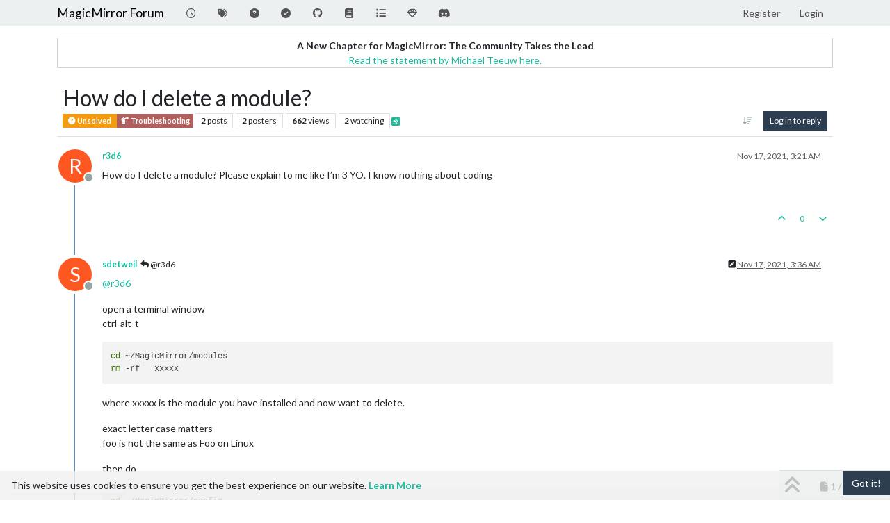

--- FILE ---
content_type: text/html; charset=utf-8
request_url: https://forum.magicmirror.builders/topic/15875/how-do-i-delete-a-module
body_size: 57093
content:
<!DOCTYPE html>
<html lang="en-US" data-dir="ltr" style="direction: ltr;">
<head>
<title>How do I delete a module? | MagicMirror Forum</title>
<meta name="viewport" content="width&#x3D;device-width, initial-scale&#x3D;1.0" />
	<meta name="content-type" content="text/html; charset=UTF-8" />
	<meta name="apple-mobile-web-app-capable" content="yes" />
	<meta name="mobile-web-app-capable" content="yes" />
	<meta property="og:site_name" content="MagicMirror Forum" />
	<meta name="msapplication-badge" content="frequency=30; polling-uri=https://forum.magicmirror.builders/sitemap.xml" />
	<meta name="theme-color" content="#ffffff" />
	<meta name="keywords" content="MagicMirror, smart mirror, open source, iot" />
	<meta name="title" content="How do I delete a module?" />
	<meta property="og:title" content="How do I delete a module?" />
	<meta property="og:type" content="article" />
	<meta property="article:published_time" content="2021-11-17T03:21:21.503Z" />
	<meta property="article:modified_time" content="2021-11-17T03:36:37.735Z" />
	<meta property="article:section" content="Troubleshooting" />
	<meta name="description" content="How do I delete a module? Please explain to me like I’m 3 YO. I know nothing about coding" />
	<meta property="og:description" content="How do I delete a module? Please explain to me like I’m 3 YO. I know nothing about coding" />
	<meta property="og:image" content="https://forum.magicmirror.builders/assets/images/logo@3x.png" />
	<meta property="og:image:url" content="https://forum.magicmirror.builders/assets/images/logo@3x.png" />
	<meta property="og:image:width" content="963" />
	<meta property="og:image:height" content="225" />
	<meta property="og:url" content="https://forum.magicmirror.builders/topic/15875/how-do-i-delete-a-module" />
	
<link rel="stylesheet" type="text/css" href="/assets/client-flatly.css?v=858a27beff6" />
<link rel="icon" type="image/x-icon" href="/assets/uploads/system/favicon.ico?v&#x3D;858a27beff6" />
	<link rel="manifest" href="/manifest.webmanifest" crossorigin="use-credentials" />
	<link rel="search" type="application/opensearchdescription+xml" title="MagicMirror Forum" href="/osd.xml" />
	<link rel="apple-touch-icon" href="/assets/images/touch/512.png" />
	<link rel="icon" sizes="36x36" href="/assets/images/touch/36.png" />
	<link rel="icon" sizes="48x48" href="/assets/images/touch/48.png" />
	<link rel="icon" sizes="72x72" href="/assets/images/touch/72.png" />
	<link rel="icon" sizes="96x96" href="/assets/images/touch/96.png" />
	<link rel="icon" sizes="144x144" href="/assets/images/touch/144.png" />
	<link rel="icon" sizes="192x192" href="/assets/images/touch/192.png" />
	<link rel="icon" sizes="512x512" href="/assets/images/touch/512.png" />
	<link rel="prefetch" href="/assets/src/modules/composer.js?v&#x3D;858a27beff6" />
	<link rel="prefetch" href="/assets/src/modules/composer/uploads.js?v&#x3D;858a27beff6" />
	<link rel="prefetch" href="/assets/src/modules/composer/drafts.js?v&#x3D;858a27beff6" />
	<link rel="prefetch" href="/assets/src/modules/composer/tags.js?v&#x3D;858a27beff6" />
	<link rel="prefetch" href="/assets/src/modules/composer/categoryList.js?v&#x3D;858a27beff6" />
	<link rel="prefetch" href="/assets/src/modules/composer/resize.js?v&#x3D;858a27beff6" />
	<link rel="prefetch" href="/assets/src/modules/composer/autocomplete.js?v&#x3D;858a27beff6" />
	<link rel="prefetch" href="/assets/templates/composer.tpl?v&#x3D;858a27beff6" />
	<link rel="prefetch" href="/assets/language/en-US/topic.json?v&#x3D;858a27beff6" />
	<link rel="prefetch" href="/assets/language/en-US/modules.json?v&#x3D;858a27beff6" />
	<link rel="prefetch" href="/assets/language/en-US/tags.json?v&#x3D;858a27beff6" />
	<link rel="prefetch stylesheet" href="/assets/plugins/nodebb-plugin-markdown/styles/default.css" />
	<link rel="prefetch" href="/assets/language/en-US/markdown.json?v&#x3D;858a27beff6" />
	<link rel="stylesheet" href="https://forum.magicmirror.builders/assets/plugins/nodebb-plugin-emoji/emoji/styles.css?v&#x3D;858a27beff6" />
	<link rel="canonical" href="https://forum.magicmirror.builders/topic/15875/how-do-i-delete-a-module" />
	<link rel="alternate" type="application/rss+xml" href="/topic/15875.rss" />
	<link rel="up" href="https://forum.magicmirror.builders/category/10/troubleshooting" />
	<link rel="author" href="https://forum.magicmirror.builders/user/r3d6" />
	
<script>
var config = JSON.parse('{"relative_path":"","upload_url":"/assets/uploads","asset_base_url":"/assets","assetBaseUrl":"/assets","siteTitle":"MagicMirror Forum","browserTitle":"MagicMirror Forum","description":"","keywords":"MagicMirror, smart mirror, open source, iot","brand:logo":"","titleLayout":"&#123;pageTitle&#125; | &#123;browserTitle&#125;","showSiteTitle":true,"maintenanceMode":false,"postQueue":1,"minimumTitleLength":5,"maximumTitleLength":255,"minimumPostLength":8,"maximumPostLength":32767,"minimumTagsPerTopic":0,"maximumTagsPerTopic":10,"minimumTagLength":3,"maximumTagLength":25,"undoTimeout":0,"useOutgoingLinksPage":true,"allowGuestHandles":false,"allowTopicsThumbnail":true,"usePagination":true,"disableChat":false,"disableChatMessageEditing":false,"maximumChatMessageLength":1000,"socketioTransports":["polling","websocket"],"socketioOrigins":"https://forum.magicmirror.builders:*","websocketAddress":"","maxReconnectionAttempts":5,"reconnectionDelay":1500,"topicsPerPage":20,"postsPerPage":10,"maximumFileSize":2048,"theme:id":"nodebb-theme-persona","theme:src":"https://cdn.jsdelivr.net/npm/bootswatch@3.4.1/flatly/bootstrap.min.css","defaultLang":"en-US","userLang":"en-US","loggedIn":false,"uid":-1,"cache-buster":"v=858a27beff6","topicPostSort":"oldest_to_newest","categoryTopicSort":"recently_replied","csrf_token":false,"searchEnabled":true,"searchDefaultInQuick":"titles","bootswatchSkin":"flatly","composer:showHelpTab":true,"enablePostHistory":true,"timeagoCutoff":30,"timeagoCodes":["af","am","ar","az-short","az","be","bg","bs","ca","cs","cy","da","de-short","de","dv","el","en-short","en","es-short","es","et","eu","fa-short","fa","fi","fr-short","fr","gl","he","hr","hu","hy","id","is","it-short","it","ja","jv","ko","ky","lt","lv","mk","nl","no","pl","pt-br-short","pt-br","pt-short","pt","ro","rs","ru","rw","si","sk","sl","sq","sr","sv","th","tr-short","tr","uk","ur","uz","vi","zh-CN","zh-TW"],"cookies":{"enabled":true,"message":"[[global:cookies.message]]","dismiss":"[[global:cookies.accept]]","link":"[[global:cookies.learn-more]]","link_url":"https:&#x2F;&#x2F;www.cookiesandyou.com"},"thumbs":{"size":512},"emailPrompt":1,"useragent":{"isSafari":false},"fontawesome":{"pro":false,"styles":["solid","brands","regular"],"version":"6.7.2"},"activitypub":{"probe":0},"acpLang":"undefined","topicSearchEnabled":false,"disableCustomUserSkins":false,"defaultBootswatchSkin":"flatly","hideSubCategories":false,"hideCategoryLastPost":false,"enableQuickReply":false,"2factor":{"hasKey":false},"composer-default":{},"recentCards":{"title":"Recent Topics","opacity":"1.0","textShadow":"","enableCarousel":1,"enableCarouselPagination":0,"minSlides":1,"maxSlides":4},"markdown":{"highlight":1,"hljsLanguages":["common"],"theme":"default.css","defaultHighlightLanguage":"","externalMark":false},"emojiCustomFirst":false,"question-and-answer":{"defaultCid_9":"on","defaultCid_6":"off","defaultCid_10":"on","defaultCid_25":"on","defaultCid_29":"on","forceQuestions":"off","defaultCid_35":"off","defaultCid_27":"off","defaultCid_19":"off","defaultCid_17":"off","defaultCid_34":"off","defaultCid_16":"off","defaultCid_14":"on","defaultCid_7":"off","defaultCid_1":"off","defaultCid_33":"off","defaultCid_15":"off","defaultCid_11":"off","defaultCid_28":"off","defaultCid_20":"off","defaultCid_13":"off","defaultCid_23":"off","defaultCid_5":"off","defaultCid_21":"off","defaultCid_8":"off","defaultCid_24":"off","defaultCid_12":"off","defaultCid_22":"off","defaultCid_32":"off","defaultCid_2":"off","defaultCid_18":"off","defaultCid_26":"off","defaultCid_30":"off","defaultCid_31":"off"},"spam-be-gone":{}}');
var app = {
user: JSON.parse('{"uid":-1,"username":"Guest","displayname":"Guest","userslug":"","fullname":"Guest","email":"","icon:text":"?","icon:bgColor":"#aaa","groupTitle":"","groupTitleArray":[],"status":"offline","reputation":0,"email:confirmed":false,"unreadData":{"":{},"new":{},"watched":{},"unreplied":{}},"isAdmin":false,"isGlobalMod":false,"isMod":false,"privileges":{"chat":false,"chat:privileged":false,"upload:post:image":false,"upload:post:file":false,"signature":false,"invite":false,"group:create":false,"search:content":false,"search:users":false,"search:tags":false,"view:users":true,"view:tags":true,"view:groups":true,"local:login":false,"ban":false,"mute":false,"view:users:info":false},"blocks":[],"timeagoCode":"en","offline":true,"lastRoomId":null,"isEmailConfirmSent":false}')
};
document.documentElement.style.setProperty('--panel-offset', `${localStorage.getItem('panelOffset') || 0}px`);
</script>


<style>.banner-wrapper {
  border-radius: 5px;
  width: 100%;
  margin-bottom: 20px;
  display: -webkit-box;
  display: -ms-flexbox;
  display: flex;
  -webkit-box-align: center;
  -ms-flex-align: center;
  align-items: center;
  -webkit-box-pack: center;
  -ms-flex-pack: center;
  justify-content: center;
}

@media (min-width: 1280px) {
  .banner-wrapper {
    padding: 5px;
    width: 170px;
    position: fixed;
    bottom: 10px;
    left: 10px;
    display: block;
    margin-bottom: 0;
    box-shadow: 0px 1px 3px rgba(0, 0, 0, 0.1), 0px 0px 20px rgba(0, 0, 0, 0.08);
    overflow: hidden;
    opacity: 0;
    animation-name: fade-in;
    animation-duration: 1s;
    animation-delay: 1s;
    animation-iteration-count: 1;
    animation-fill-mode: forwards;
    background: white;
  }
}
@keyframes fade-in {
  from {
    opacity: 0;
    transform: translateY(50px);
  }
  to {
    opacity: 100;
    transform: translateY(0);
  }
}</style>

</head>
<body class="page-topic page-topic-15875 page-topic-how-do-i-delete-a-module template-topic page-topic-category-10 page-topic-category-troubleshooting parent-category-10 page-status-200 theme-persona user-guest skin-flatly">
<nav id="menu" class="slideout-menu hidden">
<section class="menu-section" data-section="navigation">
<ul class="menu-section-list text-bg-dark list-unstyled"></ul>
</section>
</nav>
<nav id="chats-menu" class="slideout-menu hidden">

</nav>
<main id="panel" class="slideout-panel">
<nav class="navbar sticky-top navbar-expand-lg bg-light header border-bottom py-0" id="header-menu" component="navbar">
<div class="container-lg justify-content-start flex-nowrap">
<div class="d-flex align-items-center me-auto" style="min-width: 0px;">
<button type="button" class="navbar-toggler border-0" id="mobile-menu">
<i class="fa fa-lg fa-fw fa-bars unread-count" ></i>
<span component="unread/icon" class="notification-icon fa fa-fw fa-book unread-count" data-content="0" data-unread-url="/unread"></span>
</button>
<div class="d-inline-flex align-items-center" style="min-width: 0px;">


<a class="navbar-brand text-truncate" href="/">
MagicMirror Forum
</a>

</div>
</div>


<div component="navbar/title" class="visible-xs hidden">
<span></span>
</div>
<div id="nav-dropdown" class="collapse navbar-collapse d-none d-lg-block">
<ul id="main-nav" class="navbar-nav me-auto mb-2 mb-lg-0">


<li class="nav-item " title="Recent">
<a class="nav-link navigation-link "
 href="&#x2F;recent" >

<i class="fa fa-fw fa-clock-o" data-content=""></i>


<span class="visible-xs-inline">Recent</span>


</a>

</li>



<li class="nav-item " title="Tags">
<a class="nav-link navigation-link "
 href="&#x2F;tags" >

<i class="fa fa-fw fa-tags" data-content=""></i>


<span class="visible-xs-inline">Tags</span>


</a>

</li>



<li class="nav-item " title="Unsolved">
<a class="nav-link navigation-link "
 href="&#x2F;unsolved" >

<i class="fa fa-fw fa-question-circle" data-content=""></i>


<span class="visible-xs-inline">Unsolved</span>


</a>

</li>



<li class="nav-item " title="Solved">
<a class="nav-link navigation-link "
 href="&#x2F;solved" >

<i class="fa fa-fw fa-check-circle" data-content=""></i>


<span class="visible-xs-inline">Solved</span>


</a>

</li>



<li class="nav-item " title="MagicMirror² Repository">
<a class="nav-link navigation-link "
 href="https:&#x2F;&#x2F;github.com&#x2F;MagicMirrorOrg&#x2F;MagicMirror"  target="_blank">

<i class="fa fa-fw fa-github" data-content=""></i>


<span class="visible-xs-inline">MagicMirror² Repository</span>


</a>

</li>



<li class="nav-item " title="Documentation">
<a class="nav-link navigation-link "
 href="https:&#x2F;&#x2F;docs.magicmirror.builders"  target="_blank">

<i class="fa fa-fw fa-book" data-content=""></i>


<span class="visible-xs-inline">Documentation</span>


</a>

</li>



<li class="nav-item " title="3rd-Party-Modules">
<a class="nav-link navigation-link "
 href="https:&#x2F;&#x2F;modules.magicmirror.builders&#x2F;"  target="_blank">

<i class="fa fa-fw fa-list fa-solid" data-content=""></i>


<span class="visible-xs-inline">3rd-Party-Modules</span>


</a>

</li>



<li class="nav-item " title="Donate">
<a class="nav-link navigation-link "
 href="https:&#x2F;&#x2F;magicmirror.builders&#x2F;donate"  target="_blank">

<i class="fa fa-fw fa-diamond" data-content=""></i>


<span class="visible-xs-inline">Donate</span>


</a>

</li>



<li class="nav-item " title="Join our Discord channel.">
<a class="nav-link navigation-link "
 href="https:&#x2F;&#x2F;discord.gg&#x2F;AmGBBwPph5"  target="_blank">

<i class="fa fa-fw fa-discord fa-brands" data-content=""></i>


<span class="visible-xs-inline">Discord</span>


</a>

</li>


</ul>
<ul class="navbar-nav mb-2 mb-lg-0 hidden-xs">
<li class="nav-item">
<a href="#" id="reconnect" class="nav-link hide" title="Looks like your connection to MagicMirror Forum was lost, please wait while we try to reconnect.">
<i class="fa fa-check"></i>
</a>
</li>
</ul>



<ul id="logged-out-menu" class="navbar-nav me-0 mb-2 mb-lg-0 align-items-center">

<li class="nav-item">
<a class="nav-link" href="/register">
<i class="fa fa-pencil fa-fw d-inline-block d-sm-none"></i>
<span>Register</span>
</a>
</li>

<li class="nav-item">
<a class="nav-link" href="/login">
<i class="fa fa-sign-in fa-fw d-inline-block d-sm-none"></i>
<span>Login</span>
</a>
</li>
</ul>


</div>
</div>
</nav>
<script>
const rect = document.getElementById('header-menu').getBoundingClientRect();
const offset = Math.max(0, rect.bottom);
document.documentElement.style.setProperty('--panel-offset', offset + `px`);
</script>
<div class="container-lg pt-3" id="content">
<noscript>
<div class="alert alert-danger">
<p>
Your browser does not seem to support JavaScript. As a result, your viewing experience will be diminished, and you have been placed in <strong>read-only mode</strong>.
</p>
<p>
Please download a browser that supports JavaScript, or enable it if it's disabled (i.e. NoScript).
</p>
</div>
</noscript>
<script type="application/ld+json">
{
"@context": "https://schema.org",
"@type": "QAPage",
"mainEntity": {
"@type": "Question",
"name": "How do I delete a module?",
"text": "<p dir=\"auto\">How do I delete a module? Please explain to me like I’m 3 YO. I know nothing about coding</p>\n",
"url": "",
"answerCount": 1,
"upvoteCount": 0,
"dateCreated": "2021-11-17T03:21:21.503Z",
"author": {
"@type": "Person",
"name": "r3d6",
"url": "/user/r3d6"
},
"acceptedAnswer": [

],
"suggestedAnswer": [

{
"@type": "Answer",
"text": "<p dir=\"auto\"><a class=\"plugin-mentions-user plugin-mentions-a\" href=\"/user/r3d6\" aria-label=\"Profile: r3d6\">@<bdi>r3d6</bdi></a></p>\n<p dir=\"auto\">open a terminal window<br />\nctrl-alt-t</p>\n<pre><code>cd ~/MagicMirror/modules\nrm -rf   xxxxx\n</code></pre>\n<p dir=\"auto\">where xxxxx is the module you have installed and now want to delete.</p>\n<p dir=\"auto\">exact letter case matters<br />\nfoo is not the same as Foo on Linux</p>\n<p dir=\"auto\">then do</p>\n<pre><code>cd ~/MagicMirror/config\nnano config.js\n</code></pre>\n<p dir=\"auto\">use the arrow keys on the keyboard to move up and down, left and right</p>\n<p dir=\"auto\">find the entry</p>\n<pre><code>module:\"xxxxx`,\n</code></pre>\n<p dir=\"auto\">where xxxxx is the module u want to delete<br />\nmove the cursor to the right end of that line</p>\n<p dir=\"auto\">hit the enter key<br />\ntype</p>\n<pre><code> disabled:true,\n</code></pre>\n<p dir=\"auto\">hit Ctrl-o<br />\nhit enter</p>\n<p dir=\"auto\">hit ctrl-x</p>\n<p dir=\"auto\">you will be back at the terminal window prompt</p>\n<p dir=\"auto\">do</p>\n<pre><code>cd ~/MagicMirror\n</code></pre>\n<p dir=\"auto\">you can now restart MagicMirror however you do that<br />\nnpm start<br />\nor<br />\npm2 restart</p>\n<p dir=\"auto\">read the two links in my signature below<br />\nwe did the disable approach cause it’s the easiest to do, and requires the least amount of content format knowledge.</p>\n",
"dateCreated": "2021-11-17T03:36:37.735Z",
"url": "/post/96473",
"author": {
"@type": "Person",
"name": "sdetweil",
"url": "/user/sdetweil"
},
"upvoteCount": 2
}

]
}
}
</script><div data-widget-area="header">

<div class="well mb-3" align="center" style="border:1px solid lightgrey"><strong>A New Chapter for MagicMirror: The Community Takes the Lead</strong><br><a href="/topic/18329/a-new-chapter-for-magicmirror-the-community-takes-the-lead">Read the statement by Michael Teeuw here.</a></div>

</div>
<div class="row mb-5">
<div class="topic col-lg-12" itemid="/topic/15875/how-do-i-delete-a-module" itemscope itemtype="https://schema.org/DiscussionForumPosting">
<meta itemprop="headline" content="How do I delete a module?">
<meta itemprop="text" content="How do I delete a module?">
<meta itemprop="url" content="/topic/15875/how-do-i-delete-a-module">
<meta itemprop="datePublished" content="2021-11-17T03:21:21.503Z">
<meta itemprop="dateModified" content="2021-11-17T03:36:37.735Z">
<div itemprop="author" itemscope itemtype="https://schema.org/Person">
<meta itemprop="name" content="r3d6">
<meta itemprop="url" content="/user/r3d6">
</div>
<div class="topic-header sticky-top mb-3 bg-body">
<div class="d-flex flex-wrap gap-3 border-bottom p-2">
<div class="d-flex flex-column gap-2 flex-grow-1">
<h1 component="post/header" class="mb-0" itemprop="name">
<div class="topic-title d-flex">
<span class="fs-3" component="topic/title">How do I delete a module?</span>
</div>
</h1>
<div class="topic-info d-flex gap-2 align-items-center flex-wrap">
<span component="topic/labels" class="d-flex gap-2 ">
<span component="topic/scheduled" class="badge badge border border-gray-300 text-body hidden">
<i class="fa fa-clock-o"></i> Scheduled
</span>
<span component="topic/pinned" class="badge badge border border-gray-300 text-body hidden">
<i class="fa fa-thumb-tack"></i> Pinned
</span>
<span component="topic/locked" class="badge badge border border-gray-300 text-body hidden">
<i class="fa fa-lock"></i> Locked
</span>
<a component="topic/moved" href="/category/" class="badge badge border border-gray-300 text-body text-decoration-none hidden">
<i class="fa fa-arrow-circle-right"></i> Moved
</a>
<span class="lh-1"><span class="unanswered badge border text-bg-warning border-warning"><i class="fa fa-question-circle"></i><span> Unsolved</span></span></span>
</span>
<a component="topic/category" href="/category/10/troubleshooting" class="badge px-1 text-truncate text-decoration-none border" style="color: #ffffff;background-color: #b05f5f;border-color: #b05f5f!important; max-width: 70vw;">
			<i class="fa fa-fw fa-fire-extinguisher"></i>
			Troubleshooting
		</a>
<div data-tid="15875" component="topic/tags" class="lh-1 tags tag-list d-flex flex-wrap hidden-xs hidden-empty gap-2"></div>
<div class="d-flex gap-2"><span class="badge text-body border border-gray-300 stats text-xs">
<i class="fa-regular fa-fw fa-message visible-xs-inline" title="Posts"></i>
<span component="topic/post-count" title="2" class="fw-bold">2</span>
<span class="hidden-xs text-lowercase fw-normal">Posts</span>
</span>
<span class="badge text-body border border-gray-300 stats text-xs">
<i class="fa fa-fw fa-user visible-xs-inline" title="Posters"></i>
<span title="2" class="fw-bold">2</span>
<span class="hidden-xs text-lowercase fw-normal">Posters</span>
</span>
<span class="badge text-body border border-gray-300 stats text-xs">
<i class="fa fa-fw fa-eye visible-xs-inline" title="Views"></i>
<span class="fw-bold" title="662">662</span>
<span class="hidden-xs text-lowercase fw-normal">Views</span>
</span>

<span class="badge text-body border border-gray-300 stats text-xs">
<i class="fa fa-fw fa-bell-o visible-xs-inline" title="Watching"></i>
<span class="fw-bold" title="662">2</span>
<span class="hidden-xs text-lowercase fw-normal">Watching</span>
</span>
</div>

<a class="hidden-xs" target="_blank" href="/topic/15875.rss"><i class="fa fa-rss-square"></i></a>


<div class="ms-auto">
<div class="topic-main-buttons float-end d-inline-block">
<span class="loading-indicator btn float-start hidden" done="0">
<span class="hidden-xs">Loading More Posts</span> <i class="fa fa-refresh fa-spin"></i>
</span>


<div title="Sort by" class="btn-group bottom-sheet hidden-xs" component="thread/sort">
<button class="btn btn-sm btn-ghost dropdown-toggle" data-bs-toggle="dropdown" aria-haspopup="true" aria-expanded="false" aria-label="Post sort option, Oldest to Newest">
<i class="fa fa-fw fa-arrow-down-wide-short text-secondary"></i></button>
<ul class="dropdown-menu dropdown-menu-end p-1 text-sm" role="menu">
<li>
<a class="dropdown-item rounded-1 d-flex align-items-center gap-2" href="#" class="oldest_to_newest" data-sort="oldest_to_newest" role="menuitem">
<span class="flex-grow-1">Oldest to Newest</span>
<i class="flex-shrink-0 fa fa-fw text-secondary"></i>
</a>
</li>
<li>
<a class="dropdown-item rounded-1 d-flex align-items-center gap-2" href="#" class="newest_to_oldest" data-sort="newest_to_oldest" role="menuitem">
<span class="flex-grow-1">Newest to Oldest</span>
<i class="flex-shrink-0 fa fa-fw text-secondary"></i>
</a>
</li>
<li>
<a class="dropdown-item rounded-1 d-flex align-items-center gap-2" href="#" class="most_votes" data-sort="most_votes" role="menuitem">
<span class="flex-grow-1">Most Votes</span>
<i class="flex-shrink-0 fa fa-fw text-secondary"></i>
</a>
</li>
</ul>
</div>
<div class="d-inline-block">

</div>
<div component="topic/reply/container" class="btn-group bottom-sheet hidden">
<a href="/compose?tid=15875" class="btn btn-sm btn-primary" component="topic/reply" data-ajaxify="false" role="button"><i class="fa fa-reply visible-xs-inline"></i><span class="visible-sm-inline visible-md-inline visible-lg-inline"> Reply</span></a>
<button type="button" class="btn btn-sm btn-primary dropdown-toggle" data-bs-toggle="dropdown" aria-haspopup="true" aria-expanded="false">
<span class="caret"></span>
</button>
<ul class="dropdown-menu dropdown-menu-end" role="menu">
<li><a class="dropdown-item" href="#" component="topic/reply-as-topic" role="menuitem">Reply as topic</a></li>
</ul>
</div>


<a component="topic/reply/guest" href="/login" class="btn btn-sm btn-primary">Log in to reply</a>


</div>
</div>
</div>
</div>
<div class="d-flex flex-wrap gap-2 align-items-center hidden-empty " component="topic/thumb/list">
</div>
</div>
</div>



<div component="topic/deleted/message" class="alert alert-warning d-flex justify-content-between flex-wrap hidden">
<span>This topic has been deleted. Only users with topic management privileges can see it.</span>
<span>

</span>
</div>

<ul component="topic" class="posts timeline" data-tid="15875" data-cid="10">

<li component="post" class="  topic-owner-post" data-index="0" data-pid="96472" data-uid="35894" data-timestamp="1637119281503" data-username="r3d6" data-userslug="r3d6" itemprop="comment" itemtype="http://schema.org/Comment" itemscope>
<a component="post/anchor" data-index="0" id="1"></a>
<meta itemprop="datePublished" content="2021-11-17T03:21:21.503Z">
<meta itemprop="dateModified" content="">

<div class="clearfix post-header">
<div class="icon float-start">
<a href="/user/r3d6">
<span title="r3d6" data-uid="35894" class="avatar  avatar-rounded" component="user/picture" style="--avatar-size: 48px; background-color: #ff5722">R</span>

<span component="user/status" class="position-absolute top-100 start-100 border border-white border-2 rounded-circle status offline"><span class="visually-hidden">Offline</span></span>

</a>
</div>
<small class="d-flex">
<div class="d-flex align-items-center gap-1 flex-wrap w-100">
<strong class="text-nowrap" itemprop="author" itemscope itemtype="https://schema.org/Person">
<meta itemprop="name" content="r3d6">
<meta itemprop="url" content="/user/r3d6">
<a href="/user/r3d6" data-username="r3d6" data-uid="35894">r3d6</a>
</strong>


<span class="visible-xs-inline-block visible-sm-inline-block visible-md-inline-block visible-lg-inline-block">

<span>

</span>
</span>
<div class="d-flex align-items-center gap-1 flex-grow-1 justify-content-end">
<span>
<i component="post/edit-indicator" class="fa fa-pencil-square edit-icon hidden"></i>
<span data-editor="" component="post/editor" class="hidden">last edited by  <span class="timeago" title="Invalid Date"></span></span>
<span class="visible-xs-inline-block visible-sm-inline-block visible-md-inline-block visible-lg-inline-block">
<a class="permalink text-muted" href="/post/96472"><span class="timeago" title="2021-11-17T03:21:21.503Z"></span></a>
</span>
</span>
<span class="bookmarked"><i class="fa fa-bookmark-o"></i></span>
</div>
</div>
</small>
</div>
<br />
<div class="content" component="post/content" itemprop="text">
<p dir="auto">How do I delete a module? Please explain to me like I’m 3 YO. I know nothing about coding</p>

</div>
<div class="post-footer">

<div class="clearfix">

<a component="post/reply-count" data-target-component="post/replies/container" href="#" class="threaded-replies user-select-none float-start text-muted hidden">
<span component="post/reply-count/avatars" class="avatars d-inline-flex gap-1 align-items-top hidden-xs ">

<span><span title="sdetweil" data-uid="6309" class="avatar  avatar-rounded" component="avatar/icon" style="--avatar-size: 16px; background-color: #ff5722">S</span></span>


</span>
<span class="replies-count small" component="post/reply-count/text" data-replies="1">1 Reply</span>
<span class="replies-last hidden-xs small">Last reply <span class="timeago" title="2021-11-17T03:36:37.735Z"></span></span>
<i class="fa fa-fw fa-chevron-down" component="post/replies/open"></i>
</a>

<small class="d-flex justify-content-end align-items-center gap-1" component="post/actions">
<!-- This partial intentionally left blank; overwritten by nodebb-plugin-reactions -->
<span class="post-tools">
<a component="post/reply" href="#" class="btn btn-sm btn-link user-select-none hidden">Reply</a>
<a component="post/quote" href="#" class="btn btn-sm btn-link user-select-none hidden">Quote</a>
</span>


<span class="votes">
<a component="post/upvote" href="#" class="btn btn-sm btn-link ">
<i class="fa fa-chevron-up"></i>
</a>
<span class="btn btn-sm btn-link" component="post/vote-count" data-votes="0">0</span>

<a component="post/downvote" href="#" class="btn btn-sm btn-link ">
<i class="fa fa-chevron-down"></i>
</a>

</span>

<span component="post/tools" class="dropdown bottom-sheet d-inline-block hidden">
<a class="btn btn-link btn-sm dropdown-toggle" href="#" data-bs-toggle="dropdown" aria-haspopup="true" aria-expanded="false"><i class="fa fa-fw fa-ellipsis-v"></i></a>
<ul class="dropdown-menu dropdown-menu-end p-1 text-sm" role="menu"></ul>
</span>
</small>
</div>
<div component="post/replies/container"></div>
</div>

</li>




<li component="post" class="  " data-index="1" data-pid="96473" data-uid="6309" data-timestamp="1637120197735" data-username="sdetweil" data-userslug="sdetweil" itemprop="comment" itemtype="http://schema.org/Comment" itemscope>
<a component="post/anchor" data-index="1" id="2"></a>
<meta itemprop="datePublished" content="2021-11-17T03:36:37.735Z">
<meta itemprop="dateModified" content="2021-11-17T03:43:24.677Z">

<div class="clearfix post-header">
<div class="icon float-start">
<a href="/user/sdetweil">
<span title="sdetweil" data-uid="6309" class="avatar  avatar-rounded" component="user/picture" style="--avatar-size: 48px; background-color: #ff5722">S</span>

<span component="user/status" class="position-absolute top-100 start-100 border border-white border-2 rounded-circle status offline"><span class="visually-hidden">Offline</span></span>

</a>
</div>
<small class="d-flex">
<div class="d-flex align-items-center gap-1 flex-wrap w-100">
<strong class="text-nowrap" itemprop="author" itemscope itemtype="https://schema.org/Person">
<meta itemprop="name" content="sdetweil">
<meta itemprop="url" content="/user/sdetweil">
<a href="/user/sdetweil" data-username="sdetweil" data-uid="6309">sdetweil</a>
</strong>


<span class="visible-xs-inline-block visible-sm-inline-block visible-md-inline-block visible-lg-inline-block">

<a component="post/parent" class="btn btn-sm btn-ghost py-0 px-1 text-xs hidden-xs" data-topid="96472" href="/post/96472"><i class="fa fa-reply"></i> @r3d6</a>

<span>

</span>
</span>
<div class="d-flex align-items-center gap-1 flex-grow-1 justify-content-end">
<span>
<i component="post/edit-indicator" class="fa fa-pencil-square edit-icon "></i>
<span data-editor="sdetweil" component="post/editor" class="hidden">last edited by sdetweil <span class="timeago" title="11/17/21&#44; 3:43 AM"></span></span>
<span class="visible-xs-inline-block visible-sm-inline-block visible-md-inline-block visible-lg-inline-block">
<a class="permalink text-muted" href="/post/96473"><span class="timeago" title="2021-11-17T03:36:37.735Z"></span></a>
</span>
</span>
<span class="bookmarked"><i class="fa fa-bookmark-o"></i></span>
</div>
</div>
</small>
</div>
<br />
<div class="content" component="post/content" itemprop="text">
<p dir="auto"><a class="plugin-mentions-user plugin-mentions-a" href="/user/r3d6" aria-label="Profile: r3d6">@<bdi>r3d6</bdi></a></p>
<p dir="auto">open a terminal window<br />
ctrl-alt-t</p>
<pre><code>cd ~/MagicMirror/modules
rm -rf   xxxxx
</code></pre>
<p dir="auto">where xxxxx is the module you have installed and now want to delete.</p>
<p dir="auto">exact letter case matters<br />
foo is not the same as Foo on Linux</p>
<p dir="auto">then do</p>
<pre><code>cd ~/MagicMirror/config
nano config.js
</code></pre>
<p dir="auto">use the arrow keys on the keyboard to move up and down, left and right</p>
<p dir="auto">find the entry</p>
<pre><code>module:"xxxxx`,
</code></pre>
<p dir="auto">where xxxxx is the module u want to delete<br />
move the cursor to the right end of that line</p>
<p dir="auto">hit the enter key<br />
type</p>
<pre><code> disabled:true,
</code></pre>
<p dir="auto">hit Ctrl-o<br />
hit enter</p>
<p dir="auto">hit ctrl-x</p>
<p dir="auto">you will be back at the terminal window prompt</p>
<p dir="auto">do</p>
<pre><code>cd ~/MagicMirror
</code></pre>
<p dir="auto">you can now restart MagicMirror however you do that<br />
npm start<br />
or<br />
pm2 restart</p>
<p dir="auto">read the two links in my signature below<br />
we did the disable approach cause it’s the easiest to do, and requires the least amount of content format knowledge.</p>

</div>
<div class="post-footer">

<div component="post/signature" data-uid="6309" class="post-signature"><p dir="auto">Sam</p>
<p dir="auto"><a href="https://forum.magicmirror.builders/topic/4231/how-to-add-modules-for-absolute-beginners">How to add modules</a></p>
<p dir="auto"><a href="https://forum.magicmirror.builders/post/90135">learning how to use browser developers window for css changes</a></p>
</div>

<div class="clearfix">

<a component="post/reply-count" data-target-component="post/replies/container" href="#" class="threaded-replies user-select-none float-start text-muted hidden">
<span component="post/reply-count/avatars" class="avatars d-inline-flex gap-1 align-items-top hidden-xs ">


</span>
<span class="replies-count small" component="post/reply-count/text" data-replies="0">1 Reply</span>
<span class="replies-last hidden-xs small">Last reply <span class="timeago" title=""></span></span>
<i class="fa fa-fw fa-chevron-down" component="post/replies/open"></i>
</a>

<small class="d-flex justify-content-end align-items-center gap-1" component="post/actions">
<!-- This partial intentionally left blank; overwritten by nodebb-plugin-reactions -->
<span class="post-tools">
<a component="post/reply" href="#" class="btn btn-sm btn-link user-select-none hidden">Reply</a>
<a component="post/quote" href="#" class="btn btn-sm btn-link user-select-none hidden">Quote</a>
</span>


<span class="votes">
<a component="post/upvote" href="#" class="btn btn-sm btn-link ">
<i class="fa fa-chevron-up"></i>
</a>
<span class="btn btn-sm btn-link" component="post/vote-count" data-votes="2">2</span>

<a component="post/downvote" href="#" class="btn btn-sm btn-link ">
<i class="fa fa-chevron-down"></i>
</a>

</span>

<span component="post/tools" class="dropdown bottom-sheet d-inline-block hidden">
<a class="btn btn-link btn-sm dropdown-toggle" href="#" data-bs-toggle="dropdown" aria-haspopup="true" aria-expanded="false"><i class="fa fa-fw fa-ellipsis-v"></i></a>
<ul class="dropdown-menu dropdown-menu-end p-1 text-sm" role="menu"></ul>
</span>
</small>
</div>
<div component="post/replies/container"></div>
</div>

</li>




</ul>



<nav component="pagination" class="pagination-container hidden" aria-label="Pagination">
<ul class="pagination hidden-xs justify-content-center">
<li class="page-item previous float-start disabled">
<a class="page-link" href="?" data-page="1" aria-label="Previous Page"><i class="fa fa-chevron-left"></i> </a>
</li>

<li class="page-item next float-end disabled">
<a class="page-link" href="?" data-page="1" aria-label="Next Page"><i class="fa fa-chevron-right"></i></a>
</li>
</ul>
<ul class="pagination hidden-sm hidden-md hidden-lg justify-content-center">
<li class="page-item first disabled">
<a class="page-link" href="?" data-page="1" aria-label="First Page"><i class="fa fa-fast-backward"></i> </a>
</li>
<li class="page-item previous disabled">
<a class="page-link" href="?" data-page="1" aria-label="Previous Page"><i class="fa fa-chevron-left"></i> </a>
</li>
<li component="pagination/select-page" class="page-item page select-page">
<a class="page-link" href="#" aria-label="Go to page">1 / 1</a>
</li>
<li class="page-item next disabled">
<a class="page-link" href="?" data-page="1" aria-label="Next Page"><i class="fa fa-chevron-right"></i></a>
</li>
<li class="page-item last disabled">
<a class="page-link" href="?" data-page="1" aria-label="Last Page"><i class="fa fa-fast-forward"></i> </a>
</li>
</ul>
</nav>

<div class="pagination-block border border-1 text-bg-light text-center">
<div class="progress-bar bg-info"></div>
<div class="wrapper dropup">
<i class="fa fa-2x fa-angle-double-up pointer fa-fw pagetop"></i>
<a href="#" class="text-reset dropdown-toggle d-inline-block text-decoration-none" data-bs-toggle="dropdown" data-bs-reference="parent" aria-haspopup="true" aria-expanded="false">
<span class="pagination-text"></span>
</a>
<i class="fa fa-2x fa-angle-double-down pointer fa-fw pagebottom"></i>
<ul class="dropdown-menu dropdown-menu-end" role="menu">
<li>
<div class="row">
<div class="col-8 post-content"></div>
<div class="col-4 text-end">
<div class="scroller-content">
<span class="pointer pagetop">First post <i class="fa fa-angle-double-up"></i></span>
<div class="scroller-container">
<div class="scroller-thumb">
<span class="thumb-text"></span>
<div class="scroller-thumb-icon"></div>
</div>
</div>
<span class="pointer pagebottom">Last post <i class="fa fa-angle-double-down"></i></span>
</div>
</div>
</div>
<div class="row">
<div class="col-6">
<button id="myNextPostBtn" class="btn btn-outline-secondary form-control" disabled>Go to my next post</button>
</div>
<div class="col-6">
<input type="number" class="form-control" id="indexInput" placeholder="Go to post index">
</div>
</div>
</li>
</ul>
</div>
</div>
</div>
<div data-widget-area="sidebar" class="col-lg-3 col-sm-12 hidden">

</div>
</div>
<div data-widget-area="footer">

<div class="banner-wrapper">
<script async type="text/javascript" src="//cdn.carbonads.com/carbon.js?serve=CW7ILKQE&placement=docsmagicmirrorbuilders&format=cover" id="_carbonads_js"></script>
</div>

<div class="well" align="center"><a href="https://www.paypal.com/cgi-bin/webscr?cmd=_s-xclick&hosted_button_id=G5D8E9MR5DTD2&source=url" target="_blank"><strong>Enjoying MagicMirror? Please consider a donation!</strong></a></div>

<center><a href="https://forum.magicmirror.builders/topic/728/magicmirror-is-voted-number-1-in-the-magpi-top-50"><img src="https://magicmirror.builders/img/magpi-best-watermark-custom.png" style="width:100px"></a></center>

<footer id="footer" class="container footer">
	<div class="copyright">
<b>MagicMirror</b> created by <a href="https://michaelteeuw.nl/">Michael Teeuw</a>.<br><b>Forum</b> managed by <a href="/user/sdetweil">Sam</a>, technical setup by <a href="/user/karsten13">Karsten</a>.
		<br> This forum is using <b><a target="_blank" href="https://nodebb.org">NodeBB</a></b> as its core | <a target="_blank" href="//github.com/NodeBB/NodeBB/graphs/contributors">Contributors</a><br>
<a target="_blank" href="/imprint">Contact</a> | <a target="_blank" href="/privacy">Privacy Policy</a>
	</div>
</footer>

</div>
<script id="ajaxify-data" type="application/json">{"isQuestion":1,"isSolved":0,"tid":15875,"uid":35894,"cid":10,"mainPid":96472,"title":"How do I delete a module?","slug":"15875/how-do-i-delete-a-module","timestamp":1637119281503,"lastposttime":1637120197735,"postcount":2,"viewcount":662,"postercount":2,"teaserPid":96473,"followercount":2,"deleted":0,"locked":0,"pinned":0,"pinExpiry":0,"upvotes":0,"downvotes":0,"deleterUid":0,"titleRaw":"How do I delete a module?","timestampISO":"2021-11-17T03:21:21.503Z","scheduled":false,"lastposttimeISO":"2021-11-17T03:36:37.735Z","pinExpiryISO":"","votes":0,"tags":[],"thumbs":[],"posts":[{"pid":96472,"uid":35894,"tid":15875,"content":"<p dir=\"auto\">How do I delete a module? Please explain to me like I’m 3 YO. I know nothing about coding<\/p>\n","timestamp":1637119281503,"replies":{"hasMore":false,"hasSingleImmediateReply":true,"users":[{"uid":6309,"username":"sdetweil","userslug":"sdetweil","picture":"","fullname":"sam","displayname":"sdetweil","icon:bgColor":"#ff5722","icon:text":"S","isLocal":true}],"text":"[[topic:one-reply-to-this-post]]","count":1,"timestampISO":"2021-11-17T03:36:37.735Z"},"deleted":0,"upvotes":0,"downvotes":0,"deleterUid":0,"edited":0,"bookmarks":0,"announces":0,"votes":0,"timestampISO":"2021-11-17T03:21:21.503Z","editedISO":"","attachments":[],"uploads":[],"index":0,"user":{"uid":35894,"username":"r3d6","userslug":"r3d6","reputation":0,"postcount":11,"topiccount":5,"picture":null,"signature":"","banned":false,"banned:expire":0,"status":"offline","lastonline":1645709159167,"groupTitle":null,"mutedUntil":0,"displayname":"r3d6","groupTitleArray":[],"icon:bgColor":"#ff5722","icon:text":"R","lastonlineISO":"2022-02-24T13:25:59.167Z","muted":false,"banned_until":0,"banned_until_readable":"Not Banned","isLocal":true,"selectedGroups":[],"custom_profile_info":[]},"editor":null,"bookmarked":false,"upvoted":false,"downvoted":false,"selfPost":false,"events":[],"topicOwnerPost":true,"display_edit_tools":false,"display_delete_tools":false,"display_moderator_tools":false,"display_move_tools":false,"display_post_menu":0},{"pid":96473,"uid":6309,"tid":15875,"content":"<p dir=\"auto\"><a class=\"plugin-mentions-user plugin-mentions-a\" href=\"/user/r3d6\" aria-label=\"Profile: r3d6\">@<bdi>r3d6<\/bdi><\/a><\/p>\n<p dir=\"auto\">open a terminal window<br />\nctrl-alt-t<\/p>\n<pre><code>cd ~/MagicMirror/modules\nrm -rf   xxxxx\n<\/code><\/pre>\n<p dir=\"auto\">where xxxxx is the module you have installed and now want to delete.<\/p>\n<p dir=\"auto\">exact letter case matters<br />\nfoo is not the same as Foo on Linux<\/p>\n<p dir=\"auto\">then do<\/p>\n<pre><code>cd ~/MagicMirror/config\nnano config.js\n<\/code><\/pre>\n<p dir=\"auto\">use the arrow keys on the keyboard to move up and down, left and right<\/p>\n<p dir=\"auto\">find the entry<\/p>\n<pre><code>module:\"xxxxx`,\n<\/code><\/pre>\n<p dir=\"auto\">where xxxxx is the module u want to delete<br />\nmove the cursor to the right end of that line<\/p>\n<p dir=\"auto\">hit the enter key<br />\ntype<\/p>\n<pre><code> disabled:true,\n<\/code><\/pre>\n<p dir=\"auto\">hit Ctrl-o<br />\nhit enter<\/p>\n<p dir=\"auto\">hit ctrl-x<\/p>\n<p dir=\"auto\">you will be back at the terminal window prompt<\/p>\n<p dir=\"auto\">do<\/p>\n<pre><code>cd ~/MagicMirror\n<\/code><\/pre>\n<p dir=\"auto\">you can now restart MagicMirror however you do that<br />\nnpm start<br />\nor<br />\npm2 restart<\/p>\n<p dir=\"auto\">read the two links in my signature below<br />\nwe did the disable approach cause it’s the easiest to do, and requires the least amount of content format knowledge.<\/p>\n","timestamp":1637120197735,"toPid":"96472","editor":{"uid":6309,"username":"sdetweil","userslug":"sdetweil","displayname":"sdetweil","isLocal":true},"edited":1637120604677,"upvotes":2,"downvotes":0,"deleted":0,"deleterUid":0,"replies":{"hasMore":false,"hasSingleImmediateReply":false,"users":[],"text":"[[topic:one-reply-to-this-post]]","count":0},"bookmarks":0,"announces":0,"votes":2,"timestampISO":"2021-11-17T03:36:37.735Z","editedISO":"2021-11-17T03:43:24.677Z","attachments":[],"uploads":[],"index":1,"parent":{"uid":35894,"pid":96472,"content":"<p dir=\"auto\">How do I delete a module? Please explain to me like I’m 3 YO. I know nothing about coding<\/p>\n","user":{"username":"r3d6","userslug":"r3d6","picture":null,"uid":35894,"displayname":"r3d6","icon:bgColor":"#ff5722","icon:text":"R","isLocal":true},"timestamp":1637119281503,"timestampISO":"2021-11-17T03:21:21.503Z"},"user":{"uid":6309,"username":"sdetweil","userslug":"sdetweil","reputation":1872,"postcount":20782,"topiccount":90,"picture":"","signature":"<p dir=\"auto\">Sam<\/p>\n<p dir=\"auto\"><a href=\"https://forum.magicmirror.builders/topic/4231/how-to-add-modules-for-absolute-beginners\">How to add modules<\/a><\/p>\n<p dir=\"auto\"><a href=\"https://forum.magicmirror.builders/post/90135\">learning how to use browser developers window for css changes<\/a><\/p>\n","banned":false,"banned:expire":0,"status":"offline","lastonline":1766526574438,"groupTitle":"[]","mutedUntil":0,"displayname":"sdetweil","groupTitleArray":[],"icon:bgColor":"#ff5722","icon:text":"S","lastonlineISO":"2025-12-23T21:49:34.438Z","muted":false,"banned_until":0,"banned_until_readable":"Not Banned","isLocal":true,"selectedGroups":[],"custom_profile_info":[]},"bookmarked":false,"upvoted":false,"downvoted":false,"selfPost":false,"events":[],"topicOwnerPost":false,"display_edit_tools":false,"display_delete_tools":false,"display_moderator_tools":false,"display_move_tools":false,"display_post_menu":0}],"category":{"bgColor":"#b05f5f","cid":10,"class":"col-md-3 col-xs-6","color":"#ffffff","description":"You have a problem with your mirror? Ask for help.","descriptionParsed":"<p>You have a problem with your mirror? Ask for help.<\/p>\n","disabled":0,"icon":"fa-fire-extinguisher","imageClass":"cover","link":"","name":"Troubleshooting","numRecentReplies":1,"order":8,"parentCid":0,"post_count":35328,"slug":"10/troubleshooting","topic_count":4712,"subCategoriesPerPage":10,"handle":"troubleshooting","minTags":0,"maxTags":10,"postQueue":1,"isSection":0,"totalPostCount":35328,"totalTopicCount":4712},"tagWhitelist":[],"minTags":0,"maxTags":10,"thread_tools":[],"isFollowing":false,"isNotFollowing":true,"isIgnoring":false,"bookmark":null,"postSharing":[],"deleter":null,"merger":null,"forker":null,"related":[],"unreplied":false,"icons":["<span class=\"unanswered badge border text-bg-warning border-warning\"><i class=\"fa fa-question-circle\"><\/i><span> [[qanda:topic_unsolved]]<\/span><\/span>"],"privileges":{"topics:reply":false,"topics:read":true,"topics:schedule":false,"topics:tag":false,"topics:delete":false,"posts:edit":false,"posts:history":false,"posts:upvote":false,"posts:downvote":false,"posts:delete":false,"posts:view_deleted":false,"read":true,"purge":false,"view_thread_tools":false,"editable":false,"deletable":false,"view_deleted":false,"view_scheduled":false,"isAdminOrMod":false,"disabled":0,"tid":"15875","uid":-1},"topicStaleDays":60,"reputation:disabled":0,"downvote:disabled":0,"upvoteVisibility":"loggedin","downvoteVisibility":"loggedin","feeds:disableRSS":0,"signatures:hideDuplicates":0,"bookmarkThreshold":5,"necroThreshold":7,"postEditDuration":0,"postDeleteDuration":0,"scrollToMyPost":false,"updateUrlWithPostIndex":false,"allowMultipleBadges":true,"privateUploads":true,"showPostPreviewsOnHover":true,"sortOptionLabel":"[[topic:oldest-to-newest]]","rssFeedUrl":"/topic/15875.rss","postIndex":1,"breadcrumbs":[{"text":"[[global:home]]","url":"https://forum.magicmirror.builders"},{"text":"Troubleshooting","url":"https://forum.magicmirror.builders/category/10/troubleshooting","cid":10},{"text":"How do I delete a module?"}],"author":{"username":"r3d6","userslug":"r3d6","uid":35894,"displayname":"r3d6","isLocal":true},"pagination":{"prev":{"page":1,"active":false},"next":{"page":1,"active":false},"first":{"page":1,"active":true},"last":{"page":1,"active":true},"rel":[],"pages":[],"currentPage":1,"pageCount":1},"loggedIn":false,"loggedInUser":{"uid":-1,"username":"[[global:guest]]","picture":"","icon:text":"?","icon:bgColor":"#aaa"},"relative_path":"","template":{"name":"topic","topic":true},"url":"/topic/15875/how-do-i-delete-a-module","bodyClass":"page-topic page-topic-15875 page-topic-how-do-i-delete-a-module template-topic page-topic-category-10 page-topic-category-troubleshooting parent-category-10 page-status-200 theme-persona user-guest","mainPost":{"pid":96472,"uid":35894,"tid":15875,"content":"<p dir=\\\"auto\\\">How do I delete a module? Please explain to me like I’m 3 YO. I know nothing about coding<\/p>\\n","timestamp":1637119281503,"replies":{"hasMore":false,"hasSingleImmediateReply":false,"users":[{"uid":6309,"username":"sdetweil","userslug":"sdetweil","picture":"","fullname":"sam","displayname":"sdetweil","icon:bgColor":"#ff5722","icon:text":"S","isLocal":true}],"text":"[[topic:one-reply-to-this-post]]","count":1,"timestampISO":"2021-11-17T03:36:37.735Z"},"deleted":0,"upvotes":0,"downvotes":0,"deleterUid":0,"edited":0,"bookmarks":0,"announces":0,"votes":0,"timestampISO":"2021-11-17T03:21:21.503Z","editedISO":"","attachments":[],"uploads":[],"user":{"uid":35894,"username":"r3d6","userslug":"r3d6","reputation":0,"postcount":11,"topiccount":5,"picture":null,"signature":"","banned":false,"banned:expire":0,"status":"offline","lastonline":1645709159167,"groupTitle":null,"mutedUntil":0,"displayname":"r3d6","groupTitleArray":[],"icon:bgColor":"#ff5722","icon:text":"R","lastonlineISO":"2022-02-24T13:25:59.167Z","muted":false,"banned_until":0,"banned_until_readable":"Not Banned","isLocal":true,"selectedGroups":[],"custom_profile_info":[]},"editor":null,"bookmarked":false,"upvoted":false,"downvoted":false,"selfPost":false,"title":"How do I delete a module?"},"acceptedAnswer":{},"suggestedAnswer":{"pid":96473,"uid":6309,"tid":15875,"content":"<p dir=\\\"auto\\\"><a class=\\\"plugin-mentions-user plugin-mentions-a\\\" href=\\\"/user/r3d6\\\" aria-label=\\\"Profile: r3d6\\\">@<bdi>r3d6<\/bdi><\/a><\/p>\\n<p dir=\\\"auto\\\">open a terminal window<br />\\nctrl-alt-t<\/p>\\n<pre><code>cd ~/MagicMirror/modules\\nrm -rf   xxxxx\\n<\/code><\/pre>\\n<p dir=\\\"auto\\\">where xxxxx is the module you have installed and now want to delete.<\/p>\\n<p dir=\\\"auto\\\">exact letter case matters<br />\\nfoo is not the same as Foo on Linux<\/p>\\n<p dir=\\\"auto\\\">then do<\/p>\\n<pre><code>cd ~/MagicMirror/config\\nnano config.js\\n<\/code><\/pre>\\n<p dir=\\\"auto\\\">use the arrow keys on the keyboard to move up and down, left and right<\/p>\\n<p dir=\\\"auto\\\">find the entry<\/p>\\n<pre><code>module:\\\"xxxxx`,\\n<\/code><\/pre>\\n<p dir=\\\"auto\\\">where xxxxx is the module u want to delete<br />\\nmove the cursor to the right end of that line<\/p>\\n<p dir=\\\"auto\\\">hit the enter key<br />\\ntype<\/p>\\n<pre><code> disabled:true,\\n<\/code><\/pre>\\n<p dir=\\\"auto\\\">hit Ctrl-o<br />\\nhit enter<\/p>\\n<p dir=\\\"auto\\\">hit ctrl-x<\/p>\\n<p dir=\\\"auto\\\">you will be back at the terminal window prompt<\/p>\\n<p dir=\\\"auto\\\">do<\/p>\\n<pre><code>cd ~/MagicMirror\\n<\/code><\/pre>\\n<p dir=\\\"auto\\\">you can now restart MagicMirror however you do that<br />\\nnpm start<br />\\nor<br />\\npm2 restart<\/p>\\n<p dir=\\\"auto\\\">read the two links in my signature below<br />\\nwe did the disable approach cause it’s the easiest to do, and requires the least amount of content format knowledge.<\/p>\\n","timestamp":1637120197735,"toPid":"96472","editor":{"uid":6309,"username":"sdetweil","userslug":"sdetweil","displayname":"sdetweil","isLocal":true},"edited":1637120604677,"upvotes":2,"downvotes":0,"deleted":0,"deleterUid":0,"replies":{"hasMore":false,"hasSingleImmediateReply":false,"users":[],"text":"[[topic:one-reply-to-this-post]]","count":0},"bookmarks":0,"announces":0,"votes":2,"timestampISO":"2021-11-17T03:36:37.735Z","editedISO":"2021-11-17T03:43:24.677Z","attachments":[],"uploads":[],"parent":{"uid":35894,"pid":96472,"content":"<p dir=\"auto\">How do I delete a module? Please explain to me like I’m 3 YO. I know nothing about coding<\/p>\n","user":{"username":"r3d6","userslug":"r3d6","picture":null,"uid":35894,"displayname":"r3d6","icon:bgColor":"#ff5722","icon:text":"R","isLocal":true},"timestamp":1637119281503,"timestampISO":"2021-11-17T03:21:21.503Z"},"user":{"uid":6309,"username":"sdetweil","userslug":"sdetweil","reputation":1872,"postcount":20782,"topiccount":90,"picture":"","signature":"<p dir=\"auto\">Sam<\/p>\n<p dir=\"auto\"><a href=\"https://forum.magicmirror.builders/topic/4231/how-to-add-modules-for-absolute-beginners\">How to add modules<\/a><\/p>\n<p dir=\"auto\"><a href=\"https://forum.magicmirror.builders/post/90135\">learning how to use browser developers window for css changes<\/a><\/p>\n","banned":false,"banned:expire":0,"status":"offline","lastonline":1766526574438,"groupTitle":"[]","mutedUntil":0,"displayname":"sdetweil","groupTitleArray":[],"icon:bgColor":"#ff5722","icon:text":"S","lastonlineISO":"2025-12-23T21:49:34.438Z","muted":false,"banned_until":0,"banned_until_readable":"Not Banned","isLocal":true,"selectedGroups":[],"custom_profile_info":[]},"bookmarked":false,"upvoted":false,"downvoted":false,"selfPost":false},"answerCount":1,"_header":{"tags":{"meta":[{"name":"viewport","content":"width&#x3D;device-width, initial-scale&#x3D;1.0"},{"name":"content-type","content":"text/html; charset=UTF-8","noEscape":true},{"name":"apple-mobile-web-app-capable","content":"yes"},{"name":"mobile-web-app-capable","content":"yes"},{"property":"og:site_name","content":"MagicMirror Forum"},{"name":"msapplication-badge","content":"frequency=30; polling-uri=https://forum.magicmirror.builders/sitemap.xml","noEscape":true},{"name":"theme-color","content":"#ffffff"},{"name":"keywords","content":"MagicMirror, smart mirror, open source, iot"},{"name":"title","content":"How do I delete a module?"},{"property":"og:title","content":"How do I delete a module?"},{"property":"og:type","content":"article"},{"property":"article:published_time","content":"2021-11-17T03:21:21.503Z"},{"property":"article:modified_time","content":"2021-11-17T03:36:37.735Z"},{"property":"article:section","content":"Troubleshooting"},{"name":"description","content":"How do I delete a module? Please explain to me like I’m 3 YO. I know nothing about coding"},{"property":"og:description","content":"How do I delete a module? Please explain to me like I’m 3 YO. I know nothing about coding"},{"property":"og:image","content":"https://forum.magicmirror.builders/assets/images/logo@3x.png","noEscape":true},{"property":"og:image:url","content":"https://forum.magicmirror.builders/assets/images/logo@3x.png","noEscape":true},{"property":"og:image:width","content":"963"},{"property":"og:image:height","content":"225"},{"content":"https://forum.magicmirror.builders/topic/15875/how-do-i-delete-a-module","property":"og:url"}],"link":[{"rel":"icon","type":"image/x-icon","href":"/assets/uploads/system/favicon.ico?v&#x3D;858a27beff6"},{"rel":"manifest","href":"/manifest.webmanifest","crossorigin":"use-credentials"},{"rel":"search","type":"application/opensearchdescription+xml","title":"MagicMirror Forum","href":"/osd.xml"},{"rel":"apple-touch-icon","href":"/assets/images/touch/512.png"},{"rel":"icon","sizes":"36x36","href":"/assets/images/touch/36.png"},{"rel":"icon","sizes":"48x48","href":"/assets/images/touch/48.png"},{"rel":"icon","sizes":"72x72","href":"/assets/images/touch/72.png"},{"rel":"icon","sizes":"96x96","href":"/assets/images/touch/96.png"},{"rel":"icon","sizes":"144x144","href":"/assets/images/touch/144.png"},{"rel":"icon","sizes":"192x192","href":"/assets/images/touch/192.png"},{"rel":"icon","sizes":"512x512","href":"/assets/images/touch/512.png"},{"rel":"prefetch","href":"/assets/src/modules/composer.js?v&#x3D;858a27beff6"},{"rel":"prefetch","href":"/assets/src/modules/composer/uploads.js?v&#x3D;858a27beff6"},{"rel":"prefetch","href":"/assets/src/modules/composer/drafts.js?v&#x3D;858a27beff6"},{"rel":"prefetch","href":"/assets/src/modules/composer/tags.js?v&#x3D;858a27beff6"},{"rel":"prefetch","href":"/assets/src/modules/composer/categoryList.js?v&#x3D;858a27beff6"},{"rel":"prefetch","href":"/assets/src/modules/composer/resize.js?v&#x3D;858a27beff6"},{"rel":"prefetch","href":"/assets/src/modules/composer/autocomplete.js?v&#x3D;858a27beff6"},{"rel":"prefetch","href":"/assets/templates/composer.tpl?v&#x3D;858a27beff6"},{"rel":"prefetch","href":"/assets/language/en-US/topic.json?v&#x3D;858a27beff6"},{"rel":"prefetch","href":"/assets/language/en-US/modules.json?v&#x3D;858a27beff6"},{"rel":"prefetch","href":"/assets/language/en-US/tags.json?v&#x3D;858a27beff6"},{"rel":"prefetch stylesheet","type":"","href":"/assets/plugins/nodebb-plugin-markdown/styles/default.css"},{"rel":"prefetch","href":"/assets/language/en-US/markdown.json?v&#x3D;858a27beff6"},{"rel":"stylesheet","href":"https://forum.magicmirror.builders/assets/plugins/nodebb-plugin-emoji/emoji/styles.css?v&#x3D;858a27beff6"},{"rel":"canonical","href":"https://forum.magicmirror.builders/topic/15875/how-do-i-delete-a-module","noEscape":true},{"rel":"alternate","type":"application/rss+xml","href":"/topic/15875.rss"},{"rel":"up","href":"https://forum.magicmirror.builders/category/10/troubleshooting"},{"rel":"author","href":"https://forum.magicmirror.builders/user/r3d6"}]}},"widgets":{"footer":[{"html":"<div class=\"banner-wrapper\">\r\n<script async type=\"text/javascript\" src=\"//cdn.carbonads.com/carbon.js?serve=CW7ILKQE&placement=docsmagicmirrorbuilders&format=cover\" id=\"_carbonads_js\"><\/script>\r\n<\/div>"},{"html":"<div class=\"well\" align=\"center\"><a href=\"https://www.paypal.com/cgi-bin/webscr?cmd=_s-xclick&hosted_button_id=G5D8E9MR5DTD2&source=url\" target=\"_blank\"><strong>Enjoying MagicMirror? Please consider a donation!<\/strong><\/a><\/div>"},{"html":"<center><a href=\"https://forum.magicmirror.builders/topic/728/magicmirror-is-voted-number-1-in-the-magpi-top-50\"><img src=\"https://magicmirror.builders/img/magpi-best-watermark-custom.png\" style=\"width:100px\"><\/a><\/center>"},{"html":"<footer id=\"footer\" class=\"container footer\">\r\n\t<div class=\"copyright\">\r\n<b>MagicMirror<\/b> created by <a href=\"https://michaelteeuw.nl/\">Michael Teeuw<\/a>.<br><b>Forum<\/b> managed by <a href=\"/user/sdetweil\">Sam<\/a>, technical setup by <a href=\"/user/karsten13\">Karsten<\/a>.\r\n\t\t<br> This forum is using <b><a target=\"_blank\" href=\"https://nodebb.org\">NodeBB<\/a><\/b> as its core | <a target=\"_blank\" href=\"//github.com/NodeBB/NodeBB/graphs/contributors\">Contributors<\/a><br>\r\n<a target=\"_blank\" href=\"/imprint\">Contact<\/a> | <a target=\"_blank\" href=\"/privacy\">Privacy Policy<\/a>\r\n\t<\/div>\r\n<\/footer>"}],"header":[{"html":"<div class=\"well mb-3\" align=\"center\" style=\"border:1px solid lightgrey\"><strong>A New Chapter for MagicMirror: The Community Takes the Lead<\/strong><br><a href=\"/topic/18329/a-new-chapter-for-magicmirror-the-community-takes-the-lead\">Read the statement by Michael Teeuw here.<\/a><\/div>"}]}}</script></div><!-- /.container#content -->
</main>

<div id="taskbar" component="taskbar" class="taskbar fixed-bottom">
<div class="navbar-inner"><ul class="nav navbar-nav"></ul></div>
</div>
<script defer src="/assets/nodebb.min.js?v=858a27beff6"></script>

<script>
if (document.readyState === 'loading') {
document.addEventListener('DOMContentLoaded', prepareFooter);
} else {
prepareFooter();
}
function prepareFooter() {



$(document).ready(function () {
app.coldLoad();
});
}
</script>
</body>
</html>

--- FILE ---
content_type: application/javascript; charset=UTF-8
request_url: https://forum.magicmirror.builders/assets/forum/topic-postTools.2b53fa281b460371543a.min.js
body_size: -750
content:
"use strict";(self.webpackChunknodebb=self.webpackChunknodebb||[]).push([[1091,15794,21374,25432,34271,57490,63154,65928,87212,99127],{8454:((W,M,e)=>{var I,R;I=[e(24962),e(96352),e(52473),e(17459),e(34342),e(49897),e(33530),e(29930),e(91749),e(30076)],R=(function(E,P,u,A,S,D,b,p,h,N){const T={};let d=!1;T.init=function(i){d=!1,x(),w(i),E.addShareHandlers(ajaxify.data.titleRaw),S.addVoteHandler(),T.updatePostCount(ajaxify.data.postcount)};function x(){document.querySelector('[component="topic"]')&&$('[component="topic"]').on("show.bs.dropdown",'[component="post/tools"]',function(){const a=$(this),s=a.find(".dropdown-menu"),{top:o}=this.getBoundingClientRect();if(a.toggleClass("dropup",o>window.innerHeight/2),s.attr("data-loaded"))return;s.html(N.generatePlaceholderWave([3,5,9,7,10,"divider",10]));const r=a.parents("[data-pid]"),l=r.attr("data-pid"),k=parseInt(r.attr("data-index"),10);socket.emit("posts.loadPostTools",{pid:l},async(t,n)=>{if(t)return p.error(t);n.posts.display_move_tools=n.posts.display_move_tools&&k!==0;const c=await app.parseAndTranslate("partials/topic/post-menu-list",n),y=e(57576);s.attr("data-loaded","true").html(c),new y("[data-clipboard-text]"),h.fire("action:post.tools.load",{element:s})})})}T.toggle=function(i,a){const s=u.get("post","pid",i);s.find('[component="post/quote"], [component="post/bookmark"], [component="post/reply"], [component="post/flag"], [component="user/chat"]').toggleClass("hidden",a),s.find('[component="post/delete"]').toggleClass("hidden",a).parent().attr("hidden",a?"":null),s.find('[component="post/restore"]').toggleClass("hidden",!a).parent().attr("hidden",a?null:""),s.find('[component="post/purge"]').toggleClass("hidden",!a).parent().attr("hidden",a?null:""),T.removeMenu(s)},T.removeMenu=function(i){i.find('[component="post/tools"] .dropdown-menu').removeAttr("data-loaded").html("")},T.updatePostCount=function(i){u.get("topic/post-count").attr("title",i).html(N.humanReadableNumber(i)),P.setCount(i)};function w(i){const a=u.get("topic");q(),a.on("click",'[component="post/quote"]',function(){v($(this),i)}),a.on("click",'[component="post/reply"]',function(){m($(this),i)}),$(".topic").on("click",'[component="topic/reply"]',function(o){o.preventDefault(),m($(this),i)}),$(".topic").on("click",'[component="topic/reply-as-topic"]',function(){A.translate(`[[topic:link-back, ${ajaxify.data.titleRaw}, ${config.relative_path}/topic/${ajaxify.data.slug}]]`,function(o){h.fire("action:composer.topic.new",{cid:ajaxify.data.cid,body:o})})}),a.on("click",'[component="post/bookmark"]',function(){return f($(this),g($(this),"data-pid"))}),a.on("click",'[component="post/upvote"]',function(){return S.toggleVote($(this),".upvoted",1)}),a.on("click",'[component="post/downvote"]',function(){return S.toggleVote($(this),".downvoted",-1)}),a.on("click",'[component="post/vote-count"]',function(){S.showVotes(g($(this),"data-pid"))}),a.on("click",'[component="post/announce-count"]',function(){S.showAnnouncers(g($(this),"data-pid"))}),a.on("click",'[component="post/flag"]',function(){const o=g($(this),"data-pid");e.e(6574).then(function(){var r=[e(6574)];(function(l){l.showFlagModal({type:"post",id:o})}).apply(null,r)}).catch(e.oe)}),a.on("click",'[component="post/already-flagged"]',function(){const o=$(this).data("flag-id");e.e(6574).then(function(){var r=[e(6574)];(function(l){b.confirm("[[flags:modal-confirm-rescind]]",function(k){k&&l.rescind(o)})}).apply(null,r)}).catch(e.oe)}),a.on("click",'[component="post/flagUser"]',function(){const o=g($(this),"data-uid");e.e(6574).then(function(){var r=[e(6574)];(function(l){l.showFlagModal({type:"user",id:o})}).apply(null,r)}).catch(e.oe)}),a.on("click",'[component="post/flagResolve"]',function(){const o=$(this).attr("data-flagId");e.e(6574).then(function(){var r=[e(6574)];(function(l){l.resolve(o)}).apply(null,r)}).catch(e.oe)}),a.on("click",'[component="post/edit"]',function(){const o=$(this),r=parseInt(g(o,"data-timestamp"),10),l=parseInt(ajaxify.data.postEditDuration,10);s(l,r,"post-edit-duration-expired")&&h.fire("action:composer.post.edit",{pid:g(o,"data-pid")})}),config.enablePostHistory&&ajaxify.data.privileges["posts:history"]&&a.on("click",'[component="post/view-history"], [component="post/edit-indicator"]',function(){const o=$(this);e.e(92747).then(function(){var r=[e(92747)];(function(l){l.open(g(o,"data-pid"))}).apply(null,r)}).catch(e.oe)}),a.on("click",'[component="post/delete"]',function(){const o=$(this),r=parseInt(g(o,"data-timestamp"),10),l=parseInt(ajaxify.data.postDeleteDuration,10);s(l,r,"post-delete-duration-expired")&&j($(this))});function s(o,r,l){if(!ajaxify.data.privileges.isAdminOrMod&&o&&Date.now()-r>o*1e3){const k=Math.floor(o/86400),t=Math.floor(o%86400/3600),n=Math.floor(o%86400%3600/60),c=o%86400%3600%60;let y="[[error:"+l+", "+o+"]]";return k?t?y="[[error:"+l+"-days-hours, "+k+", "+t+"]]":y="[[error:"+l+"-days, "+k+"]]":t?n?y="[[error:"+l+"-hours-minutes, "+t+", "+n+"]]":y="[[error:"+l+"-hours, "+t+"]]":n&&(c?y="[[error:"+l+"-minutes-seconds, "+n+", "+c+"]]":y="[[error:"+l+"-minutes, "+n+"]]"),p.error(y),!1}return!0}a.on("click",'[component="post/restore"]',function(){j($(this))}),a.on("click",'[component="post/purge"]',function(){V($(this))}),a.on("click",'[component="post/move"]',function(){const o=$(this);e.e(90677).then(function(){var r=[e(90677)];(function(l){l.init(o.parents("[data-pid]"))}).apply(null,r)}).catch(e.oe)}),a.on("click",'[component="post/change-owner"]',function(){const o=$(this);Promise.all([e.e(20056),e.e(17205)]).then(function(){var r=[e(17205)];(function(l){l.init(o.parents("[data-pid]"))}).apply(null,r)}).catch(e.oe)}),a.on("click",'[component="post/manage-editors"]',function(){const o=$(this);Promise.all([e.e(20056),e.e(24459)]).then(function(){var r=[e(24459)];(function(l){l.init(o.parents("[data-pid]"))}).apply(null,r)}).catch(e.oe)}),a.on("click",'[component="post/ban-ip"]',function(){const o=$(this).attr("data-ip");socket.emit("blacklist.addRule",o,function(r){if(r)return p.error(r);p.success("[[admin/manage/blacklist:ban-ip]]")})}),a.on("click",'[component="post/chat"]',function(){Z($(this))})}async function m(i,a){const s=await C();z(async function(){let o=await B(i);(g(i,"data-uid")==="0"||!g(i,"data-userslug"))&&(o="");const r=i.is('[component="post/reply"]')?g(i,"data-pid"):null,l=!r||!s.pid||r===s.pid;s.text&&l?(o=o||s.username,h.fire("action:composer.addQuote",{tid:a,pid:r,title:ajaxify.data.titleRaw,username:o,body:s.text,selectedPid:s.pid})):h.fire("action:composer.post.new",{tid:a,pid:r,title:ajaxify.data.titleRaw,body:o?o+" ":$('[component="topic/quickreply/text"]').val()||""})})}async function v(i,a){const s=await C();z(async function(){const o=await B(i),r=g(i,"data-pid");function l(t){h.fire("action:composer.addQuote",{tid:a,pid:r,username:o,title:ajaxify.data.titleRaw,text:t})}if(s.text&&r&&r===s.pid)return l(s.text);const{content:k}=await D.get(`/posts/${encodeURIComponent(r)}/raw`);l(k)})}async function C(){let i="",a,s="";const o=window.getSelection?window.getSelection():document.selection.createRange(),r=$('[component="post"] [component="post/content"]');let l;return r.each(function(k,t){o&&o.containsNode&&t&&o.containsNode(t,!0)&&(l=t)}),l&&o&&(i=o.toString(),a=$(l).parents('[component="post"]').attr("data-pid"),s=await B($(l))),{text:i,pid:a,username:s}}function f(i,a){const s=i.attr("data-bookmarked")==="false"?"put":"del";return D[s](`/posts/${encodeURIComponent(a)}/bookmark`,void 0,function(o){if(o)return p.error(o);const r=s==="put"?"bookmark":"unbookmark";h.fire(`action:post.${r}`,{pid:a})}),!1}function g(i,a){return i.parents("[data-pid]").attr(a)}function B(i){return new Promise(a=>{let s="";if(i.attr("component")==="topic/reply"){a(s);return}const o=i.parents("[data-pid]");if(o.length&&!o.hasClass("self-post")){Promise.all([e.e(53050),e.e(26174)]).then(function(){var r=[e(13230)];(function(l){s=l(o.attr("data-username"),!0),s||(o.attr("data-uid")!=="0"?s="[[global:former-user]]":s="[[global:guest]]"),s&&s!=="[[global:former-user]]"&&s!=="[[global:guest]]"&&(s="@"+s),a(s)}).apply(null,r)}).catch(e.oe);return}a(s)})}function j(i){const a=g(i,"data-pid"),o=u.get("post","pid",a).hasClass("deleted")?"restore":"delete";O(o,a)}function V(i){O("purge",g(i,"data-pid"))}async function O(i,a){({action:i}=await h.fire(`static:post.${i}`,{action:i,pid:a})),i&&b.confirm("[[topic:post-"+i+"-confirm]]",function(s){if(!s)return;const o=i==="purge"?"":"/state";D[i==="restore"?"put":"del"](`/posts/${encodeURIComponent(a)}${o}`).catch(p.error)})}function Z(i){const a=i.parents("[data-pid]");return e.e(92619).then(function(){var s=[e(92619)];(function(o){o.newChat(a.attr("data-uid"))}).apply(null,s)}).catch(e.oe),i.parents(".btn-group").find(".dropdown-toggle").click(),!1}function z(i){if(!parseInt(ajaxify.data.topicStaleDays,10))return i();const s=Math.min(Date.now()-1e3*60*60*24*ajaxify.data.topicStaleDays,864e13);if(d||ajaxify.data.lastposttime>=s)return i();b.dialog({title:"[[topic:stale.title]]",message:"[[topic:stale.warning]]",buttons:{reply:{label:"[[topic:stale.reply-anyway]]",className:"btn-link",callback:function(){d=!0,i()}},create:{label:"[[topic:stale.create]]",className:"btn-primary",callback:function(){A.translate(`[[topic:link-back, ${ajaxify.data.title}, ${config.relative_path}/topic/${ajaxify.data.slug}]]`,function(r){h.fire("action:composer.topic.new",{cid:ajaxify.data.cid,body:r,fromStaleTopic:!0})})}}}}).modal()}const G=utils.debounce(_,250);function q(){ajaxify.data.privileges["topics:reply"]&&(h.onPage("action:posts.loaded",X),$(document).off("selectionchange"),$(document).on("selectionchange",function(){window.getSelection().toString()===""&&$('[component="selection/tooltip"]').addClass("hidden")}),$(document).on("selectionchange",G))}function _(){window.getSelection().toString()===""||X()}async function X(){let i=$('[component="selection/tooltip"]');if(i.addClass("hidden"),i.attr("data-ajaxify")==="1"){i.remove();return}const a=window.getSelection();if(a.focusNode&&a.type==="Range"&&ajaxify.data.template.topic){const s=$(a.focusNode),o=$(a.anchorNode),r=o.parents("[data-pid]").attr("data-pid"),l=s.parents("[data-pid]").attr("data-pid");if(r!==l||!s.parents('[component="post/content"]').length||!o.parents('[component="post/content"]').length)return;const k=s.parents("[data-pid]"),t=a.getRangeAt(0);if(!k.length||t.collapsed)return;const n=t.getClientRects(),c=n[n.length-1];i.length||(i=await app.parseAndTranslate("partials/topic/selection-tooltip",ajaxify.data),$('[component="selection/tooltip"]').remove(),i.addClass("hidden").appendTo("body")),i.off("click").on("click",'[component="selection/tooltip/quote"]',function(){i.addClass("hidden"),v(k.find('[component="post/quote"]'),ajaxify.data.tid)}),i.removeClass("hidden"),$(window).one("action:ajaxify.start",function(){i.attr("data-ajaxify",1).addClass("hidden"),$(document).off("selectionchange",G)});const y=i.outerWidth(!0);i.css({top:c.bottom+$(window).scrollTop(),left:y>c.width?c.left:c.left+c.width-y})}}return T}).apply(M,I),R!==void 0&&(W.exports=R)}),24962:((W,M,e)=>{var I,R;I=[e(91749)],R=(function(E){const P={},u=window.location.protocol+"//"+window.location.host;P.addShareHandlers=function(D){function b(p,h,N,T){return window.open(p,"_blank","width="+N+",height="+T+",scrollbars=no,status=no"),E.fire("action:share.open",{url:p,urlToPost:h}),!1}$("#content").off("shown.bs.dropdown",".share-dropdown").on("shown.bs.dropdown",".share-dropdown",function(){const p=$(this).find(".post-link");p.val(u+S($(this))),setTimeout(function(){p.putCursorAtEnd().select()},50)}),A(".post-link",function(p){return p.preventDefault(),!1}),A('[component="share/twitter"]',function(){const p=S($(this)),h=`https://twitter.com/intent/tweet?text=${encodeURIComponent(D)}&url=${encodeURIComponent(p)}`;return b(h,p,550,420)}),A('[component="share/facebook"]',function(){const p=S($(this)),h=`https://www.facebook.com/sharer/sharer.php?u=${encodeURIComponent(p)}`;return b(h,p,626,436)}),A('[component="share/whatsapp"]',function(){const p=S($(this)),h=encodeURIComponent(D)+" - "+encodeURIComponent(p),N=config.useragent.isMobile?`whatsapp://send?text=${h}`:`https://wa.me/?text=${h}`;return b(N,p,626,436)}),A('[component="share/telegram"]',function(){const p=S($(this)),h=`https://t.me/share/url?text=${encodeURIComponent(D)}&url=${encodeURIComponent(p)}`;return b(h,p,626,436)}),A('[component="share/linkedin"]',function(){const p=S($(this)),h=`https://www.linkedin.com/sharing/share-offsite/?url=${encodeURIComponent(p)}`;return b(h,p,626,436)}),E.fire("action:share.addHandlers",{openShare:b})};function A(D,b){$("#content").off("click",D).on("click",D,b)}function S(D){const b=parseInt(D.parents("[data-pid]").attr("data-pid"),10),p="/post"+(b?"/"+b:"");return u+config.relative_path+p}return P}).apply(M,I),R!==void 0&&(W.exports=R)}),29869:(W=>{W.exports=function(M,e,I){e.setGlobal("true",!0),e.setGlobal("false",!1);const R=1440*60*1e3,E={displayMenuItem:u,buildMetaTag:A,buildLinkTag:S,stringify:D,escape:b,stripTags:p,buildCategoryIcon:h,buildCategoryLabel:N,generateCategoryBackground:T,generateChildrenCategories:d,generateTopicClass:x,membershipBtn:w,spawnPrivilegeStates:m,localeToHTML:v,renderTopicImage:C,renderDigestAvatar:f,userAgentIcons:g,buildAvatar:B,increment:j,lessthan:V,greaterthan:O,generateWroteReplied:Z,generateRepliedTo:z,generateWrote:G,encodeURIComponent:q,isoTimeToLocaleString:_,shouldHideReplyContainer:X,humanReadableNumber:i,formattedNumber:a,isNumber:s,txEscape:o,uploadBasename:r,generatePlaceholderWave:l,register:k,__escape:P};function P(t){return t}function u(t,n){const c=t.navigation[n];return!(!c||c.route.match("/users")&&t.user&&!t.user.privileges["view:users"]||c.route.match("/tags")&&t.user&&!t.user.privileges["view:tags"]||c.route.match("/groups")&&t.user&&!t.user.privileges["view:groups"])}function A(t){const n=t.name?'name="'+t.name+'" ':"",c=t.property?'property="'+t.property+'" ':"",y=t.content?'content="'+t.content.replace(/\n/g," ")+'" ':"";return"<meta "+n+c+y+`/>
	`}function S(t){const n=["link","rel","as","type","href","hreflang","sizes","title","crossorigin"],[c,y,L,U,H,Y,K,F,Q]=n.map(J=>t[J]?`${J}="${t[J]}" `:"");return"<link "+c+y+L+U+K+F+H+Y+Q+`/>
	`}function D(t){return JSON.stringify(t).replace(/&/gm,"&amp;").replace(/</gm,"&lt;").replace(/>/gm,"&gt;").replace(/"/g,"&quot;")}function b(t){return M.escapeHTML(t)}function p(t){return M.stripHTMLTags(t)}function h(t,n,c){return t?`<span class="icon d-inline-flex justify-content-center align-items-center align-middle ${c}" style="${T(t)} width:${n}; height: ${n}; font-size: ${parseInt(n,10)/2}px;">${t.icon?`<i class="fa fa-fw ${t.icon}"></i>`:""}</span>`:""}function N(t,n="a",c=""){if(!t)return"";const y=n==="a"?`href="${I}/category/${t.slug}"`:"";return`<${n} component="topic/category" ${y} class="badge px-1 text-truncate text-decoration-none ${c}" style="color: ${t.color};background-color: ${t.bgColor};border-color: ${t.bgColor}!important; max-width: 70vw;">
			${t.icon&&t.icon!=="fa-nbb-none"?`<i class="fa fa-fw ${t.icon}"></i>`:""}
			${t.name}
		</${n}>`}function T(t){if(!t)return"";const n=[];return t.bgColor&&(n.push("background-color: "+t.bgColor),n.push(`border-color: ${t.bgColor}!important`)),t.color&&n.push("color: "+t.color),t.backgroundImage&&(n.push("background-image: url("+t.backgroundImage+")"),t.imageClass&&n.push("background-size: "+t.imageClass)),n.join("; ")+";"}function d(t){let n="";return!t||!t.children||!t.children.length||(t.children.forEach(function(c){if(c&&!c.isSection){const y=c.link?c.link:I+"/category/"+c.slug;n+='<span class="category-children-item float-start"><div role="presentation" class="icon float-start" style="'+T(c)+'"><i class="fa fa-fw '+c.icon+'"></i></div><a href="'+y+'"><small>'+c.name+"</small></a></span>"}}),n=n&&'<span class="category-children">'+n+"</span>"),n}function x(t){return["locked","pinned","deleted","unread","scheduled"].filter(c=>!!t[c]).join(" ")}function w(t,n=""){return t.isMember&&t.name!=="administrators"?`<button class="btn btn-danger ${n}" data-action="leave" data-group="${t.displayName}" ${t.disableLeave?" disabled":""}><i class="fa fa-times"></i> [[groups:membership.leave-group]]</button>`:t.isPending&&t.name!=="administrators"?`<button class="btn btn-warning disabled ${n}"><i class="fa fa-clock-o"></i> [[groups:membership.invitation-pending]]</button>`:t.isInvited?`<button class="btn btn-warning" data-action="rejectInvite" data-group="${t.displayName}">[[groups:membership.reject]]</button><button class="btn btn-success" data-action="acceptInvite" data-group="${t.name}"><i class="fa fa-plus"></i> [[groups:membership.accept-invitation]]</button>`:!t.disableJoinRequests&&t.name!=="administrators"?`<button class="btn btn-success ${n}" data-action="join" data-group="${t.displayName}"><i class="fa fa-plus"></i> [[groups:membership.join-group]]</button>`:""}function m(t,n,c,y){const L=[];for(const[U,H]of Object.entries(c))L.push({name:U,state:H,type:y[U]});return L.map(function(U){const H=["groups:moderate","groups:posts:upvote","groups:posts:downvote","groups:local:login","groups:group:create"],Y=["groups:find","groups:read","groups:topics:read","groups:view:users","groups:view:tags","groups:view:groups"],K=["groups:moderate"];let F=["groups:view:users","groups:find","groups:read","groups:topics:read","groups:topics:create","groups:topics:reply","groups:topics:tag","groups:posts:edit","groups:posts:history","groups:posts:delete","groups:posts:upvote","groups:posts:downvote","groups:topics:delete"];t===-1&&(F=F.slice(3));const Q=n==="guests"&&(H.includes(U.name)||U.name.startsWith("groups:admin:"))||n==="spiders"&&!Y.includes(U.name)||n==="fediverse"&&!F.includes(U.name)||n==="Global Moderators"&&K.includes(U.name);return`
				<td data-privilege="${U.name}" data-value="${U.state}" data-type="${U.type}">
					<div class="form-check text-center">
						<input class="form-check-input float-none${Q?' d-none"':""}" autocomplete="off" type="checkbox"${U.state?" checked":""}${Q?' disabled="disabled" aria-diabled="true"':""} />
					</div>
				</td>
			`}).join("")}function v(t,n){return t=t||n||"en-GB",t.replace("_","-")}function C(t){return t.thumb?'<img src="'+t.thumb+'" class="img-circle user-img" title="'+t.user.displayname+'" />':'<img component="user/picture" data-uid="'+t.user.uid+'" src="'+t.user.picture+'" class="user-img" title="'+t.user.displayname+'" />'}function f(t){return t.teaser?t.teaser.user.picture?'<img style="vertical-align: middle; width: 32px; height: 32px; border-radius: 50%;" src="'+t.teaser.user.picture+'" title="'+t.teaser.user.username+'" />':'<div style="vertical-align: middle; width: 32px; height: 32px; line-height: 32px; font-size: 16px; background-color: '+t.teaser.user["icon:bgColor"]+'; color: white; text-align: center; display: inline-block; border-radius: 50%;">'+t.teaser.user["icon:text"]+"</div>":t.user.picture?'<img style="vertical-align: middle; width: 32px; height: 32px; border-radius: 50%;" src="'+t.user.picture+'" title="'+t.user.username+'" />':'<div style="vertical-align: middle; width: 32px; height: 32px; line-height: 32px; font-size: 16px; background-color: '+t.user["icon:bgColor"]+'; color: white; text-align: center; display: inline-block; border-radius: 50%;">'+t.user["icon:text"]+"</div>"}function g(t){let n="";switch(t.platform){case"Linux":n+='<i class="fa fa-fw fa-linux"></i>';break;case"Microsoft Windows":n+='<i class="fa fa-fw fa-windows"></i>';break;case"Apple Mac":n+='<i class="fa fa-fw fa-apple"></i>';break;case"Android":n+='<i class="fa fa-fw fa-android"></i>';break;case"iPad":n+='<i class="fa fa-fw fa-tablet"></i>';break;case"iPod":case"iPhone":n+='<i class="fa fa-fw fa-mobile"></i>';break;default:n+='<i class="fa fa-fw fa-question-circle"></i>';break}switch(t.browser){case"Chrome":n+='<i class="fa fa-fw fa-chrome"></i>';break;case"Firefox":n+='<i class="fa fa-fw fa-firefox"></i>';break;case"Safari":n+='<i class="fa fa-fw fa-safari"></i>';break;case"IE":n+='<i class="fa fa-fw fa-internet-explorer"></i>';break;case"Edge":n+='<i class="fa fa-fw fa-edge"></i>';break;default:n+='<i class="fa fa-fw fa-question-circle"></i>';break}return n}function B(t,n,c,y,L){t||(t=this),y=y||"";const U=new Map([["title",t.displayname],["data-uid",t.uid],["class",`avatar ${y}${c?" avatar-rounded":""}`]]),H=[`--avatar-size: ${n};`],Y=F=>Array.from(F).reduce((Q,[J,tt])=>(Q+=` ${J}="${tt}"`,Q),"");let K="";return t.picture&&(K+=`<img${Y(U)} alt="${t.displayname}" loading="lazy" component="${L||"avatar/picture"}" src="${t.picture}" style="${H.join(" ")}" onError="this.remove()" itemprop="image" />`),K+=`<span${Y(U)} component="${L||"avatar/icon"}" style="${H.join(" ")} background-color: ${t["icon:bgColor"]}">${t["icon:text"]}</span>`,K}function j(t,n){return String(t+parseInt(n,10))}function V(t,n){return parseInt(t,10)<parseInt(n,10)}function O(t,n){return parseInt(t,10)>parseInt(n,10)}function Z(t,n){return t.toPid?z(t,n):G(t,n)}function z(t,n){const c=t.parent&&t.parent.displayname?t.parent.displayname:"[[global:guest]]";return`[[topic:replied-to-user-${t.timestamp<Date.now()-n*R?"on":"ago"}, ${t.toPid}, ${I}/post/${encodeURIComponent(t.toPid)}, ${c}, ${I}/post/${encodeURIComponent(t.pid)}, ${t.timestampISO}]]`}function G(t,n){return`[[topic:wrote-${t.timestamp<Date.now()-n*R?"on":"ago"}, ${I}/post/${encodeURIComponent(t.pid)}, ${t.timestampISO}]]`}function q(t){return encodeURIComponent(t)}function _(t,n="en-GB"){return new Date(t).toLocaleString([n],{dateStyle:"short",timeStyle:"short"}).replace(/,/g,"&#44;")}function X(t){return!!(t.replies.count<=0||t.replies.hasSingleImmediateReply)}function i(t,n=1){return M.makeNumberHumanReadable(t,n)}function a(t){return M.addCommas(t)}function s(t){return M.isNumber(t)}function o(t){return String(t).replace(/%/g,"&#37;").replace(/,/g,"&#44;")}function r(t,n="/"){const c=/^\d+-/,y=t.substr(t.lastIndexOf(n)+1);return c.test(y)?y.slice(14):y}function l(t){return t.map(c=>c==="divider"?'<li class="dropdown-divider"></li>':`
			<li class="dropdown-item placeholder-wave">
				<div class="placeholder" style="width: 20px;"></div>
				<div class="placeholder col-${c}"></div>
			</li>`).join("")}function k(){Object.keys(E).forEach(function(t){e.registerHelper(t,E[t])})}return E}}),30076:((W,M,e)=>{var I,R;const E=e(29869);I=[e(77918),e(81335)],R=(function(P,u){return E(P,u,config.relative_path)}).apply(M,I),R!==void 0&&(W.exports=R)}),34342:((W,M,e)=>{var I,R;I=[e(52473),e(17459),e(49897),e(91749),e(33530),e(29930),e(89336)],R=(function(E,P,u,A,S,D,b){const p={};let h={};p.addVoteHandler=function(){h={},N()&&(E.get("topic").on("mouseenter",'[data-pid] [component="post/vote-count"]',x),E.get("topic").on("mouseleave",'[data-pid] [component="post/vote-count"]',d)),E.get("topic").on("mouseenter",'[data-pid] [component="post/announce-count"]',x),E.get("topic").on("mouseleave",'[data-pid] [component="post/announce-count"]',d)};function N(){const{upvoteVisibility:m,privileges:v}=ajaxify.data;return v.isAdminOrMod||m==="all"||m==="loggedin"&&config.loggedIn}function T(){const{upvoteVisibility:m,downvoteVisibility:v,privileges:C}=ajaxify.data;return C.isAdminOrMod||m==="all"||v==="all"||(m==="loggedin"||v==="loggedin")&&config.loggedIn}function d(){const m=$(this),v=m.parents("[data-pid]").attr("data-pid"),C=b.Tooltip.getInstance(this);C&&(C.dispose(),m.attr("title","")),h[v]=!1}function x(){const m=$(this),C=m.parent().parents("[data-pid]").attr("data-pid");h[C]=!0;const f=b.Tooltip.getInstance(this);f&&(f.dispose(),m.attr("title",""));const g=m.attr("component")==="post/vote-count"?`/posts/${encodeURIComponent(C)}/upvoters`:`/posts/${encodeURIComponent(C)}/announcers/tooltip`;u.get(g,{},function(B,j){if(B)return D.error(B);h[C]&&j&&w(m,j)})}function w(m,v){function C(g){m.attr("title",g),new b.Tooltip(m,{container:"#content",html:!0}).show()}let f=v.usernames.filter(g=>g!=="[[global:former-user]]");f.length&&(f.length+v.otherCount>v.cutoff?(f=f.join(", ").replace(/,/g,"|"),P.translate("[[topic:users-and-others, "+f+", "+v.otherCount+"]]",function(g){g=g.replace(/\|/g,","),C(g)})):(f=f.join(", "),C(f)))}return p.toggleVote=function(m,v,C){const f=m.closest("[data-pid]"),B=f.find(v).length?"del":"put",j=f.attr("data-pid");return u[B](`/posts/${encodeURIComponent(j)}/vote`,{delta:C},function(V){if(V){if(!app.user.uid){ajaxify.go("login");return}return D.error(V)}A.fire("action:post.toggleVote",{pid:j,delta:C,unvote:B==="del"})}),!1},p.showVotes=function(m){T()&&u.get(`/posts/${encodeURIComponent(m)}/voters`,{},function(v,C){if(v)return D.error(v);app.parseAndTranslate("modals/votes",C,function(f){const g=S.dialog({title:"[[global:voters]]",message:f,className:"vote-modal",show:!0,onEscape:!0,backdrop:!0});g.on("click",function(){g.modal("hide")})})})},p.showAnnouncers=async function(m){const v=await u.get(`/posts/${encodeURIComponent(m)}/announcers`,{}).catch(g=>D.error(g)),C=await app.parseAndTranslate("modals/announcers",v),f=S.dialog({title:`[[topic:announcers-x, ${v.announceCount}]]`,message:C,className:"announce-modal",show:!0,onEscape:!0,backdrop:!0});f.on("click",function(){f.modal("hide")})},p}).apply(M,I),R!==void 0&&(W.exports=R)}),49897:((W,M,e)=>{e.r(M),e.d(M,{del:()=>T,get:()=>D,head:()=>b,patch:()=>h,post:()=>p,put:()=>N});var I=e(91749),R=e.n(I),E=e(33530),P=e.n(E);const u=config.relative_path+"/api/v3";async function A(d,x){if(d.url=d.url.startsWith("/api")?config.relative_path+d.url:u+d.url,typeof x=="function"){S(d).then(w=>x(null,w),w=>x(w));return}try{return await S(d)}catch(w){if(w.message==="A valid login session was not found. Please log in and try again."){const{url:m}=await(0,I.fire)("filter:admin.reauth",{url:"login"});return(0,E.confirm)("[[error:api.reauth-required]]",v=>{v&&ajaxify.go(m)})}throw w}}async function S(d){const{url:x}=d;delete d.url,d.data&&!(d.data instanceof FormData)&&(d.data=JSON.stringify(d.data||{}),d.headers["content-type"]="application/json; charset=utf-8"),{options:d}=await(0,I.fire)("filter:api.options",{options:d}),d.data&&(d.body=d.data,delete d.data);const w=await fetch(x,d),{headers:m}=w;if(m.get("x-redirect"))return S({url:m.get("x-redirect"),...d});const v=m.get("content-type"),C=v&&v.startsWith("application/json");let f;if(d.method!=="HEAD"&&(C?f=await w.json():f=await w.text()),!w.ok)throw f?new Error(C?f.status.message:f):new Error(w.statusText);return C&&f&&f.hasOwnProperty("status")&&f.hasOwnProperty("response")?f.response:f}function D(d,x,w){return A({url:d+(x&&Object.keys(x).length?"?"+$.param(x):"")},w)}function b(d,x,w){return A({url:d+(x&&Object.keys(x).length?"?"+$.param(x):""),method:"HEAD"},w)}function p(d,x,w){return A({url:d,method:"POST",data:x,headers:{"x-csrf-token":config.csrf_token}},w)}function h(d,x,w){return A({url:d,method:"PATCH",data:x,headers:{"x-csrf-token":config.csrf_token}},w)}function N(d,x,w){return A({url:d,method:"PUT",data:x,headers:{"x-csrf-token":config.csrf_token}},w)}function T(d,x,w){return A({url:d,method:"DELETE",data:x,headers:{"x-csrf-token":config.csrf_token}},w)}}),68636:((W,M,e)=>{var I;I=(function(){function R(){this._store={},this._keys=[]}R.prototype.isMock=!0,R.prototype.setItem=function(u,A){u=String(u),this._keys.indexOf(u)===-1&&this._keys.push(u),this._store[u]=A},R.prototype.getItem=function(u){return u=String(u),this._keys.indexOf(u)===-1?null:this._store[u]},R.prototype.removeItem=function(u){u=String(u),this._keys=this._keys.filter(function(A){return A!==u}),this._store[u]=null},R.prototype.clear=function(){this._keys=[],this._store={}},R.prototype.key=function(u){return u=parseInt(u,10)||0,this._keys[u]},Object.defineProperty&&Object.defineProperty(R.prototype,"length",{get:function(){return this._keys.length}});let E;const P=Date.now().toString();try{if(E=window.localStorage,E.setItem(P,P),E.getItem(P)!==P)throw Error("localStorage behaved unexpectedly");return E.removeItem(P),E}catch(u){console.warn(u),console.warn("localStorage failed, falling back on sessionStorage");try{if(E=window.sessionStorage,E.setItem(P,P),E.getItem(P)!==P)throw Error("sessionStorage behaved unexpectedly");return E.removeItem(P),E}catch(A){return console.warn(A),console.warn("sessionStorage failed, falling back on memory storage"),new R}}}).call(M,e,M,W),I!==void 0&&(W.exports=I)})}]);


--- FILE ---
content_type: application/javascript; charset=UTF-8
request_url: https://forum.magicmirror.builders/assets/nodebb.min.js?v=858a27beff6
body_size: 471429
content:
(()=>{var So={2686:((Y,P,T)=>{"use strict";Object.defineProperty(P,"__esModule",{value:!0}),P.encodePacket=void 0,P.encodePacketToBinary=d;const L=T(62046),x=typeof Blob=="function"||typeof Blob<"u"&&Object.prototype.toString.call(Blob)==="[object BlobConstructor]",k=typeof ArrayBuffer=="function",r=s=>typeof ArrayBuffer.isView=="function"?ArrayBuffer.isView(s):s&&s.buffer instanceof ArrayBuffer,y=({type:s,data:a},v,m)=>x&&a instanceof Blob?v?m(a):e(a,m):k&&(a instanceof ArrayBuffer||r(a))?v?m(a):e(new Blob([a]),m):m(L.PACKET_TYPES[s]+(a||""));P.encodePacket=y;const e=(s,a)=>{const v=new FileReader;return v.onload=function(){const m=v.result.split(",")[1];a("b"+(m||""))},v.readAsDataURL(s)};function n(s){return s instanceof Uint8Array?s:s instanceof ArrayBuffer?new Uint8Array(s):new Uint8Array(s.buffer,s.byteOffset,s.byteLength)}let u;function d(s,a){if(x&&s.data instanceof Blob)return s.data.arrayBuffer().then(n).then(a);if(k&&(s.data instanceof ArrayBuffer||r(s.data)))return a(n(s.data));y(s,!1,v=>{u||(u=new TextEncoder),a(u.encode(v))})}}),4366:((Y,P,T)=>{var L={"./accounts/delete":[47283,7,5719],"./accounts/delete.js":[47283,7,5719],"./accounts/invite":[30637,7,95737],"./accounts/invite.js":[30637,7,95737],"./accounts/moderate":[28061,7,42289],"./accounts/moderate.js":[28061,7,42289],"./accounts/picture":[7524,7,43400],"./accounts/picture.js":[7524,7,43400],"./ace-editor":[32222,9,90675,97960],"./ace-editor.js":[32222,9,90675,97960],"./alerts":[29930,9],"./alerts.js":[29930,9],"./api":[49897,9,34271],"./api.js":[49897,9,34271],"./autocomplete":[34405,7,20056,13417],"./autocomplete.js":[34405,7,20056,13417],"./categoryFilter":[39259,7,51831],"./categoryFilter.js":[39259,7,51831],"./categorySearch":[96349,7,69185],"./categorySearch.js":[96349,7,69185],"./categorySelector":[65348,7,86198],"./categorySelector.js":[65348,7,86198],"./chat":[92619,7,92619,1091],"./chat.js":[92619,7,92619,1091],"./components":[52473,7],"./components.js":[52473,7],"./composer":[71431,7,20056,23662,65285,40559,449,5785,46379],"./composer.js":[71431,7,20056,23662,65285,40559,449,5785,46379],"./composer/autocomplete":[88518,7,20056,73848],"./composer/autocomplete.js":[88518,7,20056,73848],"./composer/categoryList":[13342,7,25764],"./composer/categoryList.js":[13342,7,25764],"./composer/controls":[26940,7,86706],"./composer/controls.js":[26940,7,86706],"./composer/drafts":[74566,7,92332],"./composer/drafts.js":[74566,7,92332],"./composer/formatting":[449,7,23662,65285,449,88189],"./composer/formatting.js":[449,7,23662,65285,449,88189],"./composer/post-queue":[92762,7,98772],"./composer/post-queue.js":[92762,7,98772],"./composer/preview":[89596,7,6232],"./composer/preview.js":[89596,7,6232],"./composer/resize":[99594,7,18732],"./composer/resize.js":[99594,7,18732],"./composer/scheduler":[72573,7,4347],"./composer/scheduler.js":[72573,7,4347],"./composer/tags":[52543,7,68783],"./composer/tags.js":[52543,7,68783],"./composer/uploads":[31494,7,50350],"./composer/uploads.js":[31494,7,50350],"./coverPhoto":[36684,7,97082],"./coverPhoto.js":[36684,7,97082],"./emoji":[46243,7,74953],"./emoji-dialog":[86924,7,25150],"./emoji-dialog.js":[86924,7,25150],"./emoji.js":[46243,7,74953],"./flags":[6574,7,47282],"./flags.js":[6574,7,47282],"./fuzzysearch":[89713,7,30363],"./fuzzysearch.js":[89713,7,30363],"./groupSearch":[2954,7,24866],"./groupSearch.js":[2954,7,24866],"./handleBack":[60644,7,96352,37418],"./handleBack.js":[60644,7,96352,37418],"./helpers":[30076,7,25432],"./helpers.common":[29869,7,15794],"./helpers.common.js":[29869,7,15794],"./helpers.js":[30076,7,25432],"./hooks":[91749,7],"./hooks.js":[91749,7],"./iconSelect":[67308,7,43602],"./iconSelect.js":[67308,7,43602],"./leven":[30593,7,95983],"./leven.js":[30593,7,95983],"./logout":[75427,7,20739],"./logout.js":[75427,7,20739],"./markdown":[68492,9,61324,44566],"./markdown.js":[68492,9,61324,44566],"./messages":[10870,7,61861],"./messages.js":[10870,7,61861],"./navigator":[96352,7,96352,65928],"./navigator.js":[96352,7,96352,65928],"./notifications":[36849,7,96352,81307],"./notifications.js":[36849,7,96352,81307],"./persona/mobile-menu":[32656,7,6994],"./persona/mobile-menu.js":[32656,7,6994],"./persona/taskbar":[27500,7,96930],"./persona/taskbar.js":[27500,7,96930],"./pictureCropper":[72254,7,16852],"./pictureCropper.js":[72254,7,16852],"./postSelect":[16227,7,38395],"./postSelect.js":[16227,7,38395],"./quickreply":[95692,7,20056,6411,18314],"./quickreply.js":[95692,7,20056,6411,18314],"./scrollStop":[41088,7,97650],"./scrollStop.js":[41088,7,97650],"./search":[69749,7,92717],"./search.js":[69749,7,92717],"./settings":[70012,7,18470],"./settings.js":[70012,7,18470],"./settings/array":[40054,7,65274],"./settings/array.js":[40054,7,65274],"./settings/checkbox":[75210,7,42032],"./settings/checkbox.js":[75210,7,42032],"./settings/key":[17708,7,95004],"./settings/key.js":[17708,7,95004],"./settings/number":[474,7,11848],"./settings/number.js":[474,7,11848],"./settings/object":[46700,7,48118],"./settings/object.js":[46700,7,48118],"./settings/select":[71575,7,48815],"./settings/select.js":[71575,7,48815],"./settings/sorted-list":[59175,7,23662,65285,66173],"./settings/sorted-list.js":[59175,7,23662,65285,66173],"./settings/textarea":[50397,7,87353],"./settings/textarea.js":[50397,7,87353],"./share":[24962,7,57490],"./share.js":[24962,7,57490],"./slugify":[13230,7,53050,26174],"./slugify.js":[13230,7,53050,26174],"./sort":[43349,7,25285],"./sort.js":[43349,7,25285],"./spam-be-gone/hcaptcha":[25839,7,46823],"./spam-be-gone/hcaptcha.js":[25839,7,46823],"./storage":[68636,7,87212],"./storage.js":[68636,7,87212],"./tagFilter":[25955,7,8981],"./tagFilter.js":[25955,7,8981],"./taskbar":[14063,7,33069],"./taskbar.js":[14063,7,33069],"./topicList":[47682,7,96352,21374,85940,90954],"./topicList.js":[47682,7,96352,21374,85940,90954],"./topicSelect":[70550,7,14526],"./topicSelect.js":[70550,7,14526],"./topicThumbs":[36159,7,23662,65285,62441],"./topicThumbs.js":[36159,7,23662,65285,62441],"./translator":[17459,7],"./translator.common":[80092,7],"./translator.common.js":[80092,7],"./translator.js":[17459,7],"./uploadHelpers":[43103,7,33085],"./uploadHelpers.js":[43103,7,33085],"./uploader":[24187,7,98463],"./uploader.js":[24187,7,98463],"./userFilter":[64308,7,53050,26874],"./userFilter.js":[64308,7,53050,26874]};function x(k){if(!T.o(L,k))return Promise.resolve().then(()=>{var e=new Error("Cannot find module '"+k+"'");throw e.code="MODULE_NOT_FOUND",e});var r=L[k],y=r[0];return Promise.all(r.slice(2).map(T.e)).then(()=>T.t(y,r[1]|16))}x.keys=()=>Object.keys(L),x.id=4366,Y.exports=x}),4956:((Y,P,T)=>{"use strict";Object.defineProperty(P,"__esModule",{value:!0}),P.WebTransport=P.WebSocket=P.NodeWebSocket=P.XHR=P.NodeXHR=P.Fetch=P.nextTick=P.parse=P.installTimerFunctions=P.transports=P.TransportError=P.Transport=P.protocol=P.SocketWithUpgrade=P.SocketWithoutUpgrade=P.Socket=void 0;const L=T(78223);Object.defineProperty(P,"Socket",{enumerable:!0,get:function(){return L.Socket}});var x=T(78223);Object.defineProperty(P,"SocketWithoutUpgrade",{enumerable:!0,get:function(){return x.SocketWithoutUpgrade}}),Object.defineProperty(P,"SocketWithUpgrade",{enumerable:!0,get:function(){return x.SocketWithUpgrade}}),P.protocol=L.Socket.protocol;var k=T(44689);Object.defineProperty(P,"Transport",{enumerable:!0,get:function(){return k.Transport}}),Object.defineProperty(P,"TransportError",{enumerable:!0,get:function(){return k.TransportError}});var r=T(19419);Object.defineProperty(P,"transports",{enumerable:!0,get:function(){return r.transports}});var y=T(85374);Object.defineProperty(P,"installTimerFunctions",{enumerable:!0,get:function(){return y.installTimerFunctions}});var e=T(91015);Object.defineProperty(P,"parse",{enumerable:!0,get:function(){return e.parse}});var n=T(14624);Object.defineProperty(P,"nextTick",{enumerable:!0,get:function(){return n.nextTick}});var u=T(8209);Object.defineProperty(P,"Fetch",{enumerable:!0,get:function(){return u.Fetch}});var d=T(42071);Object.defineProperty(P,"NodeXHR",{enumerable:!0,get:function(){return d.XHR}});var s=T(42071);Object.defineProperty(P,"XHR",{enumerable:!0,get:function(){return s.XHR}});var a=T(38716);Object.defineProperty(P,"NodeWebSocket",{enumerable:!0,get:function(){return a.WS}});var v=T(38716);Object.defineProperty(P,"WebSocket",{enumerable:!0,get:function(){return v.WS}});var m=T(44480);Object.defineProperty(P,"WebTransport",{enumerable:!0,get:function(){return m.WT}})}),6585:(Y=>{var P=1e3,T=P*60,L=T*60,x=L*24,k=x*7,r=x*365.25;Y.exports=function(d,s){s=s||{};var a=typeof d;if(a==="string"&&d.length>0)return y(d);if(a==="number"&&isFinite(d))return s.long?n(d):e(d);throw new Error("val is not a non-empty string or a valid number. val="+JSON.stringify(d))};function y(d){if(d=String(d),!(d.length>100)){var s=/^(-?(?:\d+)?\.?\d+) *(milliseconds?|msecs?|ms|seconds?|secs?|s|minutes?|mins?|m|hours?|hrs?|h|days?|d|weeks?|w|years?|yrs?|y)?$/i.exec(d);if(s){var a=parseFloat(s[1]),v=(s[2]||"ms").toLowerCase();switch(v){case"years":case"year":case"yrs":case"yr":case"y":return a*r;case"weeks":case"week":case"w":return a*k;case"days":case"day":case"d":return a*x;case"hours":case"hour":case"hrs":case"hr":case"h":return a*L;case"minutes":case"minute":case"mins":case"min":case"m":return a*T;case"seconds":case"second":case"secs":case"sec":case"s":return a*P;case"milliseconds":case"millisecond":case"msecs":case"msec":case"ms":return a;default:return}}}}function e(d){var s=Math.abs(d);return s>=x?Math.round(d/x)+"d":s>=L?Math.round(d/L)+"h":s>=T?Math.round(d/T)+"m":s>=P?Math.round(d/P)+"s":d+"ms"}function n(d){var s=Math.abs(d);return s>=x?u(d,s,x,"day"):s>=L?u(d,s,L,"hour"):s>=T?u(d,s,T,"minute"):s>=P?u(d,s,P,"second"):d+" ms"}function u(d,s,a,v){var m=s>=a*1.5;return Math.round(d/a)+" "+v+(m?"s":"")}}),8209:((Y,P,T)=>{"use strict";Object.defineProperty(P,"__esModule",{value:!0}),P.Fetch=void 0;const L=T(30528);class x extends L.Polling{doPoll(){this._fetch().then(r=>{if(!r.ok)return this.onError("fetch read error",r.status,r);r.text().then(y=>this.onData(y))}).catch(r=>{this.onError("fetch read error",r)})}doWrite(r,y){this._fetch(r).then(e=>{if(!e.ok)return this.onError("fetch write error",e.status,e);y()}).catch(e=>{this.onError("fetch write error",e)})}_fetch(r){var y;const e=r!==void 0,n=new Headers(this.opts.extraHeaders);return e&&n.set("content-type","text/plain;charset=UTF-8"),(y=this.socket._cookieJar)===null||y===void 0||y.appendCookies(n),fetch(this.uri(),{method:e?"POST":"GET",body:e?r:null,headers:n,credentials:this.opts.withCredentials?"include":"omit"}).then(u=>{var d;return(d=this.socket._cookieJar)===null||d===void 0||d.parseCookies(u.headers.getSetCookie()),u})}}P.Fetch=x}),14624:((Y,P)=>{"use strict";Object.defineProperty(P,"__esModule",{value:!0}),P.defaultBinaryType=P.globalThisShim=P.nextTick=void 0,P.createCookieJar=T,P.nextTick=typeof Promise=="function"&&typeof Promise.resolve=="function"?x=>Promise.resolve().then(x):(x,k)=>k(x,0),P.globalThisShim=typeof self<"u"?self:typeof window<"u"?window:Function("return this")(),P.defaultBinaryType="arraybuffer";function T(){}}),15475:((Y,P,T)=>{var L,x,k;/**
* Timeago is a jQuery plugin that makes it easy to support automatically
* updating fuzzy timestamps (e.g. "4 minutes ago" or "about 1 day ago").
*
* @name timeago
* @version 1.6.7
* @requires jQuery >=1.5.0 <4.0
* @author Ryan McGeary
* @license MIT License - http://www.opensource.org/licenses/mit-license.php
*
* For usage and examples, visit:
* http://timeago.yarp.com/
*
* Copyright (c) 2008-2019, Ryan McGeary (ryan -[at]- mcgeary [*dot*] org)
*/(function(r){x=[T(74692)],L=r,k=typeof L=="function"?L.apply(P,x):L,k!==void 0&&(Y.exports=k)})(function(r){r.timeago=function(a){return a instanceof Date?d(a):d(typeof a=="string"?r.timeago.parse(a):typeof a=="number"?new Date(a):r.timeago.datetime(a))};var y=r.timeago;r.extend(r.timeago,{settings:{refreshMillis:6e4,allowPast:!0,allowFuture:!1,localeTitle:!1,cutoff:0,autoDispose:!0,strings:{prefixAgo:null,prefixFromNow:null,suffixAgo:"ago",suffixFromNow:"from now",inPast:"any moment now",seconds:"less than a minute",minute:"about a minute",minutes:"%d minutes",hour:"about an hour",hours:"about %d hours",day:"a day",days:"%d days",month:"about a month",months:"%d months",year:"about a year",years:"%d years",wordSeparator:" ",numbers:[]}},inWords:function(a){if(!this.settings.allowPast&&!this.settings.allowFuture)throw"timeago allowPast and allowFuture settings can not both be set to false.";var v=this.settings.strings,m=v.prefixAgo,c=v.suffixAgo;if(this.settings.allowFuture&&a<0&&(m=v.prefixFromNow,c=v.suffixFromNow),!this.settings.allowPast&&a>=0)return this.settings.strings.inPast;var g=Math.abs(a)/1e3,b=g/60,w=b/60,S=w/24,O=S/365;function F(ge,f){var de=r.isFunction(ge)?ge(f,a):ge,ue=v.numbers&&v.numbers[f]||f;return de.replace(/%d/i,ue)}var q=g<45&&F(v.seconds,Math.round(g))||g<90&&F(v.minute,1)||b<45&&F(v.minutes,Math.round(b))||b<90&&F(v.hour,1)||w<24&&F(v.hours,Math.round(w))||w<42&&F(v.day,1)||S<30&&F(v.days,Math.round(S))||S<45&&F(v.month,1)||S<365&&F(v.months,Math.round(S/30))||O<1.5&&F(v.year,1)||F(v.years,Math.round(O)),ee=v.wordSeparator||"";return v.wordSeparator===void 0&&(ee=" "),r.trim([m,q,c].join(ee))},parse:function(a){var v=r.trim(a);return v=v.replace(/\.\d+/,""),v=v.replace(/-/,"/").replace(/-/,"/"),v=v.replace(/T/," ").replace(/Z/," UTC"),v=v.replace(/([\+\-]\d\d)\:?(\d\d)/," $1$2"),v=v.replace(/([\+\-]\d\d)$/," $100"),new Date(v)},datetime:function(a){var v=y.isTime(a)?r(a).attr("datetime"):r(a).attr("title");return y.parse(v)},isTime:function(a){return r(a).get(0).tagName.toLowerCase()==="time"}});var e={init:function(){e.dispose.call(this);var a=r.proxy(n,this);a();var v=y.settings;v.refreshMillis>0&&(this._timeagoInterval=setInterval(a,v.refreshMillis))},update:function(a){var v=a instanceof Date?a:y.parse(a);r(this).data("timeago",{datetime:v}),y.settings.localeTitle&&r(this).attr("title",v.toLocaleString()),n.apply(this)},updateFromDOM:function(){r(this).data("timeago",{datetime:y.parse(y.isTime(this)?r(this).attr("datetime"):r(this).attr("title"))}),n.apply(this)},dispose:function(){this._timeagoInterval&&(window.clearInterval(this._timeagoInterval),this._timeagoInterval=null)}};r.fn.timeago=function(a,v){var m=a?e[a]:e.init;if(!m)throw new Error("Unknown function name '"+a+"' for timeago");return this.each(function(){m.call(this,v)}),this};function n(){var a=y.settings;if(a.autoDispose&&!r.contains(document.documentElement,this))return r(this).timeago("dispose"),this;var v=u(this);return isNaN(v.datetime)||(a.cutoff===0||Math.abs(s(v.datetime))<a.cutoff?r(this).text(d(v.datetime)):r(this).attr("title").length>0&&r(this).text(r(this).attr("title"))),this}function u(a){if(a=r(a),!a.data("timeago")){a.data("timeago",{datetime:y.datetime(a)});var v=r.trim(a.text());y.settings.localeTitle?a.attr("title",a.data("timeago").datetime.toLocaleString()):v.length>0&&!(y.isTime(a)&&a.attr("title"))&&a.attr("title",v)}return a.data("timeago")}function d(a){return y.inWords(s(a))}function s(a){return new Date().getTime()-a.getTime()}document.createElement("abbr"),document.createElement("time")})}),17459:((Y,P,T)=>{"use strict";var L,x;const k=T(80092);L=[T(74692),T(77918)],x=(function(r,y){function e(u,d){return new Promise(function(s,a){r.getJSON([config.asset_base_url,"language",u,d].join("/")+".json?"+config["cache-buster"],function(v){const m={language:u,namespace:d,data:v};Promise.resolve().then(function(){var c=[T(91749)];(function(g){g.fire("action:translator.loadClient",m),s(m.promise?Promise.resolve(m.promise):v)}).apply(null,c)}).catch(T.oe)}).fail(function(v,m,c){a(new Error(m+", "+c))})})}return k(y,e,function(){console.warn.apply(console,arguments)})}).apply(P,L),x!==void 0&&(Y.exports=x)}),17833:((Y,P,T)=>{P.formatArgs=x,P.save=k,P.load=r,P.useColors=L,P.storage=y(),P.destroy=(()=>{let n=!1;return()=>{n||(n=!0,console.warn("Instance method `debug.destroy()` is deprecated and no longer does anything. It will be removed in the next major version of `debug`."))}})(),P.colors=["#0000CC","#0000FF","#0033CC","#0033FF","#0066CC","#0066FF","#0099CC","#0099FF","#00CC00","#00CC33","#00CC66","#00CC99","#00CCCC","#00CCFF","#3300CC","#3300FF","#3333CC","#3333FF","#3366CC","#3366FF","#3399CC","#3399FF","#33CC00","#33CC33","#33CC66","#33CC99","#33CCCC","#33CCFF","#6600CC","#6600FF","#6633CC","#6633FF","#66CC00","#66CC33","#9900CC","#9900FF","#9933CC","#9933FF","#99CC00","#99CC33","#CC0000","#CC0033","#CC0066","#CC0099","#CC00CC","#CC00FF","#CC3300","#CC3333","#CC3366","#CC3399","#CC33CC","#CC33FF","#CC6600","#CC6633","#CC9900","#CC9933","#CCCC00","#CCCC33","#FF0000","#FF0033","#FF0066","#FF0099","#FF00CC","#FF00FF","#FF3300","#FF3333","#FF3366","#FF3399","#FF33CC","#FF33FF","#FF6600","#FF6633","#FF9900","#FF9933","#FFCC00","#FFCC33"];function L(){if(typeof window<"u"&&window.process&&(window.process.type==="renderer"||window.process.__nwjs))return!0;if(typeof navigator<"u"&&navigator.userAgent&&navigator.userAgent.toLowerCase().match(/(edge|trident)\/(\d+)/))return!1;let n;return typeof document<"u"&&document.documentElement&&document.documentElement.style&&document.documentElement.style.WebkitAppearance||typeof window<"u"&&window.console&&(window.console.firebug||window.console.exception&&window.console.table)||typeof navigator<"u"&&navigator.userAgent&&(n=navigator.userAgent.toLowerCase().match(/firefox\/(\d+)/))&&parseInt(n[1],10)>=31||typeof navigator<"u"&&navigator.userAgent&&navigator.userAgent.toLowerCase().match(/applewebkit\/(\d+)/)}function x(n){if(n[0]=(this.useColors?"%c":"")+this.namespace+(this.useColors?" %c":" ")+n[0]+(this.useColors?"%c ":" ")+"+"+Y.exports.humanize(this.diff),!this.useColors)return;const u="color: "+this.color;n.splice(1,0,u,"color: inherit");let d=0,s=0;n[0].replace(/%[a-zA-Z%]/g,a=>{a!=="%%"&&(d++,a==="%c"&&(s=d))}),n.splice(s,0,u)}P.log=console.debug||console.log||(()=>{});function k(n){try{n?P.storage.setItem("debug",n):P.storage.removeItem("debug")}catch{}}function r(){let n;try{n=P.storage.getItem("debug")}catch{}return!n&&typeof process<"u"&&"env"in process&&(n=process.env.DEBUG),n}function y(){try{return localStorage}catch{}}Y.exports=T(40736)(P);const{formatters:e}=Y.exports;e.j=function(n){try{return JSON.stringify(n)}catch(u){return"[UnexpectedJSONParseError]: "+u.message}}}),19419:((Y,P,T)=>{"use strict";Object.defineProperty(P,"__esModule",{value:!0}),P.transports=void 0;const L=T(42071),x=T(38716),k=T(44480);P.transports={websocket:x.WS,webtransport:k.WT,polling:L.XHR}}),23776:(function(Y,P,T){"use strict";var L=this&&this.__createBinding||(Object.create?(function(c,g,b,w){w===void 0&&(w=b);var S=Object.getOwnPropertyDescriptor(g,b);(!S||("get"in S?!g.__esModule:S.writable||S.configurable))&&(S={enumerable:!0,get:function(){return g[b]}}),Object.defineProperty(c,w,S)}):(function(c,g,b,w){w===void 0&&(w=b),c[w]=g[b]})),x=this&&this.__setModuleDefault||(Object.create?(function(c,g){Object.defineProperty(c,"default",{enumerable:!0,value:g})}):function(c,g){c.default=g}),k=this&&this.__importStar||function(c){if(c&&c.__esModule)return c;var g={};if(c!=null)for(var b in c)b!=="default"&&Object.prototype.hasOwnProperty.call(c,b)&&L(g,c,b);return x(g,c),g},r=this&&this.__importDefault||function(c){return c&&c.__esModule?c:{default:c}};Object.defineProperty(P,"__esModule",{value:!0}),P.Manager=void 0;const y=T(4956),e=T(56214),n=k(T(84627)),u=T(25942),d=T(57743),s=T(24454),v=(0,r(T(17833)).default)("socket.io-client:manager");class m extends s.Emitter{constructor(g,b){var w;super(),this.nsps={},this.subs=[],g&&typeof g=="object"&&(b=g,g=void 0),b=b||{},b.path=b.path||"/socket.io",this.opts=b,(0,y.installTimerFunctions)(this,b),this.reconnection(b.reconnection!==!1),this.reconnectionAttempts(b.reconnectionAttempts||1/0),this.reconnectionDelay(b.reconnectionDelay||1e3),this.reconnectionDelayMax(b.reconnectionDelayMax||5e3),this.randomizationFactor((w=b.randomizationFactor)!==null&&w!==void 0?w:.5),this.backoff=new d.Backoff({min:this.reconnectionDelay(),max:this.reconnectionDelayMax(),jitter:this.randomizationFactor()}),this.timeout(b.timeout==null?2e4:b.timeout),this._readyState="closed",this.uri=g;const S=b.parser||n;this.encoder=new S.Encoder,this.decoder=new S.Decoder,this._autoConnect=b.autoConnect!==!1,this._autoConnect&&this.open()}reconnection(g){return arguments.length?(this._reconnection=!!g,g||(this.skipReconnect=!0),this):this._reconnection}reconnectionAttempts(g){return g===void 0?this._reconnectionAttempts:(this._reconnectionAttempts=g,this)}reconnectionDelay(g){var b;return g===void 0?this._reconnectionDelay:(this._reconnectionDelay=g,(b=this.backoff)===null||b===void 0||b.setMin(g),this)}randomizationFactor(g){var b;return g===void 0?this._randomizationFactor:(this._randomizationFactor=g,(b=this.backoff)===null||b===void 0||b.setJitter(g),this)}reconnectionDelayMax(g){var b;return g===void 0?this._reconnectionDelayMax:(this._reconnectionDelayMax=g,(b=this.backoff)===null||b===void 0||b.setMax(g),this)}timeout(g){return arguments.length?(this._timeout=g,this):this._timeout}maybeReconnectOnOpen(){!this._reconnecting&&this._reconnection&&this.backoff.attempts===0&&this.reconnect()}open(g){if(v("readyState %s",this._readyState),~this._readyState.indexOf("open"))return this;v("opening %s",this.uri),this.engine=new y.Socket(this.uri,this.opts);const b=this.engine,w=this;this._readyState="opening",this.skipReconnect=!1;const S=(0,u.on)(b,"open",function(){w.onopen(),g&&g()}),O=q=>{v("error"),this.cleanup(),this._readyState="closed",this.emitReserved("error",q),g?g(q):this.maybeReconnectOnOpen()},F=(0,u.on)(b,"error",O);if(this._timeout!==!1){const q=this._timeout;v("connect attempt will timeout after %d",q);const ee=this.setTimeoutFn(()=>{v("connect attempt timed out after %d",q),S(),O(new Error("timeout")),b.close()},q);this.opts.autoUnref&&ee.unref(),this.subs.push(()=>{this.clearTimeoutFn(ee)})}return this.subs.push(S),this.subs.push(F),this}connect(g){return this.open(g)}onopen(){v("open"),this.cleanup(),this._readyState="open",this.emitReserved("open");const g=this.engine;this.subs.push((0,u.on)(g,"ping",this.onping.bind(this)),(0,u.on)(g,"data",this.ondata.bind(this)),(0,u.on)(g,"error",this.onerror.bind(this)),(0,u.on)(g,"close",this.onclose.bind(this)),(0,u.on)(this.decoder,"decoded",this.ondecoded.bind(this)))}onping(){this.emitReserved("ping")}ondata(g){try{this.decoder.add(g)}catch(b){this.onclose("parse error",b)}}ondecoded(g){(0,y.nextTick)(()=>{this.emitReserved("packet",g)},this.setTimeoutFn)}onerror(g){v("error",g),this.emitReserved("error",g)}socket(g,b){let w=this.nsps[g];return w?this._autoConnect&&!w.active&&w.connect():(w=new e.Socket(this,g,b),this.nsps[g]=w),w}_destroy(g){const b=Object.keys(this.nsps);for(const w of b)if(this.nsps[w].active){v("socket %s is still active, skipping close",w);return}this._close()}_packet(g){v("writing packet %j",g);const b=this.encoder.encode(g);for(let w=0;w<b.length;w++)this.engine.write(b[w],g.options)}cleanup(){v("cleanup"),this.subs.forEach(g=>g()),this.subs.length=0,this.decoder.destroy()}_close(){v("disconnect"),this.skipReconnect=!0,this._reconnecting=!1,this.onclose("forced close")}disconnect(){return this._close()}onclose(g,b){var w;v("closed due to %s",g),this.cleanup(),(w=this.engine)===null||w===void 0||w.close(),this.backoff.reset(),this._readyState="closed",this.emitReserved("close",g,b),this._reconnection&&!this.skipReconnect&&this.reconnect()}reconnect(){if(this._reconnecting||this.skipReconnect)return this;const g=this;if(this.backoff.attempts>=this._reconnectionAttempts)v("reconnect failed"),this.backoff.reset(),this.emitReserved("reconnect_failed"),this._reconnecting=!1;else{const b=this.backoff.duration();v("will wait %dms before reconnect attempt",b),this._reconnecting=!0;const w=this.setTimeoutFn(()=>{g.skipReconnect||(v("attempting reconnect"),this.emitReserved("reconnect_attempt",g.backoff.attempts),!g.skipReconnect&&g.open(S=>{S?(v("reconnect attempt error"),g._reconnecting=!1,g.reconnect(),this.emitReserved("reconnect_error",S)):(v("reconnect success"),g.onreconnect())}))},b);this.opts.autoUnref&&w.unref(),this.subs.push(()=>{this.clearTimeoutFn(w)})}}onreconnect(){const g=this.backoff.attempts;this._reconnecting=!1,this.backoff.reset(),this.emitReserved("reconnect",g)}}P.Manager=m}),24454:((Y,P,T)=>{"use strict";T.r(P),T.d(P,{Emitter:()=>L});function L(k){if(k)return x(k)}function x(k){for(var r in L.prototype)k[r]=L.prototype[r];return k}L.prototype.on=L.prototype.addEventListener=function(k,r){return this._callbacks=this._callbacks||{},(this._callbacks["$"+k]=this._callbacks["$"+k]||[]).push(r),this},L.prototype.once=function(k,r){function y(){this.off(k,y),r.apply(this,arguments)}return y.fn=r,this.on(k,y),this},L.prototype.off=L.prototype.removeListener=L.prototype.removeAllListeners=L.prototype.removeEventListener=function(k,r){if(this._callbacks=this._callbacks||{},arguments.length==0)return this._callbacks={},this;var y=this._callbacks["$"+k];if(!y)return this;if(arguments.length==1)return delete this._callbacks["$"+k],this;for(var e,n=0;n<y.length;n++)if(e=y[n],e===r||e.fn===r){y.splice(n,1);break}return y.length===0&&delete this._callbacks["$"+k],this},L.prototype.emit=function(k){this._callbacks=this._callbacks||{};for(var r=new Array(arguments.length-1),y=this._callbacks["$"+k],e=1;e<arguments.length;e++)r[e-1]=arguments[e];if(y){y=y.slice(0);for(var e=0,n=y.length;e<n;++e)y[e].apply(this,r)}return this},L.prototype.emitReserved=L.prototype.emit,L.prototype.listeners=function(k){return this._callbacks=this._callbacks||{},this._callbacks["$"+k]||[]},L.prototype.hasListeners=function(k){return!!this.listeners(k).length}}),25942:((Y,P)=>{"use strict";Object.defineProperty(P,"__esModule",{value:!0}),P.on=T;function T(L,x,k){return L.on(x,k),function(){L.off(x,k)}}}),26814:((Y,P,T)=>{"use strict";Y.exports.render=function(L){if(L.match(/^admin/))return;Object.keys(ajaxify.data.widgets).forEach(function(k){let r=$('#content [widget-area="'+k+'"],#content [data-widget-area="'+k+'"]').eq(0);const y=ajaxify.data.widgets[k]||[];if(r.length||!y.length)return;const e=y.map(n=>n.html).join("");e&&(k==="footer"&&!$('#content [widget-area="footer"],#content [data-widget-area="footer"]').length?$("#content").append($('<div data-widget-area="footer"></div>')):k==="sidebar"&&!$('#content [widget-area="sidebar"],#content [data-widget-area="sidebar"]').length?$('[component="account/cover"]').length?$('[component="account/cover"]').nextAll().wrapAll($('<div class="row"><div class="col-lg-9 col-12"></div><div data-widget-area="sidebar" class="col-lg-3 col-12"></div></div></div>')):$('[component="groups/cover"]').length?$('[component="groups/cover"]').nextAll().wrapAll($('<div class="row"><div class="col-lg-9 col-12"></div><div data-widget-area="sidebar" class="col-lg-3 col-12"></div></div></div>')):$("#content > *").wrapAll($('<div class="row"><div class="col-lg-9 col-12"></div><div data-widget-area="sidebar" class="col-lg-3 col-12"></div></div></div>')):k==="header"&&!$('#content [widget-area="header"],#content [data-widget-area="header"]').length&&$("#content").prepend($('<div class="row"><div data-widget-area="header" class="col-12"></div></div>')),r=$('#content [widget-area="'+k+'"],#content [data-widget-area="'+k+'"]').eq(0),e&&r.length&&(r.html(e),r.find("img:not(.not-responsive)").addClass("img-fluid")),y.length&&r.removeClass("hidden"))}),Promise.resolve().then(function(){var k=[T(91749)];(function(r){r.fire("action:widgets.loaded",{})}).apply(null,k)}).catch(T.oe)}}),28661:((Y,P)=>{"use strict";Object.defineProperty(P,"__esModule",{value:!0}),P.encode=T,P.decode=L;function T(x){let k="";for(let r in x)x.hasOwnProperty(r)&&(k.length&&(k+="&"),k+=encodeURIComponent(r)+"="+encodeURIComponent(x[r]));return k}function L(x){let k={},r=x.split("&");for(let y=0,e=r.length;y<e;y++){let n=r[y].split("=");k[decodeURIComponent(n[0])]=decodeURIComponent(n[1])}return k}}),29930:((Y,P,T)=>{"use strict";T.r(P),T.d(P,{alert:()=>y,error:()=>d,info:()=>n,remove:()=>s,success:()=>e,warning:()=>u});var L=T(52473),x=T.n(L),k=T(91749),r=T.n(k);function y(g){g.alert_id="alert_button_"+(g.alert_id?g.alert_id:new Date().getTime()),g.title=g.title&&g.title.trim()||"",g.message=g.message?g.message.trim():"",g.type=g.type||"info";const b=$("#"+g.alert_id);b.length?a(b,g):v(g)}function e(g,b){y({alert_id:utils.generateUUID(),title:"[[global:alert.success]]",message:g,type:"success",timeout:b!==void 0?b:5e3})}function n(g,b){y({alert_id:utils.generateUUID(),title:"[[global:alert.info]]",message:g,type:"info",timeout:b!==void 0?b:5e3})}function u(g,b){y({alert_id:utils.generateUUID(),title:"[[global:alert.warning]]",message:g,type:"warning",timeout:b!==void 0?b:5e3})}function d(g,b){if(g=g&&g.message||g,g==="[[error:revalidate-failure]]"){socket.disconnect(),app.reconnect();return}y({alert_id:utils.generateUUID(),title:"[[global:alert.error]]",message:g,type:"danger",timeout:b||1e4})}function s(g){$("#alert_button_"+g).remove()}function a(g,b){g.find("strong").translateHtml(b.title),g.find("p").translateHtml(b.message),g.removeClass("alert-success alert-danger alert-info alert-warning").addClass(`alert-${b.type}`),clearTimeout(parseInt(g.attr("timeoutId"),10)),b.timeout&&c(g,b),k.fire("action:alert.update",{alert:g,params:b}),g.off("click").removeClass("pointer"),typeof b.clickfn=="function"&&g.addClass("pointer").on("click",function(w){$(w.target).is(".btn-close")||(b.clickfn(),m(g))})}function v(g){app.parseAndTranslate("partials/toast",g,function(b){let w=$("#"+g.alert_id);if(w.length)return a(w,g);w=b,w.hide().fadeIn(200).prependTo(L.get("toaster/tray")),w.on("close.bs.alert",function(){typeof g.closefn=="function"&&g.closefn();const S=w.attr("timeoutId");S&&(clearTimeout(S),w.removeAttr("timeoutId"))}),parseInt(g.timeout,10)&&c(w,g),typeof g.clickfn=="function"&&w.addClass("pointer").on("click",function(S){$(S.target).is(".btn-close")||(g.clickfn(w,g),m(w))}),k.fire("action:alert.new",{alert:w,params:g})})}function m(g){g.alert("close")}function c(g,b){const w=parseInt(b.timeout,10),S=setTimeout(function(){g.removeAttr("timeoutId"),m(g),typeof b.timeoutfn=="function"&&b.timeoutfn(g,b)},w);g.attr("timeoutId",S);const O=g.find(".alert-progress");O.css("transition-property","none"),O.removeClass("animate"),setTimeout(function(){O.css("transition-property",""),O.css("transition","width "+(w+450)+"ms linear"),O.addClass("animate"),k.fire("action:alert.animate",{alert:g,alertProgress:O,params:b})},50),g.on("mouseenter",function(){O.css("transition-duration",0)})}}),30528:(function(Y,P,T){"use strict";var L=this&&this.__importDefault||function(u){return u&&u.__esModule?u:{default:u}};Object.defineProperty(P,"__esModule",{value:!0}),P.Polling=void 0;const x=T(44689),k=T(85374),r=T(46376),e=(0,L(T(17833)).default)("engine.io-client:polling");class n extends x.Transport{constructor(){super(...arguments),this._polling=!1}get name(){return"polling"}doOpen(){this._poll()}pause(d){this.readyState="pausing";const s=()=>{e("paused"),this.readyState="paused",d()};if(this._polling||!this.writable){let a=0;this._polling&&(e("we are currently polling - waiting to pause"),a++,this.once("pollComplete",function(){e("pre-pause polling complete"),--a||s()})),this.writable||(e("we are currently writing - waiting to pause"),a++,this.once("drain",function(){e("pre-pause writing complete"),--a||s()}))}else s()}_poll(){e("polling"),this._polling=!0,this.doPoll(),this.emitReserved("poll")}onData(d){e("polling got data %s",d);const s=a=>{if(this.readyState==="opening"&&a.type==="open"&&this.onOpen(),a.type==="close")return this.onClose({description:"transport closed by the server"}),!1;this.onPacket(a)};(0,r.decodePayload)(d,this.socket.binaryType).forEach(s),this.readyState!=="closed"&&(this._polling=!1,this.emitReserved("pollComplete"),this.readyState==="open"?this._poll():e('ignoring poll - transport state "%s"',this.readyState))}doClose(){const d=()=>{e("writing close packet"),this.write([{type:"close"}])};this.readyState==="open"?(e("transport open - closing"),d()):(e("transport not open - deferring close"),this.once("open",d))}write(d){this.writable=!1,(0,r.encodePayload)(d,s=>{this.doWrite(s,()=>{this.writable=!0,this.emitReserved("drain")})})}uri(){const d=this.opts.secure?"https":"http",s=this.query||{};return this.opts.timestampRequests!==!1&&(s[this.opts.timestampParam]=(0,k.randomString)()),!this.supportsBinary&&!s.sid&&(s.b64=1),this.createUri(d,s)}}P.Polling=n}),32662:((Y,P,T)=>{"use strict";Object.defineProperty(P,"__esModule",{value:!0}),P.decodePacket=void 0;const L=T(62046),x=T(42745),k=typeof ArrayBuffer=="function",r=(n,u)=>{if(typeof n!="string")return{type:"message",data:e(n,u)};const d=n.charAt(0);return d==="b"?{type:"message",data:y(n.substring(1),u)}:L.PACKET_TYPES_REVERSE[d]?n.length>1?{type:L.PACKET_TYPES_REVERSE[d],data:n.substring(1)}:{type:L.PACKET_TYPES_REVERSE[d]}:L.ERROR_PACKET};P.decodePacket=r;const y=(n,u)=>{if(k){const d=(0,x.decode)(n);return e(d,u)}else return{base64:!0,data:n}},e=(n,u)=>{switch(u){case"blob":return n instanceof Blob?n:new Blob([n]);case"arraybuffer":default:return n instanceof ArrayBuffer?n:n.buffer}}}),33530:(function(Y,P,T){var L,x,k;/*! @preserve
* bootbox.js
* version: 6.0.4
* author: Nick Payne <nick@kurai.co.uk>
* license: MIT
* http://bootboxjs.com/
*/(function(r,y){"use strict";x=[T(74692)],L=y,k=typeof L=="function"?L.apply(P,x):L,k!==void 0&&(Y.exports=k)})(this,function r(y,e){"use strict";let n={},u="6.0.4";n.VERSION=u;let d={en:{OK:"OK",CANCEL:"Cancel",CONFIRM:"OK"}},s={dialog:'<div class="bootbox modal" tabindex="-1" role="dialog" aria-hidden="true"><div class="modal-dialog"><div class="modal-content"><div class="modal-body"><div class="bootbox-body"></div></div></div></div></div>',header:'<div class="modal-header"><h5 class="modal-title"></h5></div>',footer:'<div class="modal-footer"></div>',closeButton:'<button type="button" class="bootbox-close-button close btn-close" aria-hidden="true" aria-label="Close"></button>',form:'<form class="bootbox-form"></form>',button:'<button type="button" class="btn"></button>',option:'<option value=""></option>',promptMessage:'<div class="bootbox-prompt-message"></div>',inputs:{text:'<input class="bootbox-input bootbox-input-text form-control" autocomplete="off" type="text" />',textarea:'<textarea class="bootbox-input bootbox-input-textarea form-control"></textarea>',email:'<input class="bootbox-input bootbox-input-email form-control" autocomplete="off" type="email" />',select:'<select class="bootbox-input bootbox-input-select form-select"></select>',checkbox:'<div class="form-check checkbox"><label class="form-check-label"><input class="form-check-input bootbox-input bootbox-input-checkbox" type="checkbox" /></label></div>',radio:'<div class="form-check radio"><label class="form-check-label"><input class="form-check-input bootbox-input bootbox-input-radio" type="radio" name="bootbox-radio" /></label></div>',date:'<input class="bootbox-input bootbox-input-date form-control" autocomplete="off" type="date" />',time:'<input class="bootbox-input bootbox-input-time form-control" autocomplete="off" type="time" />',number:'<input class="bootbox-input bootbox-input-number form-control" autocomplete="off" type="number" />',password:'<input class="bootbox-input bootbox-input-password form-control" autocomplete="off" type="password" />',range:'<input class="bootbox-input bootbox-input-range form-control-range" autocomplete="off" type="range" />'}},a={locale:"en",backdrop:"static",animate:!0,className:null,closeButton:!0,show:!0,container:"body",value:"",inputType:"text",errorMessage:null,swapButtonOrder:!1,centerVertical:!1,multiple:!1,scrollable:!1,reusable:!1,relatedTarget:null,size:null,id:null};n.locales=function(R){return R?d[R]:d},n.addLocale=function(R,G){return y.each(["OK","CANCEL","CONFIRM"],function(ne,ae){if(!G[ae])throw new Error('Please supply a translation for "'+ae+'"')}),d[R]={OK:G.OK,CANCEL:G.CANCEL,CONFIRM:G.CONFIRM},n},n.removeLocale=function(R){if(R!=="en")delete d[R];else throw new Error('"en" is used as the default and fallback locale and cannot be removed.');return n},n.setLocale=function(R){return n.setDefaults("locale",R)},n.setDefaults=function(){let R={};return arguments.length===2?R[arguments[0]]=arguments[1]:R=arguments[0],y.extend(a,R),n},n.hideAll=function(){return y(".bootbox").modal("hide"),n},n.init=function(R){return r(R||y)},n.dialog=function(R){if(y.fn.modal===e)throw new Error('"$.fn.modal" is not defined; please double check you have included the Bootstrap JavaScript library. See https://getbootstrap.com/docs/5.3/getting-started/introduction/ for more details.');if(R=S(R),y.fn.modal.Constructor.VERSION){R.fullBootstrapVersion=y.fn.modal.Constructor.VERSION;let se=R.fullBootstrapVersion.indexOf(".");R.bootstrap=R.fullBootstrapVersion.substring(0,se)}else R.bootstrap="2",R.fullBootstrapVersion="2.3.2",console.warn("Bootbox will *mostly* work with Bootstrap 2, but we do not officially support it. Please upgrade, if possible.");let G=y(s.dialog),ne=G.find(".modal-dialog"),ae=G.find(".modal-body"),Pe=y(s.header),Ie=y(s.footer),xe=R.buttons,ve={onEscape:R.onEscape};if(ae.find(".bootbox-body").html(R.message),O(R.buttons)>0&&(F(xe,function(se,ce){let pe=y(s.button);switch(pe.data("bb-handler",se),pe.addClass(ce.className),se){case"ok":case"confirm":pe.addClass("bootbox-accept");break;case"cancel":pe.addClass("bootbox-cancel");break}pe.html(ce.label),ce.id&&pe.attr({id:ce.id}),ce.disabled===!0&&pe.prop({disabled:!0}),Ie.append(pe),ve[se]=ce.callback}),ae.after(Ie)),R.animate===!0&&G.addClass("fade"),R.className&&G.addClass(R.className),R.id&&G.attr({id:R.id}),R.size)switch(R.fullBootstrapVersion.substring(0,3)<"3.1"&&console.warn('"size" requires Bootstrap 3.1.0 or higher. You appear to be using '+R.fullBootstrapVersion+". Please upgrade to use this option."),R.size){case"small":case"sm":ne.addClass("modal-sm");break;case"large":case"lg":ne.addClass("modal-lg");break;case"extra-large":case"xl":ne.addClass("modal-xl"),R.fullBootstrapVersion.substring(0,3)<"4.2"&&console.warn('Using size "xl"/"extra-large" requires Bootstrap 4.2.0 or higher. You appear to be using '+R.fullBootstrapVersion+". Please upgrade to use this option.");break}if(R.scrollable&&(ne.addClass("modal-dialog-scrollable"),R.fullBootstrapVersion.substring(0,3)<"4.3"&&console.warn('Using "scrollable" requires Bootstrap 4.3.0 or higher. You appear to be using '+R.fullBootstrapVersion+". Please upgrade to use this option.")),R.title||R.closeButton){if(R.title?Pe.find(".modal-title").html(R.title):Pe.addClass("border-0"),R.closeButton){let se=y(s.closeButton);R.bootstrap<5&&se.html("&times;"),R.bootstrap<4?Pe.prepend(se):Pe.append(se)}ae.before(Pe)}if(R.centerVertical&&(ne.addClass("modal-dialog-centered"),R.fullBootstrapVersion<"4.0.0"&&console.warn('"centerVertical" requires Bootstrap 4.0.0-beta.3 or higher. You appear to be using '+R.fullBootstrapVersion+". Please upgrade to use this option.")),R.reusable||(G.one("hide.bs.modal",{dialog:G},ge),G.one("hidden.bs.modal",{dialog:G},ee)),R.onHide)if(typeof R.onHide=="function")G.on("hide.bs.modal",R.onHide);else throw new Error('Argument supplied to "onHide" must be a function');if(R.onHidden)if(typeof R.onHidden=="function")G.on("hidden.bs.modal",R.onHidden);else throw new Error('Argument supplied to "onHidden" must be a function');if(R.onShow)if(typeof R.onShow=="function")G.on("show.bs.modal",R.onShow);else throw new Error('Argument supplied to "onShow" must be a function');if(G.one("shown.bs.modal",{dialog:G},q),R.onShown)if(typeof R.onShown=="function")G.on("shown.bs.modal",R.onShown);else throw new Error('Argument supplied to "onShown" must be a function');if(R.backdrop===!0){let se=!1;G.on("mousedown",".modal-content",function(ce){ce.stopPropagation(),se=!0}),G.on("click.dismiss.bs.modal",function(ce){se||ce.target!==ce.currentTarget||G.trigger("escape.close.bb")})}return G.on("escape.close.bb",function(se){ve.onEscape&&f(se,G,ve.onEscape)}),G.on("click",".modal-footer button:not(.disabled)",function(se){let ce=y(this).data("bb-handler");ce!==e&&f(se,G,ve[ce])}),G.on("click",".bootbox-close-button",function(se){f(se,G,ve.onEscape)}),G.on("keyup",function(se){se.which===27&&G.trigger("escape.close.bb")}),y(R.container).append(G),G.modal({backdrop:R.backdrop,keyboard:!1,show:!1}),R.show&&G.modal("show",R.relatedTarget),G},n.alert=function(){let R;if(R=c("alert",["ok"],["message","callback"],arguments),R.callback&&typeof R.callback!="function")throw new Error('alert requires the "callback" property to be a function when provided');return R.buttons.ok.callback=R.onEscape=function(){return typeof R.callback=="function"?R.callback.call(this):!0},n.dialog(R)},n.confirm=function(){let R;if(R=c("confirm",["cancel","confirm"],["message","callback"],arguments),typeof R.callback!="function")throw new Error("confirm requires a callback");return R.buttons.cancel.callback=R.onEscape=function(){return R.callback.call(this,!1)},R.buttons.confirm.callback=function(){return R.callback.call(this,!0)},n.dialog(R)},n.prompt=function(){let R,G,ne,ae,Pe,Ie;if(ne=y(s.form),R=c("prompt",["cancel","confirm"],["title","callback"],arguments),R.value||(R.value=a.value),R.inputType||(R.inputType=a.inputType),Pe=R.show===e?a.show:R.show,R.show=!1,R.buttons.cancel.callback=R.onEscape=function(){return R.callback.call(this,null)},R.buttons.confirm.callback=function(){let xe;if(R.inputType==="checkbox"){if(xe=ae.find("input:checked").map(function(){return y(this).val()}).get(),xe.length===0&&R.required===!0)return!1}else if(R.inputType==="radio")xe=ae.find("input:checked").val();else{let ve=ae[0];if(ve.checkValidity&&!ve.checkValidity())return R.errorMessage&&ve.setCustomValidity(R.errorMessage),ve.reportValidity&&ve.reportValidity(),!1;R.inputType==="select"&&R.multiple===!0?xe=ae.find("option:selected").map(function(){return y(this).val()}).get():xe=ae.val()}return R.callback.call(this,xe)},!R.title)throw new Error("prompt requires a title");if(typeof R.callback!="function")throw new Error("prompt requires a callback");if(!s.inputs[R.inputType])throw new Error("Invalid prompt type");switch(ae=y(s.inputs[R.inputType]),R.inputType){case"text":case"textarea":case"email":case"password":ae.val(R.value),R.placeholder&&ae.attr("placeholder",R.placeholder),R.pattern&&ae.attr("pattern",R.pattern),R.maxlength&&ae.attr("maxlength",R.maxlength),R.required&&ae.prop({required:!0}),R.rows&&!isNaN(parseInt(R.rows))&&R.inputType==="textarea"&&ae.attr({rows:R.rows});break;case"date":case"time":case"number":case"range":if(ae.val(R.value),R.placeholder&&ae.attr("placeholder",R.placeholder),R.pattern?ae.attr("pattern",R.pattern):R.inputType==="date"?ae.attr("pattern","d{4}-d{2}-d{2}"):R.inputType==="time"&&ae.attr("pattern","d{2}:d{2}"),R.required&&ae.prop({required:!0}),R.step)if(R.step==="any"||!isNaN(R.step)&&parseFloat(R.step)>0)ae.attr("step",R.step);else throw new Error('"step" must be a valid positive number or the value "any". See https://developer.mozilla.org/en-US/docs/Web/HTML/Element/input#attr-step for more information.');de(R.inputType,R.min,R.max)&&(R.min!==e&&ae.attr("min",R.min),R.max!==e&&ae.attr("max",R.max));break;case"select":let xe={};if(Ie=R.inputOptions||[],!Array.isArray(Ie))throw new Error("Please pass an array of input options");if(!Ie.length)throw new Error('prompt with "inputType" set to "select" requires at least one option');R.required&&ae.prop({required:!0}),R.multiple&&ae.prop({multiple:!0}),F(Ie,function(ce,pe){let be=ae;if(pe.value===e||pe.text===e)throw new Error('each option needs a "value" property and a "text" property');pe.group&&(xe[pe.group]||(xe[pe.group]=y("<optgroup />").attr("label",pe.group)),be=xe[pe.group]);let Te=y(s.option);Te.attr("value",pe.value).text(pe.text),be.append(Te)}),F(xe,function(ce,pe){ae.append(pe)}),ae.val(R.value),R.bootstrap<5&&ae.removeClass("form-select").addClass("form-control");break;case"checkbox":let ve=Array.isArray(R.value)?R.value:[R.value];if(Ie=R.inputOptions||[],!Ie.length)throw new Error('prompt with "inputType" set to "checkbox" requires at least one option');ae=y('<div class="bootbox-checkbox-list"></div>'),F(Ie,function(ce,pe){if(pe.value===e||pe.text===e)throw new Error('each option needs a "value" property and a "text" property');let be=y(s.inputs[R.inputType]);be.find("input").attr("value",pe.value),be.find("label").append(`
`+pe.text),F(ve,function(Te,Le){Le===pe.value&&be.find("input").prop("checked",!0)}),ae.append(be)});break;case"radio":if(R.value!==e&&Array.isArray(R.value))throw new Error('prompt with "inputType" set to "radio" requires a single, non-array value for "value"');if(Ie=R.inputOptions||[],!Ie.length)throw new Error('prompt with "inputType" set to "radio" requires at least one option');ae=y('<div class="bootbox-radiobutton-list"></div>');let se=!0;F(Ie,function(ce,pe){if(pe.value===e||pe.text===e)throw new Error('each option needs a "value" property and a "text" property');let be=y(s.inputs[R.inputType]);be.find("input").attr("value",pe.value),be.find("label").append(`
`+pe.text),R.value!==e&&pe.value===R.value&&(be.find("input").prop("checked",!0),se=!1),ae.append(be)}),se&&ae.find('input[type="radio"]').first().prop("checked",!0);break}if(ne.append(ae),ne.on("submit",function(xe){xe.preventDefault(),xe.stopPropagation(),G.find(".bootbox-accept").trigger("click")}),R.message&&R.message.trim()!==""){let xe=y(s.promptMessage).html(R.message);ne.prepend(xe),R.message=ne}else R.message=ne;return G=n.dialog(R),G.off("shown.bs.modal",q),G.on("shown.bs.modal",function(){ae.focus()}),Pe===!0&&G.modal("show"),G};function v(R,G){let ne=R.length,ae={};if(ne<1||ne>2)throw new Error("Invalid argument length");return ne===2||typeof R[0]=="string"?(ae[G[0]]=R[0],ae[G[1]]=R[1]):ae=R[0],ae}function m(R,G,ne){return y.extend(!0,{},R,v(G,ne))}function c(R,G,ne,ae){let Pe;ae&&ae[0]&&(Pe=ae[0].locale||a.locale,(ae[0].swapButtonOrder||a.swapButtonOrder)&&(G=G.reverse()));let Ie={className:"bootbox-"+R,buttons:b(G,Pe)};return g(m(Ie,ae,ne),G)}function g(R,G){let ne={};return F(G,function(ae,Pe){ne[Pe]=!0}),F(R.buttons,function(ae){if(ne[ae]===e)throw new Error('button key "'+ae+'" is not allowed (options are '+G.join(" ")+")")}),R}function b(R,G){let ne={};for(let ae=0,Pe=R.length;ae<Pe;ae++){let Ie=R[ae],xe=Ie.toLowerCase(),ve=Ie.toUpperCase();ne[xe]={label:w(ve,G)}}return ne}function w(R,G){let ne=d[G];return ne?ne[R]:d.en[R]}function S(R){let G,ne;if(typeof R!="object")throw new Error("Please supply an object of options");if(!R.message)throw new Error('"message" option must not be null or an empty string.');return R=y.extend({},a,R),R.backdrop?R.backdrop=typeof R.backdrop=="string"&&R.backdrop.toLowerCase()==="static"?"static":!0:R.backdrop=R.backdrop===!1||R.backdrop===0?!1:"static",R.buttons||(R.buttons={}),G=R.buttons,ne=O(G),F(G,function(ae,Pe,Ie){if(typeof Pe=="function"&&(Pe=G[ae]={callback:Pe}),typeof Pe!="object")throw new Error('button with key "'+ae+'" must be an object');if(Pe.label||(Pe.label=ae),!Pe.className){let xe=!1;R.swapButtonOrder?xe=Ie===0:xe=Ie===ne-1,ne<=2&&xe?Pe.className="btn-primary":Pe.className="btn-secondary btn-default"}}),R}function O(R){return Object.keys(R).length}function F(R,G){let ne=0;y.each(R,function(ae,Pe){G(ae,Pe,ne++)})}function q(R){R.data.dialog.find(".bootbox-accept").first().trigger("focus")}function ee(R){R.target===R.data.dialog[0]&&R.data.dialog.remove()}function ge(R){R.target===R.data.dialog[0]&&(R.data.dialog.off("escape.close.bb"),R.data.dialog.off("click"))}function f(R,G,ne){R.stopPropagation(),R.preventDefault(),typeof ne=="function"&&ne.call(G,R)===!1||G.modal("hide")}function de(R,G,ne){let ae=!1,Pe=!0,Ie=!0;if(R==="date")G!==e&&!(Pe=te(G))?console.warn('Browsers which natively support the "date" input type expect date values to be of the form "YYYY-MM-DD" (see ISO-8601 https://www.iso.org/iso-8601-date-and-time-format.html). Bootbox does not enforce this rule, but your min value may not be enforced by this browser.'):ne!==e&&!(Ie=te(ne))&&console.warn('Browsers which natively support the "date" input type expect date values to be of the form "YYYY-MM-DD" (see ISO-8601 https://www.iso.org/iso-8601-date-and-time-format.html). Bootbox does not enforce this rule, but your max value may not be enforced by this browser.');else if(R==="time"){if(G!==e&&!(Pe=ue(G)))throw new Error('"min" is not a valid time. See https://www.w3.org/TR/2012/WD-html-markup-20120315/datatypes.html#form.data.time for more information.');if(ne!==e&&!(Ie=ue(ne)))throw new Error('"max" is not a valid time. See https://www.w3.org/TR/2012/WD-html-markup-20120315/datatypes.html#form.data.time for more information.')}else{if(G!==e&&isNaN(G))throw Pe=!1,new Error('"min" must be a valid number. See https://developer.mozilla.org/en-US/docs/Web/HTML/Element/input#attr-min for more information.');if(ne!==e&&isNaN(ne))throw Ie=!1,new Error('"max" must be a valid number. See https://developer.mozilla.org/en-US/docs/Web/HTML/Element/input#attr-max for more information.')}if(Pe&&Ie){if(ne<G)throw new Error('"max" must be greater than or equal to "min". See https://developer.mozilla.org/en-US/docs/Web/HTML/Element/input#attr-max for more information.');ae=!0}return ae}function ue(R){return/([01][0-9]|2[0-3]):[0-5][0-9]?:[0-5][0-9]/.test(R)}function te(R){return/(\d{4})-(\d{2})-(\d{2})/.test(R)}return n})}),34110:((Y,P)=>{"use strict";Object.defineProperty(P,"__esModule",{value:!0}),P.hasCORS=void 0;let T=!1;try{T=typeof XMLHttpRequest<"u"&&"withCredentials"in new XMLHttpRequest}catch{}P.hasCORS=T}),38007:(function(Y,P,T){"use strict";var L=this&&this.__importDefault||function(a){return a&&a.__esModule?a:{default:a}};Object.defineProperty(P,"__esModule",{value:!0}),P.WebTransport=P.WebSocket=P.NodeWebSocket=P.XHR=P.NodeXHR=P.Fetch=P.Socket=P.Manager=P.protocol=void 0,P.io=u,P.connect=u,P.default=u;const x=T(76894),k=T(23776);Object.defineProperty(P,"Manager",{enumerable:!0,get:function(){return k.Manager}});const r=T(56214);Object.defineProperty(P,"Socket",{enumerable:!0,get:function(){return r.Socket}});const e=(0,L(T(17833)).default)("socket.io-client"),n={};function u(a,v){typeof a=="object"&&(v=a,a=void 0),v=v||{};const m=(0,x.url)(a,v.path||"/socket.io"),c=m.source,g=m.id,b=m.path,w=n[g]&&b in n[g].nsps,S=v.forceNew||v["force new connection"]||v.multiplex===!1||w;let O;return S?(e("ignoring socket cache for %s",c),O=new k.Manager(c,v)):(n[g]||(e("new io instance for %s",c),n[g]=new k.Manager(c,v)),O=n[g]),m.query&&!v.query&&(v.query=m.queryKey),O.socket(m.path,v)}Object.assign(u,{Manager:k.Manager,Socket:r.Socket,io:u,connect:u});var d=T(84627);Object.defineProperty(P,"protocol",{enumerable:!0,get:function(){return d.protocol}});var s=T(4956);Object.defineProperty(P,"Fetch",{enumerable:!0,get:function(){return s.Fetch}}),Object.defineProperty(P,"NodeXHR",{enumerable:!0,get:function(){return s.NodeXHR}}),Object.defineProperty(P,"XHR",{enumerable:!0,get:function(){return s.XHR}}),Object.defineProperty(P,"NodeWebSocket",{enumerable:!0,get:function(){return s.NodeWebSocket}}),Object.defineProperty(P,"WebSocket",{enumerable:!0,get:function(){return s.WebSocket}}),Object.defineProperty(P,"WebTransport",{enumerable:!0,get:function(){return s.WebTransport}}),Y.exports=u}),38716:(function(Y,P,T){"use strict";var L=this&&this.__importDefault||function(v){return v&&v.__esModule?v:{default:v}};Object.defineProperty(P,"__esModule",{value:!0}),P.WS=P.BaseWS=void 0;const x=T(44689),k=T(85374),r=T(46376),y=T(14624),n=(0,L(T(17833)).default)("engine.io-client:websocket"),u=typeof navigator<"u"&&typeof navigator.product=="string"&&navigator.product.toLowerCase()==="reactnative";class d extends x.Transport{get name(){return"websocket"}doOpen(){const m=this.uri(),c=this.opts.protocols,g=u?{}:(0,k.pick)(this.opts,"agent","perMessageDeflate","pfx","key","passphrase","cert","ca","ciphers","rejectUnauthorized","localAddress","protocolVersion","origin","maxPayload","family","checkServerIdentity");this.opts.extraHeaders&&(g.headers=this.opts.extraHeaders);try{this.ws=this.createSocket(m,c,g)}catch(b){return this.emitReserved("error",b)}this.ws.binaryType=this.socket.binaryType,this.addEventListeners()}addEventListeners(){this.ws.onopen=()=>{this.opts.autoUnref&&this.ws._socket.unref(),this.onOpen()},this.ws.onclose=m=>this.onClose({description:"websocket connection closed",context:m}),this.ws.onmessage=m=>this.onData(m.data),this.ws.onerror=m=>this.onError("websocket error",m)}write(m){this.writable=!1;for(let c=0;c<m.length;c++){const g=m[c],b=c===m.length-1;(0,r.encodePacket)(g,this.supportsBinary,w=>{try{this.doWrite(g,w)}catch{n("websocket closed before onclose event")}b&&(0,y.nextTick)(()=>{this.writable=!0,this.emitReserved("drain")},this.setTimeoutFn)})}}doClose(){typeof this.ws<"u"&&(this.ws.onerror=()=>{},this.ws.close(),this.ws=null)}uri(){const m=this.opts.secure?"wss":"ws",c=this.query||{};return this.opts.timestampRequests&&(c[this.opts.timestampParam]=(0,k.randomString)()),this.supportsBinary||(c.b64=1),this.createUri(m,c)}}P.BaseWS=d;const s=y.globalThisShim.WebSocket||y.globalThisShim.MozWebSocket;class a extends d{createSocket(m,c,g){return u?new s(m,c,g):c?new s(m,c):new s(m)}doWrite(m,c){this.ws.send(c)}}P.WS=a}),40736:((Y,P,T)=>{function L(x){r.debug=r,r.default=r,r.coerce=s,r.disable=n,r.enable=e,r.enabled=u,r.humanize=T(6585),r.destroy=a,Object.keys(x).forEach(v=>{r[v]=x[v]}),r.names=[],r.skips=[],r.formatters={};function k(v){let m=0;for(let c=0;c<v.length;c++)m=(m<<5)-m+v.charCodeAt(c),m|=0;return r.colors[Math.abs(m)%r.colors.length]}r.selectColor=k;function r(v){let m,c=null,g,b;function w(...S){if(!w.enabled)return;const O=w,F=Number(new Date),q=F-(m||F);O.diff=q,O.prev=m,O.curr=F,m=F,S[0]=r.coerce(S[0]),typeof S[0]!="string"&&S.unshift("%O");let ee=0;S[0]=S[0].replace(/%([a-zA-Z%])/g,(f,de)=>{if(f==="%%")return"%";ee++;const ue=r.formatters[de];if(typeof ue=="function"){const te=S[ee];f=ue.call(O,te),S.splice(ee,1),ee--}return f}),r.formatArgs.call(O,S),(O.log||r.log).apply(O,S)}return w.namespace=v,w.useColors=r.useColors(),w.color=r.selectColor(v),w.extend=y,w.destroy=r.destroy,Object.defineProperty(w,"enabled",{enumerable:!0,configurable:!1,get:()=>c!==null?c:(g!==r.namespaces&&(g=r.namespaces,b=r.enabled(v)),b),set:S=>{c=S}}),typeof r.init=="function"&&r.init(w),w}function y(v,m){const c=r(this.namespace+(typeof m>"u"?":":m)+v);return c.log=this.log,c}function e(v){r.save(v),r.namespaces=v,r.names=[],r.skips=[];let m;const c=(typeof v=="string"?v:"").split(/[\s,]+/),g=c.length;for(m=0;m<g;m++)c[m]&&(v=c[m].replace(/\*/g,".*?"),v[0]==="-"?r.skips.push(new RegExp("^"+v.slice(1)+"$")):r.names.push(new RegExp("^"+v+"$")))}function n(){const v=[...r.names.map(d),...r.skips.map(d).map(m=>"-"+m)].join(",");return r.enable(""),v}function u(v){if(v[v.length-1]==="*")return!0;let m,c;for(m=0,c=r.skips.length;m<c;m++)if(r.skips[m].test(v))return!1;for(m=0,c=r.names.length;m<c;m++)if(r.names[m].test(v))return!0;return!1}function d(v){return v.toString().substring(2,v.toString().length-2).replace(/\.\*\?$/,"*")}function s(v){return v instanceof Error?v.stack||v.message:v}function a(){console.warn("Instance method `debug.destroy()` is deprecated and no longer does anything. It will be removed in the next major version of `debug`.")}return r.enable(r.load()),r}Y.exports=L}),42071:(function(Y,P,T){"use strict";var L=this&&this.__importDefault||function(b){return b&&b.__esModule?b:{default:b}};Object.defineProperty(P,"__esModule",{value:!0}),P.XHR=P.Request=P.BaseXHR=void 0;const x=T(30528),k=T(24454),r=T(85374),y=T(14624),e=T(34110),u=(0,L(T(17833)).default)("engine.io-client:polling");function d(){}class s extends x.Polling{constructor(w){if(super(w),typeof location<"u"){const S=location.protocol==="https:";let O=location.port;O||(O=S?"443":"80"),this.xd=typeof location<"u"&&w.hostname!==location.hostname||O!==w.port}}doWrite(w,S){const O=this.request({method:"POST",data:w});O.on("success",S),O.on("error",(F,q)=>{this.onError("xhr post error",F,q)})}doPoll(){u("xhr poll");const w=this.request();w.on("data",this.onData.bind(this)),w.on("error",(S,O)=>{this.onError("xhr poll error",S,O)}),this.pollXhr=w}}P.BaseXHR=s;class a extends k.Emitter{constructor(w,S,O){super(),this.createRequest=w,(0,r.installTimerFunctions)(this,O),this._opts=O,this._method=O.method||"GET",this._uri=S,this._data=O.data!==void 0?O.data:null,this._create()}_create(){var w;const S=(0,r.pick)(this._opts,"agent","pfx","key","passphrase","cert","ca","ciphers","rejectUnauthorized","autoUnref");S.xdomain=!!this._opts.xd;const O=this._xhr=this.createRequest(S);try{u("xhr open %s: %s",this._method,this._uri),O.open(this._method,this._uri,!0);try{if(this._opts.extraHeaders){O.setDisableHeaderCheck&&O.setDisableHeaderCheck(!0);for(let F in this._opts.extraHeaders)this._opts.extraHeaders.hasOwnProperty(F)&&O.setRequestHeader(F,this._opts.extraHeaders[F])}}catch{}if(this._method==="POST")try{O.setRequestHeader("Content-type","text/plain;charset=UTF-8")}catch{}try{O.setRequestHeader("Accept","*/*")}catch{}(w=this._opts.cookieJar)===null||w===void 0||w.addCookies(O),"withCredentials"in O&&(O.withCredentials=this._opts.withCredentials),this._opts.requestTimeout&&(O.timeout=this._opts.requestTimeout),O.onreadystatechange=()=>{var F;O.readyState===3&&((F=this._opts.cookieJar)===null||F===void 0||F.parseCookies(O.getResponseHeader("set-cookie"))),O.readyState===4&&(O.status===200||O.status===1223?this._onLoad():this.setTimeoutFn(()=>{this._onError(typeof O.status=="number"?O.status:0)},0))},u("xhr data %s",this._data),O.send(this._data)}catch(F){this.setTimeoutFn(()=>{this._onError(F)},0);return}typeof document<"u"&&(this._index=a.requestsCount++,a.requests[this._index]=this)}_onError(w){this.emitReserved("error",w,this._xhr),this._cleanup(!0)}_cleanup(w){if(!(typeof this._xhr>"u"||this._xhr===null)){if(this._xhr.onreadystatechange=d,w)try{this._xhr.abort()}catch{}typeof document<"u"&&delete a.requests[this._index],this._xhr=null}}_onLoad(){const w=this._xhr.responseText;w!==null&&(this.emitReserved("data",w),this.emitReserved("success"),this._cleanup())}abort(){this._cleanup()}}if(P.Request=a,a.requestsCount=0,a.requests={},typeof document<"u"){if(typeof attachEvent=="function")attachEvent("onunload",v);else if(typeof addEventListener=="function"){const b="onpagehide"in y.globalThisShim?"pagehide":"unload";addEventListener(b,v,!1)}}function v(){for(let b in a.requests)a.requests.hasOwnProperty(b)&&a.requests[b].abort()}const m=(function(){const b=g({xdomain:!1});return b&&b.responseType!==null})();class c extends s{constructor(w){super(w);const S=w&&w.forceBase64;this.supportsBinary=m&&!S}request(w={}){return Object.assign(w,{xd:this.xd},this.opts),new a(g,this.uri(),w)}}P.XHR=c;function g(b){const w=b.xdomain;try{if(typeof XMLHttpRequest<"u"&&(!w||e.hasCORS))return new XMLHttpRequest}catch{}if(!w)try{return new y.globalThisShim[["Active"].concat("Object").join("X")]("Microsoft.XMLHTTP")}catch{}}}),42745:((Y,P)=>{"use strict";Object.defineProperty(P,"__esModule",{value:!0}),P.decode=P.encode=void 0;const T="ABCDEFGHIJKLMNOPQRSTUVWXYZabcdefghijklmnopqrstuvwxyz0123456789+/",L=typeof Uint8Array>"u"?[]:new Uint8Array(256);for(let r=0;r<T.length;r++)L[T.charCodeAt(r)]=r;const x=r=>{let y=new Uint8Array(r),e,n=y.length,u="";for(e=0;e<n;e+=3)u+=T[y[e]>>2],u+=T[(y[e]&3)<<4|y[e+1]>>4],u+=T[(y[e+1]&15)<<2|y[e+2]>>6],u+=T[y[e+2]&63];return n%3===2?u=u.substring(0,u.length-1)+"=":n%3===1&&(u=u.substring(0,u.length-2)+"=="),u};P.encode=x;const k=r=>{let y=r.length*.75,e=r.length,n,u=0,d,s,a,v;r[r.length-1]==="="&&(y--,r[r.length-2]==="="&&y--);const m=new ArrayBuffer(y),c=new Uint8Array(m);for(n=0;n<e;n+=4)d=L[r.charCodeAt(n)],s=L[r.charCodeAt(n+1)],a=L[r.charCodeAt(n+2)],v=L[r.charCodeAt(n+3)],c[u++]=d<<2|s>>4,c[u++]=(s&15)<<4|a>>2,c[u++]=(a&3)<<6|v&63;return m};P.decode=k}),44480:(function(Y,P,T){"use strict";var L=this&&this.__importDefault||function(u){return u&&u.__esModule?u:{default:u}};Object.defineProperty(P,"__esModule",{value:!0}),P.WT=void 0;const x=T(44689),k=T(14624),r=T(46376),e=(0,L(T(17833)).default)("engine.io-client:webtransport");class n extends x.Transport{get name(){return"webtransport"}doOpen(){try{this._transport=new WebTransport(this.createUri("https"),this.opts.transportOptions[this.name])}catch(d){return this.emitReserved("error",d)}this._transport.closed.then(()=>{e("transport closed gracefully"),this.onClose()}).catch(d=>{e("transport closed due to %s",d),this.onError("webtransport error",d)}),this._transport.ready.then(()=>{this._transport.createBidirectionalStream().then(d=>{const s=(0,r.createPacketDecoderStream)(Number.MAX_SAFE_INTEGER,this.socket.binaryType),a=d.readable.pipeThrough(s).getReader(),v=(0,r.createPacketEncoderStream)();v.readable.pipeTo(d.writable),this._writer=v.writable.getWriter();const m=()=>{a.read().then(({done:g,value:b})=>{if(g){e("session is closed");return}e("received chunk: %o",b),this.onPacket(b),m()}).catch(g=>{e("an error occurred while reading: %s",g)})};m();const c={type:"open"};this.query.sid&&(c.data=`{"sid":"${this.query.sid}"}`),this._writer.write(c).then(()=>this.onOpen())})})}write(d){this.writable=!1;for(let s=0;s<d.length;s++){const a=d[s],v=s===d.length-1;this._writer.write(a).then(()=>{v&&(0,k.nextTick)(()=>{this.writable=!0,this.emitReserved("drain")},this.setTimeoutFn)})}}doClose(){var d;(d=this._transport)===null||d===void 0||d.close()}}P.WT=n}),44689:(function(Y,P,T){"use strict";var L=this&&this.__importDefault||function(s){return s&&s.__esModule?s:{default:s}};Object.defineProperty(P,"__esModule",{value:!0}),P.Transport=P.TransportError=void 0;const x=T(46376),k=T(24454),r=T(85374),y=T(28661),n=(0,L(T(17833)).default)("engine.io-client:transport");class u extends Error{constructor(a,v,m){super(a),this.description=v,this.context=m,this.type="TransportError"}}P.TransportError=u;class d extends k.Emitter{constructor(a){super(),this.writable=!1,(0,r.installTimerFunctions)(this,a),this.opts=a,this.query=a.query,this.socket=a.socket,this.supportsBinary=!a.forceBase64}onError(a,v,m){return super.emitReserved("error",new u(a,v,m)),this}open(){return this.readyState="opening",this.doOpen(),this}close(){return(this.readyState==="opening"||this.readyState==="open")&&(this.doClose(),this.onClose()),this}send(a){this.readyState==="open"?this.write(a):n("transport is not open, discarding packets")}onOpen(){this.readyState="open",this.writable=!0,super.emitReserved("open")}onData(a){const v=(0,x.decodePacket)(a,this.socket.binaryType);this.onPacket(v)}onPacket(a){super.emitReserved("packet",a)}onClose(a){this.readyState="closed",super.emitReserved("close",a)}pause(a){}createUri(a,v={}){return a+"://"+this._hostname()+this._port()+this.opts.path+this._query(v)}_hostname(){const a=this.opts.hostname;return a.indexOf(":")===-1?a:"["+a+"]"}_port(){return this.opts.port&&(this.opts.secure&&+(this.opts.port!==443)||!this.opts.secure&&Number(this.opts.port)!==80)?":"+this.opts.port:""}_query(a){const v=(0,y.encode)(a);return v.length?"?"+v:""}}P.Transport=d}),46376:((Y,P,T)=>{"use strict";Object.defineProperty(P,"__esModule",{value:!0}),P.decodePayload=P.decodePacket=P.encodePayload=P.encodePacket=P.protocol=void 0,P.createPacketEncoderStream=n,P.createPacketDecoderStream=a;const L=T(2686);Object.defineProperty(P,"encodePacket",{enumerable:!0,get:function(){return L.encodePacket}});const x=T(32662);Object.defineProperty(P,"decodePacket",{enumerable:!0,get:function(){return x.decodePacket}});const k=T(62046),r="",y=(v,m)=>{const c=v.length,g=new Array(c);let b=0;v.forEach((w,S)=>{(0,L.encodePacket)(w,!1,O=>{g[S]=O,++b===c&&m(g.join(r))})})};P.encodePayload=y;const e=(v,m)=>{const c=v.split(r),g=[];for(let b=0;b<c.length;b++){const w=(0,x.decodePacket)(c[b],m);if(g.push(w),w.type==="error")break}return g};P.decodePayload=e;function n(){return new TransformStream({transform(v,m){(0,L.encodePacketToBinary)(v,c=>{const g=c.length;let b;if(g<126)b=new Uint8Array(1),new DataView(b.buffer).setUint8(0,g);else if(g<65536){b=new Uint8Array(3);const w=new DataView(b.buffer);w.setUint8(0,126),w.setUint16(1,g)}else{b=new Uint8Array(9);const w=new DataView(b.buffer);w.setUint8(0,127),w.setBigUint64(1,BigInt(g))}v.data&&typeof v.data!="string"&&(b[0]|=128),m.enqueue(b),m.enqueue(c)})}})}let u;function d(v){return v.reduce((m,c)=>m+c.length,0)}function s(v,m){if(v[0].length===m)return v.shift();const c=new Uint8Array(m);let g=0;for(let b=0;b<m;b++)c[b]=v[0][g++],g===v[0].length&&(v.shift(),g=0);return v.length&&g<v[0].length&&(v[0]=v[0].slice(g)),c}function a(v,m){u||(u=new TextDecoder);const c=[];let g=0,b=-1,w=!1;return new TransformStream({transform(S,O){for(c.push(S);;){if(g===0){if(d(c)<1)break;const F=s(c,1);w=(F[0]&128)===128,b=F[0]&127,b<126?g=3:b===126?g=1:g=2}else if(g===1){if(d(c)<2)break;const F=s(c,2);b=new DataView(F.buffer,F.byteOffset,F.length).getUint16(0),g=3}else if(g===2){if(d(c)<8)break;const F=s(c,8),q=new DataView(F.buffer,F.byteOffset,F.length),ee=q.getUint32(0);if(ee>Math.pow(2,21)-1){O.enqueue(k.ERROR_PACKET);break}b=ee*Math.pow(2,32)+q.getUint32(4),g=3}else{if(d(c)<b)break;const F=s(c,b);O.enqueue((0,x.decodePacket)(w?F:u.decode(F),m)),g=0}if(b===0||b>v){O.enqueue(k.ERROR_PACKET);break}}}})}P.protocol=4}),46814:((Y,P,T)=>{var L={"./admin":[7740,7,20016],"./admin.js":[7740,7,20016],"./advanced/cache":[6160,7,16972],"./advanced/cache.js":[6160,7,16972],"./advanced/errors":[371,9,70106,94875],"./advanced/errors.js":[371,9,70106,94875],"./advanced/events":[67341,7,20056,91977],"./advanced/events.js":[67341,7,20056,91977],"./advanced/logs":[35515,7,16439],"./advanced/logs.js":[35515,7,16439],"./appearance/customise":[59840,7,6411,90675,61396,7172],"./appearance/customise.js":[59840,7,6411,90675,61396,7172],"./appearance/skins":[56020,7,53050,87612],"./appearance/skins.js":[56020,7,53050,87612],"./appearance/themes":[77882,7,28440],"./appearance/themes.js":[77882,7,28440],"./dashboard":[37971,9,70106,14037],"./dashboard.js":[37971,9,70106,14037],"./dashboard/logins":[70500,7,70106,78088],"./dashboard/logins.js":[70500,7,70106,78088],"./dashboard/searches":[95602,7,62082],"./dashboard/searches.js":[95602,7,62082],"./dashboard/topics":[62866,7,70106,6282],"./dashboard/topics.js":[62866,7,70106,6282],"./dashboard/users":[22884,7,70106,25762],"./dashboard/users.js":[22884,7,70106,25762],"./extend/plugins":[53360,7,23662,65285,94368],"./extend/plugins.js":[53360,7,23662,65285,94368],"./extend/rewards":[14488,7,23662,65285,91268],"./extend/rewards.js":[14488,7,23662,65285,91268],"./extend/widgets":[92701,7,23662,65285,41758,6871],"./extend/widgets.js":[92701,7,23662,65285,41758,6871],"./manage/admins-mods":[3665,7,20056,37759],"./manage/admins-mods.js":[3665,7,20056,37759],"./manage/categories":[29195,7,10246,90479],"./manage/categories.js":[29195,7,10246,90479],"./manage/category":[86871,7,6411,61396,43602,83931],"./manage/category-analytics":[13118,9,70106,83436],"./manage/category-analytics.js":[13118,9,70106,83436],"./manage/category-federation":[78489,9,79587],"./manage/category-federation.js":[78489,9,79587],"./manage/category.js":[86871,7,6411,61396,43602,83931],"./manage/digest":[14023,7,68463],"./manage/digest.js":[14023,7,68463],"./manage/group":[72296,7,6411,53050,61396,43602,20644,49980],"./manage/group.js":[72296,7,6411,53050,61396,43602,20644,49980],"./manage/groups":[26231,7,53050,159],"./manage/groups.js":[26231,7,53050,159],"./manage/privileges":[63431,7,20056,6411,61396,11295],"./manage/privileges.js":[63431,7,20056,6411,61396,11295],"./manage/registration":[38682,7,74016],"./manage/registration.js":[38682,7,74016],"./manage/tags":[11234,7,23662,1080],"./manage/tags.js":[11234,7,23662,1080],"./manage/uploads":[4649,7,88655],"./manage/uploads.js":[4649,7,88655],"./manage/users":[91847,7,20056,53050,78289],"./manage/users.js":[91847,7,20056,53050,78289],"./manage/users/custom-fields":[71135,7,23662,65285,43602,39723],"./manage/users/custom-fields.js":[71135,7,23662,65285,43602,39723],"./modules/change-email":[86296,7,53020],"./modules/change-email.js":[86296,7,53020],"./modules/checkboxRowSelector":[2627,7,49047],"./modules/checkboxRowSelector.js":[2627,7,49047],"./modules/dashboard-line-graph":[98569,9,70106,57843],"./modules/dashboard-line-graph.js":[98569,9,70106,57843],"./modules/instance":[27270,7,32050],"./modules/instance.js":[27270,7,32050],"./modules/relogin-timer":[26519,9,8399],"./modules/relogin-timer.js":[26519,9,8399],"./modules/search":[5117,7,6411,95903],"./modules/search.js":[5117,7,6411,95903],"./modules/selectable":[19905,7,23662,84819],"./modules/selectable.js":[19905,7,23662,84819],"./plugins/2factor":[28553,7,20056,98309],"./plugins/2factor.js":[28553,7,20056,98309],"./plugins/composer-default":[660,7,24940],"./plugins/composer-default.js":[660,7,24940],"./plugins/custom-pages":[51344,7,80696],"./plugins/custom-pages.js":[51344,7,80696],"./plugins/dbsearch":[49512,7,6411,61396,24832],"./plugins/dbsearch.js":[49512,7,6411,61396,24832],"./plugins/emoji":[86246,7,96387,80896],"./plugins/emoji.js":[86246,7,96387,80896],"./plugins/markdown":[55523,7,27049],"./plugins/markdown.js":[55523,7,27049],"./plugins/mentions":[36349,7,6595],"./plugins/mentions.js":[36349,7,6595],"./plugins/persona":[23824,7,34154],"./plugins/persona.js":[23824,7,34154],"./plugins/question-and-answer":[23873,7,97085],"./plugins/question-and-answer.js":[23873,7,97085],"./plugins/recentcards":[76262,7,86100],"./plugins/recentcards.js":[76262,7,86100],"./plugins/spam-be-gone":[44069,7,30451],"./plugins/spam-be-gone.js":[44069,7,30451],"./settings":[54222,7,6411,61396],"./settings.js":[54222,7,6411,61396],"./settings/activitypub":[89141,7,80651],"./settings/activitypub.js":[89141,7,80651],"./settings/api":[27693,7,89379],"./settings/api.js":[27693,7,89379],"./settings/cookies":[95694,7,2238],"./settings/cookies.js":[95694,7,2238],"./settings/email":[49589,7,6411,90675,61396,38259],"./settings/email.js":[49589,7,6411,90675,61396,38259],"./settings/general":[87817,7,6411,61396,2651],"./settings/general.js":[87817,7,6411,61396,2651],"./settings/navigation":[40403,7,23662,65285,41758,43602,35007],"./settings/navigation.js":[40403,7,23662,65285,41758,43602,35007],"./settings/notifications":[29821,7,20056,58087],"./settings/notifications.js":[29821,7,20056,58087]};function x(k){if(!T.o(L,k))return Promise.resolve().then(()=>{var e=new Error("Cannot find module '"+k+"'");throw e.code="MODULE_NOT_FOUND",e});var r=L[k],y=r[0];return Promise.all(r.slice(2).map(T.e)).then(()=>T.t(y,r[1]|16))}x.keys=()=>Object.keys(L),x.id=46814,Y.exports=x}),52473:((Y,P,T)=>{"use strict";var L;L=(function(){const x={};return x.core={"topic/teaser":function(k){return k?$('[component="category/topic"][data-tid="'+k+'"] [component="topic/teaser"]'):$('[component="topic/teaser"]')},topic:function(k,r){return $('[component="topic"][data-'+k+'="'+r+'"]')},post:function(k,r){return $('[component="post"][data-'+k+'="'+r+'"]')},"post/content":function(k){return $('[component="post"][data-pid="'+k+'"] [component="post/content"]')},"post/header":function(k){return $('[component="post"][data-pid="'+k+'"] [component="post/header"]')},"post/anchor":function(k){return $('[component="post"][data-index="'+k+'"] [component="post/anchor"]')},"post/vote-count":function(k){return $('[component="post"][data-pid="'+k+'"] [component="post/vote-count"]')},"post/bookmark-count":function(k){return $('[component="post"][data-pid="'+k+'"] [component="post/bookmark-count"]')},"user/postcount":function(k){return $('[component="user/postcount"][data-uid="'+k+'"]')},"user/reputation":function(k){return $('[component="user/reputation"][data-uid="'+k+'"]')},"category/topic":function(k,r){return $('[component="category/topic"][data-'+k+'="'+r+'"]')},"categories/category":function(k,r){return $('[component="categories/category"][data-'+k+'="'+r+'"]')},"chat/message":function(k){return $('[component="chat/message"][data-mid="'+k+'"]')},"chat/message/body":function(k){return $('[component="chat/message"][data-mid="'+k+'"] [component="chat/message/body"]')},"chat/recent/room":function(k){return $('[component="chat/recent/room"][data-roomid="'+k+'"]')}},x.get=function(){const k=Array.prototype.slice.call(arguments,1);return x.core[arguments[0]]&&k.length?x.core[arguments[0]].apply(this,k):$('[component="'+arguments[0]+'"]')},x}).call(P,T,P,Y),L!==void 0&&(Y.exports=L)}),56214:(function(Y,P,T){"use strict";var L=this&&this.__importDefault||function(d){return d&&d.__esModule?d:{default:d}};Object.defineProperty(P,"__esModule",{value:!0}),P.Socket=void 0;const x=T(84627),k=T(25942),r=T(24454),e=(0,L(T(17833)).default)("socket.io-client:socket"),n=Object.freeze({connect:1,connect_error:1,disconnect:1,disconnecting:1,newListener:1,removeListener:1});class u extends r.Emitter{constructor(s,a,v){super(),this.connected=!1,this.recovered=!1,this.receiveBuffer=[],this.sendBuffer=[],this._queue=[],this._queueSeq=0,this.ids=0,this.acks={},this.flags={},this.io=s,this.nsp=a,v&&v.auth&&(this.auth=v.auth),this._opts=Object.assign({},v),this.io._autoConnect&&this.open()}get disconnected(){return!this.connected}subEvents(){if(this.subs)return;const s=this.io;this.subs=[(0,k.on)(s,"open",this.onopen.bind(this)),(0,k.on)(s,"packet",this.onpacket.bind(this)),(0,k.on)(s,"error",this.onerror.bind(this)),(0,k.on)(s,"close",this.onclose.bind(this))]}get active(){return!!this.subs}connect(){return this.connected?this:(this.subEvents(),this.io._reconnecting||this.io.open(),this.io._readyState==="open"&&this.onopen(),this)}open(){return this.connect()}send(...s){return s.unshift("message"),this.emit.apply(this,s),this}emit(s,...a){var v,m,c;if(n.hasOwnProperty(s))throw new Error('"'+s.toString()+'" is a reserved event name');if(a.unshift(s),this._opts.retries&&!this.flags.fromQueue&&!this.flags.volatile)return this._addToQueue(a),this;const g={type:x.PacketType.EVENT,data:a};if(g.options={},g.options.compress=this.flags.compress!==!1,typeof a[a.length-1]=="function"){const O=this.ids++;e("emitting packet with ack id %d",O);const F=a.pop();this._registerAckCallback(O,F),g.id=O}const b=(m=(v=this.io.engine)===null||v===void 0?void 0:v.transport)===null||m===void 0?void 0:m.writable,w=this.connected&&!(!((c=this.io.engine)===null||c===void 0)&&c._hasPingExpired());return this.flags.volatile&&!b?e("discard packet as the transport is not currently writable"):w?(this.notifyOutgoingListeners(g),this.packet(g)):this.sendBuffer.push(g),this.flags={},this}_registerAckCallback(s,a){var v;const m=(v=this.flags.timeout)!==null&&v!==void 0?v:this._opts.ackTimeout;if(m===void 0){this.acks[s]=a;return}const c=this.io.setTimeoutFn(()=>{delete this.acks[s];for(let b=0;b<this.sendBuffer.length;b++)this.sendBuffer[b].id===s&&(e("removing packet with ack id %d from the buffer",s),this.sendBuffer.splice(b,1));e("event with ack id %d has timed out after %d ms",s,m),a.call(this,new Error("operation has timed out"))},m),g=(...b)=>{this.io.clearTimeoutFn(c),a.apply(this,b)};g.withError=!0,this.acks[s]=g}emitWithAck(s,...a){return new Promise((v,m)=>{const c=(g,b)=>g?m(g):v(b);c.withError=!0,a.push(c),this.emit(s,...a)})}_addToQueue(s){let a;typeof s[s.length-1]=="function"&&(a=s.pop());const v={id:this._queueSeq++,tryCount:0,pending:!1,args:s,flags:Object.assign({fromQueue:!0},this.flags)};s.push((m,...c)=>v!==this._queue[0]?void 0:(m!==null?v.tryCount>this._opts.retries&&(e("packet [%d] is discarded after %d tries",v.id,v.tryCount),this._queue.shift(),a&&a(m)):(e("packet [%d] was successfully sent",v.id),this._queue.shift(),a&&a(null,...c)),v.pending=!1,this._drainQueue())),this._queue.push(v),this._drainQueue()}_drainQueue(s=!1){if(e("draining queue"),!this.connected||this._queue.length===0)return;const a=this._queue[0];if(a.pending&&!s){e("packet [%d] has already been sent and is waiting for an ack",a.id);return}a.pending=!0,a.tryCount++,e("sending packet [%d] (try n\xB0%d)",a.id,a.tryCount),this.flags=a.flags,this.emit.apply(this,a.args)}packet(s){s.nsp=this.nsp,this.io._packet(s)}onopen(){e("transport is open - connecting"),typeof this.auth=="function"?this.auth(s=>{this._sendConnectPacket(s)}):this._sendConnectPacket(this.auth)}_sendConnectPacket(s){this.packet({type:x.PacketType.CONNECT,data:this._pid?Object.assign({pid:this._pid,offset:this._lastOffset},s):s})}onerror(s){this.connected||this.emitReserved("connect_error",s)}onclose(s,a){e("close (%s)",s),this.connected=!1,delete this.id,this.emitReserved("disconnect",s,a),this._clearAcks()}_clearAcks(){Object.keys(this.acks).forEach(s=>{if(!this.sendBuffer.some(v=>String(v.id)===s)){const v=this.acks[s];delete this.acks[s],v.withError&&v.call(this,new Error("socket has been disconnected"))}})}onpacket(s){if(s.nsp===this.nsp)switch(s.type){case x.PacketType.CONNECT:s.data&&s.data.sid?this.onconnect(s.data.sid,s.data.pid):this.emitReserved("connect_error",new Error("It seems you are trying to reach a Socket.IO server in v2.x with a v3.x client, but they are not compatible (more information here: https://socket.io/docs/v3/migrating-from-2-x-to-3-0/)"));break;case x.PacketType.EVENT:case x.PacketType.BINARY_EVENT:this.onevent(s);break;case x.PacketType.ACK:case x.PacketType.BINARY_ACK:this.onack(s);break;case x.PacketType.DISCONNECT:this.ondisconnect();break;case x.PacketType.CONNECT_ERROR:this.destroy();const v=new Error(s.data.message);v.data=s.data.data,this.emitReserved("connect_error",v);break}}onevent(s){const a=s.data||[];e("emitting event %j",a),s.id!=null&&(e("attaching ack callback to event"),a.push(this.ack(s.id))),this.connected?this.emitEvent(a):this.receiveBuffer.push(Object.freeze(a))}emitEvent(s){if(this._anyListeners&&this._anyListeners.length){const a=this._anyListeners.slice();for(const v of a)v.apply(this,s)}super.emit.apply(this,s),this._pid&&s.length&&typeof s[s.length-1]=="string"&&(this._lastOffset=s[s.length-1])}ack(s){const a=this;let v=!1;return function(...m){v||(v=!0,e("sending ack %j",m),a.packet({type:x.PacketType.ACK,id:s,data:m}))}}onack(s){const a=this.acks[s.id];if(typeof a!="function"){e("bad ack %s",s.id);return}delete this.acks[s.id],e("calling ack %s with %j",s.id,s.data),a.withError&&s.data.unshift(null),a.apply(this,s.data)}onconnect(s,a){e("socket connected with id %s",s),this.id=s,this.recovered=a&&this._pid===a,this._pid=a,this.connected=!0,this.emitBuffered(),this.emitReserved("connect"),this._drainQueue(!0)}emitBuffered(){this.receiveBuffer.forEach(s=>this.emitEvent(s)),this.receiveBuffer=[],this.sendBuffer.forEach(s=>{this.notifyOutgoingListeners(s),this.packet(s)}),this.sendBuffer=[]}ondisconnect(){e("server disconnect (%s)",this.nsp),this.destroy(),this.onclose("io server disconnect")}destroy(){this.subs&&(this.subs.forEach(s=>s()),this.subs=void 0),this.io._destroy(this)}disconnect(){return this.connected&&(e("performing disconnect (%s)",this.nsp),this.packet({type:x.PacketType.DISCONNECT})),this.destroy(),this.connected&&this.onclose("io client disconnect"),this}close(){return this.disconnect()}compress(s){return this.flags.compress=s,this}get volatile(){return this.flags.volatile=!0,this}timeout(s){return this.flags.timeout=s,this}onAny(s){return this._anyListeners=this._anyListeners||[],this._anyListeners.push(s),this}prependAny(s){return this._anyListeners=this._anyListeners||[],this._anyListeners.unshift(s),this}offAny(s){if(!this._anyListeners)return this;if(s){const a=this._anyListeners;for(let v=0;v<a.length;v++)if(s===a[v])return a.splice(v,1),this}else this._anyListeners=[];return this}listenersAny(){return this._anyListeners||[]}onAnyOutgoing(s){return this._anyOutgoingListeners=this._anyOutgoingListeners||[],this._anyOutgoingListeners.push(s),this}prependAnyOutgoing(s){return this._anyOutgoingListeners=this._anyOutgoingListeners||[],this._anyOutgoingListeners.unshift(s),this}offAnyOutgoing(s){if(!this._anyOutgoingListeners)return this;if(s){const a=this._anyOutgoingListeners;for(let v=0;v<a.length;v++)if(s===a[v])return a.splice(v,1),this}else this._anyOutgoingListeners=[];return this}listenersAnyOutgoing(){return this._anyOutgoingListeners||[]}notifyOutgoingListeners(s){if(this._anyOutgoingListeners&&this._anyOutgoingListeners.length){const a=this._anyOutgoingListeners.slice();for(const v of a)v.apply(this,s.data)}}}P.Socket=u}),57576:(function(Y){/*!
 * clipboard.js v2.0.11
 * https://clipboardjs.com/
 *
 * Licensed MIT © Zeno Rocha
 */(function(T,L){Y.exports=L()})(this,function(){return(function(){var P={686:(function(x,k,r){"use strict";r.d(k,{default:function(){return xe}});var y=r(279),e=r.n(y),n=r(370),u=r.n(n),d=r(817),s=r.n(d);function a(ve){try{return document.execCommand(ve)}catch{return!1}}var v=function(se){var ce=s()(se);return a("cut"),ce},m=v;function c(ve){var se=document.documentElement.getAttribute("dir")==="rtl",ce=document.createElement("textarea");ce.style.fontSize="12pt",ce.style.border="0",ce.style.padding="0",ce.style.margin="0",ce.style.position="absolute",ce.style[se?"right":"left"]="-9999px";var pe=window.pageYOffset||document.documentElement.scrollTop;return ce.style.top="".concat(pe,"px"),ce.setAttribute("readonly",""),ce.value=ve,ce}var g=function(se,ce){var pe=c(se);ce.container.appendChild(pe);var be=s()(pe);return a("copy"),pe.remove(),be},b=function(se){var ce=arguments.length>1&&arguments[1]!==void 0?arguments[1]:{container:document.body},pe="";return typeof se=="string"?pe=g(se,ce):se instanceof HTMLInputElement&&!["text","search","url","tel","password"].includes(se?.type)?pe=g(se.value,ce):(pe=s()(se),a("copy")),pe},w=b;function S(ve){"@babel/helpers - typeof";return typeof Symbol=="function"&&typeof Symbol.iterator=="symbol"?S=function(ce){return typeof ce}:S=function(ce){return ce&&typeof Symbol=="function"&&ce.constructor===Symbol&&ce!==Symbol.prototype?"symbol":typeof ce},S(ve)}var O=function(){var se=arguments.length>0&&arguments[0]!==void 0?arguments[0]:{},ce=se.action,pe=ce===void 0?"copy":ce,be=se.container,Te=se.target,Le=se.text;if(pe!=="copy"&&pe!=="cut")throw new Error('Invalid "action" value, use either "copy" or "cut"');if(Te!==void 0)if(Te&&S(Te)==="object"&&Te.nodeType===1){if(pe==="copy"&&Te.hasAttribute("disabled"))throw new Error('Invalid "target" attribute. Please use "readonly" instead of "disabled" attribute');if(pe==="cut"&&(Te.hasAttribute("readonly")||Te.hasAttribute("disabled")))throw new Error(`Invalid "target" attribute. You can't cut text from elements with "readonly" or "disabled" attributes`)}else throw new Error('Invalid "target" value, use a valid Element');if(Le)return w(Le,{container:be});if(Te)return pe==="cut"?m(Te):w(Te,{container:be})},F=O;function q(ve){"@babel/helpers - typeof";return typeof Symbol=="function"&&typeof Symbol.iterator=="symbol"?q=function(ce){return typeof ce}:q=function(ce){return ce&&typeof Symbol=="function"&&ce.constructor===Symbol&&ce!==Symbol.prototype?"symbol":typeof ce},q(ve)}function ee(ve,se){if(!(ve instanceof se))throw new TypeError("Cannot call a class as a function")}function ge(ve,se){for(var ce=0;ce<se.length;ce++){var pe=se[ce];pe.enumerable=pe.enumerable||!1,pe.configurable=!0,"value"in pe&&(pe.writable=!0),Object.defineProperty(ve,pe.key,pe)}}function f(ve,se,ce){return se&&ge(ve.prototype,se),ce&&ge(ve,ce),ve}function de(ve,se){if(typeof se!="function"&&se!==null)throw new TypeError("Super expression must either be null or a function");ve.prototype=Object.create(se&&se.prototype,{constructor:{value:ve,writable:!0,configurable:!0}}),se&&ue(ve,se)}function ue(ve,se){return ue=Object.setPrototypeOf||function(pe,be){return pe.__proto__=be,pe},ue(ve,se)}function te(ve){var se=ne();return function(){var pe=ae(ve),be;if(se){var Te=ae(this).constructor;be=Reflect.construct(pe,arguments,Te)}else be=pe.apply(this,arguments);return R(this,be)}}function R(ve,se){return se&&(q(se)==="object"||typeof se=="function")?se:G(ve)}function G(ve){if(ve===void 0)throw new ReferenceError("this hasn't been initialised - super() hasn't been called");return ve}function ne(){if(typeof Reflect>"u"||!Reflect.construct||Reflect.construct.sham)return!1;if(typeof Proxy=="function")return!0;try{return Date.prototype.toString.call(Reflect.construct(Date,[],function(){})),!0}catch{return!1}}function ae(ve){return ae=Object.setPrototypeOf?Object.getPrototypeOf:function(ce){return ce.__proto__||Object.getPrototypeOf(ce)},ae(ve)}function Pe(ve,se){var ce="data-clipboard-".concat(ve);if(se.hasAttribute(ce))return se.getAttribute(ce)}var Ie=(function(ve){de(ce,ve);var se=te(ce);function ce(pe,be){var Te;return ee(this,ce),Te=se.call(this),Te.resolveOptions(be),Te.listenClick(pe),Te}return f(ce,[{key:"resolveOptions",value:function(){var be=arguments.length>0&&arguments[0]!==void 0?arguments[0]:{};this.action=typeof be.action=="function"?be.action:this.defaultAction,this.target=typeof be.target=="function"?be.target:this.defaultTarget,this.text=typeof be.text=="function"?be.text:this.defaultText,this.container=q(be.container)==="object"?be.container:document.body}},{key:"listenClick",value:function(be){var Te=this;this.listener=u()(be,"click",function(Le){return Te.onClick(Le)})}},{key:"onClick",value:function(be){var Te=be.delegateTarget||be.currentTarget,Le=this.action(Te)||"copy",le=F({action:Le,container:this.container,target:this.target(Te),text:this.text(Te)});this.emit(le?"success":"error",{action:Le,text:le,trigger:Te,clearSelection:function(){Te&&Te.focus(),window.getSelection().removeAllRanges()}})}},{key:"defaultAction",value:function(be){return Pe("action",be)}},{key:"defaultTarget",value:function(be){var Te=Pe("target",be);if(Te)return document.querySelector(Te)}},{key:"defaultText",value:function(be){return Pe("text",be)}},{key:"destroy",value:function(){this.listener.destroy()}}],[{key:"copy",value:function(be){var Te=arguments.length>1&&arguments[1]!==void 0?arguments[1]:{container:document.body};return w(be,Te)}},{key:"cut",value:function(be){return m(be)}},{key:"isSupported",value:function(){var be=arguments.length>0&&arguments[0]!==void 0?arguments[0]:["copy","cut"],Te=typeof be=="string"?[be]:be,Le=!!document.queryCommandSupported;return Te.forEach(function(le){Le=Le&&!!document.queryCommandSupported(le)}),Le}}]),ce})(e()),xe=Ie}),828:(function(x){var k=9;if(typeof Element<"u"&&!Element.prototype.matches){var r=Element.prototype;r.matches=r.matchesSelector||r.mozMatchesSelector||r.msMatchesSelector||r.oMatchesSelector||r.webkitMatchesSelector}function y(e,n){for(;e&&e.nodeType!==k;){if(typeof e.matches=="function"&&e.matches(n))return e;e=e.parentNode}}x.exports=y}),438:(function(x,k,r){var y=r(828);function e(d,s,a,v,m){var c=u.apply(this,arguments);return d.addEventListener(a,c,m),{destroy:function(){d.removeEventListener(a,c,m)}}}function n(d,s,a,v,m){return typeof d.addEventListener=="function"?e.apply(null,arguments):typeof a=="function"?e.bind(null,document).apply(null,arguments):(typeof d=="string"&&(d=document.querySelectorAll(d)),Array.prototype.map.call(d,function(c){return e(c,s,a,v,m)}))}function u(d,s,a,v){return function(m){m.delegateTarget=y(m.target,s),m.delegateTarget&&v.call(d,m)}}x.exports=n}),879:(function(x,k){k.node=function(r){return r!==void 0&&r instanceof HTMLElement&&r.nodeType===1},k.nodeList=function(r){var y=Object.prototype.toString.call(r);return r!==void 0&&(y==="[object NodeList]"||y==="[object HTMLCollection]")&&"length"in r&&(r.length===0||k.node(r[0]))},k.string=function(r){return typeof r=="string"||r instanceof String},k.fn=function(r){var y=Object.prototype.toString.call(r);return y==="[object Function]"}}),370:(function(x,k,r){var y=r(879),e=r(438);function n(a,v,m){if(!a&&!v&&!m)throw new Error("Missing required arguments");if(!y.string(v))throw new TypeError("Second argument must be a String");if(!y.fn(m))throw new TypeError("Third argument must be a Function");if(y.node(a))return u(a,v,m);if(y.nodeList(a))return d(a,v,m);if(y.string(a))return s(a,v,m);throw new TypeError("First argument must be a String, HTMLElement, HTMLCollection, or NodeList")}function u(a,v,m){return a.addEventListener(v,m),{destroy:function(){a.removeEventListener(v,m)}}}function d(a,v,m){return Array.prototype.forEach.call(a,function(c){c.addEventListener(v,m)}),{destroy:function(){Array.prototype.forEach.call(a,function(c){c.removeEventListener(v,m)})}}}function s(a,v,m){return e(document.body,a,v,m)}x.exports=n}),817:(function(x){function k(r){var y;if(r.nodeName==="SELECT")r.focus(),y=r.value;else if(r.nodeName==="INPUT"||r.nodeName==="TEXTAREA"){var e=r.hasAttribute("readonly");e||r.setAttribute("readonly",""),r.select(),r.setSelectionRange(0,r.value.length),e||r.removeAttribute("readonly"),y=r.value}else{r.hasAttribute("contenteditable")&&r.focus();var n=window.getSelection(),u=document.createRange();u.selectNodeContents(r),n.removeAllRanges(),n.addRange(u),y=n.toString()}return y}x.exports=k}),279:(function(x){function k(){}k.prototype={on:function(r,y,e){var n=this.e||(this.e={});return(n[r]||(n[r]=[])).push({fn:y,ctx:e}),this},once:function(r,y,e){var n=this;function u(){n.off(r,u),y.apply(e,arguments)}return u._=y,this.on(r,u,e)},emit:function(r){var y=[].slice.call(arguments,1),e=((this.e||(this.e={}))[r]||[]).slice(),n=0,u=e.length;for(n;n<u;n++)e[n].fn.apply(e[n].ctx,y);return this},off:function(r,y){var e=this.e||(this.e={}),n=e[r],u=[];if(n&&y)for(var d=0,s=n.length;d<s;d++)n[d].fn!==y&&n[d].fn._!==y&&u.push(n[d]);return u.length?e[r]=u:delete e[r],this}},x.exports=k,x.exports.TinyEmitter=k})},T={};function L(x){if(T[x])return T[x].exports;var k=T[x]={exports:{}};return P[x](k,k.exports,L),k.exports}return(function(){L.n=function(x){var k=x&&x.__esModule?function(){return x.default}:function(){return x};return L.d(k,{a:k}),k}})(),(function(){L.d=function(x,k){for(var r in k)L.o(k,r)&&!L.o(x,r)&&Object.defineProperty(x,r,{enumerable:!0,get:k[r]})}})(),(function(){L.o=function(x,k){return Object.prototype.hasOwnProperty.call(x,k)}})(),L(686)})().default})}),57743:((Y,P)=>{"use strict";Object.defineProperty(P,"__esModule",{value:!0}),P.Backoff=T;function T(L){L=L||{},this.ms=L.min||100,this.max=L.max||1e4,this.factor=L.factor||2,this.jitter=L.jitter>0&&L.jitter<=1?L.jitter:0,this.attempts=0}T.prototype.duration=function(){var L=this.ms*Math.pow(this.factor,this.attempts++);if(this.jitter){var x=Math.random(),k=Math.floor(x*this.jitter*L);L=(Math.floor(x*10)&1)==0?L-k:L+k}return Math.min(L,this.max)|0},T.prototype.reset=function(){this.attempts=0},T.prototype.setMin=function(L){this.ms=L},T.prototype.setMax=function(L){this.max=L},T.prototype.setJitter=function(L){this.jitter=L}}),62046:((Y,P)=>{"use strict";Object.defineProperty(P,"__esModule",{value:!0}),P.ERROR_PACKET=P.PACKET_TYPES_REVERSE=P.PACKET_TYPES=void 0;const T=Object.create(null);P.PACKET_TYPES=T,T.open="0",T.close="1",T.ping="2",T.pong="3",T.message="4",T.upgrade="5",T.noop="6";const L=Object.create(null);P.PACKET_TYPES_REVERSE=L,Object.keys(T).forEach(k=>{L[T[k]]=k});const x={type:"error",data:"parser error"};P.ERROR_PACKET=x}),62103:(Y=>{"use strict";const P=Object.freeze({"&":"&amp;","<":"&lt;",">":"&gt;",'"':"&quot;","'":"&#x27;","`":"&#x60;","=":"&#x3D;"});function T(r){return P[r]}const L=/[&<>"'`=]/g,x=Object.freeze({amp:"&",gt:">",lt:"<",quot:'"',apos:"'",AElig:198,Aacute:193,Acirc:194,Agrave:192,Aring:197,Atilde:195,Auml:196,Ccedil:199,ETH:208,Eacute:201,Ecirc:202,Egrave:200,Euml:203,Iacute:205,Icirc:206,Igrave:204,Iuml:207,Ntilde:209,Oacute:211,Ocirc:212,Ograve:210,Oslash:216,Otilde:213,Ouml:214,THORN:222,Uacute:218,Ucirc:219,Ugrave:217,Uuml:220,Yacute:221,aacute:225,acirc:226,aelig:230,agrave:224,aring:229,atilde:227,auml:228,ccedil:231,eacute:233,ecirc:234,egrave:232,eth:240,euml:235,iacute:237,icirc:238,igrave:236,iuml:239,ntilde:241,oacute:243,ocirc:244,ograve:242,oslash:248,otilde:245,ouml:246,szlig:223,thorn:254,uacute:250,ucirc:251,ugrave:249,uuml:252,yacute:253,yuml:255,copy:169,reg:174,nbsp:160,iexcl:161,cent:162,pound:163,curren:164,yen:165,brvbar:166,sect:167,uml:168,ordf:170,laquo:171,not:172,shy:173,macr:175,deg:176,plusmn:177,sup1:185,sup2:178,sup3:179,acute:180,micro:181,para:182,middot:183,cedil:184,ordm:186,raquo:187,frac14:188,frac12:189,frac34:190,iquest:191,times:215,divide:247,"OElig;":338,"oelig;":339,"Scaron;":352,"scaron;":353,"Yuml;":376,"fnof;":402,"circ;":710,"tilde;":732,"Alpha;":913,"Beta;":914,"Gamma;":915,"Delta;":916,"Epsilon;":917,"Zeta;":918,"Eta;":919,"Theta;":920,"Iota;":921,"Kappa;":922,"Lambda;":923,"Mu;":924,"Nu;":925,"Xi;":926,"Omicron;":927,"Pi;":928,"Rho;":929,"Sigma;":931,"Tau;":932,"Upsilon;":933,"Phi;":934,"Chi;":935,"Psi;":936,"Omega;":937,"alpha;":945,"beta;":946,"gamma;":947,"delta;":948,"epsilon;":949,"zeta;":950,"eta;":951,"theta;":952,"iota;":953,"kappa;":954,"lambda;":955,"mu;":956,"nu;":957,"xi;":958,"omicron;":959,"pi;":960,"rho;":961,"sigmaf;":962,"sigma;":963,"tau;":964,"upsilon;":965,"phi;":966,"chi;":967,"psi;":968,"omega;":969,"thetasym;":977,"upsih;":978,"piv;":982,"ensp;":8194,"emsp;":8195,"thinsp;":8201,"zwnj;":8204,"zwj;":8205,"lrm;":8206,"rlm;":8207,"ndash;":8211,"mdash;":8212,"lsquo;":8216,"rsquo;":8217,"sbquo;":8218,"ldquo;":8220,"rdquo;":8221,"bdquo;":8222,"dagger;":8224,"Dagger;":8225,"bull;":8226,"hellip;":8230,"permil;":8240,"prime;":8242,"Prime;":8243,"lsaquo;":8249,"rsaquo;":8250,"oline;":8254,"frasl;":8260,"euro;":8364,"image;":8465,"weierp;":8472,"real;":8476,"trade;":8482,"alefsym;":8501,"larr;":8592,"uarr;":8593,"rarr;":8594,"darr;":8595,"harr;":8596,"crarr;":8629,"lArr;":8656,"uArr;":8657,"rArr;":8658,"dArr;":8659,"hArr;":8660,"forall;":8704,"part;":8706,"exist;":8707,"empty;":8709,"nabla;":8711,"isin;":8712,"notin;":8713,"ni;":8715,"prod;":8719,"sum;":8721,"minus;":8722,"lowast;":8727,"radic;":8730,"prop;":8733,"infin;":8734,"ang;":8736,"and;":8743,"or;":8744,"cap;":8745,"cup;":8746,"int;":8747,"there4;":8756,"sim;":8764,"cong;":8773,"asymp;":8776,"ne;":8800,"equiv;":8801,"le;":8804,"ge;":8805,"sub;":8834,"sup;":8835,"nsub;":8836,"sube;":8838,"supe;":8839,"oplus;":8853,"otimes;":8855,"perp;":8869,"sdot;":8901,"lceil;":8968,"rceil;":8969,"lfloor;":8970,"rfloor;":8971,"lang;":9001,"rang;":9002,"loz;":9674,"spades;":9824,"clubs;":9827,"hearts;":9829,"diams;":9830}),k={decodeHTMLEntities:function(r){return String(r).replace(/&#(\d+);?/g,function(y,e){return String.fromCharCode(e)}).replace(/&#[xX]([A-Fa-f0-9]+);?/g,function(y,e){return String.fromCharCode(parseInt(e,16))}).replace(/&([^;\W]+;?)/g,function(y,e){const n=e.replace(/;$/,""),u=x[e]||e.match(/;$/)&&x[n];return typeof u=="number"?String.fromCharCode(u):typeof u=="string"?u:y})},stripHTMLTags:function(r,y){const e=(y||[""]).join("|");return String(r).replace(new RegExp("<(\\/)?("+(e||"[^\\s>]+")+")(\\s+[^<>]*?)?\\s*(\\/)?>","gi"),"")},cleanUpTag:function(r,y){if(typeof r!="string"||!r.length)return"";r=r.trim().toLowerCase(),r=r.replace(/\u202E/gi,""),r=r.replace(/[,/#!$^*;:{}=_`<>'"~()?|]/g,""),r=r.slice(0,y||15).trim();const e=r.match(/^[.-]*(.+?)[.-]*$/);return e&&e.length>1&&(r=e[1]),r},removePunctuation:function(r){return r.replace(/[.,-/#!$%^&*;:{}=\-_`<>'"~()?]/g,"")},isEmailValid:function(r){return typeof r=="string"&&r.length&&r.indexOf("@")!==-1&&r.indexOf(",")===-1&&r.indexOf(";")===-1},isUserNameValid:function(r){return r&&r!==""&&/^['" \-+.*[\]0-9\u00BF-\u1FFF\u2C00-\uD7FF\w]+$/.test(r)},isPasswordValid:function(r){return typeof r=="string"&&r.length},isNumber:function(r){return!isNaN(parseFloat(r))&&isFinite(r)},languageKeyRegex:/\[\[[\w]+:.+\]\]/,hasLanguageKey:function(r){return k.languageKeyRegex.test(r)},userLangToTimeagoCode:function(r){const y={"en-GB":"en","en-US":"en","fa-IR":"fa","pt-BR":"pt-br",nb:"no"};return y.hasOwnProperty(r)?y[r]:r},merge:function(){const r={};let y,e;for(let n=0;n<arguments.length;n+=1){y=arguments[n]||{},e=Object.keys(y);for(let u=0;u<e.length;u+=1)r[e[u]]=y[e[u]]}return r},fileExtension:function(r){return(""+r).split(".").pop()},extensionMimeTypeMap:{bmp:"image/bmp",cmx:"image/x-cmx",cod:"image/cis-cod",gif:"image/gif",ico:"image/x-icon",ief:"image/ief",jfif:"image/pipeg",jpe:"image/jpeg",jpeg:"image/jpeg",jpg:"image/jpeg",png:"image/png",pbm:"image/x-portable-bitmap",pgm:"image/x-portable-graymap",pnm:"image/x-portable-anymap",ppm:"image/x-portable-pixmap",ras:"image/x-cmu-raster",rgb:"image/x-rgb",svg:"image/svg+xml",tif:"image/tiff",tiff:"image/tiff",xbm:"image/x-xbitmap",xpm:"image/x-xpixmap",xwd:"image/x-xwindowdump"},fileMimeType:function(r){return k.extensionToMimeType(k.fileExtension(r))},extensionToMimeType:function(r){return k.extensionMimeTypeMap.hasOwnProperty(r)?k.extensionMimeTypeMap[r]:"*"},isPromise:function(r){return r&&typeof r.then=="function"},promiseParallel:function(r){const y=Object.keys(r);return Promise.all(y.map(function(e){return r[e]})).then(function(e){const n={};return y.forEach(function(u,d){n[u]=e[d]}),n})},isAbsoluteUrlRE:/^[a-zA-Z][a-zA-Z\d+\-.]*:/,isWinPathRE:/^[a-zA-Z]:\\/,isAbsoluteUrl:function(r){return k.isWinPathRE.test(r)?!1:k.isAbsoluteUrlRE.test(r)},isRelativeUrl:function(r){return!k.isAbsoluteUrl(r)},makeNumberHumanReadable:function(r,y=1){const e=parseInt(r,10);return e?e>999999?(e/1e6).toFixed(y)+"m":e>999?(e/1e3).toFixed(y)+"k":e:String(r)},addCommas:function(r){return String(r).replace(/(\d)(?=(\d\d\d)+(?!\d))/g,"$1,")},toISOString:function(r){if(!r||!Date.prototype.toISOString)return"";r=Math.min(r,864e13);try{return new Date(parseInt(r,10)).toISOString()}catch(y){return console.error(y),r}},tags:["a","abbr","acronym","address","applet","area","article","aside","audio","b","base","basefont","bdi","bdo","big","blockquote","body","br","button","canvas","caption","center","cite","code","col","colgroup","command","datalist","dd","del","details","dfn","dialog","dir","div","dl","dt","em","embed","fieldset","figcaption","figure","font","footer","form","frame","frameset","h1","h2","h3","h4","h5","h6","head","header","hr","html","i","iframe","img","input","ins","kbd","keygen","label","legend","li","link","map","mark","menu","meta","meter","nav","noframes","noscript","object","ol","optgroup","option","output","p","param","pre","progress","q","rp","rt","ruby","s","samp","script","section","select","small","source","span","strike","strong","style","sub","summary","sup","table","tbody","td","textarea","tfoot","th","thead","time","title","tr","track","tt","u","ul","const","video","wbr"],stripTags:["abbr","acronym","address","applet","area","article","aside","audio","base","basefont","bdi","bdo","big","blink","body","button","canvas","caption","center","cite","code","col","colgroup","command","datalist","dd","del","details","dfn","dialog","dir","div","dl","dt","em","embed","fieldset","figcaption","figure","font","footer","form","frame","frameset","h1","h2","h3","h4","h5","h6","head","header","hr","html","iframe","input","ins","kbd","keygen","label","legend","li","link","map","mark","marquee","menu","meta","meter","nav","noframes","noscript","object","ol","optgroup","option","output","param","pre","progress","q","rp","rt","ruby","s","samp","script","section","select","source","span","strike","style","sub","summary","sup","table","tbody","td","textarea","tfoot","th","thead","time","title","tr","track","tt","u","ul","const","video","wbr"],escapeRegexChars:function(r){return r.replace(/[-[\]{}()*+?.,\\^$|#\s]/g,"\\$&")},escapeHTML:function(r){return r==null?"":r?r.toString().replace(L,T):String(r)},isAndroidBrowser:function(r){if(!r)if(typeof navigator<"u"&&navigator.userAgent)r=navigator.userAgent;else return!1;return r.indexOf("Mozilla/5.0")>-1&&r.indexOf("Android ")>-1&&r.indexOf("AppleWebKit")>-1&&!(r.indexOf("Chrome")>-1)},isTouchDevice:function(){return"ontouchstart"in document.documentElement},getHoursArray:function(){const r=new Date().getHours(),y=[];for(let e=r,n=r-24;e>n;e-=1){const u=e<0?24+e:e;y.push(u+":00")}return y.reverse()},getDaysArray:function(r,y){const e=new Date(parseInt(r,10)||Date.now()).getTime(),n=["Jan","Feb","Mar","Apr","May","Jun","Jul","Aug","Sep","Oct","Nov","Dec"],u=[];let d;for(let s=(y||30)-1;s>=0;s-=1)d=new Date(e-1e3*60*60*24*s),u.push(n[d.getMonth()]+" "+d.getDate());return u},isElementInViewport:function(r){typeof jQuery=="function"&&r instanceof jQuery&&(r=r[0]);const y=r.getBoundingClientRect();return y.top>=0&&y.left>=0&&y.bottom<=(window.innerHeight||document.documentElement.clientHeight)&&y.right<=(window.innerWidth||document.documentElement.clientWidth)},params:function(r={}){let y;r.url&&!r.url.startsWith("http")?y=new URL(r.url,"http://dummybase"):y=new URL(r.url||document.location);let e=y.searchParams;if(r.full)return e;const n={};return e.forEach((u,d)=>{d.endsWith("[]")&&(d=d.slice(0,-2),n[d]=n[d]||[],n[d].push(k.toType(u)))}),Object.keys(n).forEach(u=>{e.delete(`${u}[]`)}),e=Object.fromEntries(e),Object.keys(e).forEach(u=>{e[u]=k.toType(e[u])}),{...e,...n}},param:function(r){return this.params()[r]},urlToLocation:function(r){const y=document.createElement("a");return y.href=r,y},toType:function(r){if(typeof r!=="string")return r;const e=parseFloat(r);if(!isNaN(e)&&isFinite(r))return e;if(r==="false")return!1;if(r==="true")return!0;try{r=JSON.parse(r)}catch{}return r},props:function(r,y,e){if(r===void 0&&(r=window),y==null)return;const n=y.indexOf(".");if(n===-1)return e!==void 0&&(r[y]=e),r[y];const u=y.slice(0,n),d=y.slice(n+1);return y!==void 0&&!(r[u]instanceof Object)&&(r[u]={}),k.props(r[u],d,e)},isInternalURI:function(r,y,e){return r.host===""||r.host===y.host&&r.protocol===y.protocol&&(e.length>0?r.pathname.indexOf(e)===0:!0)},rtrim:function(r){return r.replace(/\s+$/g,"")},debounce:function(r,y,e){let n;return function(){const u=this,d=arguments,s=function(){n=null,e||r.apply(u,d)},a=e&&!n;clearTimeout(n),n=setTimeout(s,y),a&&r.apply(u,d)}},throttle:function(r,y,e){let n;return function(){const u=this,d=arguments,s=function(){n=null,r.apply(u,d)},a=e&&!n;n||(n=setTimeout(s,y)),a&&r.apply(u,d)}},generateSaveId:function(r){return["composer",r,Date.now()].join(":")}};Y.exports=k}),64061:((Y,P,T)=>{var L,x,k;/*!
 * jQuery Form Plugin
 * version: 4.3.0
 * Requires jQuery v1.7.2 or later
 * Project repository: https://github.com/jquery-form/form

 * Copyright 2017 Kevin Morris
 * Copyright 2006 M. Alsup

 * Dual licensed under the LGPL-2.1+ or MIT licenses
 * https://github.com/jquery-form/form#license

 * This library is free software; you can redistribute it and/or
 * modify it under the terms of the GNU Lesser General Public
 * License as published by the Free Software Foundation; either
 * version 2.1 of the License, or (at your option) any later version.
 * This library is distributed in the hope that it will be useful,
 * but WITHOUT ANY WARRANTY; without even the implied warranty of
 * MERCHANTABILITY or FITNESS FOR A PARTICULAR PURPOSE.  See the GNU
 * Lesser General Public License for more details.
 */(function(r){x=[T(74692)],L=r,k=typeof L=="function"?L.apply(P,x):L,k!==void 0&&(Y.exports=k)})(function(r){"use strict";var y=/\r?\n/g,e={};e.fileapi=r('<input type="file">').get(0).files!==void 0,e.formdata=window.FormData!==void 0;var n=!!r.fn.prop;function u(a){var v=a.data;a.isDefaultPrevented()||(a.preventDefault(),r(a.target).closest("form").ajaxSubmit(v))}function d(a){var v=a.target,m=r(v);if(!m.is("[type=submit],[type=image]")){var c=m.closest("[type=submit]");if(c.length===0)return;v=c[0]}var g,b=v.form;(b.clk=v).type==="image"&&(a.offsetX!==void 0?(b.clk_x=a.offsetX,b.clk_y=a.offsetY):typeof r.fn.offset=="function"?(g=m.offset(),b.clk_x=a.pageX-g.left,b.clk_y=a.pageY-g.top):(b.clk_x=a.pageX-v.offsetLeft,b.clk_y=a.pageY-v.offsetTop)),setTimeout(function(){b.clk=b.clk_x=b.clk_y=null},100)}function s(){var a;r.fn.ajaxSubmit.debug&&(a="[jquery.form] "+Array.prototype.join.call(arguments,""),window.console&&window.console.log?window.console.log(a):window.opera&&window.opera.postError&&window.opera.postError(a))}r.fn.attr2=function(){if(!n)return this.attr.apply(this,arguments);var a=this.prop.apply(this,arguments);return a&&a.jquery||typeof a=="string"?a:this.attr.apply(this,arguments)},r.fn.ajaxSubmit=function(a,v,m,c){if(!this.length)return s("ajaxSubmit: skipping submit process - no element selected"),this;var g,b,w,S,O=this;typeof a=="function"?a={success:a}:typeof a=="string"||a===!1&&0<arguments.length?(a={url:a,data:v,dataType:m},typeof c=="function"&&(a.success=c)):a===void 0&&(a={}),g=a.method||a.type||this.attr2("method"),w=(w=(w=typeof(b=a.url||this.attr2("action"))=="string"?r.trim(b):"")||window.location.href||"")&&(w.match(/^([^#]+)/)||[])[1],S=/(MSIE|Trident)/.test(navigator.userAgent||"")&&/^https/i.test(window.location.href||"")?"javascript:false":"about:blank",a=r.extend(!0,{url:w,success:r.ajaxSettings.success,type:g||r.ajaxSettings.type,iframeSrc:S},a);var F={};if(this.trigger("form-pre-serialize",[this,a,F]),F.veto)return s("ajaxSubmit: submit vetoed via form-pre-serialize trigger"),this;if(a.beforeSerialize&&a.beforeSerialize(this,a)===!1)return s("ajaxSubmit: submit aborted via beforeSerialize callback"),this;var q=a.traditional;q===void 0&&(q=r.ajaxSettings.traditional);var ee,ge,f=[],de=this.formToArray(a.semantic,f,a.filtering);if(a.data&&(ge=r.isFunction(a.data)?a.data(de):a.data,a.extraData=ge,ee=r.param(ge,q)),a.beforeSubmit&&a.beforeSubmit(de,this,a)===!1)return s("ajaxSubmit: submit aborted via beforeSubmit callback"),this;if(this.trigger("form-submit-validate",[de,this,a,F]),F.veto)return s("ajaxSubmit: submit vetoed via form-submit-validate trigger"),this;var ue=r.param(de,q);ee&&(ue=ue?ue+"&"+ee:ee),a.type.toUpperCase()==="GET"?(a.url+=(0<=a.url.indexOf("?")?"&":"?")+ue,a.data=null):a.data=ue;var te,R,G,ne=[];a.resetForm&&ne.push(function(){O.resetForm()}),a.clearForm&&ne.push(function(){O.clearForm(a.includeHidden)}),!a.dataType&&a.target?(te=a.success||function(){},ne.push(function(be,Te,Le){var le=arguments,Ge=a.replaceTarget?"replaceWith":"html";r(a.target)[Ge](be).each(function(){te.apply(this,le)})})):a.success&&(r.isArray(a.success)?r.merge(ne,a.success):ne.push(a.success)),a.success=function(be,Te,Le){for(var le=a.context||this,Ge=0,Bt=ne.length;Ge<Bt;Ge++)ne[Ge].apply(le,[be,Te,Le||O,O])},a.error&&(R=a.error,a.error=function(be,Te,Le){var le=a.context||this;R.apply(le,[be,Te,Le,O])}),a.complete&&(G=a.complete,a.complete=function(be,Te){var Le=a.context||this;G.apply(Le,[be,Te,O])});var ae=0<r("input[type=file]:enabled",this).filter(function(){return r(this).val()!==""}).length,Pe="multipart/form-data",Ie=O.attr("enctype")===Pe||O.attr("encoding")===Pe,xe=e.fileapi&&e.formdata;s("fileAPI :"+xe);var ve,se=(ae||Ie)&&!xe;a.iframe!==!1&&(a.iframe||se)?a.closeKeepAlive?r.get(a.closeKeepAlive,function(){ve=pe(de)}):ve=pe(de):ve=(ae||Ie)&&xe?(function(be){for(var Te=new FormData,Le=0;Le<be.length;Le++)Te.append(be[Le].name,be[Le].value);if(a.extraData){var le=(function(it){var ze,me,At=r.param(it,a.traditional).split("&"),at=At.length,Rt=[];for(ze=0;ze<at;ze++)At[ze]=At[ze].replace(/\+/g," "),me=At[ze].split("="),Rt.push([decodeURIComponent(me[0]),decodeURIComponent(me[1])]);return Rt})(a.extraData);for(Le=0;Le<le.length;Le++)le[Le]&&Te.append(le[Le][0],le[Le][1])}a.data=null;var Ge=r.extend(!0,{},r.ajaxSettings,a,{contentType:!1,processData:!1,cache:!1,type:g||"POST"});a.uploadProgress&&(Ge.xhr=function(){var it=r.ajaxSettings.xhr();return it.upload&&it.upload.addEventListener("progress",function(ze){var me=0,At=ze.loaded||ze.position,at=ze.total;ze.lengthComputable&&(me=Math.ceil(At/at*100)),a.uploadProgress(ze,At,at,me)},!1),it}),Ge.data=null;var Bt=Ge.beforeSend;return Ge.beforeSend=function(it,ze){a.formData?ze.data=a.formData:ze.data=Te,Bt&&Bt.call(this,it,ze)},r.ajax(Ge)})(de):r.ajax(a),O.removeData("jqxhr").data("jqxhr",ve);for(var ce=0;ce<f.length;ce++)f[ce]=null;return this.trigger("form-submit-notify",[this,a]),this;function pe(be){var Te,Le,le,Ge,Bt,it,ze,me,At,at,Rt,Ft,yt=O[0],Ct=r.Deferred();if(Ct.abort=function($e){me.abort($e)},be)for(Le=0;Le<f.length;Le++)Te=r(f[Le]),n?Te.prop("disabled",!1):Te.removeAttr("disabled");(le=r.extend(!0,{},r.ajaxSettings,a)).context=le.context||le,Bt="jqFormIO"+new Date().getTime();var Jt=yt.ownerDocument,Ht=O.closest("body");if(le.iframeTarget?(at=(it=r(le.iframeTarget,Jt)).attr2("name"))?Bt=at:it.attr2("name",Bt):(it=r('<iframe name="'+Bt+'" src="'+le.iframeSrc+'" />',Jt)).css({position:"absolute",top:"-1000px",left:"-1000px"}),ze=it[0],me={aborted:0,responseText:null,responseXML:null,status:0,statusText:"n/a",getAllResponseHeaders:function(){},getResponseHeader:function(){},setRequestHeader:function(){},abort:function($e){var Oe=$e==="timeout"?"timeout":"aborted";s("aborting upload... "+Oe),this.aborted=1;try{ze.contentWindow.document.execCommand&&ze.contentWindow.document.execCommand("Stop")}catch{}it.attr("src",le.iframeSrc),me.error=Oe,le.error&&le.error.call(le.context,me,Oe,$e),Ge&&r.event.trigger("ajaxError",[me,le,Oe]),le.complete&&le.complete.call(le.context,me,Oe)}},(Ge=le.global)&&r.active++==0&&r.event.trigger("ajaxStart"),Ge&&r.event.trigger("ajaxSend",[me,le]),le.beforeSend&&le.beforeSend.call(le.context,me,le)===!1)return le.global&&r.active--,Ct.reject(),Ct;if(me.aborted)return Ct.reject(),Ct;(At=yt.clk)&&(at=At.name)&&!At.disabled&&(le.extraData=le.extraData||{},le.extraData[at]=At.value,At.type==="image"&&(le.extraData[at+".x"]=yt.clk_x,le.extraData[at+".y"]=yt.clk_y));var pi=1,Hn=2;function hi($e){var Oe=null;try{$e.contentWindow&&(Oe=$e.contentWindow.document)}catch(Ze){s("cannot get iframe.contentWindow document: "+Ze)}if(Oe)return Oe;try{Oe=$e.contentDocument?$e.contentDocument:$e.document}catch(Ze){s("cannot get iframe.contentDocument: "+Ze),Oe=$e.document}return Oe}var Ot=r("meta[name=csrf-token]").attr("content"),Nt=r("meta[name=csrf-param]").attr("content");function bn(){var $e=O.attr2("target"),Oe=O.attr2("action"),Ze=O.attr("enctype")||O.attr("encoding")||"multipart/form-data";yt.setAttribute("target",Bt),g&&!/post/i.test(g)||yt.setAttribute("method","POST"),Oe!==le.url&&yt.setAttribute("action",le.url),le.skipEncodingOverride||g&&!/post/i.test(g)||O.attr({encoding:"multipart/form-data",enctype:"multipart/form-data"}),le.timeout&&(Ft=setTimeout(function(){Rt=!0,Wt(pi)},le.timeout));var St=[];try{if(le.extraData)for(var rt in le.extraData)le.extraData.hasOwnProperty(rt)&&(r.isPlainObject(le.extraData[rt])&&le.extraData[rt].hasOwnProperty("name")&&le.extraData[rt].hasOwnProperty("value")?St.push(r('<input type="hidden" name="'+le.extraData[rt].name+'">',Jt).val(le.extraData[rt].value).appendTo(yt)[0]):St.push(r('<input type="hidden" name="'+rt+'">',Jt).val(le.extraData[rt]).appendTo(yt)[0]));le.iframeTarget||it.appendTo(Ht),ze.attachEvent?ze.attachEvent("onload",Wt):ze.addEventListener("load",Wt,!1),setTimeout(function ut(){try{var Ut=hi(ze).readyState;s("state = "+Ut),Ut&&Ut.toLowerCase()==="uninitialized"&&setTimeout(ut,50)}catch(Vt){s("Server abort: ",Vt," (",Vt.name,")"),Wt(Hn),Ft&&clearTimeout(Ft),Ft=void 0}},15);try{yt.submit()}catch{document.createElement("form").submit.apply(yt)}}finally{yt.setAttribute("action",Oe),yt.setAttribute("enctype",Ze),$e?yt.setAttribute("target",$e):O.removeAttr("target"),r(St).remove()}}Nt&&Ot&&(le.extraData=le.extraData||{},le.extraData[Nt]=Ot),le.forceSync?bn():setTimeout(bn,10);var Ae,Xe,gi,Wn=50;function Wt($e){if(!me.aborted&&!gi){if((Xe=hi(ze))||(s("cannot access response document"),$e=Hn),$e===pi&&me)return me.abort("timeout"),void Ct.reject(me,"timeout");if($e===Hn&&me)return me.abort("server abort"),void Ct.reject(me,"error","server abort");if(Xe&&Xe.location.href!==le.iframeSrc||Rt){ze.detachEvent?ze.detachEvent("onload",Wt):ze.removeEventListener("load",Wt,!1);var Oe,Ze="success";try{if(Rt)throw"timeout";var St=le.dataType==="xml"||Xe.XMLDocument||r.isXMLDoc(Xe);if(s("isXml="+St),!St&&window.opera&&(Xe.body===null||!Xe.body.innerHTML)&&--Wn)return s("requeing onLoad callback, DOM not available"),void setTimeout(Wt,250);var rt=Xe.body?Xe.body:Xe.documentElement;me.responseText=rt?rt.innerHTML:null,me.responseXML=Xe.XMLDocument?Xe.XMLDocument:Xe,St&&(le.dataType="xml"),me.getResponseHeader=function(Qt){return{"content-type":le.dataType}[Qt.toLowerCase()]},rt&&(me.status=Number(rt.getAttribute("status"))||me.status,me.statusText=rt.getAttribute("statusText")||me.statusText);var ut,Ut,Vt,Xt=(le.dataType||"").toLowerCase(),zt=/(json|script|text)/.test(Xt);zt||le.textarea?(ut=Xe.getElementsByTagName("textarea")[0])?(me.responseText=ut.value,me.status=Number(ut.getAttribute("status"))||me.status,me.statusText=ut.getAttribute("statusText")||me.statusText):zt&&(Ut=Xe.getElementsByTagName("pre")[0],Vt=Xe.getElementsByTagName("body")[0],Ut?me.responseText=Ut.textContent?Ut.textContent:Ut.innerText:Vt&&(me.responseText=Vt.textContent?Vt.textContent:Vt.innerText)):Xt==="xml"&&!me.responseXML&&me.responseText&&(me.responseXML=mi(me.responseText));try{Ae=En(me,Xt,le)}catch(Qt){Ze="parsererror",me.error=Oe=Qt||Ze}}catch(Qt){s("error caught: ",Qt),Ze="error",me.error=Oe=Qt||Ze}me.aborted&&(s("upload aborted"),Ze=null),me.status&&(Ze=200<=me.status&&me.status<300||me.status===304?"success":"error"),Ze==="success"?(le.success&&le.success.call(le.context,Ae,"success",me),Ct.resolve(me.responseText,"success",me),Ge&&r.event.trigger("ajaxSuccess",[me,le])):Ze&&(Oe===void 0&&(Oe=me.statusText),le.error&&le.error.call(le.context,me,Ze,Oe),Ct.reject(me,"error",Oe),Ge&&r.event.trigger("ajaxError",[me,le,Oe])),Ge&&r.event.trigger("ajaxComplete",[me,le]),Ge&&!--r.active&&r.event.trigger("ajaxStop"),le.complete&&le.complete.call(le.context,me,Ze),gi=!0,le.timeout&&clearTimeout(Ft),setTimeout(function(){le.iframeTarget?it.attr("src",le.iframeSrc):it.remove(),me.responseXML=null},100)}}}var mi=r.parseXML||function($e,Oe){return window.ActiveXObject?((Oe=new ActiveXObject("Microsoft.XMLDOM")).async="false",Oe.loadXML($e)):Oe=new DOMParser().parseFromString($e,"text/xml"),Oe&&Oe.documentElement&&Oe.documentElement.nodeName!=="parsererror"?Oe:null},jn=r.parseJSON||function($e){return window.eval("("+$e+")")},En=function($e,Oe,Ze){var St=$e.getResponseHeader("content-type")||"",rt=(Oe==="xml"||!Oe)&&0<=St.indexOf("xml"),ut=rt?$e.responseXML:$e.responseText;return rt&&ut.documentElement.nodeName==="parsererror"&&r.error&&r.error("parsererror"),Ze&&Ze.dataFilter&&(ut=Ze.dataFilter(ut,Oe)),typeof ut=="string"&&((Oe==="json"||!Oe)&&0<=St.indexOf("json")?ut=jn(ut):(Oe==="script"||!Oe)&&0<=St.indexOf("javascript")&&r.globalEval(ut)),ut};return Ct}},r.fn.ajaxForm=function(a,v,m,c){if((typeof a=="string"||a===!1&&0<arguments.length)&&(a={url:a,data:v,dataType:m},typeof c=="function"&&(a.success=c)),(a=a||{}).delegation=a.delegation&&r.isFunction(r.fn.on),a.delegation||this.length!==0)return a.delegation?(r(document).off("submit.form-plugin",this.selector,u).off("click.form-plugin",this.selector,d).on("submit.form-plugin",this.selector,a,u).on("click.form-plugin",this.selector,a,d),this):(a.beforeFormUnbind&&a.beforeFormUnbind(this,a),this.ajaxFormUnbind().on("submit.form-plugin",a,u).on("click.form-plugin",a,d));var g={s:this.selector,c:this.context};return!r.isReady&&g.s?(s("DOM not ready, queuing ajaxForm"),r(function(){r(g.s,g.c).ajaxForm(a)})):s("terminating; zero elements found by selector"+(r.isReady?"":" (DOM not ready)")),this},r.fn.ajaxFormUnbind=function(){return this.off("submit.form-plugin click.form-plugin")},r.fn.formToArray=function(a,v,m){var c=[];if(this.length===0)return c;var g,b,w,S,O,F,q,ee,ge,f,de=this[0],ue=this.attr("id"),te=(te=a||de.elements===void 0?de.getElementsByTagName("*"):de.elements)&&r.makeArray(te);if(ue&&(a||/(Edge|Trident)\//.test(navigator.userAgent))&&(g=r(':input[form="'+ue+'"]').get()).length&&(te=(te||[]).concat(g)),!te||!te.length)return c;for(r.isFunction(m)&&(te=r.map(te,m)),b=0,F=te.length;b<F;b++)if((f=(O=te[b]).name)&&!O.disabled)if(a&&de.clk&&O.type==="image")de.clk===O&&(c.push({name:f,value:r(O).val(),type:O.type}),c.push({name:f+".x",value:de.clk_x},{name:f+".y",value:de.clk_y}));else if((S=r.fieldValue(O,!0))&&S.constructor===Array)for(v&&v.push(O),w=0,q=S.length;w<q;w++)c.push({name:f,value:S[w]});else if(e.fileapi&&O.type==="file"){v&&v.push(O);var R=O.files;if(R.length)for(w=0;w<R.length;w++)c.push({name:f,value:R[w],type:O.type});else c.push({name:f,value:"",type:O.type})}else S!=null&&(v&&v.push(O),c.push({name:f,value:S,type:O.type,required:O.required}));return a||!de.clk||(f=(ge=(ee=r(de.clk))[0]).name)&&!ge.disabled&&ge.type==="image"&&(c.push({name:f,value:ee.val()}),c.push({name:f+".x",value:de.clk_x},{name:f+".y",value:de.clk_y})),c},r.fn.formSerialize=function(a){return r.param(this.formToArray(a))},r.fn.fieldSerialize=function(a){var v=[];return this.each(function(){var m=this.name;if(m){var c=r.fieldValue(this,a);if(c&&c.constructor===Array)for(var g=0,b=c.length;g<b;g++)v.push({name:m,value:c[g]});else c!=null&&v.push({name:this.name,value:c})}}),r.param(v)},r.fn.fieldValue=function(a){for(var v=[],m=0,c=this.length;m<c;m++){var g=this[m],b=r.fieldValue(g,a);b==null||b.constructor===Array&&!b.length||(b.constructor===Array?r.merge(v,b):v.push(b))}return v},r.fieldValue=function(a,v){var m=a.name,c=a.type,g=a.tagName.toLowerCase();if(v===void 0&&(v=!0),v&&(!m||a.disabled||c==="reset"||c==="button"||(c==="checkbox"||c==="radio")&&!a.checked||(c==="submit"||c==="image")&&a.form&&a.form.clk!==a||g==="select"&&a.selectedIndex===-1))return null;if(g!=="select")return r(a).val().replace(y,`\r
`);var b=a.selectedIndex;if(b<0)return null;for(var w=[],S=a.options,O=c==="select-one",F=O?b+1:S.length,q=O?b:0;q<F;q++){var ee=S[q];if(ee.selected&&!ee.disabled){var ge=(ge=ee.value)||(ee.attributes&&ee.attributes.value&&!ee.attributes.value.specified?ee.text:ee.value);if(O)return ge;w.push(ge)}}return w},r.fn.clearForm=function(a){return this.each(function(){r("input,select,textarea",this).clearFields(a)})},r.fn.clearFields=r.fn.clearInputs=function(a){var v=/^(?:color|date|datetime|email|month|number|password|range|search|tel|text|time|url|week)$/i;return this.each(function(){var m=this.type,c=this.tagName.toLowerCase();v.test(m)||c==="textarea"?this.value="":m==="checkbox"||m==="radio"?this.checked=!1:c==="select"?this.selectedIndex=-1:m==="file"?/MSIE/.test(navigator.userAgent)?r(this).replaceWith(r(this).clone(!0)):r(this).val(""):a&&(a===!0&&/hidden/.test(m)||typeof a=="string"&&r(this).is(a))&&(this.value="")})},r.fn.resetForm=function(){return this.each(function(){var a=r(this),v=this.tagName.toLowerCase();switch(v){case"input":this.checked=this.defaultChecked;case"textarea":return this.value=this.defaultValue,!0;case"option":case"optgroup":var m=a.parents("select");return m.length&&m[0].multiple?v==="option"?this.selected=this.defaultSelected:a.find("option").resetForm():m.resetForm(),!0;case"select":return a.find("option").each(function(b){if(this.selected=this.defaultSelected,this.defaultSelected&&!a[0].multiple)return a[0].selectedIndex=b,!1}),!0;case"label":var c=r(a.attr("for")),g=a.find("input,select,textarea");return c[0]&&g.unshift(c[0]),g.resetForm(),!0;case"form":return typeof this.reset!="function"&&(typeof this.reset!="object"||this.reset.nodeType)||this.reset(),!0;default:return a.find("form,input,label,select,textarea").resetForm(),!0}})},r.fn.enable=function(a){return a===void 0&&(a=!0),this.each(function(){this.disabled=!a})},r.fn.selected=function(a){return a===void 0&&(a=!0),this.each(function(){var v,m=this.type;m==="checkbox"||m==="radio"?this.checked=a:this.tagName.toLowerCase()==="option"&&(v=r(this).parent("select"),a&&v[0]&&v[0].type==="select-one"&&v.find("option").selected(!1),this.selected=a)})},r.fn.ajaxSubmit.debug=!1})}),67032:((Y,P,T)=>{"use strict";window.$=T(74692),window.jQuery=window.$,T(89336),window.bootbox=T(33530),T(64061),window.utils=T(77918),T(15475),T(81335).setGlobal("config",config),T(86105),T(80178),T(80139),app=window.app||{},Object.defineProperty(app,"isFocused",{get(){return document.visibilityState==="visible"}}),app.currentRoom=null,app.widgets={},app.flags={},app.onDomReady=function(){$(document).ready(async function(){app.user.timeagoCode&&app.user.timeagoCode!=="en"&&await T(88489)("./jquery.timeago."+app.user.timeagoCode),app.load()})},document.readyState==="loading"?document.addEventListener("DOMContentLoaded",ajaxify.parseData):ajaxify.parseData(),(function(){let x=!1;const k=utils.isTouchDevice();app.cacheBuster=config["cache-buster"],app.coldLoad=function(){x?ajaxify.coldLoad():$(window).one("action:app.load",ajaxify.coldLoad)},app.handleEarlyClicks=function(){if(document.body){let e=[];const n=function(u){let d=u.target.closest("button");const s=u.target.closest("a");!d&&s&&(s.getAttribute("data-ajaxify")==="false"||s.href==="#")&&(d=s),d&&!e.includes(d)&&(e.push(d),u.stopImmediatePropagation(),u.preventDefault())};document.body.addEventListener("click",n),Promise.resolve().then(function(){var u=[T(91749)];(function(d){d.on("action:ajaxify.end",function(){document.body.removeEventListener("click",n),e.forEach(function(s){s.click()}),e=[]})}).apply(null,u)}).catch(T.oe)}else setTimeout(app.handleEarlyClicks,50)},app.handleEarlyClicks(),app.load=function(){$("body").on("click","#new_topic",function(e){e.preventDefault(),app.newTopic()}),y(),T.e(41427).then(function(){var e=[T(14063),T(30076),T(25967),T(10870),T(69749),T(86174),T(91749)];(function(n,u,d,s,a,v,m){v.prepareDOM(),n.init(),u.register(),d.init(),a.init(),overrides.overrideTimeago(),m.fire("action:app.load"),s.show(),x=!0}).apply(null,e)}).catch(T.oe)},app.require=async function(e){const n=!Array.isArray(e);n&&(e=[e]);async function u(s){let a;try{switch(s){case"bootbox":return T(33530);case"benchpressjs":return T(81335);case"clipboard":return T(57576)}s.startsWith("admin")?a=await T(46814)("./"+s.replace(/^admin\//,"")):s.startsWith("forum")?a=await T(92508)("./"+s.replace(/^forum\//,"")):a=await T(4366)("./"+s)}catch(v){console.warn(`error loading ${s}
${v.stack}`)}return a&&a.default?a.default:a}const d=await Promise.all(e.map(u));return n?d.pop():d},app.enterRoom=function(e,n){if(n=n||function(){},socket&&app.user.uid&&app.currentRoom!==e){const u=app.currentRoom;app.currentRoom=e,socket.emit("meta.rooms.enter",{enter:e},function(d){if(d){app.currentRoom=u,Promise.resolve().then(function(){var s=[T(29930)];(function(a){a.error(d)}).apply(null,s)}).catch(T.oe);return}n()})}},app.leaveCurrentRoom=function(){if(!socket||config.maintenanceMode)return;const e=app.currentRoom;app.currentRoom="",socket.emit("meta.rooms.leaveCurrent",function(n){n&&(app.currentRoom=e,Promise.resolve().then(function(){var u=[T(29930)];(function(d){d.error(n)}).apply(null,u)}).catch(T.oe))})};function r(){const e=utils.params();function n(u){const d=new URLSearchParams(u);for(const[s,a]of d)if(e[s]===a)return!0;return!1}$("#main-nav li").find("a").removeClass("active").filter(function(u,d){const s=$(d).attr("href")!=="#",a=d.search&&s&&!n(d.search);return s&&window.location.hostname===d.hostname&&!a&&(window.location.pathname===d.pathname||window.location.pathname.startsWith(d.pathname+"/"))}).addClass("active")}app.createUserTooltips=function(e,n){k||(e=e||$("body"),e.tooltip({selector:".avatar-tooltip",placement:n||"top",container:"#content",animation:!1}))},app.createStatusTooltips=function(){k||($("body").tooltip({selector:".fa-circle.status",placement:"top",container:"#content",animation:!1}),$("#content").on("inserted.bs.tooltip",function(e){const n=$(e.target);if(n.attr("component")==="user/status"){const u=n.attr("data-new-title");u&&$(".tooltip .tooltip-inner").text(u)}}))},app.processPage=function(){r(),overrides.overrideTimeagoCutoff(),$(".timeago").timeago(),app.createUserTooltips($("#content")),app.createStatusTooltips()},app.toggleNavbar=function(e){Promise.resolve().then(function(){var n=[T(52473)];(u=>{u.get("navbar")[e?"show":"hide"]()}).apply(null,n)}).catch(T.oe)},app.updateUserStatus=function(e,n){e.length&&Promise.resolve().then(function(){var u=[T(17459)];(function(d){d.translate("[[global:"+n+"]]",function(s){e.removeClass("online offline dnd away").addClass(n).attr("data-new-title",s)})}).apply(null,u)}).catch(T.oe)},app.newTopic=function(e){typeof e!="object"&&(e&&console.warn("[deprecated] app.newTopic(cid, tags) please pass in an object"),e={cid:e,tags:arguments[1]||(ajaxify.data.tag?[ajaxify.data.tag]:[])}),Promise.resolve().then(function(){var n=[T(91749)];(function(u){e.cid=e.cid||ajaxify.data.cid||0,e.tags=e.tags||(ajaxify.data.tag?[ajaxify.data.tag]:[]),u.fire("action:composer.topic.new",e)}).apply(null,n)}).catch(T.oe)},app.newReply=async function(e){typeof e!="object"&&(console.warn("[deprecated] app.newReply(tid) please pass in an object"),e={tid:e});const[n,u]=await app.require(["hooks","api"]);e.title=ajaxify.data.template.topic?ajaxify.data.titleRaw:(await u.get(`/topics/${e.tid}`)).titleRaw,n.fire("action:composer.post.new",e)},app.loadJQueryUI=function(e){if(typeof $().autocomplete=="function")return e();Promise.all([T.e(23662),T.e(65285),T.e(41758),T.e(96380)]).then(function(){var n=[T(20097),T(65285),T(68604),T(41758)];(function(){e()}).apply(null,n)}).catch(T.oe)},app.parseAndTranslate=function(e,n,u,d){return typeof n!="string"&&(d=u,u=n,n=void 0),new Promise((s,a)=>{Promise.resolve().then(function(){var v=[T(17459),T(81335)];(function(m,c){c.render(e,u,n).then(g=>m.translate(g)).then(g=>m.unescape(g)).then(s,a)}).apply(null,v)}).catch(T.oe)}).then(s=>(s=$(s),d&&typeof d=="function"&&setTimeout(d,0,s),s))};function y(){!config.useragent.isSafari&&"serviceWorker"in navigator&&navigator.serviceWorker.register(config.relative_path+"/service-worker.js",{scope:config.relative_path+"/"}).then(function(){navigator.serviceWorker.addEventListener("message",e=>{const{action:n,url:u}=e.data;switch(n){case"ajaxify":ajaxify.check(u)?ajaxify.go(u):window.location.href=u}}),console.info("ServiceWorker registration succeeded.")}).catch(function(e){console.info("ServiceWorker registration failed: ",e)})}})()}),74692:(function(Y,P){var T,L;/*!
* jQuery JavaScript Library v3.7.1
* https://jquery.com/
*
* Copyright OpenJS Foundation and other contributors
* Released under the MIT license
* https://jquery.org/license
*
* Date: 2023-08-28T13:37Z
*/(function(x,k){"use strict";typeof Y.exports=="object"?Y.exports=x.document?k(x,!0):function(r){if(!r.document)throw new Error("jQuery requires a window with a document");return k(r)}:k(x)})(typeof window<"u"?window:this,function(x,k){"use strict";var r=[],y=Object.getPrototypeOf,e=r.slice,n=r.flat?function(t){return r.flat.call(t)}:function(t){return r.concat.apply([],t)},u=r.push,d=r.indexOf,s={},a=s.toString,v=s.hasOwnProperty,m=v.toString,c=m.call(Object),g={},b=function(o){return typeof o=="function"&&typeof o.nodeType!="number"&&typeof o.item!="function"},w=function(o){return o!=null&&o===o.window},S=x.document,O={type:!0,src:!0,nonce:!0,noModule:!0};function F(t,o,l){l=l||S;var h,A,C=l.createElement("script");if(C.text=t,o)for(h in O)A=o[h]||o.getAttribute&&o.getAttribute(h),A&&C.setAttribute(h,A);l.head.appendChild(C).parentNode.removeChild(C)}function q(t){return t==null?t+"":typeof t=="object"||typeof t=="function"?s[a.call(t)]||"object":typeof t}var ee="3.7.1",ge=/HTML$/i,f=function(t,o){return new f.fn.init(t,o)};f.fn=f.prototype={jquery:ee,constructor:f,length:0,toArray:function(){return e.call(this)},get:function(t){return t==null?e.call(this):t<0?this[t+this.length]:this[t]},pushStack:function(t){var o=f.merge(this.constructor(),t);return o.prevObject=this,o},each:function(t){return f.each(this,t)},map:function(t){return this.pushStack(f.map(this,function(o,l){return t.call(o,l,o)}))},slice:function(){return this.pushStack(e.apply(this,arguments))},first:function(){return this.eq(0)},last:function(){return this.eq(-1)},even:function(){return this.pushStack(f.grep(this,function(t,o){return(o+1)%2}))},odd:function(){return this.pushStack(f.grep(this,function(t,o){return o%2}))},eq:function(t){var o=this.length,l=+t+(t<0?o:0);return this.pushStack(l>=0&&l<o?[this[l]]:[])},end:function(){return this.prevObject||this.constructor()},push:u,sort:r.sort,splice:r.splice},f.extend=f.fn.extend=function(){var t,o,l,h,A,C,_=arguments[0]||{},M=1,N=arguments.length,H=!1;for(typeof _=="boolean"&&(H=_,_=arguments[M]||{},M++),typeof _!="object"&&!b(_)&&(_={}),M===N&&(_=this,M--);M<N;M++)if((t=arguments[M])!=null)for(o in t)h=t[o],!(o==="__proto__"||_===h)&&(H&&h&&(f.isPlainObject(h)||(A=Array.isArray(h)))?(l=_[o],A&&!Array.isArray(l)?C=[]:!A&&!f.isPlainObject(l)?C={}:C=l,A=!1,_[o]=f.extend(H,C,h)):h!==void 0&&(_[o]=h));return _},f.extend({expando:"jQuery"+(ee+Math.random()).replace(/\D/g,""),isReady:!0,error:function(t){throw new Error(t)},noop:function(){},isPlainObject:function(t){var o,l;return!t||a.call(t)!=="[object Object]"?!1:(o=y(t),o?(l=v.call(o,"constructor")&&o.constructor,typeof l=="function"&&m.call(l)===c):!0)},isEmptyObject:function(t){var o;for(o in t)return!1;return!0},globalEval:function(t,o,l){F(t,{nonce:o&&o.nonce},l)},each:function(t,o){var l,h=0;if(de(t))for(l=t.length;h<l&&o.call(t[h],h,t[h])!==!1;h++);else for(h in t)if(o.call(t[h],h,t[h])===!1)break;return t},text:function(t){var o,l="",h=0,A=t.nodeType;if(!A)for(;o=t[h++];)l+=f.text(o);return A===1||A===11?t.textContent:A===9?t.documentElement.textContent:A===3||A===4?t.nodeValue:l},makeArray:function(t,o){var l=o||[];return t!=null&&(de(Object(t))?f.merge(l,typeof t=="string"?[t]:t):u.call(l,t)),l},inArray:function(t,o,l){return o==null?-1:d.call(o,t,l)},isXMLDoc:function(t){var o=t&&t.namespaceURI,l=t&&(t.ownerDocument||t).documentElement;return!ge.test(o||l&&l.nodeName||"HTML")},merge:function(t,o){for(var l=+o.length,h=0,A=t.length;h<l;h++)t[A++]=o[h];return t.length=A,t},grep:function(t,o,l){for(var h,A=[],C=0,_=t.length,M=!l;C<_;C++)h=!o(t[C],C),h!==M&&A.push(t[C]);return A},map:function(t,o,l){var h,A,C=0,_=[];if(de(t))for(h=t.length;C<h;C++)A=o(t[C],C,l),A!=null&&_.push(A);else for(C in t)A=o(t[C],C,l),A!=null&&_.push(A);return n(_)},guid:1,support:g}),typeof Symbol=="function"&&(f.fn[Symbol.iterator]=r[Symbol.iterator]),f.each("Boolean Number String Function Array Date RegExp Object Error Symbol".split(" "),function(t,o){s["[object "+o+"]"]=o.toLowerCase()});function de(t){var o=!!t&&"length"in t&&t.length,l=q(t);return b(t)||w(t)?!1:l==="array"||o===0||typeof o=="number"&&o>0&&o-1 in t}function ue(t,o){return t.nodeName&&t.nodeName.toLowerCase()===o.toLowerCase()}var te=r.pop,R=r.sort,G=r.splice,ne="[\\x20\\t\\r\\n\\f]",ae=new RegExp("^"+ne+"+|((?:^|[^\\\\])(?:\\\\.)*)"+ne+"+$","g");f.contains=function(t,o){var l=o&&o.parentNode;return t===l||!!(l&&l.nodeType===1&&(t.contains?t.contains(l):t.compareDocumentPosition&&t.compareDocumentPosition(l)&16))};var Pe=/([\0-\x1f\x7f]|^-?\d)|^-$|[^\x80-\uFFFF\w-]/g;function Ie(t,o){return o?t==="\0"?"\uFFFD":t.slice(0,-1)+"\\"+t.charCodeAt(t.length-1).toString(16)+" ":"\\"+t}f.escapeSelector=function(t){return(t+"").replace(Pe,Ie)};var xe=S,ve=u;(function(){var t,o,l,h,A,C=ve,_,M,N,H,X,J=f.expando,V=0,re=0,je=Pi(),Ke=Pi(),De=Pi(),mt=Pi(),ft=function(D,B){return D===B&&(A=!0),0},Zt="checked|selected|async|autofocus|autoplay|controls|defer|disabled|hidden|ismap|loop|multiple|open|readonly|required|scoped",en="(?:\\\\[\\da-fA-F]{1,6}"+ne+"?|\\\\[^\\r\\n\\f]|[\\w-]|[^\0-\\x7f])+",He="\\["+ne+"*("+en+")(?:"+ne+"*([*^$|!~]?=)"+ne+`*(?:'((?:\\\\.|[^\\\\'])*)'|"((?:\\\\.|[^\\\\"])*)"|(`+en+"))|)"+ne+"*\\]",An=":("+en+`)(?:\\((('((?:\\\\.|[^\\\\'])*)'|"((?:\\\\.|[^\\\\"])*)")|((?:\\\\.|[^\\\\()[\\]]|`+He+")*)|.*)\\)|)",qe=new RegExp(ne+"+","g"),ct=new RegExp("^"+ne+"*,"+ne+"*"),Qn=new RegExp("^"+ne+"*([>+~]|"+ne+")"+ne+"*"),Gi=new RegExp(ne+"|>"),tn=new RegExp(An),wn=new RegExp("^"+en+"$"),nn={ID:new RegExp("^#("+en+")"),CLASS:new RegExp("^\\.("+en+")"),TAG:new RegExp("^("+en+"|[*])"),ATTR:new RegExp("^"+He),PSEUDO:new RegExp("^"+An),CHILD:new RegExp("^:(only|first|last|nth|nth-last)-(child|of-type)(?:\\("+ne+"*(even|odd|(([+-]|)(\\d*)n|)"+ne+"*(?:([+-]|)"+ne+"*(\\d+)|))"+ne+"*\\)|)","i"),bool:new RegExp("^(?:"+Zt+")$","i"),needsContext:new RegExp("^"+ne+"*[>+~]|:(even|odd|eq|gt|lt|nth|first|last)(?:\\("+ne+"*((?:-\\d)?\\d*)"+ne+"*\\)|)(?=[^-]|$)","i")},Cn=/^(?:input|select|textarea|button)$/i,xt=/^h\d$/i,$t=/^(?:#([\w-]+)|(\w+)|\.([\w-]+))$/,Ji=/[+~]/,fn=new RegExp("\\\\[\\da-fA-F]{1,6}"+ne+"?|\\\\([^\\r\\n\\f])","g"),dn=function(D,B){var U="0x"+D.slice(1)-65536;return B||(U<0?String.fromCharCode(U+65536):String.fromCharCode(U>>10|55296,U&1023|56320))},Gn=function(){pn()},Ln=Ri(function(D){return D.disabled===!0&&ue(D,"fieldset")},{dir:"parentNode",next:"legend"});function $n(){try{return _.activeElement}catch{}}try{C.apply(r=e.call(xe.childNodes),xe.childNodes),r[xe.childNodes.length].nodeType}catch{C={apply:function(B,U){ve.apply(B,e.call(U))},call:function(B){ve.apply(B,e.call(arguments,1))}}}function Qe(D,B,U,K){var Q,he,we,Ee,ye,Be,ke,Re=B&&B.ownerDocument,Fe=B?B.nodeType:9;if(U=U||[],typeof D!="string"||!D||Fe!==1&&Fe!==9&&Fe!==11)return U;if(!K&&(pn(B),B=B||_,N)){if(Fe!==11&&(ye=$t.exec(D)))if(Q=ye[1]){if(Fe===9)if(we=B.getElementById(Q)){if(we.id===Q)return C.call(U,we),U}else return U;else if(Re&&(we=Re.getElementById(Q))&&Qe.contains(B,we)&&we.id===Q)return C.call(U,we),U}else{if(ye[2])return C.apply(U,B.getElementsByTagName(D)),U;if((Q=ye[3])&&B.getElementsByClassName)return C.apply(U,B.getElementsByClassName(Q)),U}if(!mt[D+" "]&&(!H||!H.test(D))){if(ke=D,Re=B,Fe===1&&(Gi.test(D)||Qn.test(D))){for(Re=Ji.test(D)&&Zi(B.parentNode)||B,(Re!=B||!g.scope)&&((Ee=B.getAttribute("id"))?Ee=f.escapeSelector(Ee):B.setAttribute("id",Ee=J)),Be=Zn(D),he=Be.length;he--;)Be[he]=(Ee?"#"+Ee:":scope")+" "+Di(Be[he]);ke=Be.join(",")}try{return C.apply(U,Re.querySelectorAll(ke)),U}catch{mt(D,!0)}finally{Ee===J&&B.removeAttribute("id")}}}return Nr(D.replace(ae,"$1"),B,U,K)}function Pi(){var D=[];function B(U,K){return D.push(U+" ")>o.cacheLength&&delete B[D.shift()],B[U+" "]=K}return B}function It(D){return D[J]=!0,D}function In(D){var B=_.createElement("fieldset");try{return!!D(B)}catch{return!1}finally{B.parentNode&&B.parentNode.removeChild(B),B=null}}function io(D){return function(B){return ue(B,"input")&&B.type===D}}function ro(D){return function(B){return(ue(B,"input")||ue(B,"button"))&&B.type===D}}function Rr(D){return function(B){return"form"in B?B.parentNode&&B.disabled===!1?"label"in B?"label"in B.parentNode?B.parentNode.disabled===D:B.disabled===D:B.isDisabled===D||B.isDisabled!==!D&&Ln(B)===D:B.disabled===D:"label"in B?B.disabled===D:!1}}function Sn(D){return It(function(B){return B=+B,It(function(U,K){for(var Q,he=D([],U.length,B),we=he.length;we--;)U[Q=he[we]]&&(U[Q]=!(K[Q]=U[Q]))})})}function Zi(D){return D&&typeof D.getElementsByTagName<"u"&&D}function pn(D){var B,U=D?D.ownerDocument||D:xe;return U==_||U.nodeType!==9||!U.documentElement||(_=U,M=_.documentElement,N=!f.isXMLDoc(_),X=M.matches||M.webkitMatchesSelector||M.msMatchesSelector,M.msMatchesSelector&&xe!=_&&(B=_.defaultView)&&B.top!==B&&B.addEventListener("unload",Gn),g.getById=In(function(K){return M.appendChild(K).id=f.expando,!_.getElementsByName||!_.getElementsByName(f.expando).length}),g.disconnectedMatch=In(function(K){return X.call(K,"*")}),g.scope=In(function(){return _.querySelectorAll(":scope")}),g.cssHas=In(function(){try{return _.querySelector(":has(*,:jqfake)"),!1}catch{return!0}}),g.getById?(o.filter.ID=function(K){var Q=K.replace(fn,dn);return function(he){return he.getAttribute("id")===Q}},o.find.ID=function(K,Q){if(typeof Q.getElementById<"u"&&N){var he=Q.getElementById(K);return he?[he]:[]}}):(o.filter.ID=function(K){var Q=K.replace(fn,dn);return function(he){var we=typeof he.getAttributeNode<"u"&&he.getAttributeNode("id");return we&&we.value===Q}},o.find.ID=function(K,Q){if(typeof Q.getElementById<"u"&&N){var he,we,Ee,ye=Q.getElementById(K);if(ye){if(he=ye.getAttributeNode("id"),he&&he.value===K)return[ye];for(Ee=Q.getElementsByName(K),we=0;ye=Ee[we++];)if(he=ye.getAttributeNode("id"),he&&he.value===K)return[ye]}return[]}}),o.find.TAG=function(K,Q){return typeof Q.getElementsByTagName<"u"?Q.getElementsByTagName(K):Q.querySelectorAll(K)},o.find.CLASS=function(K,Q){if(typeof Q.getElementsByClassName<"u"&&N)return Q.getElementsByClassName(K)},H=[],In(function(K){var Q;M.appendChild(K).innerHTML="<a id='"+J+"' href='' disabled='disabled'></a><select id='"+J+"-\r\\' disabled='disabled'><option selected=''></option></select>",K.querySelectorAll("[selected]").length||H.push("\\["+ne+"*(?:value|"+Zt+")"),K.querySelectorAll("[id~="+J+"-]").length||H.push("~="),K.querySelectorAll("a#"+J+"+*").length||H.push(".#.+[+~]"),K.querySelectorAll(":checked").length||H.push(":checked"),Q=_.createElement("input"),Q.setAttribute("type","hidden"),K.appendChild(Q).setAttribute("name","D"),M.appendChild(K).disabled=!0,K.querySelectorAll(":disabled").length!==2&&H.push(":enabled",":disabled"),Q=_.createElement("input"),Q.setAttribute("name",""),K.appendChild(Q),K.querySelectorAll("[name='']").length||H.push("\\["+ne+"*name"+ne+"*="+ne+`*(?:''|"")`)}),g.cssHas||H.push(":has"),H=H.length&&new RegExp(H.join("|")),ft=function(K,Q){if(K===Q)return A=!0,0;var he=!K.compareDocumentPosition-!Q.compareDocumentPosition;return he||(he=(K.ownerDocument||K)==(Q.ownerDocument||Q)?K.compareDocumentPosition(Q):1,he&1||!g.sortDetached&&Q.compareDocumentPosition(K)===he?K===_||K.ownerDocument==xe&&Qe.contains(xe,K)?-1:Q===_||Q.ownerDocument==xe&&Qe.contains(xe,Q)?1:h?d.call(h,K)-d.call(h,Q):0:he&4?-1:1)}),_}Qe.matches=function(D,B){return Qe(D,null,null,B)},Qe.matchesSelector=function(D,B){if(pn(D),N&&!mt[B+" "]&&(!H||!H.test(B)))try{var U=X.call(D,B);if(U||g.disconnectedMatch||D.document&&D.document.nodeType!==11)return U}catch{mt(B,!0)}return Qe(B,_,null,[D]).length>0},Qe.contains=function(D,B){return(D.ownerDocument||D)!=_&&pn(D),f.contains(D,B)},Qe.attr=function(D,B){(D.ownerDocument||D)!=_&&pn(D);var U=o.attrHandle[B.toLowerCase()],K=U&&v.call(o.attrHandle,B.toLowerCase())?U(D,B,!N):void 0;return K!==void 0?K:D.getAttribute(B)},Qe.error=function(D){throw new Error("Syntax error, unrecognized expression: "+D)},f.uniqueSort=function(D){var B,U=[],K=0,Q=0;if(A=!g.sortStable,h=!g.sortStable&&e.call(D,0),R.call(D,ft),A){for(;B=D[Q++];)B===D[Q]&&(K=U.push(Q));for(;K--;)G.call(D,U[K],1)}return h=null,D},f.fn.uniqueSort=function(){return this.pushStack(f.uniqueSort(e.apply(this)))},o=f.expr={cacheLength:50,createPseudo:It,match:nn,attrHandle:{},find:{},relative:{">":{dir:"parentNode",first:!0}," ":{dir:"parentNode"},"+":{dir:"previousSibling",first:!0},"~":{dir:"previousSibling"}},preFilter:{ATTR:function(D){return D[1]=D[1].replace(fn,dn),D[3]=(D[3]||D[4]||D[5]||"").replace(fn,dn),D[2]==="~="&&(D[3]=" "+D[3]+" "),D.slice(0,4)},CHILD:function(D){return D[1]=D[1].toLowerCase(),D[1].slice(0,3)==="nth"?(D[3]||Qe.error(D[0]),D[4]=+(D[4]?D[5]+(D[6]||1):2*(D[3]==="even"||D[3]==="odd")),D[5]=+(D[7]+D[8]||D[3]==="odd")):D[3]&&Qe.error(D[0]),D},PSEUDO:function(D){var B,U=!D[6]&&D[2];return nn.CHILD.test(D[0])?null:(D[3]?D[2]=D[4]||D[5]||"":U&&tn.test(U)&&(B=Zn(U,!0))&&(B=U.indexOf(")",U.length-B)-U.length)&&(D[0]=D[0].slice(0,B),D[2]=U.slice(0,B)),D.slice(0,3))}},filter:{TAG:function(D){var B=D.replace(fn,dn).toLowerCase();return D==="*"?function(){return!0}:function(U){return ue(U,B)}},CLASS:function(D){var B=je[D+" "];return B||(B=new RegExp("(^|"+ne+")"+D+"("+ne+"|$)"))&&je(D,function(U){return B.test(typeof U.className=="string"&&U.className||typeof U.getAttribute<"u"&&U.getAttribute("class")||"")})},ATTR:function(D,B,U){return function(K){var Q=Qe.attr(K,D);return Q==null?B==="!=":B?(Q+="",B==="="?Q===U:B==="!="?Q!==U:B==="^="?U&&Q.indexOf(U)===0:B==="*="?U&&Q.indexOf(U)>-1:B==="$="?U&&Q.slice(-U.length)===U:B==="~="?(" "+Q.replace(qe," ")+" ").indexOf(U)>-1:B==="|="?Q===U||Q.slice(0,U.length+1)===U+"-":!1):!0}},CHILD:function(D,B,U,K,Q){var he=D.slice(0,3)!=="nth",we=D.slice(-4)!=="last",Ee=B==="of-type";return K===1&&Q===0?function(ye){return!!ye.parentNode}:function(ye,Be,ke){var Re,Fe,_e,et,dt,pt=he!==we?"nextSibling":"previousSibling",qt=ye.parentNode,rn=Ee&&ye.nodeName.toLowerCase(),Mn=!ke&&!Ee,jt=!1;if(qt){if(he){for(;pt;){for(_e=ye;_e=_e[pt];)if(Ee?ue(_e,rn):_e.nodeType===1)return!1;dt=pt=D==="only"&&!dt&&"nextSibling"}return!0}if(dt=[we?qt.firstChild:qt.lastChild],we&&Mn){for(Fe=qt[J]||(qt[J]={}),Re=Fe[D]||[],et=Re[0]===V&&Re[1],jt=et&&Re[2],_e=et&&qt.childNodes[et];_e=++et&&_e&&_e[pt]||(jt=et=0)||dt.pop();)if(_e.nodeType===1&&++jt&&_e===ye){Fe[D]=[V,et,jt];break}}else if(Mn&&(Fe=ye[J]||(ye[J]={}),Re=Fe[D]||[],et=Re[0]===V&&Re[1],jt=et),jt===!1)for(;(_e=++et&&_e&&_e[pt]||(jt=et=0)||dt.pop())&&!((Ee?ue(_e,rn):_e.nodeType===1)&&++jt&&(Mn&&(Fe=_e[J]||(_e[J]={}),Fe[D]=[V,jt]),_e===ye)););return jt-=Q,jt===K||jt%K===0&&jt/K>=0}}},PSEUDO:function(D,B){var U,K=o.pseudos[D]||o.setFilters[D.toLowerCase()]||Qe.error("unsupported pseudo: "+D);return K[J]?K(B):K.length>1?(U=[D,D,"",B],o.setFilters.hasOwnProperty(D.toLowerCase())?It(function(Q,he){for(var we,Ee=K(Q,B),ye=Ee.length;ye--;)we=d.call(Q,Ee[ye]),Q[we]=!(he[we]=Ee[ye])}):function(Q){return K(Q,0,U)}):K}},pseudos:{not:It(function(D){var B=[],U=[],K=nr(D.replace(ae,"$1"));return K[J]?It(function(Q,he,we,Ee){for(var ye,Be=K(Q,null,Ee,[]),ke=Q.length;ke--;)(ye=Be[ke])&&(Q[ke]=!(he[ke]=ye))}):function(Q,he,we){return B[0]=Q,K(B,null,we,U),B[0]=null,!U.pop()}}),has:It(function(D){return function(B){return Qe(D,B).length>0}}),contains:It(function(D){return D=D.replace(fn,dn),function(B){return(B.textContent||f.text(B)).indexOf(D)>-1}}),lang:It(function(D){return wn.test(D||"")||Qe.error("unsupported lang: "+D),D=D.replace(fn,dn).toLowerCase(),function(B){var U;do if(U=N?B.lang:B.getAttribute("xml:lang")||B.getAttribute("lang"))return U=U.toLowerCase(),U===D||U.indexOf(D+"-")===0;while((B=B.parentNode)&&B.nodeType===1);return!1}}),target:function(D){var B=x.location&&x.location.hash;return B&&B.slice(1)===D.id},root:function(D){return D===M},focus:function(D){return D===$n()&&_.hasFocus()&&!!(D.type||D.href||~D.tabIndex)},enabled:Rr(!1),disabled:Rr(!0),checked:function(D){return ue(D,"input")&&!!D.checked||ue(D,"option")&&!!D.selected},selected:function(D){return D.parentNode&&D.parentNode.selectedIndex,D.selected===!0},empty:function(D){for(D=D.firstChild;D;D=D.nextSibling)if(D.nodeType<6)return!1;return!0},parent:function(D){return!o.pseudos.empty(D)},header:function(D){return xt.test(D.nodeName)},input:function(D){return Cn.test(D.nodeName)},button:function(D){return ue(D,"input")&&D.type==="button"||ue(D,"button")},text:function(D){var B;return ue(D,"input")&&D.type==="text"&&((B=D.getAttribute("type"))==null||B.toLowerCase()==="text")},first:Sn(function(){return[0]}),last:Sn(function(D,B){return[B-1]}),eq:Sn(function(D,B,U){return[U<0?U+B:U]}),even:Sn(function(D,B){for(var U=0;U<B;U+=2)D.push(U);return D}),odd:Sn(function(D,B){for(var U=1;U<B;U+=2)D.push(U);return D}),lt:Sn(function(D,B,U){var K;for(U<0?K=U+B:U>B?K=B:K=U;--K>=0;)D.push(K);return D}),gt:Sn(function(D,B,U){for(var K=U<0?U+B:U;++K<B;)D.push(K);return D})}},o.pseudos.nth=o.pseudos.eq;for(t in{radio:!0,checkbox:!0,file:!0,password:!0,image:!0})o.pseudos[t]=io(t);for(t in{submit:!0,reset:!0})o.pseudos[t]=ro(t);function Jn(){}Jn.prototype=o.filters=o.pseudos,o.setFilters=new Jn;function Zn(D,B){var U,K,Q,he,we,Ee,ye,Be=Ke[D+" "];if(Be)return B?0:Be.slice(0);for(we=D,Ee=[],ye=o.preFilter;we;){(!U||(K=ct.exec(we)))&&(K&&(we=we.slice(K[0].length)||we),Ee.push(Q=[])),U=!1,(K=Qn.exec(we))&&(U=K.shift(),Q.push({value:U,type:K[0].replace(ae," ")}),we=we.slice(U.length));for(he in o.filter)(K=nn[he].exec(we))&&(!ye[he]||(K=ye[he](K)))&&(U=K.shift(),Q.push({value:U,type:he,matches:K}),we=we.slice(U.length));if(!U)break}return B?we.length:we?Qe.error(D):Ke(D,Ee).slice(0)}function Di(D){for(var B=0,U=D.length,K="";B<U;B++)K+=D[B].value;return K}function Ri(D,B,U){var K=B.dir,Q=B.next,he=Q||K,we=U&&he==="parentNode",Ee=re++;return B.first?function(ye,Be,ke){for(;ye=ye[K];)if(ye.nodeType===1||we)return D(ye,Be,ke);return!1}:function(ye,Be,ke){var Re,Fe,_e=[V,Ee];if(ke){for(;ye=ye[K];)if((ye.nodeType===1||we)&&D(ye,Be,ke))return!0}else for(;ye=ye[K];)if(ye.nodeType===1||we)if(Fe=ye[J]||(ye[J]={}),Q&&ue(ye,Q))ye=ye[K]||ye;else{if((Re=Fe[he])&&Re[0]===V&&Re[1]===Ee)return _e[2]=Re[2];if(Fe[he]=_e,_e[2]=D(ye,Be,ke))return!0}return!1}}function er(D){return D.length>1?function(B,U,K){for(var Q=D.length;Q--;)if(!D[Q](B,U,K))return!1;return!0}:D[0]}function oo(D,B,U){for(var K=0,Q=B.length;K<Q;K++)Qe(D,B[K],U);return U}function ei(D,B,U,K,Q){for(var he,we=[],Ee=0,ye=D.length,Be=B!=null;Ee<ye;Ee++)(he=D[Ee])&&(!U||U(he,K,Q))&&(we.push(he),Be&&B.push(Ee));return we}function Ni(D,B,U,K,Q,he){return K&&!K[J]&&(K=Ni(K)),Q&&!Q[J]&&(Q=Ni(Q,he)),It(function(we,Ee,ye,Be){var ke,Re,Fe,_e,et=[],dt=[],pt=Ee.length,qt=we||oo(B||"*",ye.nodeType?[ye]:ye,[]),rn=D&&(we||!B)?ei(qt,et,D,ye,Be):qt;if(U?(_e=Q||(we?D:pt||K)?[]:Ee,U(rn,_e,ye,Be)):_e=rn,K)for(ke=ei(_e,dt),K(ke,[],ye,Be),Re=ke.length;Re--;)(Fe=ke[Re])&&(_e[dt[Re]]=!(rn[dt[Re]]=Fe));if(we){if(Q||D){if(Q){for(ke=[],Re=_e.length;Re--;)(Fe=_e[Re])&&ke.push(rn[Re]=Fe);Q(null,_e=[],ke,Be)}for(Re=_e.length;Re--;)(Fe=_e[Re])&&(ke=Q?d.call(we,Fe):et[Re])>-1&&(we[ke]=!(Ee[ke]=Fe))}}else _e=ei(_e===Ee?_e.splice(pt,_e.length):_e),Q?Q(null,Ee,_e,Be):C.apply(Ee,_e)})}function tr(D){for(var B,U,K,Q=D.length,he=o.relative[D[0].type],we=he||o.relative[" "],Ee=he?1:0,ye=Ri(function(Re){return Re===B},we,!0),Be=Ri(function(Re){return d.call(B,Re)>-1},we,!0),ke=[function(Re,Fe,_e){var et=!he&&(_e||Fe!=l)||((B=Fe).nodeType?ye(Re,Fe,_e):Be(Re,Fe,_e));return B=null,et}];Ee<Q;Ee++)if(U=o.relative[D[Ee].type])ke=[Ri(er(ke),U)];else{if(U=o.filter[D[Ee].type].apply(null,D[Ee].matches),U[J]){for(K=++Ee;K<Q&&!o.relative[D[K].type];K++);return Ni(Ee>1&&er(ke),Ee>1&&Di(D.slice(0,Ee-1).concat({value:D[Ee-2].type===" "?"*":""})).replace(ae,"$1"),U,Ee<K&&tr(D.slice(Ee,K)),K<Q&&tr(D=D.slice(K)),K<Q&&Di(D))}ke.push(U)}return er(ke)}function so(D,B){var U=B.length>0,K=D.length>0,Q=function(he,we,Ee,ye,Be){var ke,Re,Fe,_e=0,et="0",dt=he&&[],pt=[],qt=l,rn=he||K&&o.find.TAG("*",Be),Mn=V+=qt==null?1:Math.random()||.1,jt=rn.length;for(Be&&(l=we==_||we||Be);et!==jt&&(ke=rn[et])!=null;et++){if(K&&ke){for(Re=0,!we&&ke.ownerDocument!=_&&(pn(ke),Ee=!N);Fe=D[Re++];)if(Fe(ke,we||_,Ee)){C.call(ye,ke);break}Be&&(V=Mn)}U&&((ke=!Fe&&ke)&&_e--,he&&dt.push(ke))}if(_e+=et,U&&et!==_e){for(Re=0;Fe=B[Re++];)Fe(dt,pt,we,Ee);if(he){if(_e>0)for(;et--;)dt[et]||pt[et]||(pt[et]=te.call(ye));pt=ei(pt)}C.apply(ye,pt),Be&&!he&&pt.length>0&&_e+B.length>1&&f.uniqueSort(ye)}return Be&&(V=Mn,l=qt),dt};return U?It(Q):Q}function nr(D,B){var U,K=[],Q=[],he=De[D+" "];if(!he){for(B||(B=Zn(D)),U=B.length;U--;)he=tr(B[U]),he[J]?K.push(he):Q.push(he);he=De(D,so(Q,K)),he.selector=D}return he}function Nr(D,B,U,K){var Q,he,we,Ee,ye,Be=typeof D=="function"&&D,ke=!K&&Zn(D=Be.selector||D);if(U=U||[],ke.length===1){if(he=ke[0]=ke[0].slice(0),he.length>2&&(we=he[0]).type==="ID"&&B.nodeType===9&&N&&o.relative[he[1].type]){if(B=(o.find.ID(we.matches[0].replace(fn,dn),B)||[])[0],B)Be&&(B=B.parentNode);else return U;D=D.slice(he.shift().value.length)}for(Q=nn.needsContext.test(D)?0:he.length;Q--&&(we=he[Q],!o.relative[Ee=we.type]);)if((ye=o.find[Ee])&&(K=ye(we.matches[0].replace(fn,dn),Ji.test(he[0].type)&&Zi(B.parentNode)||B))){if(he.splice(Q,1),D=K.length&&Di(he),!D)return C.apply(U,K),U;break}}return(Be||nr(D,ke))(K,B,!N,U,!B||Ji.test(D)&&Zi(B.parentNode)||B),U}g.sortStable=J.split("").sort(ft).join("")===J,pn(),g.sortDetached=In(function(D){return D.compareDocumentPosition(_.createElement("fieldset"))&1}),f.find=Qe,f.expr[":"]=f.expr.pseudos,f.unique=f.uniqueSort,Qe.compile=nr,Qe.select=Nr,Qe.setDocument=pn,Qe.tokenize=Zn,Qe.escape=f.escapeSelector,Qe.getText=f.text,Qe.isXML=f.isXMLDoc,Qe.selectors=f.expr,Qe.support=f.support,Qe.uniqueSort=f.uniqueSort})();var se=function(t,o,l){for(var h=[],A=l!==void 0;(t=t[o])&&t.nodeType!==9;)if(t.nodeType===1){if(A&&f(t).is(l))break;h.push(t)}return h},ce=function(t,o){for(var l=[];t;t=t.nextSibling)t.nodeType===1&&t!==o&&l.push(t);return l},pe=f.expr.match.needsContext,be=/^<([a-z][^\/\0>:\x20\t\r\n\f]*)[\x20\t\r\n\f]*\/?>(?:<\/\1>|)$/i;function Te(t,o,l){return b(o)?f.grep(t,function(h,A){return!!o.call(h,A,h)!==l}):o.nodeType?f.grep(t,function(h){return h===o!==l}):typeof o!="string"?f.grep(t,function(h){return d.call(o,h)>-1!==l}):f.filter(o,t,l)}f.filter=function(t,o,l){var h=o[0];return l&&(t=":not("+t+")"),o.length===1&&h.nodeType===1?f.find.matchesSelector(h,t)?[h]:[]:f.find.matches(t,f.grep(o,function(A){return A.nodeType===1}))},f.fn.extend({find:function(t){var o,l,h=this.length,A=this;if(typeof t!="string")return this.pushStack(f(t).filter(function(){for(o=0;o<h;o++)if(f.contains(A[o],this))return!0}));for(l=this.pushStack([]),o=0;o<h;o++)f.find(t,A[o],l);return h>1?f.uniqueSort(l):l},filter:function(t){return this.pushStack(Te(this,t||[],!1))},not:function(t){return this.pushStack(Te(this,t||[],!0))},is:function(t){return!!Te(this,typeof t=="string"&&pe.test(t)?f(t):t||[],!1).length}});var Le,le=/^(?:\s*(<[\w\W]+>)[^>]*|#([\w-]+))$/,Ge=f.fn.init=function(t,o,l){var h,A;if(!t)return this;if(l=l||Le,typeof t=="string")if(t[0]==="<"&&t[t.length-1]===">"&&t.length>=3?h=[null,t,null]:h=le.exec(t),h&&(h[1]||!o))if(h[1]){if(o=o instanceof f?o[0]:o,f.merge(this,f.parseHTML(h[1],o&&o.nodeType?o.ownerDocument||o:S,!0)),be.test(h[1])&&f.isPlainObject(o))for(h in o)b(this[h])?this[h](o[h]):this.attr(h,o[h]);return this}else return A=S.getElementById(h[2]),A&&(this[0]=A,this.length=1),this;else return!o||o.jquery?(o||l).find(t):this.constructor(o).find(t);else{if(t.nodeType)return this[0]=t,this.length=1,this;if(b(t))return l.ready!==void 0?l.ready(t):t(f)}return f.makeArray(t,this)};Ge.prototype=f.fn,Le=f(S);var Bt=/^(?:parents|prev(?:Until|All))/,it={children:!0,contents:!0,next:!0,prev:!0};f.fn.extend({has:function(t){var o=f(t,this),l=o.length;return this.filter(function(){for(var h=0;h<l;h++)if(f.contains(this,o[h]))return!0})},closest:function(t,o){var l,h=0,A=this.length,C=[],_=typeof t!="string"&&f(t);if(!pe.test(t)){for(;h<A;h++)for(l=this[h];l&&l!==o;l=l.parentNode)if(l.nodeType<11&&(_?_.index(l)>-1:l.nodeType===1&&f.find.matchesSelector(l,t))){C.push(l);break}}return this.pushStack(C.length>1?f.uniqueSort(C):C)},index:function(t){return t?typeof t=="string"?d.call(f(t),this[0]):d.call(this,t.jquery?t[0]:t):this[0]&&this[0].parentNode?this.first().prevAll().length:-1},add:function(t,o){return this.pushStack(f.uniqueSort(f.merge(this.get(),f(t,o))))},addBack:function(t){return this.add(t==null?this.prevObject:this.prevObject.filter(t))}});function ze(t,o){for(;(t=t[o])&&t.nodeType!==1;);return t}f.each({parent:function(t){var o=t.parentNode;return o&&o.nodeType!==11?o:null},parents:function(t){return se(t,"parentNode")},parentsUntil:function(t,o,l){return se(t,"parentNode",l)},next:function(t){return ze(t,"nextSibling")},prev:function(t){return ze(t,"previousSibling")},nextAll:function(t){return se(t,"nextSibling")},prevAll:function(t){return se(t,"previousSibling")},nextUntil:function(t,o,l){return se(t,"nextSibling",l)},prevUntil:function(t,o,l){return se(t,"previousSibling",l)},siblings:function(t){return ce((t.parentNode||{}).firstChild,t)},children:function(t){return ce(t.firstChild)},contents:function(t){return t.contentDocument!=null&&y(t.contentDocument)?t.contentDocument:(ue(t,"template")&&(t=t.content||t),f.merge([],t.childNodes))}},function(t,o){f.fn[t]=function(l,h){var A=f.map(this,o,l);return t.slice(-5)!=="Until"&&(h=l),h&&typeof h=="string"&&(A=f.filter(h,A)),this.length>1&&(it[t]||f.uniqueSort(A),Bt.test(t)&&A.reverse()),this.pushStack(A)}});var me=/[^\x20\t\r\n\f]+/g;function At(t){var o={};return f.each(t.match(me)||[],function(l,h){o[h]=!0}),o}f.Callbacks=function(t){t=typeof t=="string"?At(t):f.extend({},t);var o,l,h,A,C=[],_=[],M=-1,N=function(){for(A=A||t.once,h=o=!0;_.length;M=-1)for(l=_.shift();++M<C.length;)C[M].apply(l[0],l[1])===!1&&t.stopOnFalse&&(M=C.length,l=!1);t.memory||(l=!1),o=!1,A&&(l?C=[]:C="")},H={add:function(){return C&&(l&&!o&&(M=C.length-1,_.push(l)),(function X(J){f.each(J,function(V,re){b(re)?(!t.unique||!H.has(re))&&C.push(re):re&&re.length&&q(re)!=="string"&&X(re)})})(arguments),l&&!o&&N()),this},remove:function(){return f.each(arguments,function(X,J){for(var V;(V=f.inArray(J,C,V))>-1;)C.splice(V,1),V<=M&&M--}),this},has:function(X){return X?f.inArray(X,C)>-1:C.length>0},empty:function(){return C&&(C=[]),this},disable:function(){return A=_=[],C=l="",this},disabled:function(){return!C},lock:function(){return A=_=[],!l&&!o&&(C=l=""),this},locked:function(){return!!A},fireWith:function(X,J){return A||(J=J||[],J=[X,J.slice?J.slice():J],_.push(J),o||N()),this},fire:function(){return H.fireWith(this,arguments),this},fired:function(){return!!h}};return H};function at(t){return t}function Rt(t){throw t}function Ft(t,o,l,h){var A;try{t&&b(A=t.promise)?A.call(t).done(o).fail(l):t&&b(A=t.then)?A.call(t,o,l):o.apply(void 0,[t].slice(h))}catch(C){l.apply(void 0,[C])}}f.extend({Deferred:function(t){var o=[["notify","progress",f.Callbacks("memory"),f.Callbacks("memory"),2],["resolve","done",f.Callbacks("once memory"),f.Callbacks("once memory"),0,"resolved"],["reject","fail",f.Callbacks("once memory"),f.Callbacks("once memory"),1,"rejected"]],l="pending",h={state:function(){return l},always:function(){return A.done(arguments).fail(arguments),this},catch:function(C){return h.then(null,C)},pipe:function(){var C=arguments;return f.Deferred(function(_){f.each(o,function(M,N){var H=b(C[N[4]])&&C[N[4]];A[N[1]](function(){var X=H&&H.apply(this,arguments);X&&b(X.promise)?X.promise().progress(_.notify).done(_.resolve).fail(_.reject):_[N[0]+"With"](this,H?[X]:arguments)})}),C=null}).promise()},then:function(C,_,M){var N=0;function H(X,J,V,re){return function(){var je=this,Ke=arguments,De=function(){var ft,Zt;if(!(X<N)){if(ft=V.apply(je,Ke),ft===J.promise())throw new TypeError("Thenable self-resolution");Zt=ft&&(typeof ft=="object"||typeof ft=="function")&&ft.then,b(Zt)?re?Zt.call(ft,H(N,J,at,re),H(N,J,Rt,re)):(N++,Zt.call(ft,H(N,J,at,re),H(N,J,Rt,re),H(N,J,at,J.notifyWith))):(V!==at&&(je=void 0,Ke=[ft]),(re||J.resolveWith)(je,Ke))}},mt=re?De:function(){try{De()}catch(ft){f.Deferred.exceptionHook&&f.Deferred.exceptionHook(ft,mt.error),X+1>=N&&(V!==Rt&&(je=void 0,Ke=[ft]),J.rejectWith(je,Ke))}};X?mt():(f.Deferred.getErrorHook?mt.error=f.Deferred.getErrorHook():f.Deferred.getStackHook&&(mt.error=f.Deferred.getStackHook()),x.setTimeout(mt))}}return f.Deferred(function(X){o[0][3].add(H(0,X,b(M)?M:at,X.notifyWith)),o[1][3].add(H(0,X,b(C)?C:at)),o[2][3].add(H(0,X,b(_)?_:Rt))}).promise()},promise:function(C){return C!=null?f.extend(C,h):h}},A={};return f.each(o,function(C,_){var M=_[2],N=_[5];h[_[1]]=M.add,N&&M.add(function(){l=N},o[3-C][2].disable,o[3-C][3].disable,o[0][2].lock,o[0][3].lock),M.add(_[3].fire),A[_[0]]=function(){return A[_[0]+"With"](this===A?void 0:this,arguments),this},A[_[0]+"With"]=M.fireWith}),h.promise(A),t&&t.call(A,A),A},when:function(t){var o=arguments.length,l=o,h=Array(l),A=e.call(arguments),C=f.Deferred(),_=function(M){return function(N){h[M]=this,A[M]=arguments.length>1?e.call(arguments):N,--o||C.resolveWith(h,A)}};if(o<=1&&(Ft(t,C.done(_(l)).resolve,C.reject,!o),C.state()==="pending"||b(A[l]&&A[l].then)))return C.then();for(;l--;)Ft(A[l],_(l),C.reject);return C.promise()}});var yt=/^(Eval|Internal|Range|Reference|Syntax|Type|URI)Error$/;f.Deferred.exceptionHook=function(t,o){x.console&&x.console.warn&&t&&yt.test(t.name)&&x.console.warn("jQuery.Deferred exception: "+t.message,t.stack,o)},f.readyException=function(t){x.setTimeout(function(){throw t})};var Ct=f.Deferred();f.fn.ready=function(t){return Ct.then(t).catch(function(o){f.readyException(o)}),this},f.extend({isReady:!1,readyWait:1,ready:function(t){(t===!0?--f.readyWait:f.isReady)||(f.isReady=!0,!(t!==!0&&--f.readyWait>0)&&Ct.resolveWith(S,[f]))}}),f.ready.then=Ct.then;function Jt(){S.removeEventListener("DOMContentLoaded",Jt),x.removeEventListener("load",Jt),f.ready()}S.readyState==="complete"||S.readyState!=="loading"&&!S.documentElement.doScroll?x.setTimeout(f.ready):(S.addEventListener("DOMContentLoaded",Jt),x.addEventListener("load",Jt));var Ht=function(t,o,l,h,A,C,_){var M=0,N=t.length,H=l==null;if(q(l)==="object"){A=!0;for(M in l)Ht(t,o,M,l[M],!0,C,_)}else if(h!==void 0&&(A=!0,b(h)||(_=!0),H&&(_?(o.call(t,h),o=null):(H=o,o=function(X,J,V){return H.call(f(X),V)})),o))for(;M<N;M++)o(t[M],l,_?h:h.call(t[M],M,o(t[M],l)));return A?t:H?o.call(t):N?o(t[0],l):C},pi=/^-ms-/,Hn=/-([a-z])/g;function hi(t,o){return o.toUpperCase()}function Ot(t){return t.replace(pi,"ms-").replace(Hn,hi)}var Nt=function(t){return t.nodeType===1||t.nodeType===9||!+t.nodeType};function bn(){this.expando=f.expando+bn.uid++}bn.uid=1,bn.prototype={cache:function(t){var o=t[this.expando];return o||(o={},Nt(t)&&(t.nodeType?t[this.expando]=o:Object.defineProperty(t,this.expando,{value:o,configurable:!0}))),o},set:function(t,o,l){var h,A=this.cache(t);if(typeof o=="string")A[Ot(o)]=l;else for(h in o)A[Ot(h)]=o[h];return A},get:function(t,o){return o===void 0?this.cache(t):t[this.expando]&&t[this.expando][Ot(o)]},access:function(t,o,l){return o===void 0||o&&typeof o=="string"&&l===void 0?this.get(t,o):(this.set(t,o,l),l!==void 0?l:o)},remove:function(t,o){var l,h=t[this.expando];if(h!==void 0){if(o!==void 0)for(Array.isArray(o)?o=o.map(Ot):(o=Ot(o),o=o in h?[o]:o.match(me)||[]),l=o.length;l--;)delete h[o[l]];(o===void 0||f.isEmptyObject(h))&&(t.nodeType?t[this.expando]=void 0:delete t[this.expando])}},hasData:function(t){var o=t[this.expando];return o!==void 0&&!f.isEmptyObject(o)}};var Ae=new bn,Xe=new bn,gi=/^(?:\{[\w\W]*\}|\[[\w\W]*\])$/,Wn=/[A-Z]/g;function Wt(t){return t==="true"?!0:t==="false"?!1:t==="null"?null:t===+t+""?+t:gi.test(t)?JSON.parse(t):t}function mi(t,o,l){var h;if(l===void 0&&t.nodeType===1)if(h="data-"+o.replace(Wn,"-$&").toLowerCase(),l=t.getAttribute(h),typeof l=="string"){try{l=Wt(l)}catch{}Xe.set(t,o,l)}else l=void 0;return l}f.extend({hasData:function(t){return Xe.hasData(t)||Ae.hasData(t)},data:function(t,o,l){return Xe.access(t,o,l)},removeData:function(t,o){Xe.remove(t,o)},_data:function(t,o,l){return Ae.access(t,o,l)},_removeData:function(t,o){Ae.remove(t,o)}}),f.fn.extend({data:function(t,o){var l,h,A,C=this[0],_=C&&C.attributes;if(t===void 0){if(this.length&&(A=Xe.get(C),C.nodeType===1&&!Ae.get(C,"hasDataAttrs"))){for(l=_.length;l--;)_[l]&&(h=_[l].name,h.indexOf("data-")===0&&(h=Ot(h.slice(5)),mi(C,h,A[h])));Ae.set(C,"hasDataAttrs",!0)}return A}return typeof t=="object"?this.each(function(){Xe.set(this,t)}):Ht(this,function(M){var N;if(C&&M===void 0)return N=Xe.get(C,t),N!==void 0||(N=mi(C,t),N!==void 0)?N:void 0;this.each(function(){Xe.set(this,t,M)})},null,o,arguments.length>1,null,!0)},removeData:function(t){return this.each(function(){Xe.remove(this,t)})}}),f.extend({queue:function(t,o,l){var h;if(t)return o=(o||"fx")+"queue",h=Ae.get(t,o),l&&(!h||Array.isArray(l)?h=Ae.access(t,o,f.makeArray(l)):h.push(l)),h||[]},dequeue:function(t,o){o=o||"fx";var l=f.queue(t,o),h=l.length,A=l.shift(),C=f._queueHooks(t,o),_=function(){f.dequeue(t,o)};A==="inprogress"&&(A=l.shift(),h--),A&&(o==="fx"&&l.unshift("inprogress"),delete C.stop,A.call(t,_,C)),!h&&C&&C.empty.fire()},_queueHooks:function(t,o){var l=o+"queueHooks";return Ae.get(t,l)||Ae.access(t,l,{empty:f.Callbacks("once memory").add(function(){Ae.remove(t,[o+"queue",l])})})}}),f.fn.extend({queue:function(t,o){var l=2;return typeof t!="string"&&(o=t,t="fx",l--),arguments.length<l?f.queue(this[0],t):o===void 0?this:this.each(function(){var h=f.queue(this,t,o);f._queueHooks(this,t),t==="fx"&&h[0]!=="inprogress"&&f.dequeue(this,t)})},dequeue:function(t){return this.each(function(){f.dequeue(this,t)})},clearQueue:function(t){return this.queue(t||"fx",[])},promise:function(t,o){var l,h=1,A=f.Deferred(),C=this,_=this.length,M=function(){--h||A.resolveWith(C,[C])};for(typeof t!="string"&&(o=t,t=void 0),t=t||"fx";_--;)l=Ae.get(C[_],t+"queueHooks"),l&&l.empty&&(h++,l.empty.add(M));return M(),A.promise(o)}});var jn=/[+-]?(?:\d*\.|)\d+(?:[eE][+-]?\d+|)/.source,En=new RegExp("^(?:([+-])=|)("+jn+")([a-z%]*)$","i"),$e=["Top","Right","Bottom","Left"],Oe=S.documentElement,Ze=function(t){return f.contains(t.ownerDocument,t)},St={composed:!0};Oe.getRootNode&&(Ze=function(t){return f.contains(t.ownerDocument,t)||t.getRootNode(St)===t.ownerDocument});var rt=function(t,o){return t=o||t,t.style.display==="none"||t.style.display===""&&Ze(t)&&f.css(t,"display")==="none"};function ut(t,o,l,h){var A,C,_=20,M=h?function(){return h.cur()}:function(){return f.css(t,o,"")},N=M(),H=l&&l[3]||(f.cssNumber[o]?"":"px"),X=t.nodeType&&(f.cssNumber[o]||H!=="px"&&+N)&&En.exec(f.css(t,o));if(X&&X[3]!==H){for(N=N/2,H=H||X[3],X=+N||1;_--;)f.style(t,o,X+H),(1-C)*(1-(C=M()/N||.5))<=0&&(_=0),X=X/C;X=X*2,f.style(t,o,X+H),l=l||[]}return l&&(X=+X||+N||0,A=l[1]?X+(l[1]+1)*l[2]:+l[2],h&&(h.unit=H,h.start=X,h.end=A)),A}var Ut={};function Vt(t){var o,l=t.ownerDocument,h=t.nodeName,A=Ut[h];return A||(o=l.body.appendChild(l.createElement(h)),A=f.css(o,"display"),o.parentNode.removeChild(o),A==="none"&&(A="block"),Ut[h]=A,A)}function Xt(t,o){for(var l,h,A=[],C=0,_=t.length;C<_;C++)h=t[C],h.style&&(l=h.style.display,o?(l==="none"&&(A[C]=Ae.get(h,"display")||null,A[C]||(h.style.display="")),h.style.display===""&&rt(h)&&(A[C]=Vt(h))):l!=="none"&&(A[C]="none",Ae.set(h,"display",l)));for(C=0;C<_;C++)A[C]!=null&&(t[C].style.display=A[C]);return t}f.fn.extend({show:function(){return Xt(this,!0)},hide:function(){return Xt(this)},toggle:function(t){return typeof t=="boolean"?t?this.show():this.hide():this.each(function(){rt(this)?f(this).show():f(this).hide()})}});var zt=/^(?:checkbox|radio)$/i,Qt=/<([a-z][^\/\0>\x20\t\r\n\f]*)/i,cr=/^$|^module$|\/(?:java|ecma)script/i;(function(){var t=S.createDocumentFragment(),o=t.appendChild(S.createElement("div")),l=S.createElement("input");l.setAttribute("type","radio"),l.setAttribute("checked","checked"),l.setAttribute("name","t"),o.appendChild(l),g.checkClone=o.cloneNode(!0).cloneNode(!0).lastChild.checked,o.innerHTML="<textarea>x</textarea>",g.noCloneChecked=!!o.cloneNode(!0).lastChild.defaultValue,o.innerHTML="<option></option>",g.option=!!o.lastChild})();var Lt={thead:[1,"<table>","</table>"],col:[2,"<table><colgroup>","</colgroup></table>"],tr:[2,"<table><tbody>","</tbody></table>"],td:[3,"<table><tbody><tr>","</tr></tbody></table>"],_default:[0,"",""]};Lt.tbody=Lt.tfoot=Lt.colgroup=Lt.caption=Lt.thead,Lt.th=Lt.td,g.option||(Lt.optgroup=Lt.option=[1,"<select multiple='multiple'>","</select>"]);function Pt(t,o){var l;return typeof t.getElementsByTagName<"u"?l=t.getElementsByTagName(o||"*"):typeof t.querySelectorAll<"u"?l=t.querySelectorAll(o||"*"):l=[],o===void 0||o&&ue(t,o)?f.merge([t],l):l}function Bi(t,o){for(var l=0,h=t.length;l<h;l++)Ae.set(t[l],"globalEval",!o||Ae.get(o[l],"globalEval"))}var lr=/<|&#?\w+;/;function Tn(t,o,l,h,A){for(var C,_,M,N,H,X,J=o.createDocumentFragment(),V=[],re=0,je=t.length;re<je;re++)if(C=t[re],C||C===0)if(q(C)==="object")f.merge(V,C.nodeType?[C]:C);else if(!lr.test(C))V.push(o.createTextNode(C));else{for(_=_||J.appendChild(o.createElement("div")),M=(Qt.exec(C)||["",""])[1].toLowerCase(),N=Lt[M]||Lt._default,_.innerHTML=N[1]+f.htmlPrefilter(C)+N[2],X=N[0];X--;)_=_.lastChild;f.merge(V,_.childNodes),_=J.firstChild,_.textContent=""}for(J.textContent="",re=0;C=V[re++];){if(h&&f.inArray(C,h)>-1){A&&A.push(C);continue}if(H=Ze(C),_=Pt(J.appendChild(C),"script"),H&&Bi(_),l)for(X=0;C=_[X++];)cr.test(C.type||"")&&l.push(C)}return J}var ur=/^([^.]*)(?:\.(.+)|)/;function kn(){return!0}function On(){return!1}function bi(t,o,l,h,A,C){var _,M;if(typeof o=="object"){typeof l!="string"&&(h=h||l,l=void 0);for(M in o)bi(t,M,l,h,o[M],C);return t}if(h==null&&A==null?(A=l,h=l=void 0):A==null&&(typeof l=="string"?(A=h,h=void 0):(A=h,h=l,l=void 0)),A===!1)A=On;else if(!A)return t;return C===1&&(_=A,A=function(N){return f().off(N),_.apply(this,arguments)},A.guid=_.guid||(_.guid=f.guid++)),t.each(function(){f.event.add(this,o,A,h,l)})}f.event={global:{},add:function(t,o,l,h,A){var C,_,M,N,H,X,J,V,re,je,Ke,De=Ae.get(t);if(Nt(t))for(l.handler&&(C=l,l=C.handler,A=C.selector),A&&f.find.matchesSelector(Oe,A),l.guid||(l.guid=f.guid++),(N=De.events)||(N=De.events=Object.create(null)),(_=De.handle)||(_=De.handle=function(mt){return typeof f<"u"&&f.event.triggered!==mt.type?f.event.dispatch.apply(t,arguments):void 0}),o=(o||"").match(me)||[""],H=o.length;H--;)M=ur.exec(o[H])||[],re=Ke=M[1],je=(M[2]||"").split(".").sort(),re&&(J=f.event.special[re]||{},re=(A?J.delegateType:J.bindType)||re,J=f.event.special[re]||{},X=f.extend({type:re,origType:Ke,data:h,handler:l,guid:l.guid,selector:A,needsContext:A&&f.expr.match.needsContext.test(A),namespace:je.join(".")},C),(V=N[re])||(V=N[re]=[],V.delegateCount=0,(!J.setup||J.setup.call(t,h,je,_)===!1)&&t.addEventListener&&t.addEventListener(re,_)),J.add&&(J.add.call(t,X),X.handler.guid||(X.handler.guid=l.guid)),A?V.splice(V.delegateCount++,0,X):V.push(X),f.event.global[re]=!0)},remove:function(t,o,l,h,A){var C,_,M,N,H,X,J,V,re,je,Ke,De=Ae.hasData(t)&&Ae.get(t);if(!(!De||!(N=De.events))){for(o=(o||"").match(me)||[""],H=o.length;H--;){if(M=ur.exec(o[H])||[],re=Ke=M[1],je=(M[2]||"").split(".").sort(),!re){for(re in N)f.event.remove(t,re+o[H],l,h,!0);continue}for(J=f.event.special[re]||{},re=(h?J.delegateType:J.bindType)||re,V=N[re]||[],M=M[2]&&new RegExp("(^|\\.)"+je.join("\\.(?:.*\\.|)")+"(\\.|$)"),_=C=V.length;C--;)X=V[C],(A||Ke===X.origType)&&(!l||l.guid===X.guid)&&(!M||M.test(X.namespace))&&(!h||h===X.selector||h==="**"&&X.selector)&&(V.splice(C,1),X.selector&&V.delegateCount--,J.remove&&J.remove.call(t,X));_&&!V.length&&((!J.teardown||J.teardown.call(t,je,De.handle)===!1)&&f.removeEvent(t,re,De.handle),delete N[re])}f.isEmptyObject(N)&&Ae.remove(t,"handle events")}},dispatch:function(t){var o,l,h,A,C,_,M=new Array(arguments.length),N=f.event.fix(t),H=(Ae.get(this,"events")||Object.create(null))[N.type]||[],X=f.event.special[N.type]||{};for(M[0]=N,o=1;o<arguments.length;o++)M[o]=arguments[o];if(N.delegateTarget=this,!(X.preDispatch&&X.preDispatch.call(this,N)===!1)){for(_=f.event.handlers.call(this,N,H),o=0;(A=_[o++])&&!N.isPropagationStopped();)for(N.currentTarget=A.elem,l=0;(C=A.handlers[l++])&&!N.isImmediatePropagationStopped();)(!N.rnamespace||C.namespace===!1||N.rnamespace.test(C.namespace))&&(N.handleObj=C,N.data=C.data,h=((f.event.special[C.origType]||{}).handle||C.handler).apply(A.elem,M),h!==void 0&&(N.result=h)===!1&&(N.preventDefault(),N.stopPropagation()));return X.postDispatch&&X.postDispatch.call(this,N),N.result}},handlers:function(t,o){var l,h,A,C,_,M=[],N=o.delegateCount,H=t.target;if(N&&H.nodeType&&!(t.type==="click"&&t.button>=1)){for(;H!==this;H=H.parentNode||this)if(H.nodeType===1&&!(t.type==="click"&&H.disabled===!0)){for(C=[],_={},l=0;l<N;l++)h=o[l],A=h.selector+" ",_[A]===void 0&&(_[A]=h.needsContext?f(A,this).index(H)>-1:f.find(A,this,null,[H]).length),_[A]&&C.push(h);C.length&&M.push({elem:H,handlers:C})}}return H=this,N<o.length&&M.push({elem:H,handlers:o.slice(N)}),M},addProp:function(t,o){Object.defineProperty(f.Event.prototype,t,{enumerable:!0,configurable:!0,get:b(o)?function(){if(this.originalEvent)return o(this.originalEvent)}:function(){if(this.originalEvent)return this.originalEvent[t]},set:function(l){Object.defineProperty(this,t,{enumerable:!0,configurable:!0,writable:!0,value:l})}})},fix:function(t){return t[f.expando]?t:new f.Event(t)},special:{load:{noBubble:!0},click:{setup:function(t){var o=this||t;return zt.test(o.type)&&o.click&&ue(o,"input")&&Un(o,"click",!0),!1},trigger:function(t){var o=this||t;return zt.test(o.type)&&o.click&&ue(o,"input")&&Un(o,"click"),!0},_default:function(t){var o=t.target;return zt.test(o.type)&&o.click&&ue(o,"input")&&Ae.get(o,"click")||ue(o,"a")}},beforeunload:{postDispatch:function(t){t.result!==void 0&&t.originalEvent&&(t.originalEvent.returnValue=t.result)}}}};function Un(t,o,l){if(!l){Ae.get(t,o)===void 0&&f.event.add(t,o,kn);return}Ae.set(t,o,!1),f.event.add(t,o,{namespace:!1,handler:function(h){var A,C=Ae.get(this,o);if(h.isTrigger&1&&this[o]){if(C)(f.event.special[o]||{}).delegateType&&h.stopPropagation();else if(C=e.call(arguments),Ae.set(this,o,C),this[o](),A=Ae.get(this,o),Ae.set(this,o,!1),C!==A)return h.stopImmediatePropagation(),h.preventDefault(),A}else C&&(Ae.set(this,o,f.event.trigger(C[0],C.slice(1),this)),h.stopPropagation(),h.isImmediatePropagationStopped=kn)}})}f.removeEvent=function(t,o,l){t.removeEventListener&&t.removeEventListener(o,l)},f.Event=function(t,o){if(!(this instanceof f.Event))return new f.Event(t,o);t&&t.type?(this.originalEvent=t,this.type=t.type,this.isDefaultPrevented=t.defaultPrevented||t.defaultPrevented===void 0&&t.returnValue===!1?kn:On,this.target=t.target&&t.target.nodeType===3?t.target.parentNode:t.target,this.currentTarget=t.currentTarget,this.relatedTarget=t.relatedTarget):this.type=t,o&&f.extend(this,o),this.timeStamp=t&&t.timeStamp||Date.now(),this[f.expando]=!0},f.Event.prototype={constructor:f.Event,isDefaultPrevented:On,isPropagationStopped:On,isImmediatePropagationStopped:On,isSimulated:!1,preventDefault:function(){var t=this.originalEvent;this.isDefaultPrevented=kn,t&&!this.isSimulated&&t.preventDefault()},stopPropagation:function(){var t=this.originalEvent;this.isPropagationStopped=kn,t&&!this.isSimulated&&t.stopPropagation()},stopImmediatePropagation:function(){var t=this.originalEvent;this.isImmediatePropagationStopped=kn,t&&!this.isSimulated&&t.stopImmediatePropagation(),this.stopPropagation()}},f.each({altKey:!0,bubbles:!0,cancelable:!0,changedTouches:!0,ctrlKey:!0,detail:!0,eventPhase:!0,metaKey:!0,pageX:!0,pageY:!0,shiftKey:!0,view:!0,char:!0,code:!0,charCode:!0,key:!0,keyCode:!0,button:!0,buttons:!0,clientX:!0,clientY:!0,offsetX:!0,offsetY:!0,pointerId:!0,pointerType:!0,screenX:!0,screenY:!0,targetTouches:!0,toElement:!0,touches:!0,which:!0},f.event.addProp),f.each({focus:"focusin",blur:"focusout"},function(t,o){function l(h){if(S.documentMode){var A=Ae.get(this,"handle"),C=f.event.fix(h);C.type=h.type==="focusin"?"focus":"blur",C.isSimulated=!0,A(h),C.target===C.currentTarget&&A(C)}else f.event.simulate(o,h.target,f.event.fix(h))}f.event.special[t]={setup:function(){var h;if(Un(this,t,!0),S.documentMode)h=Ae.get(this,o),h||this.addEventListener(o,l),Ae.set(this,o,(h||0)+1);else return!1},trigger:function(){return Un(this,t),!0},teardown:function(){var h;if(S.documentMode)h=Ae.get(this,o)-1,h?Ae.set(this,o,h):(this.removeEventListener(o,l),Ae.remove(this,o));else return!1},_default:function(h){return Ae.get(h.target,t)},delegateType:o},f.event.special[o]={setup:function(){var h=this.ownerDocument||this.document||this,A=S.documentMode?this:h,C=Ae.get(A,o);C||(S.documentMode?this.addEventListener(o,l):h.addEventListener(t,l,!0)),Ae.set(A,o,(C||0)+1)},teardown:function(){var h=this.ownerDocument||this.document||this,A=S.documentMode?this:h,C=Ae.get(A,o)-1;C?Ae.set(A,o,C):(S.documentMode?this.removeEventListener(o,l):h.removeEventListener(t,l,!0),Ae.remove(A,o))}}}),f.each({mouseenter:"mouseover",mouseleave:"mouseout",pointerenter:"pointerover",pointerleave:"pointerout"},function(t,o){f.event.special[t]={delegateType:o,bindType:o,handle:function(l){var h,A=this,C=l.relatedTarget,_=l.handleObj;return(!C||C!==A&&!f.contains(A,C))&&(l.type=_.origType,h=_.handler.apply(this,arguments),l.type=o),h}}}),f.fn.extend({on:function(t,o,l,h){return bi(this,t,o,l,h)},one:function(t,o,l,h){return bi(this,t,o,l,h,1)},off:function(t,o,l){var h,A;if(t&&t.preventDefault&&t.handleObj)return h=t.handleObj,f(t.delegateTarget).off(h.namespace?h.origType+"."+h.namespace:h.origType,h.selector,h.handler),this;if(typeof t=="object"){for(A in t)this.off(A,o,t[A]);return this}return(o===!1||typeof o=="function")&&(l=o,o=void 0),l===!1&&(l=On),this.each(function(){f.event.remove(this,t,l,o)})}});var fr=/<script|<style|<link/i,Yr=/checked\s*(?:[^=]|=\s*.checked.)/i,dr=/^\s*<!\[CDATA\[|\]\]>\s*$/g;function pr(t,o){return ue(t,"table")&&ue(o.nodeType!==11?o:o.firstChild,"tr")&&f(t).children("tbody")[0]||t}function qr(t){return t.type=(t.getAttribute("type")!==null)+"/"+t.type,t}function hr(t){return(t.type||"").slice(0,5)==="true/"?t.type=t.type.slice(5):t.removeAttribute("type"),t}function gr(t,o){var l,h,A,C,_,M,N;if(o.nodeType===1){if(Ae.hasData(t)&&(C=Ae.get(t),N=C.events,N)){Ae.remove(o,"handle events");for(A in N)for(l=0,h=N[A].length;l<h;l++)f.event.add(o,A,N[A][l])}Xe.hasData(t)&&(_=Xe.access(t),M=f.extend({},_),Xe.set(o,M))}}function Fi(t,o){var l=o.nodeName.toLowerCase();l==="input"&&zt.test(t.type)?o.checked=t.checked:(l==="input"||l==="textarea")&&(o.defaultValue=t.defaultValue)}function Pn(t,o,l,h){o=n(o);var A,C,_,M,N,H,X=0,J=t.length,V=J-1,re=o[0],je=b(re);if(je||J>1&&typeof re=="string"&&!g.checkClone&&Yr.test(re))return t.each(function(Ke){var De=t.eq(Ke);je&&(o[0]=re.call(this,Ke,De.html())),Pn(De,o,l,h)});if(J&&(A=Tn(o,t[0].ownerDocument,!1,t,h),C=A.firstChild,A.childNodes.length===1&&(A=C),C||h)){for(_=f.map(Pt(A,"script"),qr),M=_.length;X<J;X++)N=A,X!==V&&(N=f.clone(N,!0,!0),M&&f.merge(_,Pt(N,"script"))),l.call(t[X],N,X);if(M)for(H=_[_.length-1].ownerDocument,f.map(_,hr),X=0;X<M;X++)N=_[X],cr.test(N.type||"")&&!Ae.access(N,"globalEval")&&f.contains(H,N)&&(N.src&&(N.type||"").toLowerCase()!=="module"?f._evalUrl&&!N.noModule&&f._evalUrl(N.src,{nonce:N.nonce||N.getAttribute("nonce")},H):F(N.textContent.replace(dr,""),N,H))}return t}function mr(t,o,l){for(var h,A=o?f.filter(o,t):t,C=0;(h=A[C])!=null;C++)!l&&h.nodeType===1&&f.cleanData(Pt(h)),h.parentNode&&(l&&Ze(h)&&Bi(Pt(h,"script")),h.parentNode.removeChild(h));return t}f.extend({htmlPrefilter:function(t){return t},clone:function(t,o,l){var h,A,C,_,M=t.cloneNode(!0),N=Ze(t);if(!g.noCloneChecked&&(t.nodeType===1||t.nodeType===11)&&!f.isXMLDoc(t))for(_=Pt(M),C=Pt(t),h=0,A=C.length;h<A;h++)Fi(C[h],_[h]);if(o)if(l)for(C=C||Pt(t),_=_||Pt(M),h=0,A=C.length;h<A;h++)gr(C[h],_[h]);else gr(t,M);return _=Pt(M,"script"),_.length>0&&Bi(_,!N&&Pt(t,"script")),M},cleanData:function(t){for(var o,l,h,A=f.event.special,C=0;(l=t[C])!==void 0;C++)if(Nt(l)){if(o=l[Ae.expando]){if(o.events)for(h in o.events)A[h]?f.event.remove(l,h):f.removeEvent(l,h,o.handle);l[Ae.expando]=void 0}l[Xe.expando]&&(l[Xe.expando]=void 0)}}}),f.fn.extend({detach:function(t){return mr(this,t,!0)},remove:function(t){return mr(this,t)},text:function(t){return Ht(this,function(o){return o===void 0?f.text(this):this.empty().each(function(){(this.nodeType===1||this.nodeType===11||this.nodeType===9)&&(this.textContent=o)})},null,t,arguments.length)},append:function(){return Pn(this,arguments,function(t){if(this.nodeType===1||this.nodeType===11||this.nodeType===9){var o=pr(this,t);o.appendChild(t)}})},prepend:function(){return Pn(this,arguments,function(t){if(this.nodeType===1||this.nodeType===11||this.nodeType===9){var o=pr(this,t);o.insertBefore(t,o.firstChild)}})},before:function(){return Pn(this,arguments,function(t){this.parentNode&&this.parentNode.insertBefore(t,this)})},after:function(){return Pn(this,arguments,function(t){this.parentNode&&this.parentNode.insertBefore(t,this.nextSibling)})},empty:function(){for(var t,o=0;(t=this[o])!=null;o++)t.nodeType===1&&(f.cleanData(Pt(t,!1)),t.textContent="");return this},clone:function(t,o){return t=t??!1,o=o??t,this.map(function(){return f.clone(this,t,o)})},html:function(t){return Ht(this,function(o){var l=this[0]||{},h=0,A=this.length;if(o===void 0&&l.nodeType===1)return l.innerHTML;if(typeof o=="string"&&!fr.test(o)&&!Lt[(Qt.exec(o)||["",""])[1].toLowerCase()]){o=f.htmlPrefilter(o);try{for(;h<A;h++)l=this[h]||{},l.nodeType===1&&(f.cleanData(Pt(l,!1)),l.innerHTML=o);l=0}catch{}}l&&this.empty().append(o)},null,t,arguments.length)},replaceWith:function(){var t=[];return Pn(this,arguments,function(o){var l=this.parentNode;f.inArray(this,t)<0&&(f.cleanData(Pt(this)),l&&l.replaceChild(o,this))},t)}}),f.each({appendTo:"append",prependTo:"prepend",insertBefore:"before",insertAfter:"after",replaceAll:"replaceWith"},function(t,o){f.fn[t]=function(l){for(var h,A=[],C=f(l),_=C.length-1,M=0;M<=_;M++)h=M===_?this:this.clone(!0),f(C[M])[o](h),u.apply(A,h.get());return this.pushStack(A)}});var yi=new RegExp("^("+jn+")(?!px)[a-z%]+$","i"),Hi=/^--/,vi=function(t){var o=t.ownerDocument.defaultView;return(!o||!o.opener)&&(o=x),o.getComputedStyle(t)},br=function(t,o,l){var h,A,C={};for(A in o)C[A]=t.style[A],t.style[A]=o[A];h=l.call(t);for(A in o)t.style[A]=C[A];return h},Xr=new RegExp($e.join("|"),"i");(function(){function t(){if(H){N.style.cssText="position:absolute;left:-11111px;width:60px;margin-top:1px;padding:0;border:0",H.style.cssText="position:relative;display:block;box-sizing:border-box;overflow:scroll;margin:auto;border:1px;padding:1px;width:60%;top:1%",Oe.appendChild(N).appendChild(H);var X=x.getComputedStyle(H);l=X.top!=="1%",M=o(X.marginLeft)===12,H.style.right="60%",C=o(X.right)===36,h=o(X.width)===36,H.style.position="absolute",A=o(H.offsetWidth/3)===12,Oe.removeChild(N),H=null}}function o(X){return Math.round(parseFloat(X))}var l,h,A,C,_,M,N=S.createElement("div"),H=S.createElement("div");H.style&&(H.style.backgroundClip="content-box",H.cloneNode(!0).style.backgroundClip="",g.clearCloneStyle=H.style.backgroundClip==="content-box",f.extend(g,{boxSizingReliable:function(){return t(),h},pixelBoxStyles:function(){return t(),C},pixelPosition:function(){return t(),l},reliableMarginLeft:function(){return t(),M},scrollboxSize:function(){return t(),A},reliableTrDimensions:function(){var X,J,V,re;return _==null&&(X=S.createElement("table"),J=S.createElement("tr"),V=S.createElement("div"),X.style.cssText="position:absolute;left:-11111px;border-collapse:separate",J.style.cssText="box-sizing:content-box;border:1px solid",J.style.height="1px",V.style.height="9px",V.style.display="block",Oe.appendChild(X).appendChild(J).appendChild(V),re=x.getComputedStyle(J),_=parseInt(re.height,10)+parseInt(re.borderTopWidth,10)+parseInt(re.borderBottomWidth,10)===J.offsetHeight,Oe.removeChild(X)),_}}))})();function Vn(t,o,l){var h,A,C,_,M=Hi.test(o),N=t.style;return l=l||vi(t),l&&(_=l.getPropertyValue(o)||l[o],M&&_&&(_=_.replace(ae,"$1")||void 0),_===""&&!Ze(t)&&(_=f.style(t,o)),!g.pixelBoxStyles()&&yi.test(_)&&Xr.test(o)&&(h=N.width,A=N.minWidth,C=N.maxWidth,N.minWidth=N.maxWidth=N.width=_,_=l.width,N.width=h,N.minWidth=A,N.maxWidth=C)),_!==void 0?_+"":_}function yr(t,o){return{get:function(){if(t()){delete this.get;return}return(this.get=o).apply(this,arguments)}}}var vr=["Webkit","Moz","ms"],wr=S.createElement("div").style,Wi={};function Er(t){for(var o=t[0].toUpperCase()+t.slice(1),l=vr.length;l--;)if(t=vr[l]+o,t in wr)return t}function Dn(t){var o=f.cssProps[t]||Wi[t];return o||(t in wr?t:Wi[t]=Er(t)||t)}var Qr=/^(none|table(?!-c[ea]).+)/,Gr={position:"absolute",visibility:"hidden",display:"block"},wi={letterSpacing:"0",fontWeight:"400"};function Tr(t,o,l){var h=En.exec(o);return h?Math.max(0,h[2]-(l||0))+(h[3]||"px"):o}function Ui(t,o,l,h,A,C){var _=o==="width"?1:0,M=0,N=0,H=0;if(l===(h?"border":"content"))return 0;for(;_<4;_+=2)l==="margin"&&(H+=f.css(t,l+$e[_],!0,A)),h?(l==="content"&&(N-=f.css(t,"padding"+$e[_],!0,A)),l!=="margin"&&(N-=f.css(t,"border"+$e[_]+"Width",!0,A))):(N+=f.css(t,"padding"+$e[_],!0,A),l!=="padding"?N+=f.css(t,"border"+$e[_]+"Width",!0,A):M+=f.css(t,"border"+$e[_]+"Width",!0,A));return!h&&C>=0&&(N+=Math.max(0,Math.ceil(t["offset"+o[0].toUpperCase()+o.slice(1)]-C-N-M-.5))||0),N+H}function sn(t,o,l){var h=vi(t),A=!g.boxSizingReliable()||l,C=A&&f.css(t,"boxSizing",!1,h)==="border-box",_=C,M=Vn(t,o,h),N="offset"+o[0].toUpperCase()+o.slice(1);if(yi.test(M)){if(!l)return M;M="auto"}return(!g.boxSizingReliable()&&C||!g.reliableTrDimensions()&&ue(t,"tr")||M==="auto"||!parseFloat(M)&&f.css(t,"display",!1,h)==="inline")&&t.getClientRects().length&&(C=f.css(t,"boxSizing",!1,h)==="border-box",_=N in t,_&&(M=t[N])),M=parseFloat(M)||0,M+Ui(t,o,l||(C?"border":"content"),_,h,M)+"px"}f.extend({cssHooks:{opacity:{get:function(t,o){if(o){var l=Vn(t,"opacity");return l===""?"1":l}}}},cssNumber:{animationIterationCount:!0,aspectRatio:!0,borderImageSlice:!0,columnCount:!0,flexGrow:!0,flexShrink:!0,fontWeight:!0,gridArea:!0,gridColumn:!0,gridColumnEnd:!0,gridColumnStart:!0,gridRow:!0,gridRowEnd:!0,gridRowStart:!0,lineHeight:!0,opacity:!0,order:!0,orphans:!0,scale:!0,widows:!0,zIndex:!0,zoom:!0,fillOpacity:!0,floodOpacity:!0,stopOpacity:!0,strokeMiterlimit:!0,strokeOpacity:!0},cssProps:{},style:function(t,o,l,h){if(!(!t||t.nodeType===3||t.nodeType===8||!t.style)){var A,C,_,M=Ot(o),N=Hi.test(o),H=t.style;if(N||(o=Dn(M)),_=f.cssHooks[o]||f.cssHooks[M],l!==void 0){if(C=typeof l,C==="string"&&(A=En.exec(l))&&A[1]&&(l=ut(t,o,A),C="number"),l==null||l!==l)return;C==="number"&&!N&&(l+=A&&A[3]||(f.cssNumber[M]?"":"px")),!g.clearCloneStyle&&l===""&&o.indexOf("background")===0&&(H[o]="inherit"),(!_||!("set"in _)||(l=_.set(t,l,h))!==void 0)&&(N?H.setProperty(o,l):H[o]=l)}else return _&&"get"in _&&(A=_.get(t,!1,h))!==void 0?A:H[o]}},css:function(t,o,l,h){var A,C,_,M=Ot(o),N=Hi.test(o);return N||(o=Dn(M)),_=f.cssHooks[o]||f.cssHooks[M],_&&"get"in _&&(A=_.get(t,!0,l)),A===void 0&&(A=Vn(t,o,h)),A==="normal"&&o in wi&&(A=wi[o]),l===""||l?(C=parseFloat(A),l===!0||isFinite(C)?C||0:A):A}}),f.each(["height","width"],function(t,o){f.cssHooks[o]={get:function(l,h,A){if(h)return Qr.test(f.css(l,"display"))&&(!l.getClientRects().length||!l.getBoundingClientRect().width)?br(l,Gr,function(){return sn(l,o,A)}):sn(l,o,A)},set:function(l,h,A){var C,_=vi(l),M=!g.scrollboxSize()&&_.position==="absolute",N=M||A,H=N&&f.css(l,"boxSizing",!1,_)==="border-box",X=A?Ui(l,o,A,H,_):0;return H&&M&&(X-=Math.ceil(l["offset"+o[0].toUpperCase()+o.slice(1)]-parseFloat(_[o])-Ui(l,o,"border",!1,_)-.5)),X&&(C=En.exec(h))&&(C[3]||"px")!=="px"&&(l.style[o]=h,h=f.css(l,o)),Tr(l,h,X)}}}),f.cssHooks.marginLeft=yr(g.reliableMarginLeft,function(t,o){if(o)return(parseFloat(Vn(t,"marginLeft"))||t.getBoundingClientRect().left-br(t,{marginLeft:0},function(){return t.getBoundingClientRect().left}))+"px"}),f.each({margin:"",padding:"",border:"Width"},function(t,o){f.cssHooks[t+o]={expand:function(l){for(var h=0,A={},C=typeof l=="string"?l.split(" "):[l];h<4;h++)A[t+$e[h]+o]=C[h]||C[h-2]||C[0];return A}},t!=="margin"&&(f.cssHooks[t+o].set=Tr)}),f.fn.extend({css:function(t,o){return Ht(this,function(l,h,A){var C,_,M={},N=0;if(Array.isArray(h)){for(C=vi(l),_=h.length;N<_;N++)M[h[N]]=f.css(l,h[N],!1,C);return M}return A!==void 0?f.style(l,h,A):f.css(l,h)},t,o,arguments.length>1)}});function vt(t,o,l,h,A){return new vt.prototype.init(t,o,l,h,A)}f.Tween=vt,vt.prototype={constructor:vt,init:function(t,o,l,h,A,C){this.elem=t,this.prop=l,this.easing=A||f.easing._default,this.options=o,this.start=this.now=this.cur(),this.end=h,this.unit=C||(f.cssNumber[l]?"":"px")},cur:function(){var t=vt.propHooks[this.prop];return t&&t.get?t.get(this):vt.propHooks._default.get(this)},run:function(t){var o,l=vt.propHooks[this.prop];return this.options.duration?this.pos=o=f.easing[this.easing](t,this.options.duration*t,0,1,this.options.duration):this.pos=o=t,this.now=(this.end-this.start)*o+this.start,this.options.step&&this.options.step.call(this.elem,this.now,this),l&&l.set?l.set(this):vt.propHooks._default.set(this),this}},vt.prototype.init.prototype=vt.prototype,vt.propHooks={_default:{get:function(t){var o;return t.elem.nodeType!==1||t.elem[t.prop]!=null&&t.elem.style[t.prop]==null?t.elem[t.prop]:(o=f.css(t.elem,t.prop,""),!o||o==="auto"?0:o)},set:function(t){f.fx.step[t.prop]?f.fx.step[t.prop](t):t.elem.nodeType===1&&(f.cssHooks[t.prop]||t.elem.style[Dn(t.prop)]!=null)?f.style(t.elem,t.prop,t.now+t.unit):t.elem[t.prop]=t.now}}},vt.propHooks.scrollTop=vt.propHooks.scrollLeft={set:function(t){t.elem.nodeType&&t.elem.parentNode&&(t.elem[t.prop]=t.now)}},f.easing={linear:function(t){return t},swing:function(t){return .5-Math.cos(t*Math.PI)/2},_default:"swing"},f.fx=vt.prototype.init,f.fx.step={};var Rn,Ei,Vi=/^(?:toggle|show|hide)$/,Ar=/queueHooks$/;function zi(){Ei&&(S.hidden===!1&&x.requestAnimationFrame?x.requestAnimationFrame(zi):x.setTimeout(zi,f.fx.interval),f.fx.tick())}function Cr(){return x.setTimeout(function(){Rn=void 0}),Rn=Date.now()}function Ti(t,o){var l,h=0,A={height:t};for(o=o?1:0;h<4;h+=2-o)l=$e[h],A["margin"+l]=A["padding"+l]=t;return o&&(A.opacity=A.width=t),A}function Ki(t,o,l){for(var h,A=(wt.tweeners[o]||[]).concat(wt.tweeners["*"]),C=0,_=A.length;C<_;C++)if(h=A[C].call(l,o,t))return h}function an(t,o,l){var h,A,C,_,M,N,H,X,J="width"in o||"height"in o,V=this,re={},je=t.style,Ke=t.nodeType&&rt(t),De=Ae.get(t,"fxshow");l.queue||(_=f._queueHooks(t,"fx"),_.unqueued==null&&(_.unqueued=0,M=_.empty.fire,_.empty.fire=function(){_.unqueued||M()}),_.unqueued++,V.always(function(){V.always(function(){_.unqueued--,f.queue(t,"fx").length||_.empty.fire()})}));for(h in o)if(A=o[h],Vi.test(A)){if(delete o[h],C=C||A==="toggle",A===(Ke?"hide":"show"))if(A==="show"&&De&&De[h]!==void 0)Ke=!0;else continue;re[h]=De&&De[h]||f.style(t,h)}if(N=!f.isEmptyObject(o),!(!N&&f.isEmptyObject(re))){J&&t.nodeType===1&&(l.overflow=[je.overflow,je.overflowX,je.overflowY],H=De&&De.display,H==null&&(H=Ae.get(t,"display")),X=f.css(t,"display"),X==="none"&&(H?X=H:(Xt([t],!0),H=t.style.display||H,X=f.css(t,"display"),Xt([t]))),(X==="inline"||X==="inline-block"&&H!=null)&&f.css(t,"float")==="none"&&(N||(V.done(function(){je.display=H}),H==null&&(X=je.display,H=X==="none"?"":X)),je.display="inline-block")),l.overflow&&(je.overflow="hidden",V.always(function(){je.overflow=l.overflow[0],je.overflowX=l.overflow[1],je.overflowY=l.overflow[2]})),N=!1;for(h in re)N||(De?"hidden"in De&&(Ke=De.hidden):De=Ae.access(t,"fxshow",{display:H}),C&&(De.hidden=!Ke),Ke&&Xt([t],!0),V.done(function(){Ke||Xt([t]),Ae.remove(t,"fxshow");for(h in re)f.style(t,h,re[h])})),N=Ki(Ke?De[h]:0,h,V),h in De||(De[h]=N.start,Ke&&(N.end=N.start,N.start=0))}}function yn(t,o){var l,h,A,C,_;for(l in t)if(h=Ot(l),A=o[h],C=t[l],Array.isArray(C)&&(A=C[1],C=t[l]=C[0]),l!==h&&(t[h]=C,delete t[l]),_=f.cssHooks[h],_&&"expand"in _){C=_.expand(C),delete t[h];for(l in C)l in t||(t[l]=C[l],o[l]=A)}else o[h]=A}function wt(t,o,l){var h,A,C=0,_=wt.prefilters.length,M=f.Deferred().always(function(){delete N.elem}),N=function(){if(A)return!1;for(var J=Rn||Cr(),V=Math.max(0,H.startTime+H.duration-J),re=V/H.duration||0,je=1-re,Ke=0,De=H.tweens.length;Ke<De;Ke++)H.tweens[Ke].run(je);return M.notifyWith(t,[H,je,V]),je<1&&De?V:(De||M.notifyWith(t,[H,1,0]),M.resolveWith(t,[H]),!1)},H=M.promise({elem:t,props:f.extend({},o),opts:f.extend(!0,{specialEasing:{},easing:f.easing._default},l),originalProperties:o,originalOptions:l,startTime:Rn||Cr(),duration:l.duration,tweens:[],createTween:function(J,V){var re=f.Tween(t,H.opts,J,V,H.opts.specialEasing[J]||H.opts.easing);return H.tweens.push(re),re},stop:function(J){var V=0,re=J?H.tweens.length:0;if(A)return this;for(A=!0;V<re;V++)H.tweens[V].run(1);return J?(M.notifyWith(t,[H,1,0]),M.resolveWith(t,[H,J])):M.rejectWith(t,[H,J]),this}}),X=H.props;for(yn(X,H.opts.specialEasing);C<_;C++)if(h=wt.prefilters[C].call(H,t,X,H.opts),h)return b(h.stop)&&(f._queueHooks(H.elem,H.opts.queue).stop=h.stop.bind(h)),h;return f.map(X,Ki,H),b(H.opts.start)&&H.opts.start.call(t,H),H.progress(H.opts.progress).done(H.opts.done,H.opts.complete).fail(H.opts.fail).always(H.opts.always),f.fx.timer(f.extend(N,{elem:t,anim:H,queue:H.opts.queue})),H}f.Animation=f.extend(wt,{tweeners:{"*":[function(t,o){var l=this.createTween(t,o);return ut(l.elem,t,En.exec(o),l),l}]},tweener:function(t,o){b(t)?(o=t,t=["*"]):t=t.match(me);for(var l,h=0,A=t.length;h<A;h++)l=t[h],wt.tweeners[l]=wt.tweeners[l]||[],wt.tweeners[l].unshift(o)},prefilters:[an],prefilter:function(t,o){o?wt.prefilters.unshift(t):wt.prefilters.push(t)}}),f.speed=function(t,o,l){var h=t&&typeof t=="object"?f.extend({},t):{complete:l||!l&&o||b(t)&&t,duration:t,easing:l&&o||o&&!b(o)&&o};return f.fx.off?h.duration=0:typeof h.duration!="number"&&(h.duration in f.fx.speeds?h.duration=f.fx.speeds[h.duration]:h.duration=f.fx.speeds._default),(h.queue==null||h.queue===!0)&&(h.queue="fx"),h.old=h.complete,h.complete=function(){b(h.old)&&h.old.call(this),h.queue&&f.dequeue(this,h.queue)},h},f.fn.extend({fadeTo:function(t,o,l,h){return this.filter(rt).css("opacity",0).show().end().animate({opacity:o},t,l,h)},animate:function(t,o,l,h){var A=f.isEmptyObject(t),C=f.speed(o,l,h),_=function(){var M=wt(this,f.extend({},t),C);(A||Ae.get(this,"finish"))&&M.stop(!0)};return _.finish=_,A||C.queue===!1?this.each(_):this.queue(C.queue,_)},stop:function(t,o,l){var h=function(A){var C=A.stop;delete A.stop,C(l)};return typeof t!="string"&&(l=o,o=t,t=void 0),o&&this.queue(t||"fx",[]),this.each(function(){var A=!0,C=t!=null&&t+"queueHooks",_=f.timers,M=Ae.get(this);if(C)M[C]&&M[C].stop&&h(M[C]);else for(C in M)M[C]&&M[C].stop&&Ar.test(C)&&h(M[C]);for(C=_.length;C--;)_[C].elem===this&&(t==null||_[C].queue===t)&&(_[C].anim.stop(l),A=!1,_.splice(C,1));(A||!l)&&f.dequeue(this,t)})},finish:function(t){return t!==!1&&(t=t||"fx"),this.each(function(){var o,l=Ae.get(this),h=l[t+"queue"],A=l[t+"queueHooks"],C=f.timers,_=h?h.length:0;for(l.finish=!0,f.queue(this,t,[]),A&&A.stop&&A.stop.call(this,!0),o=C.length;o--;)C[o].elem===this&&C[o].queue===t&&(C[o].anim.stop(!0),C.splice(o,1));for(o=0;o<_;o++)h[o]&&h[o].finish&&h[o].finish.call(this);delete l.finish})}}),f.each(["toggle","show","hide"],function(t,o){var l=f.fn[o];f.fn[o]=function(h,A,C){return h==null||typeof h=="boolean"?l.apply(this,arguments):this.animate(Ti(o,!0),h,A,C)}}),f.each({slideDown:Ti("show"),slideUp:Ti("hide"),slideToggle:Ti("toggle"),fadeIn:{opacity:"show"},fadeOut:{opacity:"hide"},fadeToggle:{opacity:"toggle"}},function(t,o){f.fn[t]=function(l,h,A){return this.animate(o,l,h,A)}}),f.timers=[],f.fx.tick=function(){var t,o=0,l=f.timers;for(Rn=Date.now();o<l.length;o++)t=l[o],!t()&&l[o]===t&&l.splice(o--,1);l.length||f.fx.stop(),Rn=void 0},f.fx.timer=function(t){f.timers.push(t),f.fx.start()},f.fx.interval=13,f.fx.start=function(){Ei||(Ei=!0,zi())},f.fx.stop=function(){Ei=null},f.fx.speeds={slow:600,fast:200,_default:400},f.fn.delay=function(t,o){return t=f.fx&&f.fx.speeds[t]||t,o=o||"fx",this.queue(o,function(l,h){var A=x.setTimeout(l,t);h.stop=function(){x.clearTimeout(A)}})},(function(){var t=S.createElement("input"),o=S.createElement("select"),l=o.appendChild(S.createElement("option"));t.type="checkbox",g.checkOn=t.value!=="",g.optSelected=l.selected,t=S.createElement("input"),t.value="t",t.type="radio",g.radioValue=t.value==="t"})();var cn,Nn=f.expr.attrHandle;f.fn.extend({attr:function(t,o){return Ht(this,f.attr,t,o,arguments.length>1)},removeAttr:function(t){return this.each(function(){f.removeAttr(this,t)})}}),f.extend({attr:function(t,o,l){var h,A,C=t.nodeType;if(!(C===3||C===8||C===2)){if(typeof t.getAttribute>"u")return f.prop(t,o,l);if((C!==1||!f.isXMLDoc(t))&&(A=f.attrHooks[o.toLowerCase()]||(f.expr.match.bool.test(o)?cn:void 0)),l!==void 0){if(l===null){f.removeAttr(t,o);return}return A&&"set"in A&&(h=A.set(t,l,o))!==void 0?h:(t.setAttribute(o,l+""),l)}return A&&"get"in A&&(h=A.get(t,o))!==null?h:(h=f.find.attr(t,o),h??void 0)}},attrHooks:{type:{set:function(t,o){if(!g.radioValue&&o==="radio"&&ue(t,"input")){var l=t.value;return t.setAttribute("type",o),l&&(t.value=l),o}}}},removeAttr:function(t,o){var l,h=0,A=o&&o.match(me);if(A&&t.nodeType===1)for(;l=A[h++];)t.removeAttribute(l)}}),cn={set:function(t,o,l){return o===!1?f.removeAttr(t,l):t.setAttribute(l,l),l}},f.each(f.expr.match.bool.source.match(/\w+/g),function(t,o){var l=Nn[o]||f.find.attr;Nn[o]=function(h,A,C){var _,M,N=A.toLowerCase();return C||(M=Nn[N],Nn[N]=_,_=l(h,A,C)!=null?N:null,Nn[N]=M),_}});var Ai=/^(?:input|select|textarea|button)$/i,zn=/^(?:a|area)$/i;f.fn.extend({prop:function(t,o){return Ht(this,f.prop,t,o,arguments.length>1)},removeProp:function(t){return this.each(function(){delete this[f.propFix[t]||t]})}}),f.extend({prop:function(t,o,l){var h,A,C=t.nodeType;if(!(C===3||C===8||C===2))return(C!==1||!f.isXMLDoc(t))&&(o=f.propFix[o]||o,A=f.propHooks[o]),l!==void 0?A&&"set"in A&&(h=A.set(t,l,o))!==void 0?h:t[o]=l:A&&"get"in A&&(h=A.get(t,o))!==null?h:t[o]},propHooks:{tabIndex:{get:function(t){var o=f.find.attr(t,"tabindex");return o?parseInt(o,10):Ai.test(t.nodeName)||zn.test(t.nodeName)&&t.href?0:-1}}},propFix:{for:"htmlFor",class:"className"}}),g.optSelected||(f.propHooks.selected={get:function(t){var o=t.parentNode;return o&&o.parentNode&&o.parentNode.selectedIndex,null},set:function(t){var o=t.parentNode;o&&(o.selectedIndex,o.parentNode&&o.parentNode.selectedIndex)}}),f.each(["tabIndex","readOnly","maxLength","cellSpacing","cellPadding","rowSpan","colSpan","useMap","frameBorder","contentEditable"],function(){f.propFix[this.toLowerCase()]=this});function vn(t){var o=t.match(me)||[];return o.join(" ")}function ln(t){return t.getAttribute&&t.getAttribute("class")||""}function Yi(t){return Array.isArray(t)?t:typeof t=="string"?t.match(me)||[]:[]}f.fn.extend({addClass:function(t){var o,l,h,A,C,_;return b(t)?this.each(function(M){f(this).addClass(t.call(this,M,ln(this)))}):(o=Yi(t),o.length?this.each(function(){if(h=ln(this),l=this.nodeType===1&&" "+vn(h)+" ",l){for(C=0;C<o.length;C++)A=o[C],l.indexOf(" "+A+" ")<0&&(l+=A+" ");_=vn(l),h!==_&&this.setAttribute("class",_)}}):this)},removeClass:function(t){var o,l,h,A,C,_;return b(t)?this.each(function(M){f(this).removeClass(t.call(this,M,ln(this)))}):arguments.length?(o=Yi(t),o.length?this.each(function(){if(h=ln(this),l=this.nodeType===1&&" "+vn(h)+" ",l){for(C=0;C<o.length;C++)for(A=o[C];l.indexOf(" "+A+" ")>-1;)l=l.replace(" "+A+" "," ");_=vn(l),h!==_&&this.setAttribute("class",_)}}):this):this.attr("class","")},toggleClass:function(t,o){var l,h,A,C,_=typeof t,M=_==="string"||Array.isArray(t);return b(t)?this.each(function(N){f(this).toggleClass(t.call(this,N,ln(this),o),o)}):typeof o=="boolean"&&M?o?this.addClass(t):this.removeClass(t):(l=Yi(t),this.each(function(){if(M)for(C=f(this),A=0;A<l.length;A++)h=l[A],C.hasClass(h)?C.removeClass(h):C.addClass(h);else(t===void 0||_==="boolean")&&(h=ln(this),h&&Ae.set(this,"__className__",h),this.setAttribute&&this.setAttribute("class",h||t===!1?"":Ae.get(this,"__className__")||""))}))},hasClass:function(t){var o,l,h=0;for(o=" "+t+" ";l=this[h++];)if(l.nodeType===1&&(" "+vn(ln(l))+" ").indexOf(o)>-1)return!0;return!1}});var Kt=/\r/g;f.fn.extend({val:function(t){var o,l,h,A=this[0];return arguments.length?(h=b(t),this.each(function(C){var _;this.nodeType===1&&(h?_=t.call(this,C,f(this).val()):_=t,_==null?_="":typeof _=="number"?_+="":Array.isArray(_)&&(_=f.map(_,function(M){return M==null?"":M+""})),o=f.valHooks[this.type]||f.valHooks[this.nodeName.toLowerCase()],(!o||!("set"in o)||o.set(this,_,"value")===void 0)&&(this.value=_))})):A?(o=f.valHooks[A.type]||f.valHooks[A.nodeName.toLowerCase()],o&&"get"in o&&(l=o.get(A,"value"))!==void 0?l:(l=A.value,typeof l=="string"?l.replace(Kt,""):l??"")):void 0}}),f.extend({valHooks:{option:{get:function(t){var o=f.find.attr(t,"value");return o??vn(f.text(t))}},select:{get:function(t){var o,l,h,A=t.options,C=t.selectedIndex,_=t.type==="select-one",M=_?null:[],N=_?C+1:A.length;for(C<0?h=N:h=_?C:0;h<N;h++)if(l=A[h],(l.selected||h===C)&&!l.disabled&&(!l.parentNode.disabled||!ue(l.parentNode,"optgroup"))){if(o=f(l).val(),_)return o;M.push(o)}return M},set:function(t,o){for(var l,h,A=t.options,C=f.makeArray(o),_=A.length;_--;)h=A[_],(h.selected=f.inArray(f.valHooks.option.get(h),C)>-1)&&(l=!0);return l||(t.selectedIndex=-1),C}}}}),f.each(["radio","checkbox"],function(){f.valHooks[this]={set:function(t,o){if(Array.isArray(o))return t.checked=f.inArray(f(t).val(),o)>-1}},g.checkOn||(f.valHooks[this].get=function(t){return t.getAttribute("value")===null?"on":t.value})});var Et=x.location,_t={guid:Date.now()},Ci=/\?/;f.parseXML=function(t){var o,l;if(!t||typeof t!="string")return null;try{o=new x.DOMParser().parseFromString(t,"text/xml")}catch{}return l=o&&o.getElementsByTagName("parsererror")[0],(!o||l)&&f.error("Invalid XML: "+(l?f.map(l.childNodes,function(h){return h.textContent}).join(`
`):t)),o};var Si=/^(?:focusinfocus|focusoutblur)$/,Sr=function(t){t.stopPropagation()};f.extend(f.event,{trigger:function(t,o,l,h){var A,C,_,M,N,H,X,J,V=[l||S],re=v.call(t,"type")?t.type:t,je=v.call(t,"namespace")?t.namespace.split("."):[];if(C=J=_=l=l||S,!(l.nodeType===3||l.nodeType===8)&&!Si.test(re+f.event.triggered)&&(re.indexOf(".")>-1&&(je=re.split("."),re=je.shift(),je.sort()),N=re.indexOf(":")<0&&"on"+re,t=t[f.expando]?t:new f.Event(re,typeof t=="object"&&t),t.isTrigger=h?2:3,t.namespace=je.join("."),t.rnamespace=t.namespace?new RegExp("(^|\\.)"+je.join("\\.(?:.*\\.|)")+"(\\.|$)"):null,t.result=void 0,t.target||(t.target=l),o=o==null?[t]:f.makeArray(o,[t]),X=f.event.special[re]||{},!(!h&&X.trigger&&X.trigger.apply(l,o)===!1))){if(!h&&!X.noBubble&&!w(l)){for(M=X.delegateType||re,Si.test(M+re)||(C=C.parentNode);C;C=C.parentNode)V.push(C),_=C;_===(l.ownerDocument||S)&&V.push(_.defaultView||_.parentWindow||x)}for(A=0;(C=V[A++])&&!t.isPropagationStopped();)J=C,t.type=A>1?M:X.bindType||re,H=(Ae.get(C,"events")||Object.create(null))[t.type]&&Ae.get(C,"handle"),H&&H.apply(C,o),H=N&&C[N],H&&H.apply&&Nt(C)&&(t.result=H.apply(C,o),t.result===!1&&t.preventDefault());return t.type=re,!h&&!t.isDefaultPrevented()&&(!X._default||X._default.apply(V.pop(),o)===!1)&&Nt(l)&&N&&b(l[re])&&!w(l)&&(_=l[N],_&&(l[N]=null),f.event.triggered=re,t.isPropagationStopped()&&J.addEventListener(re,Sr),l[re](),t.isPropagationStopped()&&J.removeEventListener(re,Sr),f.event.triggered=void 0,_&&(l[N]=_)),t.result}},simulate:function(t,o,l){var h=f.extend(new f.Event,l,{type:t,isSimulated:!0});f.event.trigger(h,null,o)}}),f.fn.extend({trigger:function(t,o){return this.each(function(){f.event.trigger(t,o,this)})},triggerHandler:function(t,o){var l=this[0];if(l)return f.event.trigger(t,o,l,!0)}});var Jr=/\[\]$/,_r=/\r?\n/g,qi=/^(?:submit|button|image|reset|file)$/i,xr=/^(?:input|select|textarea|keygen)/i;function _i(t,o,l,h){var A;if(Array.isArray(o))f.each(o,function(C,_){l||Jr.test(t)?h(t,_):_i(t+"["+(typeof _=="object"&&_!=null?C:"")+"]",_,l,h)});else if(!l&&q(o)==="object")for(A in o)_i(t+"["+A+"]",o[A],l,h);else h(t,o)}f.param=function(t,o){var l,h=[],A=function(C,_){var M=b(_)?_():_;h[h.length]=encodeURIComponent(C)+"="+encodeURIComponent(M??"")};if(t==null)return"";if(Array.isArray(t)||t.jquery&&!f.isPlainObject(t))f.each(t,function(){A(this.name,this.value)});else for(l in t)_i(l,t[l],o,A);return h.join("&")},f.fn.extend({serialize:function(){return f.param(this.serializeArray())},serializeArray:function(){return this.map(function(){var t=f.prop(this,"elements");return t?f.makeArray(t):this}).filter(function(){var t=this.type;return this.name&&!f(this).is(":disabled")&&xr.test(this.nodeName)&&!qi.test(t)&&(this.checked||!zt.test(t))}).map(function(t,o){var l=f(this).val();return l==null?null:Array.isArray(l)?f.map(l,function(h){return{name:o.name,value:h.replace(_r,`\r
`)}}):{name:o.name,value:l.replace(_r,`\r
`)}}).get()}});var Zr=/%20/g,jr=/#.*$/,kr=/([?&])_=[^&]*/,eo=/^(.*?):[ \t]*([^\r\n]*)$/mg,to=/^(?:about|app|app-storage|.+-extension|file|res|widget):$/,Or=/^(?:GET|HEAD)$/,Pr=/^\/\//,Xi={},Kn={},Dr="*/".concat("*"),xi=S.createElement("a");xi.href=Et.href;function ie(t){return function(o,l){typeof o!="string"&&(l=o,o="*");var h,A=0,C=o.toLowerCase().match(me)||[];if(b(l))for(;h=C[A++];)h[0]==="+"?(h=h.slice(1)||"*",(t[h]=t[h]||[]).unshift(l)):(t[h]=t[h]||[]).push(l)}}function ji(t,o,l,h){var A={},C=t===Kn;function _(M){var N;return A[M]=!0,f.each(t[M]||[],function(H,X){var J=X(o,l,h);if(typeof J=="string"&&!C&&!A[J])return o.dataTypes.unshift(J),_(J),!1;if(C)return!(N=J)}),N}return _(o.dataTypes[0])||!A["*"]&&_("*")}function ki(t,o){var l,h,A=f.ajaxSettings.flatOptions||{};for(l in o)o[l]!==void 0&&((A[l]?t:h||(h={}))[l]=o[l]);return h&&f.extend(!0,t,h),t}function Qi(t,o,l){for(var h,A,C,_,M=t.contents,N=t.dataTypes;N[0]==="*";)N.shift(),h===void 0&&(h=t.mimeType||o.getResponseHeader("Content-Type"));if(h){for(A in M)if(M[A]&&M[A].test(h)){N.unshift(A);break}}if(N[0]in l)C=N[0];else{for(A in l){if(!N[0]||t.converters[A+" "+N[0]]){C=A;break}_||(_=A)}C=C||_}if(C)return C!==N[0]&&N.unshift(C),l[C]}function un(t,o,l,h){var A,C,_,M,N,H={},X=t.dataTypes.slice();if(X[1])for(_ in t.converters)H[_.toLowerCase()]=t.converters[_];for(C=X.shift();C;)if(t.responseFields[C]&&(l[t.responseFields[C]]=o),!N&&h&&t.dataFilter&&(o=t.dataFilter(o,t.dataType)),N=C,C=X.shift(),C){if(C==="*")C=N;else if(N!=="*"&&N!==C){if(_=H[N+" "+C]||H["* "+C],!_){for(A in H)if(M=A.split(" "),M[1]===C&&(_=H[N+" "+M[0]]||H["* "+M[0]],_)){_===!0?_=H[A]:H[A]!==!0&&(C=M[0],X.unshift(M[1]));break}}if(_!==!0)if(_&&t.throws)o=_(o);else try{o=_(o)}catch(J){return{state:"parsererror",error:_?J:"No conversion from "+N+" to "+C}}}}return{state:"success",data:o}}f.extend({active:0,lastModified:{},etag:{},ajaxSettings:{url:Et.href,type:"GET",isLocal:to.test(Et.protocol),global:!0,processData:!0,async:!0,contentType:"application/x-www-form-urlencoded; charset=UTF-8",accepts:{"*":Dr,text:"text/plain",html:"text/html",xml:"application/xml, text/xml",json:"application/json, text/javascript"},contents:{xml:/\bxml\b/,html:/\bhtml/,json:/\bjson\b/},responseFields:{xml:"responseXML",text:"responseText",json:"responseJSON"},converters:{"* text":String,"text html":!0,"text json":JSON.parse,"text xml":f.parseXML},flatOptions:{url:!0,context:!0}},ajaxSetup:function(t,o){return o?ki(ki(t,f.ajaxSettings),o):ki(f.ajaxSettings,t)},ajaxPrefilter:ie(Xi),ajaxTransport:ie(Kn),ajax:function(t,o){typeof t=="object"&&(o=t,t=void 0),o=o||{};var l,h,A,C,_,M,N,H,X,J,V=f.ajaxSetup({},o),re=V.context||V,je=V.context&&(re.nodeType||re.jquery)?f(re):f.event,Ke=f.Deferred(),De=f.Callbacks("once memory"),mt=V.statusCode||{},ft={},Zt={},en="canceled",He={readyState:0,getResponseHeader:function(qe){var ct;if(N){if(!C)for(C={};ct=eo.exec(A);)C[ct[1].toLowerCase()+" "]=(C[ct[1].toLowerCase()+" "]||[]).concat(ct[2]);ct=C[qe.toLowerCase()+" "]}return ct==null?null:ct.join(", ")},getAllResponseHeaders:function(){return N?A:null},setRequestHeader:function(qe,ct){return N==null&&(qe=Zt[qe.toLowerCase()]=Zt[qe.toLowerCase()]||qe,ft[qe]=ct),this},overrideMimeType:function(qe){return N==null&&(V.mimeType=qe),this},statusCode:function(qe){var ct;if(qe)if(N)He.always(qe[He.status]);else for(ct in qe)mt[ct]=[mt[ct],qe[ct]];return this},abort:function(qe){var ct=qe||en;return l&&l.abort(ct),An(0,ct),this}};if(Ke.promise(He),V.url=((t||V.url||Et.href)+"").replace(Pr,Et.protocol+"//"),V.type=o.method||o.type||V.method||V.type,V.dataTypes=(V.dataType||"*").toLowerCase().match(me)||[""],V.crossDomain==null){M=S.createElement("a");try{M.href=V.url,M.href=M.href,V.crossDomain=xi.protocol+"//"+xi.host!=M.protocol+"//"+M.host}catch{V.crossDomain=!0}}if(V.data&&V.processData&&typeof V.data!="string"&&(V.data=f.param(V.data,V.traditional)),ji(Xi,V,o,He),N)return He;H=f.event&&V.global,H&&f.active++===0&&f.event.trigger("ajaxStart"),V.type=V.type.toUpperCase(),V.hasContent=!Or.test(V.type),h=V.url.replace(jr,""),V.hasContent?V.data&&V.processData&&(V.contentType||"").indexOf("application/x-www-form-urlencoded")===0&&(V.data=V.data.replace(Zr,"+")):(J=V.url.slice(h.length),V.data&&(V.processData||typeof V.data=="string")&&(h+=(Ci.test(h)?"&":"?")+V.data,delete V.data),V.cache===!1&&(h=h.replace(kr,"$1"),J=(Ci.test(h)?"&":"?")+"_="+_t.guid+++J),V.url=h+J),V.ifModified&&(f.lastModified[h]&&He.setRequestHeader("If-Modified-Since",f.lastModified[h]),f.etag[h]&&He.setRequestHeader("If-None-Match",f.etag[h])),(V.data&&V.hasContent&&V.contentType!==!1||o.contentType)&&He.setRequestHeader("Content-Type",V.contentType),He.setRequestHeader("Accept",V.dataTypes[0]&&V.accepts[V.dataTypes[0]]?V.accepts[V.dataTypes[0]]+(V.dataTypes[0]!=="*"?", "+Dr+"; q=0.01":""):V.accepts["*"]);for(X in V.headers)He.setRequestHeader(X,V.headers[X]);if(V.beforeSend&&(V.beforeSend.call(re,He,V)===!1||N))return He.abort();if(en="abort",De.add(V.complete),He.done(V.success),He.fail(V.error),l=ji(Kn,V,o,He),!l)An(-1,"No Transport");else{if(He.readyState=1,H&&je.trigger("ajaxSend",[He,V]),N)return He;V.async&&V.timeout>0&&(_=x.setTimeout(function(){He.abort("timeout")},V.timeout));try{N=!1,l.send(ft,An)}catch(qe){if(N)throw qe;An(-1,qe)}}function An(qe,ct,Qn,Gi){var tn,wn,nn,Cn,xt,$t=ct;N||(N=!0,_&&x.clearTimeout(_),l=void 0,A=Gi||"",He.readyState=qe>0?4:0,tn=qe>=200&&qe<300||qe===304,Qn&&(Cn=Qi(V,He,Qn)),!tn&&f.inArray("script",V.dataTypes)>-1&&f.inArray("json",V.dataTypes)<0&&(V.converters["text script"]=function(){}),Cn=un(V,Cn,He,tn),tn?(V.ifModified&&(xt=He.getResponseHeader("Last-Modified"),xt&&(f.lastModified[h]=xt),xt=He.getResponseHeader("etag"),xt&&(f.etag[h]=xt)),qe===204||V.type==="HEAD"?$t="nocontent":qe===304?$t="notmodified":($t=Cn.state,wn=Cn.data,nn=Cn.error,tn=!nn)):(nn=$t,(qe||!$t)&&($t="error",qe<0&&(qe=0))),He.status=qe,He.statusText=(ct||$t)+"",tn?Ke.resolveWith(re,[wn,$t,He]):Ke.rejectWith(re,[He,$t,nn]),He.statusCode(mt),mt=void 0,H&&je.trigger(tn?"ajaxSuccess":"ajaxError",[He,V,tn?wn:nn]),De.fireWith(re,[He,$t]),H&&(je.trigger("ajaxComplete",[He,V]),--f.active||f.event.trigger("ajaxStop")))}return He},getJSON:function(t,o,l){return f.get(t,o,l,"json")},getScript:function(t,o){return f.get(t,void 0,o,"script")}}),f.each(["get","post"],function(t,o){f[o]=function(l,h,A,C){return b(h)&&(C=C||A,A=h,h=void 0),f.ajax(f.extend({url:l,type:o,dataType:C,data:h,success:A},f.isPlainObject(l)&&l))}}),f.ajaxPrefilter(function(t){var o;for(o in t.headers)o.toLowerCase()==="content-type"&&(t.contentType=t.headers[o]||"")}),f._evalUrl=function(t,o,l){return f.ajax({url:t,type:"GET",dataType:"script",cache:!0,async:!1,global:!1,converters:{"text script":function(){}},dataFilter:function(h){f.globalEval(h,o,l)}})},f.fn.extend({wrapAll:function(t){var o;return this[0]&&(b(t)&&(t=t.call(this[0])),o=f(t,this[0].ownerDocument).eq(0).clone(!0),this[0].parentNode&&o.insertBefore(this[0]),o.map(function(){for(var l=this;l.firstElementChild;)l=l.firstElementChild;return l}).append(this)),this},wrapInner:function(t){return b(t)?this.each(function(o){f(this).wrapInner(t.call(this,o))}):this.each(function(){var o=f(this),l=o.contents();l.length?l.wrapAll(t):o.append(t)})},wrap:function(t){var o=b(t);return this.each(function(l){f(this).wrapAll(o?t.call(this,l):t)})},unwrap:function(t){return this.parent(t).not("body").each(function(){f(this).replaceWith(this.childNodes)}),this}}),f.expr.pseudos.hidden=function(t){return!f.expr.pseudos.visible(t)},f.expr.pseudos.visible=function(t){return!!(t.offsetWidth||t.offsetHeight||t.getClientRects().length)},f.ajaxSettings.xhr=function(){try{return new x.XMLHttpRequest}catch{}};var Yn={0:200,1223:204},qn=f.ajaxSettings.xhr();g.cors=!!qn&&"withCredentials"in qn,g.ajax=qn=!!qn,f.ajaxTransport(function(t){var o,l;if(g.cors||qn&&!t.crossDomain)return{send:function(h,A){var C,_=t.xhr();if(_.open(t.type,t.url,t.async,t.username,t.password),t.xhrFields)for(C in t.xhrFields)_[C]=t.xhrFields[C];t.mimeType&&_.overrideMimeType&&_.overrideMimeType(t.mimeType),!t.crossDomain&&!h["X-Requested-With"]&&(h["X-Requested-With"]="XMLHttpRequest");for(C in h)_.setRequestHeader(C,h[C]);o=function(M){return function(){o&&(o=l=_.onload=_.onerror=_.onabort=_.ontimeout=_.onreadystatechange=null,M==="abort"?_.abort():M==="error"?typeof _.status!="number"?A(0,"error"):A(_.status,_.statusText):A(Yn[_.status]||_.status,_.statusText,(_.responseType||"text")!=="text"||typeof _.responseText!="string"?{binary:_.response}:{text:_.responseText},_.getAllResponseHeaders()))}},_.onload=o(),l=_.onerror=_.ontimeout=o("error"),_.onabort!==void 0?_.onabort=l:_.onreadystatechange=function(){_.readyState===4&&x.setTimeout(function(){o&&l()})},o=o("abort");try{_.send(t.hasContent&&t.data||null)}catch(M){if(o)throw M}},abort:function(){o&&o()}}}),f.ajaxPrefilter(function(t){t.crossDomain&&(t.contents.script=!1)}),f.ajaxSetup({accepts:{script:"text/javascript, application/javascript, application/ecmascript, application/x-ecmascript"},contents:{script:/\b(?:java|ecma)script\b/},converters:{"text script":function(t){return f.globalEval(t),t}}}),f.ajaxPrefilter("script",function(t){t.cache===void 0&&(t.cache=!1),t.crossDomain&&(t.type="GET")}),f.ajaxTransport("script",function(t){if(t.crossDomain||t.scriptAttrs){var o,l;return{send:function(h,A){o=f("<script>").attr(t.scriptAttrs||{}).prop({charset:t.scriptCharset,src:t.url}).on("load error",l=function(C){o.remove(),l=null,C&&A(C.type==="error"?404:200,C.type)}),S.head.appendChild(o[0])},abort:function(){l&&l()}}}});var Yt=[],Xn=/(=)\?(?=&|$)|\?\?/;f.ajaxSetup({jsonp:"callback",jsonpCallback:function(){var t=Yt.pop()||f.expando+"_"+_t.guid++;return this[t]=!0,t}}),f.ajaxPrefilter("json jsonp",function(t,o,l){var h,A,C,_=t.jsonp!==!1&&(Xn.test(t.url)?"url":typeof t.data=="string"&&(t.contentType||"").indexOf("application/x-www-form-urlencoded")===0&&Xn.test(t.data)&&"data");if(_||t.dataTypes[0]==="jsonp")return h=t.jsonpCallback=b(t.jsonpCallback)?t.jsonpCallback():t.jsonpCallback,_?t[_]=t[_].replace(Xn,"$1"+h):t.jsonp!==!1&&(t.url+=(Ci.test(t.url)?"&":"?")+t.jsonp+"="+h),t.converters["script json"]=function(){return C||f.error(h+" was not called"),C[0]},t.dataTypes[0]="json",A=x[h],x[h]=function(){C=arguments},l.always(function(){A===void 0?f(x).removeProp(h):x[h]=A,t[h]&&(t.jsonpCallback=o.jsonpCallback,Yt.push(h)),C&&b(A)&&A(C[0]),C=A=void 0}),"script"}),g.createHTMLDocument=(function(){var t=S.implementation.createHTMLDocument("").body;return t.innerHTML="<form></form><form></form>",t.childNodes.length===2})(),f.parseHTML=function(t,o,l){if(typeof t!="string")return[];typeof o=="boolean"&&(l=o,o=!1);var h,A,C;return o||(g.createHTMLDocument?(o=S.implementation.createHTMLDocument(""),h=o.createElement("base"),h.href=S.location.href,o.head.appendChild(h)):o=S),A=be.exec(t),C=!l&&[],A?[o.createElement(A[1])]:(A=Tn([t],o,C),C&&C.length&&f(C).remove(),f.merge([],A.childNodes))},f.fn.load=function(t,o,l){var h,A,C,_=this,M=t.indexOf(" ");return M>-1&&(h=vn(t.slice(M)),t=t.slice(0,M)),b(o)?(l=o,o=void 0):o&&typeof o=="object"&&(A="POST"),_.length>0&&f.ajax({url:t,type:A||"GET",dataType:"html",data:o}).done(function(N){C=arguments,_.html(h?f("<div>").append(f.parseHTML(N)).find(h):N)}).always(l&&function(N,H){_.each(function(){l.apply(this,C||[N.responseText,H,N])})}),this},f.expr.pseudos.animated=function(t){return f.grep(f.timers,function(o){return t===o.elem}).length},f.offset={setOffset:function(t,o,l){var h,A,C,_,M,N,H,X=f.css(t,"position"),J=f(t),V={};X==="static"&&(t.style.position="relative"),M=J.offset(),C=f.css(t,"top"),N=f.css(t,"left"),H=(X==="absolute"||X==="fixed")&&(C+N).indexOf("auto")>-1,H?(h=J.position(),_=h.top,A=h.left):(_=parseFloat(C)||0,A=parseFloat(N)||0),b(o)&&(o=o.call(t,l,f.extend({},M))),o.top!=null&&(V.top=o.top-M.top+_),o.left!=null&&(V.left=o.left-M.left+A),"using"in o?o.using.call(t,V):J.css(V)}},f.fn.extend({offset:function(t){if(arguments.length)return t===void 0?this:this.each(function(A){f.offset.setOffset(this,t,A)});var o,l,h=this[0];if(h)return h.getClientRects().length?(o=h.getBoundingClientRect(),l=h.ownerDocument.defaultView,{top:o.top+l.pageYOffset,left:o.left+l.pageXOffset}):{top:0,left:0}},position:function(){if(this[0]){var t,o,l,h=this[0],A={top:0,left:0};if(f.css(h,"position")==="fixed")o=h.getBoundingClientRect();else{for(o=this.offset(),l=h.ownerDocument,t=h.offsetParent||l.documentElement;t&&(t===l.body||t===l.documentElement)&&f.css(t,"position")==="static";)t=t.parentNode;t&&t!==h&&t.nodeType===1&&(A=f(t).offset(),A.top+=f.css(t,"borderTopWidth",!0),A.left+=f.css(t,"borderLeftWidth",!0))}return{top:o.top-A.top-f.css(h,"marginTop",!0),left:o.left-A.left-f.css(h,"marginLeft",!0)}}},offsetParent:function(){return this.map(function(){for(var t=this.offsetParent;t&&f.css(t,"position")==="static";)t=t.offsetParent;return t||Oe})}}),f.each({scrollLeft:"pageXOffset",scrollTop:"pageYOffset"},function(t,o){var l=o==="pageYOffset";f.fn[t]=function(h){return Ht(this,function(A,C,_){var M;if(w(A)?M=A:A.nodeType===9&&(M=A.defaultView),_===void 0)return M?M[o]:A[C];M?M.scrollTo(l?M.pageXOffset:_,l?_:M.pageYOffset):A[C]=_},t,h,arguments.length)}}),f.each(["top","left"],function(t,o){f.cssHooks[o]=yr(g.pixelPosition,function(l,h){if(h)return h=Vn(l,o),yi.test(h)?f(l).position()[o]+"px":h})}),f.each({Height:"height",Width:"width"},function(t,o){f.each({padding:"inner"+t,content:o,"":"outer"+t},function(l,h){f.fn[h]=function(A,C){var _=arguments.length&&(l||typeof A!="boolean"),M=l||(A===!0||C===!0?"margin":"border");return Ht(this,function(N,H,X){var J;return w(N)?h.indexOf("outer")===0?N["inner"+t]:N.document.documentElement["client"+t]:N.nodeType===9?(J=N.documentElement,Math.max(N.body["scroll"+t],J["scroll"+t],N.body["offset"+t],J["offset"+t],J["client"+t])):X===void 0?f.css(N,H,M):f.style(N,H,X,M)},o,_?A:void 0,_)}})}),f.each(["ajaxStart","ajaxStop","ajaxComplete","ajaxError","ajaxSuccess","ajaxSend"],function(t,o){f.fn[o]=function(l){return this.on(o,l)}}),f.fn.extend({bind:function(t,o,l){return this.on(t,null,o,l)},unbind:function(t,o){return this.off(t,null,o)},delegate:function(t,o,l,h){return this.on(o,t,l,h)},undelegate:function(t,o,l){return arguments.length===1?this.off(t,"**"):this.off(o,t||"**",l)},hover:function(t,o){return this.on("mouseenter",t).on("mouseleave",o||t)}}),f.each("blur focus focusin focusout resize scroll click dblclick mousedown mouseup mousemove mouseover mouseout mouseenter mouseleave change select submit keydown keypress keyup contextmenu".split(" "),function(t,o){f.fn[o]=function(l,h){return arguments.length>0?this.on(o,null,l,h):this.trigger(o)}});var Se=/^[\s\uFEFF\xA0]+|([^\s\uFEFF\xA0])[\s\uFEFF\xA0]+$/g;f.proxy=function(t,o){var l,h,A;if(typeof o=="string"&&(l=t[o],o=t,t=l),!!b(t))return h=e.call(arguments,2),A=function(){return t.apply(o||this,h.concat(e.call(arguments)))},A.guid=t.guid=t.guid||f.guid++,A},f.holdReady=function(t){t?f.readyWait++:f.ready(!0)},f.isArray=Array.isArray,f.parseJSON=JSON.parse,f.nodeName=ue,f.isFunction=b,f.isWindow=w,f.camelCase=Ot,f.type=q,f.now=Date.now,f.isNumeric=function(t){var o=f.type(t);return(o==="number"||o==="string")&&!isNaN(t-parseFloat(t))},f.trim=function(t){return t==null?"":(t+"").replace(Se,"$1")},T=[],L=(function(){return f}).apply(P,T),L!==void 0&&(Y.exports=L);var Oi=x.jQuery,no=x.$;return f.noConflict=function(t){return x.$===f&&(x.$=no),t&&x.jQuery===f&&(x.jQuery=Oi),f},typeof k>"u"&&(x.jQuery=x.$=f),f})}),76894:(function(Y,P,T){"use strict";var L=this&&this.__importDefault||function(e){return e&&e.__esModule?e:{default:e}};Object.defineProperty(P,"__esModule",{value:!0}),P.url=y;const x=T(4956),r=(0,L(T(17833)).default)("socket.io-client:url");function y(e,n="",u){let d=e;u=u||typeof location<"u"&&location,e==null&&(e=u.protocol+"//"+u.host),typeof e=="string"&&(e.charAt(0)==="/"&&(e.charAt(1)==="/"?e=u.protocol+e:e=u.host+e),/^(https?|wss?):\/\//.test(e)||(r("protocol-less url %s",e),typeof u<"u"?e=u.protocol+"//"+e:e="https://"+e),r("parse %s",e),d=(0,x.parse)(e)),d.port||(/^(http|ws)$/.test(d.protocol)?d.port="80":/^(http|ws)s$/.test(d.protocol)&&(d.port="443")),d.path=d.path||"/";const a=d.host.indexOf(":")!==-1?"["+d.host+"]":d.host;return d.id=d.protocol+"://"+a+":"+d.port+n,d.href=d.protocol+"://"+a+(u&&u.port===d.port?"":":"+d.port),d}}),77918:((Y,P,T)=>{"use strict";const L=T(74692),x={...T(62103)};x.getLanguage=function(){let k="en-GB";return typeof window=="object"&&window.config&&(k=x.params().lang||window.config.userLang||window.config.defaultLang||"en-GB"),k},x.makeNumbersHumanReadable=function(k){k.each(function(){const r=L(this),y=r.attr("data-toFixed")||1;r.html(x.makeNumberHumanReadable(r.attr("title"),y)).removeClass("hidden")})},x.addCommasToNumbers=function(k){k.each(function(r,y){const e=L(y);e.html(x.addCommas(e.html())).removeClass("hidden")})},x.findBootstrapEnvironment=function(){const k=["xs","sm","md","lg","xl","xxl"],r=document.createElement("div");document.body.appendChild(r);let y=k[0];for(let e=k.length-1;e>=0;e-=1){const n=k[e];if(r.classList.add(`d-${n}-none`),window.getComputedStyle(r).display==="none"){y=n;break}}return document.body.removeChild(r),y},x.isMobile=function(){const k=x.findBootstrapEnvironment();return["xs","sm"].some(function(r){return r===k})},x.assertPasswordValidity=(k,r)=>{if(x.isPasswordValid(k)){if(k.length<ajaxify.data.minimumPasswordLength)throw new Error("[[reset_password:password-too-short]]");if(k.length>512)throw new Error("[[error:password-too-long]]")}else throw new Error("[[user:change-password-error]]");if(r(k).score<ajaxify.data.minimumPasswordStrength)throw new Error("[[user:weak-password]]")},x.generateUUID=function(){const k=URL.createObjectURL(new Blob),r=k.toString();return URL.revokeObjectURL(k),r.split(/[:/]/g).pop().toLowerCase()},Y.exports=x}),78223:(function(Y,P,T){"use strict";var L=this&&this.__importDefault||function(b){return b&&b.__esModule?b:{default:b}};Object.defineProperty(P,"__esModule",{value:!0}),P.Socket=P.SocketWithUpgrade=P.SocketWithoutUpgrade=void 0;const x=T(19419),k=T(85374),r=T(28661),y=T(91015),e=T(24454),n=T(46376),u=T(14624),s=(0,L(T(17833)).default)("engine.io-client:socket"),a=typeof addEventListener=="function"&&typeof removeEventListener=="function",v=[];a&&addEventListener("offline",()=>{s("closing %d connection(s) because the network was lost",v.length),v.forEach(b=>b())},!1);class m extends e.Emitter{constructor(w,S){if(super(),this.binaryType=u.defaultBinaryType,this.writeBuffer=[],this._prevBufferLen=0,this._pingInterval=-1,this._pingTimeout=-1,this._maxPayload=-1,this._pingTimeoutTime=1/0,w&&typeof w=="object"&&(S=w,w=null),w){const O=(0,y.parse)(w);S.hostname=O.host,S.secure=O.protocol==="https"||O.protocol==="wss",S.port=O.port,O.query&&(S.query=O.query)}else S.host&&(S.hostname=(0,y.parse)(S.host).host);(0,k.installTimerFunctions)(this,S),this.secure=S.secure!=null?S.secure:typeof location<"u"&&location.protocol==="https:",S.hostname&&!S.port&&(S.port=this.secure?"443":"80"),this.hostname=S.hostname||(typeof location<"u"?location.hostname:"localhost"),this.port=S.port||(typeof location<"u"&&location.port?location.port:this.secure?"443":"80"),this.transports=[],this._transportsByName={},S.transports.forEach(O=>{const F=O.prototype.name;this.transports.push(F),this._transportsByName[F]=O}),this.opts=Object.assign({path:"/engine.io",agent:!1,withCredentials:!1,upgrade:!0,timestampParam:"t",rememberUpgrade:!1,addTrailingSlash:!0,rejectUnauthorized:!0,perMessageDeflate:{threshold:1024},transportOptions:{},closeOnBeforeunload:!1},S),this.opts.path=this.opts.path.replace(/\/$/,"")+(this.opts.addTrailingSlash?"/":""),typeof this.opts.query=="string"&&(this.opts.query=(0,r.decode)(this.opts.query)),a&&(this.opts.closeOnBeforeunload&&(this._beforeunloadEventListener=()=>{this.transport&&(this.transport.removeAllListeners(),this.transport.close())},addEventListener("beforeunload",this._beforeunloadEventListener,!1)),this.hostname!=="localhost"&&(s("adding listener for the 'offline' event"),this._offlineEventListener=()=>{this._onClose("transport close",{description:"network connection lost"})},v.push(this._offlineEventListener))),this.opts.withCredentials&&(this._cookieJar=(0,u.createCookieJar)()),this._open()}createTransport(w){s('creating transport "%s"',w);const S=Object.assign({},this.opts.query);S.EIO=n.protocol,S.transport=w,this.id&&(S.sid=this.id);const O=Object.assign({},this.opts,{query:S,socket:this,hostname:this.hostname,secure:this.secure,port:this.port},this.opts.transportOptions[w]);return s("options: %j",O),new this._transportsByName[w](O)}_open(){if(this.transports.length===0){this.setTimeoutFn(()=>{this.emitReserved("error","No transports available")},0);return}const w=this.opts.rememberUpgrade&&m.priorWebsocketSuccess&&this.transports.indexOf("websocket")!==-1?"websocket":this.transports[0];this.readyState="opening";const S=this.createTransport(w);S.open(),this.setTransport(S)}setTransport(w){s("setting transport %s",w.name),this.transport&&(s("clearing existing transport %s",this.transport.name),this.transport.removeAllListeners()),this.transport=w,w.on("drain",this._onDrain.bind(this)).on("packet",this._onPacket.bind(this)).on("error",this._onError.bind(this)).on("close",S=>this._onClose("transport close",S))}onOpen(){s("socket open"),this.readyState="open",m.priorWebsocketSuccess=this.transport.name==="websocket",this.emitReserved("open"),this.flush()}_onPacket(w){if(this.readyState==="opening"||this.readyState==="open"||this.readyState==="closing")switch(s('socket receive: type "%s", data "%s"',w.type,w.data),this.emitReserved("packet",w),this.emitReserved("heartbeat"),w.type){case"open":this.onHandshake(JSON.parse(w.data));break;case"ping":this._sendPacket("pong"),this.emitReserved("ping"),this.emitReserved("pong"),this._resetPingTimeout();break;case"error":const S=new Error("server error");S.code=w.data,this._onError(S);break;case"message":this.emitReserved("data",w.data),this.emitReserved("message",w.data);break}else s('packet received with socket readyState "%s"',this.readyState)}onHandshake(w){this.emitReserved("handshake",w),this.id=w.sid,this.transport.query.sid=w.sid,this._pingInterval=w.pingInterval,this._pingTimeout=w.pingTimeout,this._maxPayload=w.maxPayload,this.onOpen(),this.readyState!=="closed"&&this._resetPingTimeout()}_resetPingTimeout(){this.clearTimeoutFn(this._pingTimeoutTimer);const w=this._pingInterval+this._pingTimeout;this._pingTimeoutTime=Date.now()+w,this._pingTimeoutTimer=this.setTimeoutFn(()=>{this._onClose("ping timeout")},w),this.opts.autoUnref&&this._pingTimeoutTimer.unref()}_onDrain(){this.writeBuffer.splice(0,this._prevBufferLen),this._prevBufferLen=0,this.writeBuffer.length===0?this.emitReserved("drain"):this.flush()}flush(){if(this.readyState!=="closed"&&this.transport.writable&&!this.upgrading&&this.writeBuffer.length){const w=this._getWritablePackets();s("flushing %d packets in socket",w.length),this.transport.send(w),this._prevBufferLen=w.length,this.emitReserved("flush")}}_getWritablePackets(){if(!(this._maxPayload&&this.transport.name==="polling"&&this.writeBuffer.length>1))return this.writeBuffer;let S=1;for(let O=0;O<this.writeBuffer.length;O++){const F=this.writeBuffer[O].data;if(F&&(S+=(0,k.byteLength)(F)),O>0&&S>this._maxPayload)return s("only send %d out of %d packets",O,this.writeBuffer.length),this.writeBuffer.slice(0,O);S+=2}return s("payload size is %d (max: %d)",S,this._maxPayload),this.writeBuffer}_hasPingExpired(){if(!this._pingTimeoutTime)return!0;const w=Date.now()>this._pingTimeoutTime;return w&&(s("throttled timer detected, scheduling connection close"),this._pingTimeoutTime=0,(0,u.nextTick)(()=>{this._onClose("ping timeout")},this.setTimeoutFn)),w}write(w,S,O){return this._sendPacket("message",w,S,O),this}send(w,S,O){return this._sendPacket("message",w,S,O),this}_sendPacket(w,S,O,F){if(typeof S=="function"&&(F=S,S=void 0),typeof O=="function"&&(F=O,O=null),this.readyState==="closing"||this.readyState==="closed")return;O=O||{},O.compress=O.compress!==!1;const q={type:w,data:S,options:O};this.emitReserved("packetCreate",q),this.writeBuffer.push(q),F&&this.once("flush",F),this.flush()}close(){const w=()=>{this._onClose("forced close"),s("socket closing - telling transport to close"),this.transport.close()},S=()=>{this.off("upgrade",S),this.off("upgradeError",S),w()},O=()=>{this.once("upgrade",S),this.once("upgradeError",S)};return(this.readyState==="opening"||this.readyState==="open")&&(this.readyState="closing",this.writeBuffer.length?this.once("drain",()=>{this.upgrading?O():w()}):this.upgrading?O():w()),this}_onError(w){if(s("socket error %j",w),m.priorWebsocketSuccess=!1,this.opts.tryAllTransports&&this.transports.length>1&&this.readyState==="opening")return s("trying next transport"),this.transports.shift(),this._open();this.emitReserved("error",w),this._onClose("transport error",w)}_onClose(w,S){if(this.readyState==="opening"||this.readyState==="open"||this.readyState==="closing"){if(s('socket close with reason: "%s"',w),this.clearTimeoutFn(this._pingTimeoutTimer),this.transport.removeAllListeners("close"),this.transport.close(),this.transport.removeAllListeners(),a&&(this._beforeunloadEventListener&&removeEventListener("beforeunload",this._beforeunloadEventListener,!1),this._offlineEventListener)){const O=v.indexOf(this._offlineEventListener);O!==-1&&(s("removing listener for the 'offline' event"),v.splice(O,1))}this.readyState="closed",this.id=null,this.emitReserved("close",w,S),this.writeBuffer=[],this._prevBufferLen=0}}}P.SocketWithoutUpgrade=m,m.protocol=n.protocol;class c extends m{constructor(){super(...arguments),this._upgrades=[]}onOpen(){if(super.onOpen(),this.readyState==="open"&&this.opts.upgrade){s("starting upgrade probes");for(let w=0;w<this._upgrades.length;w++)this._probe(this._upgrades[w])}}_probe(w){s('probing transport "%s"',w);let S=this.createTransport(w),O=!1;m.priorWebsocketSuccess=!1;const F=()=>{O||(s('probe transport "%s" opened',w),S.send([{type:"ping",data:"probe"}]),S.once("packet",te=>{if(!O)if(te.type==="pong"&&te.data==="probe"){if(s('probe transport "%s" pong',w),this.upgrading=!0,this.emitReserved("upgrading",S),!S)return;m.priorWebsocketSuccess=S.name==="websocket",s('pausing current transport "%s"',this.transport.name),this.transport.pause(()=>{O||this.readyState!=="closed"&&(s("changing transport and sending upgrade packet"),ue(),this.setTransport(S),S.send([{type:"upgrade"}]),this.emitReserved("upgrade",S),S=null,this.upgrading=!1,this.flush())})}else{s('probe transport "%s" failed',w);const R=new Error("probe error");R.transport=S.name,this.emitReserved("upgradeError",R)}}))};function q(){O||(O=!0,ue(),S.close(),S=null)}const ee=te=>{const R=new Error("probe error: "+te);R.transport=S.name,q(),s('probe transport "%s" failed because of error: %s',w,te),this.emitReserved("upgradeError",R)};function ge(){ee("transport closed")}function f(){ee("socket closed")}function de(te){S&&te.name!==S.name&&(s('"%s" works - aborting "%s"',te.name,S.name),q())}const ue=()=>{S.removeListener("open",F),S.removeListener("error",ee),S.removeListener("close",ge),this.off("close",f),this.off("upgrading",de)};S.once("open",F),S.once("error",ee),S.once("close",ge),this.once("close",f),this.once("upgrading",de),this._upgrades.indexOf("webtransport")!==-1&&w!=="webtransport"?this.setTimeoutFn(()=>{O||S.open()},200):S.open()}onHandshake(w){this._upgrades=this._filterUpgrades(w.upgrades),super.onHandshake(w)}_filterUpgrades(w){const S=[];for(let O=0;O<w.length;O++)~this.transports.indexOf(w[O])&&S.push(w[O]);return S}}P.SocketWithUpgrade=c;class g extends c{constructor(w,S={}){const O=typeof w=="object"?w:S;(!O.transports||O.transports&&typeof O.transports[0]=="string")&&(O.transports=(O.transports||["polling","websocket","webtransport"]).map(F=>x.transports[F]).filter(F=>!!F)),super(w,O)}}P.Socket=g}),79133:((Y,P)=>{"use strict";Object.defineProperty(P,"__esModule",{value:!0}),P.hasBinary=P.isBinary=void 0;const T=typeof ArrayBuffer=="function",L=n=>typeof ArrayBuffer.isView=="function"?ArrayBuffer.isView(n):n.buffer instanceof ArrayBuffer,x=Object.prototype.toString,k=typeof Blob=="function"||typeof Blob<"u"&&x.call(Blob)==="[object BlobConstructor]",r=typeof File=="function"||typeof File<"u"&&x.call(File)==="[object FileConstructor]";function y(n){return T&&(n instanceof ArrayBuffer||L(n))||k&&n instanceof Blob||r&&n instanceof File}P.isBinary=y;function e(n,u){if(!n||typeof n!="object")return!1;if(Array.isArray(n)){for(let d=0,s=n.length;d<s;d++)if(e(n[d]))return!0;return!1}if(y(n))return!0;if(n.toJSON&&typeof n.toJSON=="function"&&arguments.length===1)return e(n.toJSON(),!0);for(const d in n)if(Object.prototype.hasOwnProperty.call(n,d)&&e(n[d]))return!0;return!1}P.hasBinary=e}),80092:((Y,P,T)=>{"use strict";Y.exports=function(L,x,k){const r=Object.assign||jQuery.extend;function y(u){return L.escapeHTML(L.decodeHTMLEntities(String(u).replace(/[\s\xa0]+/g," ").replace(/^\s+|\s+$/g,"")))}const e=(function(){function u(s){const a=this;if(!s)throw new TypeError("Parameter `language` must be a language string. Received "+s+(s===""?"(empty string)":""));a.modules=Object.keys(u.moduleFactories).map(function(v){const m=u.moduleFactories[v];return[v,m(s)]}).reduce(function(v,m){const c=m[0],g=m[1];return v[c]=g,v},{}),a.lang=s,a.translations={}}u.prototype.load=x,u.prototype.translate=function(a){const v="a-zA-Z0-9\\-_.\\/",m=new RegExp("["+v+"]"),c=new RegExp("[^"+v+"\\]]");let g=0,b=0;const w=a.length,S=[];let O=!1;function F(ee){const ge=ee.length,f=[];let de=0,ue=0,te=0;for(;de+2<=ge;)ee[de]==="["&&ee[de+1]==="["?(te+=1,de+=1):ee[de]==="]"&&ee[de+1]==="]"?(te-=1,de+=1):te===0&&ee[de]===","&&ee[de-1]!=="\\"&&(f.push(ee.slice(ue,de).trim()),de+=1,ue=de),de+=1;return f.push(ee.slice(ue,de+1).trim()),f}for(g=a.indexOf("[[",g);g+2<=w&&g!==-1;){S.push(a.slice(b,g)),g+=2,b=g,O=!0;let ee=0,ge,f,de=!1,ue=!1,te=!1,R=!1;for(;g+2<=w;)if(ge=a[g],f=a[g+1],!de&&m.test(ge))de=!0,g+=1;else if(de&&!ue&&ge===":")ue=!0,g+=1;else if(ue&&!te&&m.test(ge))te=!0,g+=1;else if(te&&!R&&ge===",")R=!0,g+=1;else if(!(de&&ue&&te&&R)&&c.test(ge))if(g+=1,b-=2,O=!1,ee>0)ee-=1;else break;else if(ge==="["&&f==="[")ee+=1,g+=2;else if(ge==="]"&&f==="]"){if(ee===0){const G=a.slice(b,g),ne=F(G),ae=ne[0],Pe=ne.slice(1);let Ie="";Pe&&Pe.length&&(Ie=this.translate(G)),S.push(this.translateKey(ae,Pe,Ie)),g+=2,b=g,O=!1;break}ee-=1,g+=2}else g+=1;g=a.indexOf("[[",g)}let q=a.slice(b);return O&&(q=this.translate(q)),S.push(q),Promise.all(S).then(function(ee){return ee.join("")})},u.prototype.translateKey=function(a,v,m){const c=this,g=a.split(":",2),b=g[0],w=g[1];return c.modules[b]?Promise.resolve(c.modules[b](w,v)):b&&g.length===1?Promise.resolve("[["+b+"]]"):b&&!w?(k('Missing key in translation token "'+a+'" for language "'+c.lang+'"'),Promise.resolve("[["+b+"]]")):this.getTranslation(b,w).then(function(O){if(!O)return k('Missing translation "'+a+'" for language "'+c.lang+'"'),m||w;const F=v.map(function(q){return c.translate(y(q))});return Promise.all(F).then(function(q){let ee=O;return q.forEach(function(ge,f){let de=ge.replace(/%(?=\d)/g,"&#37;").replace(/\\,/g,"&#44;");de=de.replace(/&amp;lsqb;/g,"&lsqb;").replace(/&amp;rsqb;/g,"&rsqb;"),ee=ee.replace(new RegExp("%"+(f+1),"g"),de)}),ee})})},u.prototype.getTranslation=function(a,v){let m;return a?(this.translations[a]=this.translations[a]||this.load(this.lang,a).catch(function(){return{}}),m=this.translations[a]):(k("[translator] Parameter `namespace` is "+a+(a===""?"(empty string)":"")),m=Promise.resolve({})),v?m.then(function(c){if(typeof c[v]=="string")return c[v];const g=v.split(".");for(let b=0;b<=g.length;b++){if(b===g.length)return c[g[b-1]]!==void 0?c[g[b-1]]:c[""];switch(typeof c[g[b]]){case"object":c=c[g[b]];break;case"string":return b===g.length-1?c[g[b]]:!1;default:return!1}}}):m};function d(s){const a=[];function v(m){if(m.nodeType===3)a.push(m);else for(let c=0,g=m.childNodes,b=g.length;c<b;c+=1)v(g[c])}return v(s),a}return u.prototype.translateInPlace=function(a,v){v=v||["placeholder","title"];const m=d(a),c=m.map(function(w){return L.escapeHTML(w.nodeValue)}).join("  ||  "),g=v.reduce(function(w,S){const O=Array.prototype.map.call(a.querySelectorAll("["+S+'*="[["]'),function(F){return[S,F]});return w.concat(O)},[]),b=g.map(function(w){return w[1].getAttribute(w[0])}).join("  ||  ");return Promise.all([this.translate(c),this.translate(b)]).then(function(w){const S=w[0],O=w[1];S&&S.split("  ||  ").forEach(function(F,q){$(m[q]).replaceWith(F)}),O&&O.split("  ||  ").forEach(function(F,q){g[q][1].setAttribute(g[q][0],F)})})},u.getLanguage=function(){return L.getLanguage()},u.create=function(a){return a||(a=u.getLanguage()),u.cache[a]=u.cache[a]||new u(a),u.cache[a]},u.cache={},u.registerModule=function(a,v){u.moduleFactories[a]=v,Object.keys(u.cache).forEach(function(m){const c=u.cache[m];c.modules[a]=v(c.lang)})},u.moduleFactories={},u.removePatterns=function(a){const v=a.length;let m=0,c=0,g=0,b="",w;for(;m<v;)w=a.slice(m,m+2),w==="[["?(g===0&&(b+=a.slice(c,m)),g+=1,m+=2):w==="]]"?(g-=1,m+=2,g===0&&(c=m)):m+=1;return b+=a.slice(c,m),b},u.escape=function(a){return typeof a=="string"?a.replace(/\[\[/g,"&lsqb;&lsqb;").replace(/\]\]/g,"&rsqb;&rsqb;"):a},u.unescape=function(a){return typeof a=="string"?a.replace(/&rsqb;&rsqb;/g,"]]").replace(/&lsqb;&lsqb;/g,"[["):a},u.compile=function(){return"[["+Array.prototype.slice.call(arguments,0).map(function(v){return String(v).replace(/%/g,"&#37;").replace(/,/g,"&#44;")}).join(", ")+"]]"},u})(),n={Translator:e,compile:e.compile,escape:e.escape,unescape:e.unescape,getLanguage:e.getLanguage,flush:function(){Object.keys(e.cache).forEach(function(u){e.cache[u].translations={}})},flushNamespace:function(u){Object.keys(e.cache).forEach(function(d){e.cache[d]&&e.cache[d].translations&&e.cache[d].translations[u]&&(e.cache[d].translations[u]=null)})},translate:function(d,s,a){let v=a,m=s;return typeof s=="function"&&(v=s,m=null),!(typeof d=="string"||d instanceof String)||d===""?v?setTimeout(v,0,""):"":e.create(m).translate(d).then(function(c){return v&&setTimeout(v,0,c),c},function(c){k("Translation failed: "+c.stack)})},translateKeys:async function(u,d,s){let a=s,v=d;typeof d=="function"&&(a=d,v=null);const m=await Promise.all(u.map(c=>n.translate(c,v)));return typeof a=="function"?setTimeout(a,0,m):m},addTranslation:function(d,s,a){e.create(d).getTranslation(s).then(function(v){r(v,a)})},getTranslations:function(d,s,a){a=a||function(){},e.create(d).getTranslation(s).then(a)},load:function(d,s,a){n.getTranslations(d,s,a)},toggleTimeagoShorthand:function(d){function s(){const a=r({},jQuery.timeago.settings.strings);jQuery.timeago.settings.strings=r({},n.timeagoShort),n.timeagoShort=r({},a),typeof d=="function"&&d()}if(n.timeagoShort)s();else{let a=L.userLangToTimeagoCode(config.userLang);config.timeagoCodes.includes(a+"-short")||(a="en");const v=r({},jQuery.timeago.settings.strings);n.switchTimeagoLanguage(a+"-short",function(){n.timeagoShort=r({},jQuery.timeago.settings.strings),jQuery.timeago.settings.strings=r({},v),s()})}},switchTimeagoLanguage:function(d,s){delete n.timeagoShort,T(88489)("./jquery.timeago."+d).then(s)}};return n}}),80139:((Y,P,T)=>{"use strict";const L=T(81335),x=T(17459),k=T(29930),r=T(91749),{render:y}=T(26814);window.ajaxify=window.ajaxify||{},ajaxify.widgets={render:y},(function(){let e=null,n,u=!0,d="";ajaxify.count=0,ajaxify.currentPage=null,ajaxify.requestedPage=null,"scrollRestoration"in history&&(history.scrollRestoration="manual"),ajaxify.check=c=>{let g,b=c instanceof Element?c.getAttribute("href"):void 0;try{g=new URL(c,`${document.location.origin}${config.relative_path}`),b||({pathname:b}=g)}catch(O){return console.error(O),!1}const w=utils.isInternalURI(g,window.location,config.relative_path),S=O=>O===void 0||O===""||O==="javascript:;";if(c instanceof Element){if(c.getAttribute("data-ajaxify")==="false")return w?null:!1;if(S(g.href)||g.protocol==="javascript:"||b==="#"||b==="")return null}return!(w&&(b.endsWith(".rss")||String(b).startsWith(config.relative_path+"/sitemap")&&b.endsWith(".xml")||["/uploads","/assets/","/api/"].some(function(O){return String(b).startsWith(config.relative_path+O)})))},ajaxify.go=function(c,g,b){return!socket.connected&&parseInt(app.user.uid,10)>=0&&(app.reconnect(),ajaxify.reconnectAction&&$(window).off("action:reconnected",ajaxify.reconnectAction),ajaxify.reconnectAction=function(w){ajaxify.go(c,g,b),$(window).off(w)},$(window).on("action:reconnected",ajaxify.reconnectAction)),ajaxify.requestedPage===c&&n&&Date.now()-n<500||(n=Date.now(),ajaxify.requestedPage=c,ajaxify.handleRedirects(c))?!0:(!b&&c===ajaxify.currentPage+window.location.search+window.location.hash&&(b=!0),ajaxify.cleanup(c,ajaxify.data.template.name),$("#content").hasClass("ajaxifying")&&e&&e.abort(),app.previousUrl=["reset"].includes(ajaxify.currentPage)?app.previousUrl:window.location.pathname.slice(config.relative_path.length)+window.location.search,c=ajaxify.start(c),c===null?(r.fire("action:ajaxify.end",{url:c,tpl_url:ajaxify.data.template.name,title:ajaxify.data.title}),!1):(d=ajaxify.data.bodyClass,$("#footer, #content").removeClass("hide").addClass("ajaxifying"),ajaxify.loadData(c,function(w,S){if((!w||w&&w.data&&parseInt(w.data.status,10)!==302&&parseInt(w.data.status,10)!==308)&&ajaxify.updateHistory(c,b),w)return s(w,c,g,b);u=!0,a(c,S.templateToRender||S.template.name,S,g)}),!0))},ajaxify.coldLoad=function(){const c=ajaxify.start(window.location.pathname.slice(1)+window.location.search+window.location.hash);ajaxify.updateHistory(c,!0),ajaxify.end(c,ajaxify.data.template.name),r.fire("action:ajaxify.coldLoad")},ajaxify.isCold=function(){return ajaxify.count<=1},ajaxify.handleRedirects=function(c){c=ajaxify.removeRelativePath(c.replace(/^\/|\/$/g,"")).toLowerCase();const g=c.startsWith("admin")&&window.location.pathname.indexOf(config.relative_path+"/admin")!==0,b=!c.startsWith("admin")&&window.location.pathname.indexOf(config.relative_path+"/admin")===0;return g||b?(window.open(config.relative_path+"/"+c,"_top"),!0):!1},ajaxify.start=function(c){c=ajaxify.removeRelativePath(c.replace(/^\/|\/$/g,""));const g={url:c};return r.logs.collect(),r.fire("action:ajaxify.start",g),ajaxify.count+=1,g.url},ajaxify.updateHistory=function(c,g){ajaxify.currentPage=c.split(/[?#]/)[0],ajaxify.requestedPage=null,window.history&&window.history.pushState&&window.history[g?"replaceState":"pushState"]({url:c},c,config.relative_path+"/"+c)};function s(c,g,b,w){const S=c.data,O=c.textStatus;if(S){let F=parseInt(S.status,10);if([400,403,404,500,502,503].includes(F))return F===502&&u?(u=!1,n=void 0,ajaxify.go(g,b,w)):(F===502&&(F=500),S.responseJSON&&(ajaxify.data.bodyClass=S.responseJSON.bodyClass,S.responseJSON.config=config),$("#footer, #content").removeClass("hide").addClass("ajaxifying"),a(g,F.toString(),S.responseJSON||{},b));F===401?(k.error("[[global:please-log-in]]"),app.previousUrl=g,window.location.href=config.relative_path+"/login"):(F===302||F===308)&&(S.responseJSON&&S.responseJSON.external?window.location.href=S.responseJSON.external:typeof S.responseJSON=="string"&&(n=void 0,S.responseJSON.startsWith("http://")||S.responseJSON.startsWith("https://")?window.location.href=S.responseJSON:ajaxify.go(S.responseJSON.slice(1),b,w)))}else O!=="abort"&&k.error(S.responseJSON.error)}function a(c,g,b,w){r.fire("action:ajaxify.loadingTemplates",{}),L.render(g,b).then(S=>x.translate(S)).then(function(S){S=x.unescape(S),$("body").removeClass(d).addClass(b.bodyClass),$("#content").html(S),ajaxify.end(c,g),typeof w=="function"&&w(),$("#content, #footer").removeClass("ajaxifying"),v(b.title),m()})}function v(c){if(!c)return;c=config.titleLayout.replace(/&#123;/g,"{").replace(/&#125;/g,"}").replace("{pageTitle}",function(){return c}).replace("{browserTitle}",function(){return config.browserTitle}),c=x.unescape(c);const g={title:c};r.fire("action:ajaxify.updateTitle",g),x.translate(g.title,function(b){window.document.title=$("<div></div>").html(b).text()})}ajaxify.updateTitle=v;function m(){const c=["title","description",/og:.+/,/article:.+/,"robots"].map(function(b){return new RegExp(b)}),g=["canonical","alternate","up"];Array.prototype.slice.call(document.querySelectorAll("head meta")).filter(function(b){const w=b.getAttribute("property")||b.getAttribute("name");return c.some(function(S){return!!S.test(w)})}).forEach(function(b){document.head.removeChild(b)}),ajaxify.data._header.tags.meta.filter(function(b){const w=b.name||b.property;return c.some(function(S){return!!S.test(w)})}).forEach(async function(b){b.content&&(b.content=await x.translate(b.content));const w=document.createElement("meta");Object.keys(b).forEach(function(S){w.setAttribute(S,b[S])}),document.head.appendChild(w)}),Array.prototype.slice.call(document.querySelectorAll("head link")).filter(function(b){const w=b.getAttribute("rel");return g.some(function(S){return S===w})}).forEach(function(b){document.head.removeChild(b)}),ajaxify.data._header.tags.link.filter(function(b){return g.some(function(w){return w===b.rel})}).forEach(function(b){const w=document.createElement("link");Object.keys(b).forEach(function(S){w.setAttribute(S,b[S])}),document.head.appendChild(w)})}ajaxify.end=function(c,g){ajaxify.isCold()||(window.scrollTo(0,0),Promise.all([T.e(96352),T.e(65928)]).then(function(){var b=[T(96352)];(function(w){w.shouldScrollToPost(ajaxify.data.postIndex)&&w.scrollToPostIndex(ajaxify.data.postIndex-1,!0,0)}).apply(null,b)}).catch(T.oe)),ajaxify.loadScript(g,function(){r.fire("action:ajaxify.end",{url:c,tpl_url:g,title:ajaxify.data.title}),r.logs.flush()}),ajaxify.widgets.render(g),r.fire("action:ajaxify.contentLoaded",{url:c,tpl:g}),app.processPage()},ajaxify.parseData=()=>{const c=document.getElementById("ajaxify-data");if(c)try{ajaxify.data=JSON.parse(c.textContent)}catch(g){console.error(g),ajaxify.data={}}finally{c.remove()}},ajaxify.removeRelativePath=function(c){return c.startsWith(config.relative_path.slice(1))&&(c=c.slice(config.relative_path.length)),c},ajaxify.refresh=function(c){ajaxify.go(ajaxify.currentPage+window.location.search+window.location.hash,c,!0)},ajaxify.loadScript=function(c,g){let b=app.inAdmin?"":"forum/";c.startsWith("admin")&&(b="");const w={tpl_url:c,scripts:[b+c]};r.fire("action:script.load",w),r.fire("filter:script.load",w).then(S=>{let O=S.scripts.length;const F=S.scripts.map(function(q){return typeof q=="function"?function(ee){q(),ee()}:typeof q=="string"?async function(ee){const ge=await app.require(q);r.fire("static:script.init",{tpl_url:c,name:q,module:ge}).then(()=>{ge&&ge.init&&ge.init(),ee()})}:null}).filter(Boolean);F.length?F.forEach(function(q){q(function(){O-=1,O===0&&g()})}):g()})},ajaxify.loadData=function(c,g){c=ajaxify.removeRelativePath(c),r.fire("action:ajaxify.loadingData",{url:c}),e=$.ajax({url:config.relative_path+"/api/"+c,cache:!1,headers:{"X-Return-To":app.previousUrl},success:function(b,w,S){if(b){if(S.getResponseHeader("X-Redirect"))return g({data:{status:302,responseJSON:b},textStatus:"error"});ajaxify.data=b,b.config=config,r.fire("action:ajaxify.dataLoaded",{url:c,data:b}),g(null,b)}},error:function(b,w){b.status===0&&w==="error"&&(b.status=500,b.responseJSON=b.responseJSON||{},b.responseJSON.error="[[error:no-connection]]"),g({data:b,textStatus:w})}})},ajaxify.loadTemplate=function(c,g){$.ajax({url:`${config.asset_base_url}/templates/${c}.js`,cache:!1,dataType:"text",success:function(b){const w=new Function("module",b),S={exports:{}};w(S),g(S.exports)}}).fail(function(){console.error("Unable to load template: "+c),g(new Error("[[error:unable-to-load-template]]"))})},ajaxify.cleanup=(c,g)=>{app.leaveCurrentRoom(),$(window).off("scroll"),r.fire("action:ajaxify.cleanup",{url:c,tpl_url:g})},ajaxify.handleTransientElements=()=>{const c=['[component="notifications"]','[component="chat/dropdown"]','[component="sidebar/drafts"]','[component="header/avatar"]'].map(g=>document.querySelector(`${g} .dropdown-menu.show`)||document.querySelector(`${g} + .dropdown-menu.show`)).filter(Boolean);c.length&&c.forEach(g=>{g.classList.remove("show")})},x.translate("[[error:no-connection]]"),x.translate("[[error:socket-reconnect-failed]]"),x.translate(`[[global:reconnecting-message, ${config.siteTitle}]]`),L.registerLoader(ajaxify.loadTemplate),L.setGlobal("config",config),L.render("500",{}),L.render("partials/toast")})(),$(document).ready(function(){window.addEventListener("popstate",n=>{n!==null&&n.state&&(n.state.url===null&&n.state.returnPath!==void 0?window.history.replaceState({url:n.state.returnPath},n.state.returnPath,config.relative_path+"/"+n.state.returnPath):n.state.url!==void 0&&(ajaxify.handleTransientElements(),ajaxify.go(n.state.url,function(){r.fire("action:popstate",{url:n.state.url})},!0)))});function e(){const n=document.location||window.location,u=n.protocol+"//"+(n.hostname||n.host)+(n.port?":"+n.port:""),d=document.getElementById("content");$(document.body).on("click","a",function(s){const a=this;if(this.target!==""||this.protocol!=="http:"&&this.protocol!=="https:")return;const v=utils.isInternalURI(this,window.location,config.relative_path),m=new RegExp(`^${u}${config.relative_path}/?`),c=function(){if(!s.ctrlKey&&!s.shiftKey&&!s.metaKey&&s.which===1){if(v){const b=this.href.replace(m,"");window.location.pathname===this.pathname&&this.hash.length?window.location.hash=this.hash:ajaxify.go(b)&&s.preventDefault()}else if(window.location.pathname!==config.relative_path+"/outgoing")if(config.openOutgoingLinksInNewTab&&$.contains(d,this)){const b=window.open();b.opener=null,b.location=this.href,s.preventDefault()}else if(config.useOutgoingLinksPage){const b=config.outgoingLinksWhitelist.trim().split(/[\s,]+/g).filter(Boolean),w=this.href;(!b.length||!b.some(function(S){return w.indexOf(S)!==-1}))&&(ajaxify.go("outgoing?url="+encodeURIComponent(w)),s.preventDefault())}else config.activitypub.probe&&(ajaxify.go(`ap?resource=${encodeURIComponent(this.href)}`),s.preventDefault())}};switch(ajaxify.check(this)){case!0:{if(app.flags&&app.flags.hasOwnProperty("_unsaved")&&app.flags._unsaved===!0)return s.ctrlKey?void 0:(Promise.resolve().then(function(){var b=[T(33530)];(function(w){w.confirm("[[global:unsaved-changes]]",function(S){S&&(app.flags._unsaved=!1,c.call(a))})}).apply(null,b)}).catch(T.oe),s.preventDefault());c.call(a);break}case null:{s.preventDefault();break}}})}window.history&&window.history.pushState&&e()})}),80178:((Y,P,T)=>{"use strict";const L=T(17459);window.overrides=window.overrides||{};function x(k,r,y){return k.each(function(){const e=$(this);L.translate(y,function(n){e[r](n)})})}if(typeof window<"u"){(function(r){r.fn.getCursorPosition=function(){const y=r(this).get(0);let e=0;if("selectionStart"in y)e=y.selectionStart;else if("selection"in document){y.focus();const n=document.selection.createRange(),u=document.selection.createRange().text.length;n.moveStart("character",-y.value.length),e=n.text.length-u}return e},r.fn.selectRange=function(y,e){return e||(e=y),this.each(function(){if(this.setSelectionRange)this.focus(),this.setSelectionRange(y,e);else if(this.createTextRange){const n=this.createTextRange();n.collapse(!0),n.moveEnd("character",e),n.moveStart("character",y),n.select()}})},r.fn.putCursorAtEnd=function(){return this.each(function(){if(r(this).focus(),this.setSelectionRange){const y=r(this).val().length*2;this.setSelectionRange(y,y)}else r(this).val(r(this).val());this.scrollTop=999999})},r.fn.translateHtml=function(y){return x(this,"html",y)},r.fn.translateText=function(y){return x(this,"text",y)},r.fn.translateVal=function(y){return x(this,"val",y)},r.fn.translateAttr=function(y,e){return this.each(function(){const n=r(this);L.translate(e,function(u){n.attr(y,u)})})}})(jQuery||{fn:{}});let k;overrides.overrideTimeagoCutoff=function(){const r=parseInt(ajaxify.data.timeagoCutoff||config.timeagoCutoff,10);r===0?$.timeago.settings.cutoff=1:r>0&&($.timeago.settings.cutoff=864e5*r)},overrides.overrideTimeago=function(){k||(k=$.fn.timeago),overrides.overrideTimeagoCutoff(),$.timeago.settings.allowFuture=!0;const r=config.userLang.replace("_","-"),y={year:"numeric",month:"short",day:"numeric",hour:"numeric",minute:"numeric"};let e=function(d){return d.toLocaleString(r,y)};try{typeof Intl<"u"&&(e=new Intl.DateTimeFormat(r,y).format)}catch(d){console.error(d)}let n,u;$.fn.timeago=function(){$(this).each(function(){n=this.getAttribute("title"),n&&(this.setAttribute("datetime",n),u=new Date(n),isNaN(u)||(this.textContent=e(u)))}),k.apply(this,arguments)}}}}),81335:((Y,P,T)=>{var L,x;(function(k){L=k,x=typeof L=="function"?L.call(P,T,P,Y):L,x!==void 0&&(Y.exports=x)})(function(){const k=(function(){"use strict";function v(b){return b==null||Array.isArray(b)&&b.length===0?"":b}function m(b,w){if(!b||typeof b!="object")return"";let S="";const O=Object.keys(b),F=O.length;for(let q=0;q<F;q+=1){const ee=O[q];S+=w(ee,q,F,b[ee])}return S}function c(b,w,S,O){if(typeof w[S]!="function")return"";try{return w[S].apply(b,O)||""}catch{return""}}function g(b,w,S){return v(S(b,w,v,m,c)).toString()}return typeof Promise.try!="function"&&(Promise.try={try(b){return new Promise(w=>{w(b())})}}.try),g})(),r=Y.exports?Y.exports:{};r.runtime=k,r.helpers={},r.registerHelper=function(m,c){r.helpers[m]=c};const y={"&":"&amp;","<":"&lt;",">":"&gt;",'"':"&quot;","'":"&#x27;","`":"&#x60;","=":"&#x3D;"},e=v=>y[v],n=/[&<>"'`=]/g;r.registerHelper("__escape",v=>v==null?"":v?v.toString().replace(n,e):String(v)),r.cache={},r.globals={},r.setGlobal=function(m,c){r.globals[m]=c};const u=Object.assign||jQuery.extend;r.addGlobals=function(m){return u({},r.globals,m)},r.flush=function(){r.cache={}};function d(v){return new Promise((m,c)=>{const g=r.loader(v,b=>{m(b)});g&&g.then&&g.then(m,c)})}function s(v,m,c){return m=r.addGlobals(m||{}),Promise.try(()=>(r.cache[v]=r.cache[v]||d(v),r.cache[v])).then(g=>(c&&(g=g.blocks&&g.blocks[c]),g?k(r.helpers,m,g):""))}function a(v,m,c,g){if(console.warn("Deprecated: Benchpress.parse is deprecated, to be removed in v3.0.0"),!g&&typeof m=="object"&&typeof c=="function"&&(g=c,c=m,m=null),typeof g!="function")throw TypeError("Invalid Arguments: callback must be a function");if(!v){g("");return}s(v,c,m).then(b=>setTimeout(g,0,b),b=>console.error(b))}return r.render=s,r.parse=a,r.registerLoader=function(m){r.loader=m},r})}),84627:((Y,P,T)=>{"use strict";Object.defineProperty(P,"__esModule",{value:!0}),P.Decoder=P.Encoder=P.PacketType=P.protocol=void 0;const L=T(24454),x=T(84926),k=T(79133),y=(0,T(17833).default)("socket.io-parser"),e=["connect","connect_error","disconnect","disconnecting","newListener","removeListener"];P.protocol=5;var n;(function(v){v[v.CONNECT=0]="CONNECT",v[v.DISCONNECT=1]="DISCONNECT",v[v.EVENT=2]="EVENT",v[v.ACK=3]="ACK",v[v.CONNECT_ERROR=4]="CONNECT_ERROR",v[v.BINARY_EVENT=5]="BINARY_EVENT",v[v.BINARY_ACK=6]="BINARY_ACK"})(n=P.PacketType||(P.PacketType={}));class u{constructor(m){this.replacer=m}encode(m){return y("encoding packet %j",m),(m.type===n.EVENT||m.type===n.ACK)&&(0,k.hasBinary)(m)?this.encodeAsBinary({type:m.type===n.EVENT?n.BINARY_EVENT:n.BINARY_ACK,nsp:m.nsp,data:m.data,id:m.id}):[this.encodeAsString(m)]}encodeAsString(m){let c=""+m.type;return(m.type===n.BINARY_EVENT||m.type===n.BINARY_ACK)&&(c+=m.attachments+"-"),m.nsp&&m.nsp!=="/"&&(c+=m.nsp+","),m.id!=null&&(c+=m.id),m.data!=null&&(c+=JSON.stringify(m.data,this.replacer)),y("encoded %j as %s",m,c),c}encodeAsBinary(m){const c=(0,x.deconstructPacket)(m),g=this.encodeAsString(c.packet),b=c.buffers;return b.unshift(g),b}}P.Encoder=u;function d(v){return Object.prototype.toString.call(v)==="[object Object]"}class s extends L.Emitter{constructor(m){super(),this.reviver=m}add(m){let c;if(typeof m=="string"){if(this.reconstructor)throw new Error("got plaintext data when reconstructing a packet");c=this.decodeString(m);const g=c.type===n.BINARY_EVENT;g||c.type===n.BINARY_ACK?(c.type=g?n.EVENT:n.ACK,this.reconstructor=new a(c),c.attachments===0&&super.emitReserved("decoded",c)):super.emitReserved("decoded",c)}else if((0,k.isBinary)(m)||m.base64)if(this.reconstructor)c=this.reconstructor.takeBinaryData(m),c&&(this.reconstructor=null,super.emitReserved("decoded",c));else throw new Error("got binary data when not reconstructing a packet");else throw new Error("Unknown type: "+m)}decodeString(m){let c=0;const g={type:Number(m.charAt(0))};if(n[g.type]===void 0)throw new Error("unknown packet type "+g.type);if(g.type===n.BINARY_EVENT||g.type===n.BINARY_ACK){const w=c+1;for(;m.charAt(++c)!=="-"&&c!=m.length;);const S=m.substring(w,c);if(S!=Number(S)||m.charAt(c)!=="-")throw new Error("Illegal attachments");g.attachments=Number(S)}if(m.charAt(c+1)==="/"){const w=c+1;for(;++c&&!(m.charAt(c)===","||c===m.length););g.nsp=m.substring(w,c)}else g.nsp="/";const b=m.charAt(c+1);if(b!==""&&Number(b)==b){const w=c+1;for(;++c;){const S=m.charAt(c);if(S==null||Number(S)!=S){--c;break}if(c===m.length)break}g.id=Number(m.substring(w,c+1))}if(m.charAt(++c)){const w=this.tryParse(m.substr(c));if(s.isPayloadValid(g.type,w))g.data=w;else throw new Error("invalid payload")}return y("decoded %s as %j",m,g),g}tryParse(m){try{return JSON.parse(m,this.reviver)}catch{return!1}}static isPayloadValid(m,c){switch(m){case n.CONNECT:return d(c);case n.DISCONNECT:return c===void 0;case n.CONNECT_ERROR:return typeof c=="string"||d(c);case n.EVENT:case n.BINARY_EVENT:return Array.isArray(c)&&(typeof c[0]=="number"||typeof c[0]=="string"&&e.indexOf(c[0])===-1);case n.ACK:case n.BINARY_ACK:return Array.isArray(c)}}destroy(){this.reconstructor&&(this.reconstructor.finishedReconstruction(),this.reconstructor=null)}}P.Decoder=s;class a{constructor(m){this.packet=m,this.buffers=[],this.reconPack=m}takeBinaryData(m){if(this.buffers.push(m),this.buffers.length===this.reconPack.attachments){const c=(0,x.reconstructPacket)(this.reconPack,this.buffers);return this.finishedReconstruction(),c}return null}finishedReconstruction(){this.reconPack=null,this.buffers=[]}}}),84926:((Y,P,T)=>{"use strict";Object.defineProperty(P,"__esModule",{value:!0}),P.reconstructPacket=P.deconstructPacket=void 0;const L=T(79133);function x(e){const n=[],u=e.data,d=e;return d.data=k(u,n),d.attachments=n.length,{packet:d,buffers:n}}P.deconstructPacket=x;function k(e,n){if(!e)return e;if((0,L.isBinary)(e)){const u={_placeholder:!0,num:n.length};return n.push(e),u}else if(Array.isArray(e)){const u=new Array(e.length);for(let d=0;d<e.length;d++)u[d]=k(e[d],n);return u}else if(typeof e=="object"&&!(e instanceof Date)){const u={};for(const d in e)Object.prototype.hasOwnProperty.call(e,d)&&(u[d]=k(e[d],n));return u}return e}function r(e,n){return e.data=y(e.data,n),delete e.attachments,e}P.reconstructPacket=r;function y(e,n){if(!e)return e;if(e&&e._placeholder===!0){if(typeof e.num=="number"&&e.num>=0&&e.num<n.length)return n[e.num];throw new Error("illegal attachments")}else if(Array.isArray(e))for(let u=0;u<e.length;u++)e[u]=y(e[u],n);else if(typeof e=="object")for(const u in e)Object.prototype.hasOwnProperty.call(e,u)&&(e[u]=y(e[u],n));return e}}),85374:((Y,P,T)=>{"use strict";Object.defineProperty(P,"__esModule",{value:!0}),P.pick=x,P.installTimerFunctions=y,P.byteLength=n,P.randomString=d;const L=T(14624);function x(s,...a){return a.reduce((v,m)=>(s.hasOwnProperty(m)&&(v[m]=s[m]),v),{})}const k=L.globalThisShim.setTimeout,r=L.globalThisShim.clearTimeout;function y(s,a){a.useNativeTimers?(s.setTimeoutFn=k.bind(L.globalThisShim),s.clearTimeoutFn=r.bind(L.globalThisShim)):(s.setTimeoutFn=L.globalThisShim.setTimeout.bind(L.globalThisShim),s.clearTimeoutFn=L.globalThisShim.clearTimeout.bind(L.globalThisShim))}const e=1.33;function n(s){return typeof s=="string"?u(s):Math.ceil((s.byteLength||s.size)*e)}function u(s){let a=0,v=0;for(let m=0,c=s.length;m<c;m++)a=s.charCodeAt(m),a<128?v+=1:a<2048?v+=2:a<55296||a>=57344?v+=3:(m++,v+=4);return v}function d(){return Date.now().toString(36).substring(3)+Math.random().toString(36).substring(2,5)}}),86105:((Y,P,T)=>{"use strict";const L=T(38007),x=T(74692),{alert:k}=T(29930);app=window.app||{},(function(){let r=!1;const y={reconnectionAttempts:config.maxReconnectionAttempts,reconnectionDelay:config.reconnectionDelay,transports:config.socketioTransports,autoConnect:!1,path:config.relative_path+"/socket.io",query:{_csrf:config.csrf_token}};window.socket=L(config.websocketAddress,y);const e=socket.emit;socket.emit=function(w,S,O){if(typeof S=="function"&&(O=S,S=null),typeof O=="function"){e.apply(socket,[w,S,O]);return}return new Promise(function(F,q){e.apply(socket,[w,S,function(ee,ge){ee?q(ee):F(ge)}])})};let n;Promise.resolve().then(function(){var w=[T(91749)];(function(S){n=S,parseInt(app.user.uid,10)>=0&&(u(),socket.connect())}).apply(null,w)}).catch(T.oe),window.app.reconnect=()=>{if(socket.connected||parseInt(app.user.uid,10)<0)return;const w=x("#reconnect");x("#reconnect-alert").removeClass("alert-danger pointer").addClass("alert-warning").find("p").translateText(`[[global:reconnecting-message, ${config.siteTitle}]]`),w.html('<i class="fa fa-spinner fa-spin"></i>'),socket.connect()};function u(){socket.on("connect",a),socket.on("disconnect",c),socket.io.on("reconnect_failed",function(){x("#reconnect").html('<i class="fa fa-plug text-danger"></i>'),x("#reconnect-alert").removeClass("alert-warning").addClass("alert-danger pointer").find("p").translateText("[[error:socket-reconnect-failed]]").one("click",app.reconnect),x(window).one("focus",app.reconnect)}),socket.on("checkSession",function(w){parseInt(w,10)!==parseInt(app.user.uid,10)&&s()}),socket.on("event:invalid_session",()=>{d()}),socket.on("setHostname",function(w){app.upstreamHost=w}),socket.on("event:banned",g),socket.on("event:unbanned",b),socket.on("event:logout",function(){T.e(20739).then(function(){var w=[T(75427)];(function(S){S()}).apply(null,w)}).catch(T.oe)}),socket.on("event:alert",function(w){Promise.resolve().then(function(){var S=[T(29930)];(function(O){O.alert(w)}).apply(null,S)}).catch(T.oe)}),socket.on("event:deprecated_call",w=>{console.warn("[socket.io]",w.eventName,"is now deprecated",w.replacement?`in favour of ${w.replacement}`:"with no alternative planned.")}),socket.on("event:livereload",function(){app.user.isAdmin&&!ajaxify.currentPage.match(/admin/)&&window.location.reload()})}function d(){socket.disconnect(),T.e(9243).then(function(){var w=[T(10870),T(75427)];(function(S,O){O(!1),S.showInvalidSession()}).apply(null,w)}).catch(T.oe)}function s(){app.flags._login||app.flags._logout||(socket.disconnect(),T.e(61861).then(function(){var w=[T(10870)];(function(S){S.showSessionMismatch()}).apply(null,w)}).catch(T.oe))}async function a(){if(!r)n.fire("action:connected");else{const w=x("#reconnect"),S=x("#reconnect-alert");w.tooltip("dispose"),w.html('<i class="fa fa-check text-success"></i>'),S.removeClass("show"),setTimeout(()=>S.addClass("hide"),100),r=!1,v();const{"cache-buster":O,hostname:F}=await socket.emit("meta.reconnected");F===app.upstreamHost&&(!app.cacheBuster||app.cacheBuster!==O)&&(app.cacheBuster=O,k({alert_id:"forum_updated",title:"[[global:updated.title]]",message:"[[global:updated.message]]",clickfn:function(){window.location.reload()},type:"warning"})),n.fire("action:reconnected"),setTimeout(function(){w.removeClass("active").addClass("hide")},3e3)}}function v(){if(app.currentRoom){const w=app.currentRoom;app.currentRoom="",app.enterRoom(w)}ajaxify.data.template.chats&&(ajaxify.data.roomId&&socket.emit("modules.chats.enter",ajaxify.data.roomId),ajaxify.data.publicRooms&&socket.emit("modules.chats.enterPublic",ajaxify.data.publicRooms.map(w=>w.roomId)))}function m(){const w=x("#reconnect"),S=x("#reconnect-alert");w.hasClass("active")||(w.html('<i class="fa fa-spinner fa-spin"></i>'),S.removeClass("hide"),setTimeout(()=>S.addClass("show"),100)),w.addClass("active").removeClass("hide").tooltip({placement:"bottom",animation:!1})}function c(){r=!0,setTimeout(function(){socket.connected||m()},2e3),n.fire("action:disconnected")}function g(w){Promise.resolve().then(function(){var S=[T(33530),T(17459)];(function(O,F){const q=w.until?F.compile("error:user-banned-reason-until",new Date(w.until).toLocaleString(),w.reason):"[[error:user-banned-reason, "+w.reason+"]]";F.translate(q,function(ee){O.alert({title:"[[error:user-banned]]",message:ee,closeButton:!1,callback:function(){window.location.href=config.relative_path+"/"}})})}).apply(null,S)}).catch(T.oe)}function b(){Promise.resolve().then(function(){var w=[T(33530)];(function(S){S.alert({title:"[[global:alert.unbanned]]",message:"[[global:alert.unbanned.message]]",closeButton:!1,callback:function(){window.location.href=config.relative_path+"/"}})}).apply(null,w)}).catch(T.oe)}config.socketioOrigins&&config.socketioOrigins!=="*:*"&&config.socketioOrigins.indexOf(location.hostname)===-1&&console.error('You are accessing the forum from an unknown origin. This will likely result in websockets failing to connect. \nTo fix this, set the `"url"` value in `config.json` to the URL at which you access the site. \nFor more information, see this FAQ topic: https://community.nodebb.org/topic/13388')})()}),88489:((Y,P,T)=>{var L={"./jquery.timeago.af":[25302,63071],"./jquery.timeago.af.js":[25302,63071],"./jquery.timeago.am":[29755,94892],"./jquery.timeago.am.js":[29755,94892],"./jquery.timeago.ar":[87546,32619],"./jquery.timeago.ar.js":[87546,32619],"./jquery.timeago.az":[38754,70643],"./jquery.timeago.az-short":[58169,38810],"./jquery.timeago.az-short.js":[58169,38810],"./jquery.timeago.az.js":[38754,70643],"./jquery.timeago.be":[77092,9493],"./jquery.timeago.be.js":[77092,9493],"./jquery.timeago.bg":[49486,51463],"./jquery.timeago.bg.js":[49486,51463],"./jquery.timeago.bs":[8594,20851],"./jquery.timeago.bs.js":[8594,20851],"./jquery.timeago.ca":[69473,58058],"./jquery.timeago.ca.js":[69473,58058],"./jquery.timeago.cs":[20495,43880],"./jquery.timeago.cs.js":[20495,43880],"./jquery.timeago.cy":[42313,47666],"./jquery.timeago.cy.js":[42313,47666],"./jquery.timeago.da":[18250,27379],"./jquery.timeago.da.js":[18250,27379],"./jquery.timeago.de":[2294,46551],"./jquery.timeago.de-short":[44197,89366],"./jquery.timeago.de-short.js":[44197,89366],"./jquery.timeago.de.js":[2294,46551],"./jquery.timeago.dv":[42051,51628],"./jquery.timeago.dv.js":[42051,51628],"./jquery.timeago.el":[24544,12681],"./jquery.timeago.el.js":[24544,12681],"./jquery.timeago.en":[22762,89883],"./jquery.timeago.en-short":[28081,76914],"./jquery.timeago.en-short.js":[28081,76914],"./jquery.timeago.en.js":[22762,89883],"./jquery.timeago.es":[5901,6478],"./jquery.timeago.es-short":[40942,79871],"./jquery.timeago.es-short.js":[40942,79871],"./jquery.timeago.es.js":[5901,6478],"./jquery.timeago.et":[13464,74657],"./jquery.timeago.et.js":[13464,74657],"./jquery.timeago.eu":[60271,10264],"./jquery.timeago.eu.js":[60271,10264],"./jquery.timeago.fa":[26380,76029],"./jquery.timeago.fa-short":[53255,51504],"./jquery.timeago.fa-short.js":[53255,51504],"./jquery.timeago.fa.js":[26380,76029],"./jquery.timeago.fi":[26708,14053],"./jquery.timeago.fi.js":[26708,14053],"./jquery.timeago.fr":[3205,16470],"./jquery.timeago.fr-short":[40310,81559],"./jquery.timeago.fr-short.js":[40310,81559],"./jquery.timeago.fr.js":[3205,16470],"./jquery.timeago.gl":[4834,88963],"./jquery.timeago.gl.js":[4834,88963],"./jquery.timeago.he":[14674,53419],"./jquery.timeago.he.js":[14674,53419],"./jquery.timeago.hr":[30859,77668],"./jquery.timeago.hr.js":[30859,77668],"./jquery.timeago.hu":[87426,64859],"./jquery.timeago.hu.js":[87426,64859],"./jquery.timeago.hy":[26662,57287],"./jquery.timeago.hy.js":[26662,57287],"./jquery.timeago.id":[84836,69173],"./jquery.timeago.id.js":[84836,69173],"./jquery.timeago.is":[35553,51530],"./jquery.timeago.is.js":[35553,51530],"./jquery.timeago.it":[50484,57733],"./jquery.timeago.it-short":[72895,69256],"./jquery.timeago.it-short.js":[72895,69256],"./jquery.timeago.it.js":[50484,57733],"./jquery.timeago.ja":[26544,37273],"./jquery.timeago.ja.js":[26544,37273],"./jquery.timeago.jv":[96565,32118],"./jquery.timeago.jv.js":[96565,32118],"./jquery.timeago.ko":[77339,49484],"./jquery.timeago.ko.js":[77339,49484],"./jquery.timeago.ky":[70577,12586],"./jquery.timeago.ky.js":[70577,12586],"./jquery.timeago.lt":[7261,98502],"./jquery.timeago.lt.js":[7261,98502],"./jquery.timeago.lv":[8667,56692],"./jquery.timeago.lv.js":[8667,56692],"./jquery.timeago.mk":[83485,38126],"./jquery.timeago.mk.js":[83485,38126],"./jquery.timeago.nl":[86247,46992],"./jquery.timeago.nl.js":[86247,46992],"./jquery.timeago.no":[82522,59384],"./jquery.timeago.no.js":[82522,59384],"./jquery.timeago.pl":[88161,77250],"./jquery.timeago.pl.js":[88161,77250],"./jquery.timeago.pt":[34825,10522],"./jquery.timeago.pt-br":[57138,57499],"./jquery.timeago.pt-br-short":[82505,84850],"./jquery.timeago.pt-br-short.js":[82505,84850],"./jquery.timeago.pt-br.js":[57138,57499],"./jquery.timeago.pt-short":[26482,97299],"./jquery.timeago.pt-short.js":[26482,97299],"./jquery.timeago.pt.js":[34825,10522],"./jquery.timeago.ro":[27958,53775],"./jquery.timeago.ro.js":[27958,53775],"./jquery.timeago.rs":[58306,84227],"./jquery.timeago.rs.js":[58306,84227],"./jquery.timeago.ru":[79172,61429],"./jquery.timeago.ru.js":[79172,61429],"./jquery.timeago.rw":[43054,87047],"./jquery.timeago.rw.js":[43054,87047],"./jquery.timeago.si":[72329,70898],"./jquery.timeago.si.js":[72329,70898],"./jquery.timeago.sk":[63527,45280],"./jquery.timeago.sk.js":[63527,45280],"./jquery.timeago.sl":[43846,54303],"./jquery.timeago.sl.js":[43846,54303],"./jquery.timeago.sq":[65313,32874],"./jquery.timeago.sq.js":[65313,32874],"./jquery.timeago.sr":[30216,20065],"./jquery.timeago.sr.js":[30216,20065],"./jquery.timeago.sv":[37716,39077],"./jquery.timeago.sv.js":[37716,39077],"./jquery.timeago.th":[3825,34514],"./jquery.timeago.th.js":[3825,34514],"./jquery.timeago.tr":[64119,19288],"./jquery.timeago.tr-short":[72108,25045],"./jquery.timeago.tr-short.js":[72108,25045],"./jquery.timeago.tr.js":[64119,19288],"./jquery.timeago.uk":[82117,36582],"./jquery.timeago.uk.js":[82117,36582],"./jquery.timeago.ur":[10174,82663],"./jquery.timeago.ur.js":[10174,82663],"./jquery.timeago.uz":[17046,60831],"./jquery.timeago.uz.js":[17046,60831],"./jquery.timeago.vi":[85188,7253],"./jquery.timeago.vi.js":[85188,7253],"./jquery.timeago.zh-CN":[95529,87482],"./jquery.timeago.zh-CN.js":[95529,87482],"./jquery.timeago.zh-TW":[4493,25254],"./jquery.timeago.zh-TW.js":[4493,25254]};function x(k){if(!T.o(L,k))return Promise.resolve().then(()=>{var e=new Error("Cannot find module '"+k+"'");throw e.code="MODULE_NOT_FOUND",e});var r=L[k],y=r[0];return T.e(r[1]).then(()=>T.t(y,23))}x.keys=()=>Object.keys(L),x.id=88489,Y.exports=x}),89336:((Y,P,T)=>{"use strict";T.r(P),T.d(P,{Alert:()=>_,Button:()=>je,Carousel:()=>Q,Collapse:()=>Li,Dropdown:()=>hn,Modal:()=>ii,Offcanvas:()=>xn,Popover:()=>Br,ScrollSpy:()=>rr,Tab:()=>ai,Toast:()=>or,Tooltip:()=>ri});var L={};T.r(L),T.d(L,{afterMain:()=>q,afterRead:()=>S,afterWrite:()=>f,applyStyles:()=>Ie,arrow:()=>Ot,auto:()=>e,basePlacements:()=>n,beforeMain:()=>O,beforeRead:()=>b,beforeWrite:()=>ee,bottom:()=>k,clippingParents:()=>s,computeStyles:()=>Wn,createPopper:()=>wi,createPopperBase:()=>Qr,createPopperLite:()=>Ui,detectOverflow:()=>Tn,end:()=>d,eventListeners:()=>jn,flip:()=>bi,hide:()=>dr,left:()=>y,main:()=>F,modifierPhases:()=>de,offset:()=>hr,placements:()=>g,popper:()=>v,popperGenerator:()=>Dn,popperOffsets:()=>Fi,preventOverflow:()=>yi,read:()=>w,reference:()=>m,right:()=>r,start:()=>u,top:()=>x,variationPlacements:()=>c,viewport:()=>a,write:()=>ge});var x="top",k="bottom",r="right",y="left",e="auto",n=[x,k,r,y],u="start",d="end",s="clippingParents",a="viewport",v="popper",m="reference",c=n.reduce(function(E,i){return E.concat([i+"-"+u,i+"-"+d])},[]),g=[].concat(n,[e]).reduce(function(E,i){return E.concat([i,i+"-"+u,i+"-"+d])},[]),b="beforeRead",w="read",S="afterRead",O="beforeMain",F="main",q="afterMain",ee="beforeWrite",ge="write",f="afterWrite",de=[b,w,S,O,F,q,ee,ge,f];function ue(E){return E?(E.nodeName||"").toLowerCase():null}function te(E){if(E==null)return window;if(E.toString()!=="[object Window]"){var i=E.ownerDocument;return i&&i.defaultView||window}return E}function R(E){var i=te(E).Element;return E instanceof i||E instanceof Element}function G(E){var i=te(E).HTMLElement;return E instanceof i||E instanceof HTMLElement}function ne(E){if(typeof ShadowRoot>"u")return!1;var i=te(E).ShadowRoot;return E instanceof i||E instanceof ShadowRoot}function ae(E){var i=E.state;Object.keys(i.elements).forEach(function(p){var j=i.styles[p]||{},I=i.attributes[p]||{},W=i.elements[p];!G(W)||!ue(W)||(Object.assign(W.style,j),Object.keys(I).forEach(function(z){var Z=I[z];Z===!1?W.removeAttribute(z):W.setAttribute(z,Z===!0?"":Z)}))})}function Pe(E){var i=E.state,p={popper:{position:i.options.strategy,left:"0",top:"0",margin:"0"},arrow:{position:"absolute"},reference:{}};return Object.assign(i.elements.popper.style,p.popper),i.styles=p,i.elements.arrow&&Object.assign(i.elements.arrow.style,p.arrow),function(){Object.keys(i.elements).forEach(function(j){var I=i.elements[j],W=i.attributes[j]||{},z=Object.keys(i.styles.hasOwnProperty(j)?i.styles[j]:p[j]),Z=z.reduce(function(oe,Ce){return oe[Ce]="",oe},{});!G(I)||!ue(I)||(Object.assign(I.style,Z),Object.keys(W).forEach(function(oe){I.removeAttribute(oe)}))})}}const Ie={name:"applyStyles",enabled:!0,phase:"write",fn:ae,effect:Pe,requires:["computeStyles"]};function xe(E){return E.split("-")[0]}var ve=Math.max,se=Math.min,ce=Math.round;function pe(){var E=navigator.userAgentData;return E!=null&&E.brands&&Array.isArray(E.brands)?E.brands.map(function(i){return i.brand+"/"+i.version}).join(" "):navigator.userAgent}function be(){return!/^((?!chrome|android).)*safari/i.test(pe())}function Te(E,i,p){i===void 0&&(i=!1),p===void 0&&(p=!1);var j=E.getBoundingClientRect(),I=1,W=1;i&&G(E)&&(I=E.offsetWidth>0&&ce(j.width)/E.offsetWidth||1,W=E.offsetHeight>0&&ce(j.height)/E.offsetHeight||1);var z=R(E)?te(E):window,Z=z.visualViewport,oe=!be()&&p,Ce=(j.left+(oe&&Z?Z.offsetLeft:0))/I,fe=(j.top+(oe&&Z?Z.offsetTop:0))/W,Me=j.width/I,We=j.height/W;return{width:Me,height:We,top:fe,right:Ce+Me,bottom:fe+We,left:Ce,x:Ce,y:fe}}function Le(E){var i=Te(E),p=E.offsetWidth,j=E.offsetHeight;return Math.abs(i.width-p)<=1&&(p=i.width),Math.abs(i.height-j)<=1&&(j=i.height),{x:E.offsetLeft,y:E.offsetTop,width:p,height:j}}function le(E,i){var p=i.getRootNode&&i.getRootNode();if(E.contains(i))return!0;if(p&&ne(p)){var j=i;do{if(j&&E.isSameNode(j))return!0;j=j.parentNode||j.host}while(j)}return!1}function Ge(E){return te(E).getComputedStyle(E)}function Bt(E){return["table","td","th"].indexOf(ue(E))>=0}function it(E){return((R(E)?E.ownerDocument:E.document)||window.document).documentElement}function ze(E){return ue(E)==="html"?E:E.assignedSlot||E.parentNode||(ne(E)?E.host:null)||it(E)}function me(E){return!G(E)||Ge(E).position==="fixed"?null:E.offsetParent}function At(E){var i=/firefox/i.test(pe()),p=/Trident/i.test(pe());if(p&&G(E)){var j=Ge(E);if(j.position==="fixed")return null}var I=ze(E);for(ne(I)&&(I=I.host);G(I)&&["html","body"].indexOf(ue(I))<0;){var W=Ge(I);if(W.transform!=="none"||W.perspective!=="none"||W.contain==="paint"||["transform","perspective"].indexOf(W.willChange)!==-1||i&&W.willChange==="filter"||i&&W.filter&&W.filter!=="none")return I;I=I.parentNode}return null}function at(E){for(var i=te(E),p=me(E);p&&Bt(p)&&Ge(p).position==="static";)p=me(p);return p&&(ue(p)==="html"||ue(p)==="body"&&Ge(p).position==="static")?i:p||At(E)||i}function Rt(E){return["top","bottom"].indexOf(E)>=0?"x":"y"}function Ft(E,i,p){return ve(E,se(i,p))}function yt(E,i,p){var j=Ft(E,i,p);return j>p?p:j}function Ct(){return{top:0,right:0,bottom:0,left:0}}function Jt(E){return Object.assign({},Ct(),E)}function Ht(E,i){return i.reduce(function(p,j){return p[j]=E,p},{})}var pi=function(i,p){return i=typeof i=="function"?i(Object.assign({},p.rects,{placement:p.placement})):i,Jt(typeof i!="number"?i:Ht(i,n))};function Hn(E){var i,p=E.state,j=E.name,I=E.options,W=p.elements.arrow,z=p.modifiersData.popperOffsets,Z=xe(p.placement),oe=Rt(Z),Ce=[y,r].indexOf(Z)>=0,fe=Ce?"height":"width";if(!(!W||!z)){var Me=pi(I.padding,p),We=Le(W),Ne=oe==="y"?x:y,ot=oe==="y"?k:r,Ue=p.rects.reference[fe]+p.rects.reference[oe]-z[oe]-p.rects.popper[fe],Je=z[oe]-p.rects.reference[oe],st=at(W),ht=st?oe==="y"?st.clientHeight||0:st.clientWidth||0:0,gt=Ue/2-Je/2,Ye=Me[Ne],tt=ht-We[fe]-Me[ot],nt=ht/2-We[fe]/2+gt,lt=Ft(Ye,nt,tt),kt=oe;p.modifiersData[j]=(i={},i[kt]=lt,i.centerOffset=lt-nt,i)}}function hi(E){var i=E.state,p=E.options,j=p.element,I=j===void 0?"[data-popper-arrow]":j;I!=null&&(typeof I=="string"&&(I=i.elements.popper.querySelector(I),!I)||le(i.elements.popper,I)&&(i.elements.arrow=I))}const Ot={name:"arrow",enabled:!0,phase:"main",fn:Hn,effect:hi,requires:["popperOffsets"],requiresIfExists:["preventOverflow"]};function Nt(E){return E.split("-")[1]}var bn={top:"auto",right:"auto",bottom:"auto",left:"auto"};function Ae(E,i){var p=E.x,j=E.y,I=i.devicePixelRatio||1;return{x:ce(p*I)/I||0,y:ce(j*I)/I||0}}function Xe(E){var i,p=E.popper,j=E.popperRect,I=E.placement,W=E.variation,z=E.offsets,Z=E.position,oe=E.gpuAcceleration,Ce=E.adaptive,fe=E.roundOffsets,Me=E.isFixed,We=z.x,Ne=We===void 0?0:We,ot=z.y,Ue=ot===void 0?0:ot,Je=typeof fe=="function"?fe({x:Ne,y:Ue}):{x:Ne,y:Ue};Ne=Je.x,Ue=Je.y;var st=z.hasOwnProperty("x"),ht=z.hasOwnProperty("y"),gt=y,Ye=x,tt=window;if(Ce){var nt=at(p),lt="clientHeight",kt="clientWidth";if(nt===te(p)&&(nt=it(p),Ge(nt).position!=="static"&&Z==="absolute"&&(lt="scrollHeight",kt="scrollWidth")),nt=nt,I===x||(I===y||I===r)&&W===d){Ye=k;var Tt=Me&&nt===tt&&tt.visualViewport?tt.visualViewport.height:nt[lt];Ue-=Tt-j.height,Ue*=oe?1:-1}if(I===y||(I===x||I===k)&&W===d){gt=r;var bt=Me&&nt===tt&&tt.visualViewport?tt.visualViewport.width:nt[kt];Ne-=bt-j.width,Ne*=oe?1:-1}}var Dt=Object.assign({position:Z},Ce&&bn),gn=fe===!0?Ae({x:Ne,y:Ue},te(p)):{x:Ne,y:Ue};if(Ne=gn.x,Ue=gn.y,oe){var Mt;return Object.assign({},Dt,(Mt={},Mt[Ye]=ht?"0":"",Mt[gt]=st?"0":"",Mt.transform=(tt.devicePixelRatio||1)<=1?"translate("+Ne+"px, "+Ue+"px)":"translate3d("+Ne+"px, "+Ue+"px, 0)",Mt))}return Object.assign({},Dt,(i={},i[Ye]=ht?Ue+"px":"",i[gt]=st?Ne+"px":"",i.transform="",i))}function gi(E){var i=E.state,p=E.options,j=p.gpuAcceleration,I=j===void 0?!0:j,W=p.adaptive,z=W===void 0?!0:W,Z=p.roundOffsets,oe=Z===void 0?!0:Z,Ce={placement:xe(i.placement),variation:Nt(i.placement),popper:i.elements.popper,popperRect:i.rects.popper,gpuAcceleration:I,isFixed:i.options.strategy==="fixed"};i.modifiersData.popperOffsets!=null&&(i.styles.popper=Object.assign({},i.styles.popper,Xe(Object.assign({},Ce,{offsets:i.modifiersData.popperOffsets,position:i.options.strategy,adaptive:z,roundOffsets:oe})))),i.modifiersData.arrow!=null&&(i.styles.arrow=Object.assign({},i.styles.arrow,Xe(Object.assign({},Ce,{offsets:i.modifiersData.arrow,position:"absolute",adaptive:!1,roundOffsets:oe})))),i.attributes.popper=Object.assign({},i.attributes.popper,{"data-popper-placement":i.placement})}const Wn={name:"computeStyles",enabled:!0,phase:"beforeWrite",fn:gi,data:{}};var Wt={passive:!0};function mi(E){var i=E.state,p=E.instance,j=E.options,I=j.scroll,W=I===void 0?!0:I,z=j.resize,Z=z===void 0?!0:z,oe=te(i.elements.popper),Ce=[].concat(i.scrollParents.reference,i.scrollParents.popper);return W&&Ce.forEach(function(fe){fe.addEventListener("scroll",p.update,Wt)}),Z&&oe.addEventListener("resize",p.update,Wt),function(){W&&Ce.forEach(function(fe){fe.removeEventListener("scroll",p.update,Wt)}),Z&&oe.removeEventListener("resize",p.update,Wt)}}const jn={name:"eventListeners",enabled:!0,phase:"write",fn:function(){},effect:mi,data:{}};var En={left:"right",right:"left",bottom:"top",top:"bottom"};function $e(E){return E.replace(/left|right|bottom|top/g,function(i){return En[i]})}var Oe={start:"end",end:"start"};function Ze(E){return E.replace(/start|end/g,function(i){return Oe[i]})}function St(E){var i=te(E),p=i.pageXOffset,j=i.pageYOffset;return{scrollLeft:p,scrollTop:j}}function rt(E){return Te(it(E)).left+St(E).scrollLeft}function ut(E,i){var p=te(E),j=it(E),I=p.visualViewport,W=j.clientWidth,z=j.clientHeight,Z=0,oe=0;if(I){W=I.width,z=I.height;var Ce=be();(Ce||!Ce&&i==="fixed")&&(Z=I.offsetLeft,oe=I.offsetTop)}return{width:W,height:z,x:Z+rt(E),y:oe}}function Ut(E){var i,p=it(E),j=St(E),I=(i=E.ownerDocument)==null?void 0:i.body,W=ve(p.scrollWidth,p.clientWidth,I?I.scrollWidth:0,I?I.clientWidth:0),z=ve(p.scrollHeight,p.clientHeight,I?I.scrollHeight:0,I?I.clientHeight:0),Z=-j.scrollLeft+rt(E),oe=-j.scrollTop;return Ge(I||p).direction==="rtl"&&(Z+=ve(p.clientWidth,I?I.clientWidth:0)-W),{width:W,height:z,x:Z,y:oe}}function Vt(E){var i=Ge(E),p=i.overflow,j=i.overflowX,I=i.overflowY;return/auto|scroll|overlay|hidden/.test(p+I+j)}function Xt(E){return["html","body","#document"].indexOf(ue(E))>=0?E.ownerDocument.body:G(E)&&Vt(E)?E:Xt(ze(E))}function zt(E,i){var p;i===void 0&&(i=[]);var j=Xt(E),I=j===((p=E.ownerDocument)==null?void 0:p.body),W=te(j),z=I?[W].concat(W.visualViewport||[],Vt(j)?j:[]):j,Z=i.concat(z);return I?Z:Z.concat(zt(ze(z)))}function Qt(E){return Object.assign({},E,{left:E.x,top:E.y,right:E.x+E.width,bottom:E.y+E.height})}function cr(E,i){var p=Te(E,!1,i==="fixed");return p.top=p.top+E.clientTop,p.left=p.left+E.clientLeft,p.bottom=p.top+E.clientHeight,p.right=p.left+E.clientWidth,p.width=E.clientWidth,p.height=E.clientHeight,p.x=p.left,p.y=p.top,p}function Lt(E,i,p){return i===a?Qt(ut(E,p)):R(i)?cr(i,p):Qt(Ut(it(E)))}function Pt(E){var i=zt(ze(E)),p=["absolute","fixed"].indexOf(Ge(E).position)>=0,j=p&&G(E)?at(E):E;return R(j)?i.filter(function(I){return R(I)&&le(I,j)&&ue(I)!=="body"}):[]}function Bi(E,i,p,j){var I=i==="clippingParents"?Pt(E):[].concat(i),W=[].concat(I,[p]),z=W[0],Z=W.reduce(function(oe,Ce){var fe=Lt(E,Ce,j);return oe.top=ve(fe.top,oe.top),oe.right=se(fe.right,oe.right),oe.bottom=se(fe.bottom,oe.bottom),oe.left=ve(fe.left,oe.left),oe},Lt(E,z,j));return Z.width=Z.right-Z.left,Z.height=Z.bottom-Z.top,Z.x=Z.left,Z.y=Z.top,Z}function lr(E){var i=E.reference,p=E.element,j=E.placement,I=j?xe(j):null,W=j?Nt(j):null,z=i.x+i.width/2-p.width/2,Z=i.y+i.height/2-p.height/2,oe;switch(I){case x:oe={x:z,y:i.y-p.height};break;case k:oe={x:z,y:i.y+i.height};break;case r:oe={x:i.x+i.width,y:Z};break;case y:oe={x:i.x-p.width,y:Z};break;default:oe={x:i.x,y:i.y}}var Ce=I?Rt(I):null;if(Ce!=null){var fe=Ce==="y"?"height":"width";switch(W){case u:oe[Ce]=oe[Ce]-(i[fe]/2-p[fe]/2);break;case d:oe[Ce]=oe[Ce]+(i[fe]/2-p[fe]/2);break;default:}}return oe}function Tn(E,i){i===void 0&&(i={});var p=i,j=p.placement,I=j===void 0?E.placement:j,W=p.strategy,z=W===void 0?E.strategy:W,Z=p.boundary,oe=Z===void 0?s:Z,Ce=p.rootBoundary,fe=Ce===void 0?a:Ce,Me=p.elementContext,We=Me===void 0?v:Me,Ne=p.altBoundary,ot=Ne===void 0?!1:Ne,Ue=p.padding,Je=Ue===void 0?0:Ue,st=Jt(typeof Je!="number"?Je:Ht(Je,n)),ht=We===v?m:v,gt=E.rects.popper,Ye=E.elements[ot?ht:We],tt=Bi(R(Ye)?Ye:Ye.contextElement||it(E.elements.popper),oe,fe,z),nt=Te(E.elements.reference),lt=lr({reference:nt,element:gt,strategy:"absolute",placement:I}),kt=Qt(Object.assign({},gt,lt)),Tt=We===v?kt:nt,bt={top:tt.top-Tt.top+st.top,bottom:Tt.bottom-tt.bottom+st.bottom,left:tt.left-Tt.left+st.left,right:Tt.right-tt.right+st.right},Dt=E.modifiersData.offset;if(We===v&&Dt){var gn=Dt[I];Object.keys(bt).forEach(function(Mt){var ci=[r,k].indexOf(Mt)>=0?1:-1,li=[x,k].indexOf(Mt)>=0?"y":"x";bt[Mt]+=gn[li]*ci})}return bt}function ur(E,i){i===void 0&&(i={});var p=i,j=p.placement,I=p.boundary,W=p.rootBoundary,z=p.padding,Z=p.flipVariations,oe=p.allowedAutoPlacements,Ce=oe===void 0?g:oe,fe=Nt(j),Me=fe?Z?c:c.filter(function(ot){return Nt(ot)===fe}):n,We=Me.filter(function(ot){return Ce.indexOf(ot)>=0});We.length===0&&(We=Me);var Ne=We.reduce(function(ot,Ue){return ot[Ue]=Tn(E,{placement:Ue,boundary:I,rootBoundary:W,padding:z})[xe(Ue)],ot},{});return Object.keys(Ne).sort(function(ot,Ue){return Ne[ot]-Ne[Ue]})}function kn(E){if(xe(E)===e)return[];var i=$e(E);return[Ze(E),i,Ze(i)]}function On(E){var i=E.state,p=E.options,j=E.name;if(!i.modifiersData[j]._skip){for(var I=p.mainAxis,W=I===void 0?!0:I,z=p.altAxis,Z=z===void 0?!0:z,oe=p.fallbackPlacements,Ce=p.padding,fe=p.boundary,Me=p.rootBoundary,We=p.altBoundary,Ne=p.flipVariations,ot=Ne===void 0?!0:Ne,Ue=p.allowedAutoPlacements,Je=i.options.placement,st=xe(Je),ht=st===Je,gt=oe||(ht||!ot?[$e(Je)]:kn(Je)),Ye=[Je].concat(gt).reduce(function(Mi,Fn){return Mi.concat(xe(Fn)===e?ur(i,{placement:Fn,boundary:fe,rootBoundary:Me,padding:Ce,flipVariations:ot,allowedAutoPlacements:Ue}):Fn)},[]),tt=i.rects.reference,nt=i.rects.popper,lt=new Map,kt=!0,Tt=Ye[0],bt=0;bt<Ye.length;bt++){var Dt=Ye[bt],gn=xe(Dt),Mt=Nt(Dt)===u,ci=[x,k].indexOf(gn)>=0,li=ci?"width":"height",Gt=Tn(i,{placement:Dt,boundary:fe,rootBoundary:Me,altBoundary:We,padding:Ce}),mn=ci?Mt?r:y:Mt?k:x;tt[li]>nt[li]&&(mn=$e(mn));var Wr=$e(mn),ui=[];if(W&&ui.push(Gt[gn]<=0),Z&&ui.push(Gt[mn]<=0,Gt[Wr]<=0),ui.every(function(Mi){return Mi})){Tt=Dt,kt=!1;break}lt.set(Dt,ui)}if(kt)for(var Ur=ot?3:1,Eo=function(Fn){var ar=Ye.find(function(zr){var fi=lt.get(zr);if(fi)return fi.slice(0,Fn).every(function(To){return To})});if(ar)return Tt=ar,"break"},sr=Ur;sr>0;sr--){var Vr=Eo(sr);if(Vr==="break")break}i.placement!==Tt&&(i.modifiersData[j]._skip=!0,i.placement=Tt,i.reset=!0)}}const bi={name:"flip",enabled:!0,phase:"main",fn:On,requiresIfExists:["offset"],data:{_skip:!1}};function Un(E,i,p){return p===void 0&&(p={x:0,y:0}),{top:E.top-i.height-p.y,right:E.right-i.width+p.x,bottom:E.bottom-i.height+p.y,left:E.left-i.width-p.x}}function fr(E){return[x,r,k,y].some(function(i){return E[i]>=0})}function Yr(E){var i=E.state,p=E.name,j=i.rects.reference,I=i.rects.popper,W=i.modifiersData.preventOverflow,z=Tn(i,{elementContext:"reference"}),Z=Tn(i,{altBoundary:!0}),oe=Un(z,j),Ce=Un(Z,I,W),fe=fr(oe),Me=fr(Ce);i.modifiersData[p]={referenceClippingOffsets:oe,popperEscapeOffsets:Ce,isReferenceHidden:fe,hasPopperEscaped:Me},i.attributes.popper=Object.assign({},i.attributes.popper,{"data-popper-reference-hidden":fe,"data-popper-escaped":Me})}const dr={name:"hide",enabled:!0,phase:"main",requiresIfExists:["preventOverflow"],fn:Yr};function pr(E,i,p){var j=xe(E),I=[y,x].indexOf(j)>=0?-1:1,W=typeof p=="function"?p(Object.assign({},i,{placement:E})):p,z=W[0],Z=W[1];return z=z||0,Z=(Z||0)*I,[y,r].indexOf(j)>=0?{x:Z,y:z}:{x:z,y:Z}}function qr(E){var i=E.state,p=E.options,j=E.name,I=p.offset,W=I===void 0?[0,0]:I,z=g.reduce(function(fe,Me){return fe[Me]=pr(Me,i.rects,W),fe},{}),Z=z[i.placement],oe=Z.x,Ce=Z.y;i.modifiersData.popperOffsets!=null&&(i.modifiersData.popperOffsets.x+=oe,i.modifiersData.popperOffsets.y+=Ce),i.modifiersData[j]=z}const hr={name:"offset",enabled:!0,phase:"main",requires:["popperOffsets"],fn:qr};function gr(E){var i=E.state,p=E.name;i.modifiersData[p]=lr({reference:i.rects.reference,element:i.rects.popper,strategy:"absolute",placement:i.placement})}const Fi={name:"popperOffsets",enabled:!0,phase:"read",fn:gr,data:{}};function Pn(E){return E==="x"?"y":"x"}function mr(E){var i=E.state,p=E.options,j=E.name,I=p.mainAxis,W=I===void 0?!0:I,z=p.altAxis,Z=z===void 0?!1:z,oe=p.boundary,Ce=p.rootBoundary,fe=p.altBoundary,Me=p.padding,We=p.tether,Ne=We===void 0?!0:We,ot=p.tetherOffset,Ue=ot===void 0?0:ot,Je=Tn(i,{boundary:oe,rootBoundary:Ce,padding:Me,altBoundary:fe}),st=xe(i.placement),ht=Nt(i.placement),gt=!ht,Ye=Rt(st),tt=Pn(Ye),nt=i.modifiersData.popperOffsets,lt=i.rects.reference,kt=i.rects.popper,Tt=typeof Ue=="function"?Ue(Object.assign({},i.rects,{placement:i.placement})):Ue,bt=typeof Tt=="number"?{mainAxis:Tt,altAxis:Tt}:Object.assign({mainAxis:0,altAxis:0},Tt),Dt=i.modifiersData.offset?i.modifiersData.offset[i.placement]:null,gn={x:0,y:0};if(nt){if(W){var Mt,ci=Ye==="y"?x:y,li=Ye==="y"?k:r,Gt=Ye==="y"?"height":"width",mn=nt[Ye],Wr=mn+Je[ci],ui=mn-Je[li],Ur=Ne?-kt[Gt]/2:0,Eo=ht===u?lt[Gt]:kt[Gt],sr=ht===u?-kt[Gt]:-lt[Gt],Vr=i.elements.arrow,Mi=Ne&&Vr?Le(Vr):{width:0,height:0},Fn=i.modifiersData["arrow#persistent"]?i.modifiersData["arrow#persistent"].padding:Ct(),ar=Fn[ci],zr=Fn[li],fi=Ft(0,lt[Gt],Mi[Gt]),To=gt?lt[Gt]/2-Ur-fi-ar-bt.mainAxis:Eo-fi-ar-bt.mainAxis,tl=gt?-lt[Gt]/2+Ur+fi+zr+bt.mainAxis:sr+fi+zr+bt.mainAxis,Ao=i.elements.arrow&&at(i.elements.arrow),nl=Ao?Ye==="y"?Ao.clientTop||0:Ao.clientLeft||0:0,us=(Mt=Dt?.[Ye])!=null?Mt:0,il=mn+To-us-nl,rl=mn+tl-us,fs=Ft(Ne?se(Wr,il):Wr,mn,Ne?ve(ui,rl):ui);nt[Ye]=fs,gn[Ye]=fs-mn}if(Z){var ds,ol=Ye==="x"?x:y,sl=Ye==="x"?k:r,di=nt[tt],Kr=tt==="y"?"height":"width",ps=di+Je[ol],hs=di-Je[sl],Co=[x,y].indexOf(st)!==-1,gs=(ds=Dt?.[tt])!=null?ds:0,ms=Co?ps:di-lt[Kr]-kt[Kr]-gs+bt.altAxis,bs=Co?di+lt[Kr]+kt[Kr]-gs-bt.altAxis:hs,ys=Ne&&Co?yt(ms,di,bs):Ft(Ne?ms:ps,di,Ne?bs:hs);nt[tt]=ys,gn[tt]=ys-di}i.modifiersData[j]=gn}}const yi={name:"preventOverflow",enabled:!0,phase:"main",fn:mr,requiresIfExists:["offset"]};function Hi(E){return{scrollLeft:E.scrollLeft,scrollTop:E.scrollTop}}function vi(E){return E===te(E)||!G(E)?St(E):Hi(E)}function br(E){var i=E.getBoundingClientRect(),p=ce(i.width)/E.offsetWidth||1,j=ce(i.height)/E.offsetHeight||1;return p!==1||j!==1}function Xr(E,i,p){p===void 0&&(p=!1);var j=G(i),I=G(i)&&br(i),W=it(i),z=Te(E,I,p),Z={scrollLeft:0,scrollTop:0},oe={x:0,y:0};return(j||!j&&!p)&&((ue(i)!=="body"||Vt(W))&&(Z=vi(i)),G(i)?(oe=Te(i,!0),oe.x+=i.clientLeft,oe.y+=i.clientTop):W&&(oe.x=rt(W))),{x:z.left+Z.scrollLeft-oe.x,y:z.top+Z.scrollTop-oe.y,width:z.width,height:z.height}}function Vn(E){var i=new Map,p=new Set,j=[];E.forEach(function(W){i.set(W.name,W)});function I(W){p.add(W.name);var z=[].concat(W.requires||[],W.requiresIfExists||[]);z.forEach(function(Z){if(!p.has(Z)){var oe=i.get(Z);oe&&I(oe)}}),j.push(W)}return E.forEach(function(W){p.has(W.name)||I(W)}),j}function yr(E){var i=Vn(E);return de.reduce(function(p,j){return p.concat(i.filter(function(I){return I.phase===j}))},[])}function vr(E){var i;return function(){return i||(i=new Promise(function(p){Promise.resolve().then(function(){i=void 0,p(E())})})),i}}function wr(E){var i=E.reduce(function(p,j){var I=p[j.name];return p[j.name]=I?Object.assign({},I,j,{options:Object.assign({},I.options,j.options),data:Object.assign({},I.data,j.data)}):j,p},{});return Object.keys(i).map(function(p){return i[p]})}var Wi={placement:"bottom",modifiers:[],strategy:"absolute"};function Er(){for(var E=arguments.length,i=new Array(E),p=0;p<E;p++)i[p]=arguments[p];return!i.some(function(j){return!(j&&typeof j.getBoundingClientRect=="function")})}function Dn(E){E===void 0&&(E={});var i=E,p=i.defaultModifiers,j=p===void 0?[]:p,I=i.defaultOptions,W=I===void 0?Wi:I;return function(Z,oe,Ce){Ce===void 0&&(Ce=W);var fe={placement:"bottom",orderedModifiers:[],options:Object.assign({},Wi,W),modifiersData:{},elements:{reference:Z,popper:oe},attributes:{},styles:{}},Me=[],We=!1,Ne={state:fe,setOptions:function(st){var ht=typeof st=="function"?st(fe.options):st;Ue(),fe.options=Object.assign({},W,fe.options,ht),fe.scrollParents={reference:R(Z)?zt(Z):Z.contextElement?zt(Z.contextElement):[],popper:zt(oe)};var gt=yr(wr([].concat(j,fe.options.modifiers)));return fe.orderedModifiers=gt.filter(function(Ye){return Ye.enabled}),ot(),Ne.update()},forceUpdate:function(){if(!We){var st=fe.elements,ht=st.reference,gt=st.popper;if(Er(ht,gt)){fe.rects={reference:Xr(ht,at(gt),fe.options.strategy==="fixed"),popper:Le(gt)},fe.reset=!1,fe.placement=fe.options.placement,fe.orderedModifiers.forEach(function(bt){return fe.modifiersData[bt.name]=Object.assign({},bt.data)});for(var Ye=0;Ye<fe.orderedModifiers.length;Ye++){if(fe.reset===!0){fe.reset=!1,Ye=-1;continue}var tt=fe.orderedModifiers[Ye],nt=tt.fn,lt=tt.options,kt=lt===void 0?{}:lt,Tt=tt.name;typeof nt=="function"&&(fe=nt({state:fe,options:kt,name:Tt,instance:Ne})||fe)}}}},update:vr(function(){return new Promise(function(Je){Ne.forceUpdate(),Je(fe)})}),destroy:function(){Ue(),We=!0}};if(!Er(Z,oe))return Ne;Ne.setOptions(Ce).then(function(Je){!We&&Ce.onFirstUpdate&&Ce.onFirstUpdate(Je)});function ot(){fe.orderedModifiers.forEach(function(Je){var st=Je.name,ht=Je.options,gt=ht===void 0?{}:ht,Ye=Je.effect;if(typeof Ye=="function"){var tt=Ye({state:fe,name:st,instance:Ne,options:gt}),nt=function(){};Me.push(tt||nt)}})}function Ue(){Me.forEach(function(Je){return Je()}),Me=[]}return Ne}}var Qr=Dn(),Gr=[jn,Fi,Wn,Ie,hr,bi,yi,Ot,dr],wi=Dn({defaultModifiers:Gr}),Tr=[jn,Fi,Wn,Ie],Ui=Dn({defaultModifiers:Tr});/*!
  * Bootstrap v5.3.8 (https://getbootstrap.com/)
  * Copyright 2011-2025 The Bootstrap Authors (https://github.com/twbs/bootstrap/graphs/contributors)
  * Licensed under MIT (https://github.com/twbs/bootstrap/blob/main/LICENSE)
  */const sn=new Map,vt={set(E,i,p){sn.has(E)||sn.set(E,new Map);const j=sn.get(E);if(!j.has(i)&&j.size!==0){console.error(`Bootstrap doesn't allow more than one instance per element. Bound instance: ${Array.from(j.keys())[0]}.`);return}j.set(i,p)},get(E,i){return sn.has(E)&&sn.get(E).get(i)||null},remove(E,i){if(!sn.has(E))return;const p=sn.get(E);p.delete(i),p.size===0&&sn.delete(E)}},Rn=1e6,Ei=1e3,Vi="transitionend",Ar=E=>(E&&window.CSS&&window.CSS.escape&&(E=E.replace(/#([^\s"#']+)/g,(i,p)=>`#${CSS.escape(p)}`)),E),zi=E=>E==null?`${E}`:Object.prototype.toString.call(E).match(/\s([a-z]+)/i)[1].toLowerCase(),Cr=E=>{do E+=Math.floor(Math.random()*Rn);while(document.getElementById(E));return E},Ti=E=>{if(!E)return 0;let{transitionDuration:i,transitionDelay:p}=window.getComputedStyle(E);const j=Number.parseFloat(i),I=Number.parseFloat(p);return!j&&!I?0:(i=i.split(",")[0],p=p.split(",")[0],(Number.parseFloat(i)+Number.parseFloat(p))*Ei)},Ki=E=>{E.dispatchEvent(new Event(Vi))},an=E=>!E||typeof E!="object"?!1:(typeof E.jquery<"u"&&(E=E[0]),typeof E.nodeType<"u"),yn=E=>an(E)?E.jquery?E[0]:E:typeof E=="string"&&E.length>0?document.querySelector(Ar(E)):null,wt=E=>{if(!an(E)||E.getClientRects().length===0)return!1;const i=getComputedStyle(E).getPropertyValue("visibility")==="visible",p=E.closest("details:not([open])");if(!p)return i;if(p!==E){const j=E.closest("summary");if(j&&j.parentNode!==p||j===null)return!1}return i},cn=E=>!E||E.nodeType!==Node.ELEMENT_NODE||E.classList.contains("disabled")?!0:typeof E.disabled<"u"?E.disabled:E.hasAttribute("disabled")&&E.getAttribute("disabled")!=="false",Nn=E=>{if(!document.documentElement.attachShadow)return null;if(typeof E.getRootNode=="function"){const i=E.getRootNode();return i instanceof ShadowRoot?i:null}return E instanceof ShadowRoot?E:E.parentNode?Nn(E.parentNode):null},Ai=()=>{},zn=E=>{E.offsetHeight},vn=()=>window.jQuery&&!document.body.hasAttribute("data-bs-no-jquery")?window.jQuery:null,ln=[],Yi=E=>{document.readyState==="loading"?(ln.length||document.addEventListener("DOMContentLoaded",()=>{for(const i of ln)i()}),ln.push(E)):E()},Kt=()=>document.documentElement.dir==="rtl",Et=E=>{Yi(()=>{const i=vn();if(i){const p=E.NAME,j=i.fn[p];i.fn[p]=E.jQueryInterface,i.fn[p].Constructor=E,i.fn[p].noConflict=()=>(i.fn[p]=j,E.jQueryInterface)}})},_t=(E,i=[],p=E)=>typeof E=="function"?E.call(...i):p,Ci=(E,i,p=!0)=>{if(!p){_t(E);return}const I=Ti(i)+5;let W=!1;const z=({target:Z})=>{Z===i&&(W=!0,i.removeEventListener(Vi,z),_t(E))};i.addEventListener(Vi,z),setTimeout(()=>{W||Ki(i)},I)},Si=(E,i,p,j)=>{const I=E.length;let W=E.indexOf(i);return W===-1?!p&&j?E[I-1]:E[0]:(W+=p?1:-1,j&&(W=(W+I)%I),E[Math.max(0,Math.min(W,I-1))])},Sr=/[^.]*(?=\..*)\.|.*/,Jr=/\..*/,_r=/::\d+$/,qi={};let xr=1;const _i={mouseenter:"mouseover",mouseleave:"mouseout"},Zr=new Set(["click","dblclick","mouseup","mousedown","contextmenu","mousewheel","DOMMouseScroll","mouseover","mouseout","mousemove","selectstart","selectend","keydown","keypress","keyup","orientationchange","touchstart","touchmove","touchend","touchcancel","pointerdown","pointermove","pointerup","pointerleave","pointercancel","gesturestart","gesturechange","gestureend","focus","blur","change","reset","select","submit","focusin","focusout","load","unload","beforeunload","resize","move","DOMContentLoaded","readystatechange","error","abort","scroll"]);function jr(E,i){return i&&`${i}::${xr++}`||E.uidEvent||xr++}function kr(E){const i=jr(E);return E.uidEvent=i,qi[i]=qi[i]||{},qi[i]}function eo(E,i){return function p(j){return ji(j,{delegateTarget:E}),p.oneOff&&ie.off(E,j.type,i),i.apply(E,[j])}}function to(E,i,p){return function j(I){const W=E.querySelectorAll(i);for(let{target:z}=I;z&&z!==this;z=z.parentNode)for(const Z of W)if(Z===z)return ji(I,{delegateTarget:z}),j.oneOff&&ie.off(E,I.type,i,p),p.apply(z,[I])}}function Or(E,i,p=null){return Object.values(E).find(j=>j.callable===i&&j.delegationSelector===p)}function Pr(E,i,p){const j=typeof i=="string",I=j?p:i||p;let W=xi(E);return Zr.has(W)||(W=E),[j,I,W]}function Xi(E,i,p,j,I){if(typeof i!="string"||!E)return;let[W,z,Z]=Pr(i,p,j);i in _i&&(z=(ot=>function(Ue){if(!Ue.relatedTarget||Ue.relatedTarget!==Ue.delegateTarget&&!Ue.delegateTarget.contains(Ue.relatedTarget))return ot.call(this,Ue)})(z));const oe=kr(E),Ce=oe[Z]||(oe[Z]={}),fe=Or(Ce,z,W?p:null);if(fe){fe.oneOff=fe.oneOff&&I;return}const Me=jr(z,i.replace(Sr,"")),We=W?to(E,p,z):eo(E,z);We.delegationSelector=W?p:null,We.callable=z,We.oneOff=I,We.uidEvent=Me,Ce[Me]=We,E.addEventListener(Z,We,W)}function Kn(E,i,p,j,I){const W=Or(i[p],j,I);W&&(E.removeEventListener(p,W,!!I),delete i[p][W.uidEvent])}function Dr(E,i,p,j){const I=i[p]||{};for(const[W,z]of Object.entries(I))W.includes(j)&&Kn(E,i,p,z.callable,z.delegationSelector)}function xi(E){return E=E.replace(Jr,""),_i[E]||E}const ie={on(E,i,p,j){Xi(E,i,p,j,!1)},one(E,i,p,j){Xi(E,i,p,j,!0)},off(E,i,p,j){if(typeof i!="string"||!E)return;const[I,W,z]=Pr(i,p,j),Z=z!==i,oe=kr(E),Ce=oe[z]||{},fe=i.startsWith(".");if(typeof W<"u"){if(!Object.keys(Ce).length)return;Kn(E,oe,z,W,I?p:null);return}if(fe)for(const Me of Object.keys(oe))Dr(E,oe,Me,i.slice(1));for(const[Me,We]of Object.entries(Ce)){const Ne=Me.replace(_r,"");(!Z||i.includes(Ne))&&Kn(E,oe,z,We.callable,We.delegationSelector)}},trigger(E,i,p){if(typeof i!="string"||!E)return null;const j=vn(),I=xi(i),W=i!==I;let z=null,Z=!0,oe=!0,Ce=!1;W&&j&&(z=j.Event(i,p),j(E).trigger(z),Z=!z.isPropagationStopped(),oe=!z.isImmediatePropagationStopped(),Ce=z.isDefaultPrevented());const fe=ji(new Event(i,{bubbles:Z,cancelable:!0}),p);return Ce&&fe.preventDefault(),oe&&E.dispatchEvent(fe),fe.defaultPrevented&&z&&z.preventDefault(),fe}};function ji(E,i={}){for(const[p,j]of Object.entries(i))try{E[p]=j}catch{Object.defineProperty(E,p,{configurable:!0,get(){return j}})}return E}function ki(E){if(E==="true")return!0;if(E==="false")return!1;if(E===Number(E).toString())return Number(E);if(E===""||E==="null")return null;if(typeof E!="string")return E;try{return JSON.parse(decodeURIComponent(E))}catch{return E}}function Qi(E){return E.replace(/[A-Z]/g,i=>`-${i.toLowerCase()}`)}const un={setDataAttribute(E,i,p){E.setAttribute(`data-bs-${Qi(i)}`,p)},removeDataAttribute(E,i){E.removeAttribute(`data-bs-${Qi(i)}`)},getDataAttributes(E){if(!E)return{};const i={},p=Object.keys(E.dataset).filter(j=>j.startsWith("bs")&&!j.startsWith("bsConfig"));for(const j of p){let I=j.replace(/^bs/,"");I=I.charAt(0).toLowerCase()+I.slice(1),i[I]=ki(E.dataset[j])}return i},getDataAttribute(E,i){return ki(E.getAttribute(`data-bs-${Qi(i)}`))}};class Yn{static get Default(){return{}}static get DefaultType(){return{}}static get NAME(){throw new Error('You have to implement the static method "NAME", for each component!')}_getConfig(i){return i=this._mergeConfigObj(i),i=this._configAfterMerge(i),this._typeCheckConfig(i),i}_configAfterMerge(i){return i}_mergeConfigObj(i,p){const j=an(p)?un.getDataAttribute(p,"config"):{};return{...this.constructor.Default,...typeof j=="object"?j:{},...an(p)?un.getDataAttributes(p):{},...typeof i=="object"?i:{}}}_typeCheckConfig(i,p=this.constructor.DefaultType){for(const[j,I]of Object.entries(p)){const W=i[j],z=an(W)?"element":zi(W);if(!new RegExp(I).test(z))throw new TypeError(`${this.constructor.NAME.toUpperCase()}: Option "${j}" provided type "${z}" but expected type "${I}".`)}}}const qn="5.3.8";class Yt extends Yn{constructor(i,p){super(),i=yn(i),i&&(this._element=i,this._config=this._getConfig(p),vt.set(this._element,this.constructor.DATA_KEY,this))}dispose(){vt.remove(this._element,this.constructor.DATA_KEY),ie.off(this._element,this.constructor.EVENT_KEY);for(const i of Object.getOwnPropertyNames(this))this[i]=null}_queueCallback(i,p,j=!0){Ci(i,p,j)}_getConfig(i){return i=this._mergeConfigObj(i,this._element),i=this._configAfterMerge(i),this._typeCheckConfig(i),i}static getInstance(i){return vt.get(yn(i),this.DATA_KEY)}static getOrCreateInstance(i,p={}){return this.getInstance(i)||new this(i,typeof p=="object"?p:null)}static get VERSION(){return qn}static get DATA_KEY(){return`bs.${this.NAME}`}static get EVENT_KEY(){return`.${this.DATA_KEY}`}static eventName(i){return`${i}${this.EVENT_KEY}`}}const Xn=E=>{let i=E.getAttribute("data-bs-target");if(!i||i==="#"){let p=E.getAttribute("href");if(!p||!p.includes("#")&&!p.startsWith("."))return null;p.includes("#")&&!p.startsWith("#")&&(p=`#${p.split("#")[1]}`),i=p&&p!=="#"?p.trim():null}return i?i.split(",").map(p=>Ar(p)).join(","):null},Se={find(E,i=document.documentElement){return[].concat(...Element.prototype.querySelectorAll.call(i,E))},findOne(E,i=document.documentElement){return Element.prototype.querySelector.call(i,E)},children(E,i){return[].concat(...E.children).filter(p=>p.matches(i))},parents(E,i){const p=[];let j=E.parentNode.closest(i);for(;j;)p.push(j),j=j.parentNode.closest(i);return p},prev(E,i){let p=E.previousElementSibling;for(;p;){if(p.matches(i))return[p];p=p.previousElementSibling}return[]},next(E,i){let p=E.nextElementSibling;for(;p;){if(p.matches(i))return[p];p=p.nextElementSibling}return[]},focusableChildren(E){const i=["a","button","input","textarea","select","details","[tabindex]",'[contenteditable="true"]'].map(p=>`${p}:not([tabindex^="-"])`).join(",");return this.find(i,E).filter(p=>!cn(p)&&wt(p))},getSelectorFromElement(E){const i=Xn(E);return i&&Se.findOne(i)?i:null},getElementFromSelector(E){const i=Xn(E);return i?Se.findOne(i):null},getMultipleElementsFromSelector(E){const i=Xn(E);return i?Se.find(i):[]}},Oi=(E,i="hide")=>{const p=`click.dismiss${E.EVENT_KEY}`,j=E.NAME;ie.on(document,p,`[data-bs-dismiss="${j}"]`,function(I){if(["A","AREA"].includes(this.tagName)&&I.preventDefault(),cn(this))return;const W=Se.getElementFromSelector(this)||this.closest(`.${j}`);E.getOrCreateInstance(W)[i]()})},no="alert",o=".bs.alert",l=`close${o}`,h=`closed${o}`,A="fade",C="show";class _ extends Yt{static get NAME(){return no}close(){if(ie.trigger(this._element,l).defaultPrevented)return;this._element.classList.remove(C);const p=this._element.classList.contains(A);this._queueCallback(()=>this._destroyElement(),this._element,p)}_destroyElement(){this._element.remove(),ie.trigger(this._element,h),this.dispose()}static jQueryInterface(i){return this.each(function(){const p=_.getOrCreateInstance(this);if(typeof i=="string"){if(p[i]===void 0||i.startsWith("_")||i==="constructor")throw new TypeError(`No method named "${i}"`);p[i](this)}})}}Oi(_,"close"),Et(_);const M="button",H=".bs.button",X=".data-api",J="active",V='[data-bs-toggle="button"]',re=`click${H}${X}`;class je extends Yt{static get NAME(){return M}toggle(){this._element.setAttribute("aria-pressed",this._element.classList.toggle(J))}static jQueryInterface(i){return this.each(function(){const p=je.getOrCreateInstance(this);i==="toggle"&&p[i]()})}}ie.on(document,re,V,E=>{E.preventDefault();const i=E.target.closest(V);je.getOrCreateInstance(i).toggle()}),Et(je);const Ke="swipe",De=".bs.swipe",mt=`touchstart${De}`,ft=`touchmove${De}`,Zt=`touchend${De}`,en=`pointerdown${De}`,He=`pointerup${De}`,An="touch",qe="pen",ct="pointer-event",Qn=40,Gi={endCallback:null,leftCallback:null,rightCallback:null},tn={endCallback:"(function|null)",leftCallback:"(function|null)",rightCallback:"(function|null)"};class wn extends Yn{constructor(i,p){super(),this._element=i,!(!i||!wn.isSupported())&&(this._config=this._getConfig(p),this._deltaX=0,this._supportPointerEvents=!!window.PointerEvent,this._initEvents())}static get Default(){return Gi}static get DefaultType(){return tn}static get NAME(){return Ke}dispose(){ie.off(this._element,De)}_start(i){if(!this._supportPointerEvents){this._deltaX=i.touches[0].clientX;return}this._eventIsPointerPenTouch(i)&&(this._deltaX=i.clientX)}_end(i){this._eventIsPointerPenTouch(i)&&(this._deltaX=i.clientX-this._deltaX),this._handleSwipe(),_t(this._config.endCallback)}_move(i){this._deltaX=i.touches&&i.touches.length>1?0:i.touches[0].clientX-this._deltaX}_handleSwipe(){const i=Math.abs(this._deltaX);if(i<=Qn)return;const p=i/this._deltaX;this._deltaX=0,p&&_t(p>0?this._config.rightCallback:this._config.leftCallback)}_initEvents(){this._supportPointerEvents?(ie.on(this._element,en,i=>this._start(i)),ie.on(this._element,He,i=>this._end(i)),this._element.classList.add(ct)):(ie.on(this._element,mt,i=>this._start(i)),ie.on(this._element,ft,i=>this._move(i)),ie.on(this._element,Zt,i=>this._end(i)))}_eventIsPointerPenTouch(i){return this._supportPointerEvents&&(i.pointerType===qe||i.pointerType===An)}static isSupported(){return"ontouchstart"in document.documentElement||navigator.maxTouchPoints>0}}const nn="carousel",xt=".bs.carousel",$t=".data-api",Ji="ArrowLeft",fn="ArrowRight",dn=500,Gn="next",Ln="prev",$n="left",Qe="right",Pi=`slide${xt}`,It=`slid${xt}`,In=`keydown${xt}`,io=`mouseenter${xt}`,ro=`mouseleave${xt}`,Rr=`dragstart${xt}`,Sn=`load${xt}${$t}`,Zi=`click${xt}${$t}`,pn="carousel",Jn="active",Zn="slide",Di="carousel-item-end",Ri="carousel-item-start",er="carousel-item-next",oo="carousel-item-prev",ei=".active",Ni=".carousel-item",tr=ei+Ni,so=".carousel-item img",nr=".carousel-indicators",Nr="[data-bs-slide], [data-bs-slide-to]",D='[data-bs-ride="carousel"]',B={[Ji]:Qe,[fn]:$n},U={interval:5e3,keyboard:!0,pause:"hover",ride:!1,touch:!0,wrap:!0},K={interval:"(number|boolean)",keyboard:"boolean",pause:"(string|boolean)",ride:"(boolean|string)",touch:"boolean",wrap:"boolean"};class Q extends Yt{constructor(i,p){super(i,p),this._interval=null,this._activeElement=null,this._isSliding=!1,this.touchTimeout=null,this._swipeHelper=null,this._indicatorsElement=Se.findOne(nr,this._element),this._addEventListeners(),this._config.ride===pn&&this.cycle()}static get Default(){return U}static get DefaultType(){return K}static get NAME(){return nn}next(){this._slide(Gn)}nextWhenVisible(){!document.hidden&&wt(this._element)&&this.next()}prev(){this._slide(Ln)}pause(){this._isSliding&&Ki(this._element),this._clearInterval()}cycle(){this._clearInterval(),this._updateInterval(),this._interval=setInterval(()=>this.nextWhenVisible(),this._config.interval)}_maybeEnableCycle(){if(this._config.ride){if(this._isSliding){ie.one(this._element,It,()=>this.cycle());return}this.cycle()}}to(i){const p=this._getItems();if(i>p.length-1||i<0)return;if(this._isSliding){ie.one(this._element,It,()=>this.to(i));return}const j=this._getItemIndex(this._getActive());if(j===i)return;const I=i>j?Gn:Ln;this._slide(I,p[i])}dispose(){this._swipeHelper&&this._swipeHelper.dispose(),super.dispose()}_configAfterMerge(i){return i.defaultInterval=i.interval,i}_addEventListeners(){this._config.keyboard&&ie.on(this._element,In,i=>this._keydown(i)),this._config.pause==="hover"&&(ie.on(this._element,io,()=>this.pause()),ie.on(this._element,ro,()=>this._maybeEnableCycle())),this._config.touch&&wn.isSupported()&&this._addTouchEventListeners()}_addTouchEventListeners(){for(const j of Se.find(so,this._element))ie.on(j,Rr,I=>I.preventDefault());const p={leftCallback:()=>this._slide(this._directionToOrder($n)),rightCallback:()=>this._slide(this._directionToOrder(Qe)),endCallback:()=>{this._config.pause==="hover"&&(this.pause(),this.touchTimeout&&clearTimeout(this.touchTimeout),this.touchTimeout=setTimeout(()=>this._maybeEnableCycle(),dn+this._config.interval))}};this._swipeHelper=new wn(this._element,p)}_keydown(i){if(/input|textarea/i.test(i.target.tagName))return;const p=B[i.key];p&&(i.preventDefault(),this._slide(this._directionToOrder(p)))}_getItemIndex(i){return this._getItems().indexOf(i)}_setActiveIndicatorElement(i){if(!this._indicatorsElement)return;const p=Se.findOne(ei,this._indicatorsElement);p.classList.remove(Jn),p.removeAttribute("aria-current");const j=Se.findOne(`[data-bs-slide-to="${i}"]`,this._indicatorsElement);j&&(j.classList.add(Jn),j.setAttribute("aria-current","true"))}_updateInterval(){const i=this._activeElement||this._getActive();if(!i)return;const p=Number.parseInt(i.getAttribute("data-bs-interval"),10);this._config.interval=p||this._config.defaultInterval}_slide(i,p=null){if(this._isSliding)return;const j=this._getActive(),I=i===Gn,W=p||Si(this._getItems(),j,I,this._config.wrap);if(W===j)return;const z=this._getItemIndex(W),Z=Ne=>ie.trigger(this._element,Ne,{relatedTarget:W,direction:this._orderToDirection(i),from:this._getItemIndex(j),to:z});if(Z(Pi).defaultPrevented||!j||!W)return;const Ce=!!this._interval;this.pause(),this._isSliding=!0,this._setActiveIndicatorElement(z),this._activeElement=W;const fe=I?Ri:Di,Me=I?er:oo;W.classList.add(Me),zn(W),j.classList.add(fe),W.classList.add(fe);const We=()=>{W.classList.remove(fe,Me),W.classList.add(Jn),j.classList.remove(Jn,Me,fe),this._isSliding=!1,Z(It)};this._queueCallback(We,j,this._isAnimated()),Ce&&this.cycle()}_isAnimated(){return this._element.classList.contains(Zn)}_getActive(){return Se.findOne(tr,this._element)}_getItems(){return Se.find(Ni,this._element)}_clearInterval(){this._interval&&(clearInterval(this._interval),this._interval=null)}_directionToOrder(i){return Kt()?i===$n?Ln:Gn:i===$n?Gn:Ln}_orderToDirection(i){return Kt()?i===Ln?$n:Qe:i===Ln?Qe:$n}static jQueryInterface(i){return this.each(function(){const p=Q.getOrCreateInstance(this,i);if(typeof i=="number"){p.to(i);return}if(typeof i=="string"){if(p[i]===void 0||i.startsWith("_")||i==="constructor")throw new TypeError(`No method named "${i}"`);p[i]()}})}}ie.on(document,Zi,Nr,function(E){const i=Se.getElementFromSelector(this);if(!i||!i.classList.contains(pn))return;E.preventDefault();const p=Q.getOrCreateInstance(i),j=this.getAttribute("data-bs-slide-to");if(j){p.to(j),p._maybeEnableCycle();return}if(un.getDataAttribute(this,"slide")==="next"){p.next(),p._maybeEnableCycle();return}p.prev(),p._maybeEnableCycle()}),ie.on(window,Sn,()=>{const E=Se.find(D);for(const i of E)Q.getOrCreateInstance(i)}),Et(Q);const he="collapse",Ee=".bs.collapse",ye=".data-api",Be=`show${Ee}`,ke=`shown${Ee}`,Re=`hide${Ee}`,Fe=`hidden${Ee}`,_e=`click${Ee}${ye}`,et="show",dt="collapse",pt="collapsing",qt="collapsed",rn=`:scope .${dt} .${dt}`,Mn="collapse-horizontal",jt="width",vs="height",ws=".collapse.show, .collapse.collapsing",ao='[data-bs-toggle="collapse"]',Es={parent:null,toggle:!0},Ts={parent:"(null|element)",toggle:"boolean"};class Li extends Yt{constructor(i,p){super(i,p),this._isTransitioning=!1,this._triggerArray=[];const j=Se.find(ao);for(const I of j){const W=Se.getSelectorFromElement(I),z=Se.find(W).filter(Z=>Z===this._element);W!==null&&z.length&&this._triggerArray.push(I)}this._initializeChildren(),this._config.parent||this._addAriaAndCollapsedClass(this._triggerArray,this._isShown()),this._config.toggle&&this.toggle()}static get Default(){return Es}static get DefaultType(){return Ts}static get NAME(){return he}toggle(){this._isShown()?this.hide():this.show()}show(){if(this._isTransitioning||this._isShown())return;let i=[];if(this._config.parent&&(i=this._getFirstLevelChildren(ws).filter(Z=>Z!==this._element).map(Z=>Li.getOrCreateInstance(Z,{toggle:!1}))),i.length&&i[0]._isTransitioning||ie.trigger(this._element,Be).defaultPrevented)return;for(const Z of i)Z.hide();const j=this._getDimension();this._element.classList.remove(dt),this._element.classList.add(pt),this._element.style[j]=0,this._addAriaAndCollapsedClass(this._triggerArray,!0),this._isTransitioning=!0;const I=()=>{this._isTransitioning=!1,this._element.classList.remove(pt),this._element.classList.add(dt,et),this._element.style[j]="",ie.trigger(this._element,ke)},z=`scroll${j[0].toUpperCase()+j.slice(1)}`;this._queueCallback(I,this._element,!0),this._element.style[j]=`${this._element[z]}px`}hide(){if(this._isTransitioning||!this._isShown()||ie.trigger(this._element,Re).defaultPrevented)return;const p=this._getDimension();this._element.style[p]=`${this._element.getBoundingClientRect()[p]}px`,zn(this._element),this._element.classList.add(pt),this._element.classList.remove(dt,et);for(const I of this._triggerArray){const W=Se.getElementFromSelector(I);W&&!this._isShown(W)&&this._addAriaAndCollapsedClass([I],!1)}this._isTransitioning=!0;const j=()=>{this._isTransitioning=!1,this._element.classList.remove(pt),this._element.classList.add(dt),ie.trigger(this._element,Fe)};this._element.style[p]="",this._queueCallback(j,this._element,!0)}_isShown(i=this._element){return i.classList.contains(et)}_configAfterMerge(i){return i.toggle=!!i.toggle,i.parent=yn(i.parent),i}_getDimension(){return this._element.classList.contains(Mn)?jt:vs}_initializeChildren(){if(!this._config.parent)return;const i=this._getFirstLevelChildren(ao);for(const p of i){const j=Se.getElementFromSelector(p);j&&this._addAriaAndCollapsedClass([p],this._isShown(j))}}_getFirstLevelChildren(i){const p=Se.find(rn,this._config.parent);return Se.find(i,this._config.parent).filter(j=>!p.includes(j))}_addAriaAndCollapsedClass(i,p){if(i.length)for(const j of i)j.classList.toggle(qt,!p),j.setAttribute("aria-expanded",p)}static jQueryInterface(i){const p={};return typeof i=="string"&&/show|hide/.test(i)&&(p.toggle=!1),this.each(function(){const j=Li.getOrCreateInstance(this,p);if(typeof i=="string"){if(typeof j[i]>"u")throw new TypeError(`No method named "${i}"`);j[i]()}})}}ie.on(document,_e,ao,function(E){(E.target.tagName==="A"||E.delegateTarget&&E.delegateTarget.tagName==="A")&&E.preventDefault();for(const i of Se.getMultipleElementsFromSelector(this))Li.getOrCreateInstance(i,{toggle:!1}).toggle()}),Et(Li);const xo="dropdown",ti=".bs.dropdown",co=".data-api",As="Escape",jo="Tab",Cs="ArrowUp",ko="ArrowDown",Ss=2,_s=`hide${ti}`,xs=`hidden${ti}`,js=`show${ti}`,ks=`shown${ti}`,Oo=`click${ti}${co}`,Po=`keydown${ti}${co}`,Os=`keyup${ti}${co}`,$i="show",Ps="dropup",Ds="dropend",Rs="dropstart",Ns="dropup-center",Ls="dropdown-center",ni='[data-bs-toggle="dropdown"]:not(.disabled):not(:disabled)',$s=`${ni}.${$i}`,Lr=".dropdown-menu",Is=".navbar",Ms=".navbar-nav",Bs=".dropdown-menu .dropdown-item:not(.disabled):not(:disabled)",Fs=Kt()?"top-end":"top-start",Hs=Kt()?"top-start":"top-end",Ws=Kt()?"bottom-end":"bottom-start",Us=Kt()?"bottom-start":"bottom-end",Vs=Kt()?"left-start":"right-start",zs=Kt()?"right-start":"left-start",Ks="top",Ys="bottom",qs={autoClose:!0,boundary:"clippingParents",display:"dynamic",offset:[0,2],popperConfig:null,reference:"toggle"},Xs={autoClose:"(boolean|string)",boundary:"(string|element)",display:"string",offset:"(array|string|function)",popperConfig:"(null|object|function)",reference:"(string|element|object)"};class hn extends Yt{constructor(i,p){super(i,p),this._popper=null,this._parent=this._element.parentNode,this._menu=Se.next(this._element,Lr)[0]||Se.prev(this._element,Lr)[0]||Se.findOne(Lr,this._parent),this._inNavbar=this._detectNavbar()}static get Default(){return qs}static get DefaultType(){return Xs}static get NAME(){return xo}toggle(){return this._isShown()?this.hide():this.show()}show(){if(cn(this._element)||this._isShown())return;const i={relatedTarget:this._element};if(!ie.trigger(this._element,js,i).defaultPrevented){if(this._createPopper(),"ontouchstart"in document.documentElement&&!this._parent.closest(Ms))for(const j of[].concat(...document.body.children))ie.on(j,"mouseover",Ai);this._element.focus(),this._element.setAttribute("aria-expanded",!0),this._menu.classList.add($i),this._element.classList.add($i),ie.trigger(this._element,ks,i)}}hide(){if(cn(this._element)||!this._isShown())return;const i={relatedTarget:this._element};this._completeHide(i)}dispose(){this._popper&&this._popper.destroy(),super.dispose()}update(){this._inNavbar=this._detectNavbar(),this._popper&&this._popper.update()}_completeHide(i){if(!ie.trigger(this._element,_s,i).defaultPrevented){if("ontouchstart"in document.documentElement)for(const j of[].concat(...document.body.children))ie.off(j,"mouseover",Ai);this._popper&&this._popper.destroy(),this._menu.classList.remove($i),this._element.classList.remove($i),this._element.setAttribute("aria-expanded","false"),un.removeDataAttribute(this._menu,"popper"),ie.trigger(this._element,xs,i)}}_getConfig(i){if(i=super._getConfig(i),typeof i.reference=="object"&&!an(i.reference)&&typeof i.reference.getBoundingClientRect!="function")throw new TypeError(`${xo.toUpperCase()}: Option "reference" provided type "object" without a required "getBoundingClientRect" method.`);return i}_createPopper(){if(typeof L>"u")throw new TypeError("Bootstrap's dropdowns require Popper (https://popper.js.org/docs/v2/)");let i=this._element;this._config.reference==="parent"?i=this._parent:an(this._config.reference)?i=yn(this._config.reference):typeof this._config.reference=="object"&&(i=this._config.reference);const p=this._getPopperConfig();this._popper=wi(i,this._menu,p)}_isShown(){return this._menu.classList.contains($i)}_getPlacement(){const i=this._parent;if(i.classList.contains(Ds))return Vs;if(i.classList.contains(Rs))return zs;if(i.classList.contains(Ns))return Ks;if(i.classList.contains(Ls))return Ys;const p=getComputedStyle(this._menu).getPropertyValue("--bs-position").trim()==="end";return i.classList.contains(Ps)?p?Hs:Fs:p?Us:Ws}_detectNavbar(){return this._element.closest(Is)!==null}_getOffset(){const{offset:i}=this._config;return typeof i=="string"?i.split(",").map(p=>Number.parseInt(p,10)):typeof i=="function"?p=>i(p,this._element):i}_getPopperConfig(){const i={placement:this._getPlacement(),modifiers:[{name:"preventOverflow",options:{boundary:this._config.boundary}},{name:"offset",options:{offset:this._getOffset()}}]};return(this._inNavbar||this._config.display==="static")&&(un.setDataAttribute(this._menu,"popper","static"),i.modifiers=[{name:"applyStyles",enabled:!1}]),{...i,..._t(this._config.popperConfig,[void 0,i])}}_selectMenuItem({key:i,target:p}){const j=Se.find(Bs,this._menu).filter(I=>wt(I));j.length&&Si(j,p,i===ko,!j.includes(p)).focus()}static jQueryInterface(i){return this.each(function(){const p=hn.getOrCreateInstance(this,i);if(typeof i=="string"){if(typeof p[i]>"u")throw new TypeError(`No method named "${i}"`);p[i]()}})}static clearMenus(i){if(i.button===Ss||i.type==="keyup"&&i.key!==jo)return;const p=Se.find($s);for(const j of p){const I=hn.getInstance(j);if(!I||I._config.autoClose===!1)continue;const W=i.composedPath(),z=W.includes(I._menu);if(W.includes(I._element)||I._config.autoClose==="inside"&&!z||I._config.autoClose==="outside"&&z||I._menu.contains(i.target)&&(i.type==="keyup"&&i.key===jo||/input|select|option|textarea|form/i.test(i.target.tagName)))continue;const Z={relatedTarget:I._element};i.type==="click"&&(Z.clickEvent=i),I._completeHide(Z)}}static dataApiKeydownHandler(i){const p=/input|textarea/i.test(i.target.tagName),j=i.key===As,I=[Cs,ko].includes(i.key);if(!I&&!j||p&&!j)return;i.preventDefault();const W=this.matches(ni)?this:Se.prev(this,ni)[0]||Se.next(this,ni)[0]||Se.findOne(ni,i.delegateTarget.parentNode),z=hn.getOrCreateInstance(W);if(I){i.stopPropagation(),z.show(),z._selectMenuItem(i);return}z._isShown()&&(i.stopPropagation(),z.hide(),W.focus())}}ie.on(document,Po,ni,hn.dataApiKeydownHandler),ie.on(document,Po,Lr,hn.dataApiKeydownHandler),ie.on(document,Oo,hn.clearMenus),ie.on(document,Os,hn.clearMenus),ie.on(document,Oo,ni,function(E){E.preventDefault(),hn.getOrCreateInstance(this).toggle()}),Et(hn);const Do="backdrop",Qs="fade",Ro="show",No=`mousedown.bs.${Do}`,Gs={className:"modal-backdrop",clickCallback:null,isAnimated:!1,isVisible:!0,rootElement:"body"},Js={className:"string",clickCallback:"(function|null)",isAnimated:"boolean",isVisible:"boolean",rootElement:"(element|string)"};class Lo extends Yn{constructor(i){super(),this._config=this._getConfig(i),this._isAppended=!1,this._element=null}static get Default(){return Gs}static get DefaultType(){return Js}static get NAME(){return Do}show(i){if(!this._config.isVisible){_t(i);return}this._append();const p=this._getElement();this._config.isAnimated&&zn(p),p.classList.add(Ro),this._emulateAnimation(()=>{_t(i)})}hide(i){if(!this._config.isVisible){_t(i);return}this._getElement().classList.remove(Ro),this._emulateAnimation(()=>{this.dispose(),_t(i)})}dispose(){this._isAppended&&(ie.off(this._element,No),this._element.remove(),this._isAppended=!1)}_getElement(){if(!this._element){const i=document.createElement("div");i.className=this._config.className,this._config.isAnimated&&i.classList.add(Qs),this._element=i}return this._element}_configAfterMerge(i){return i.rootElement=yn(i.rootElement),i}_append(){if(this._isAppended)return;const i=this._getElement();this._config.rootElement.append(i),ie.on(i,No,()=>{_t(this._config.clickCallback)}),this._isAppended=!0}_emulateAnimation(i){Ci(i,this._getElement(),this._config.isAnimated)}}const Zs="focustrap",$r=".bs.focustrap",ea=`focusin${$r}`,ta=`keydown.tab${$r}`,na="Tab",ia="forward",$o="backward",ra={autofocus:!0,trapElement:null},oa={autofocus:"boolean",trapElement:"element"};class Io extends Yn{constructor(i){super(),this._config=this._getConfig(i),this._isActive=!1,this._lastTabNavDirection=null}static get Default(){return ra}static get DefaultType(){return oa}static get NAME(){return Zs}activate(){this._isActive||(this._config.autofocus&&this._config.trapElement.focus(),ie.off(document,$r),ie.on(document,ea,i=>this._handleFocusin(i)),ie.on(document,ta,i=>this._handleKeydown(i)),this._isActive=!0)}deactivate(){this._isActive&&(this._isActive=!1,ie.off(document,$r))}_handleFocusin(i){const{trapElement:p}=this._config;if(i.target===document||i.target===p||p.contains(i.target))return;const j=Se.focusableChildren(p);j.length===0?p.focus():this._lastTabNavDirection===$o?j[j.length-1].focus():j[0].focus()}_handleKeydown(i){i.key===na&&(this._lastTabNavDirection=i.shiftKey?$o:ia)}}const Mo=".fixed-top, .fixed-bottom, .is-fixed, .sticky-top",Bo=".sticky-top",Ir="padding-right",Fo="margin-right";class lo{constructor(){this._element=document.body}getWidth(){const i=document.documentElement.clientWidth;return Math.abs(window.innerWidth-i)}hide(){const i=this.getWidth();this._disableOverFlow(),this._setElementAttributes(this._element,Ir,p=>p+i),this._setElementAttributes(Mo,Ir,p=>p+i),this._setElementAttributes(Bo,Fo,p=>p-i)}reset(){this._resetElementAttributes(this._element,"overflow"),this._resetElementAttributes(this._element,Ir),this._resetElementAttributes(Mo,Ir),this._resetElementAttributes(Bo,Fo)}isOverflowing(){return this.getWidth()>0}_disableOverFlow(){this._saveInitialAttribute(this._element,"overflow"),this._element.style.overflow="hidden"}_setElementAttributes(i,p,j){const I=this.getWidth(),W=z=>{if(z!==this._element&&window.innerWidth>z.clientWidth+I)return;this._saveInitialAttribute(z,p);const Z=window.getComputedStyle(z).getPropertyValue(p);z.style.setProperty(p,`${j(Number.parseFloat(Z))}px`)};this._applyManipulationCallback(i,W)}_saveInitialAttribute(i,p){const j=i.style.getPropertyValue(p);j&&un.setDataAttribute(i,p,j)}_resetElementAttributes(i,p){const j=I=>{const W=un.getDataAttribute(I,p);if(W===null){I.style.removeProperty(p);return}un.removeDataAttribute(I,p),I.style.setProperty(p,W)};this._applyManipulationCallback(i,j)}_applyManipulationCallback(i,p){if(an(i)){p(i);return}for(const j of Se.find(i,this._element))p(j)}}const sa="modal",on=".bs.modal",aa=".data-api",ca="Escape",la=`hide${on}`,ua=`hidePrevented${on}`,Ho=`hidden${on}`,Wo=`show${on}`,fa=`shown${on}`,da=`resize${on}`,pa=`click.dismiss${on}`,ha=`mousedown.dismiss${on}`,ga=`keydown.dismiss${on}`,ma=`click${on}${aa}`,Uo="modal-open",ba="fade",Vo="show",uo="modal-static",ya=".modal.show",va=".modal-dialog",wa=".modal-body",Ea='[data-bs-toggle="modal"]',Ta={backdrop:!0,focus:!0,keyboard:!0},Aa={backdrop:"(boolean|string)",focus:"boolean",keyboard:"boolean"};class ii extends Yt{constructor(i,p){super(i,p),this._dialog=Se.findOne(va,this._element),this._backdrop=this._initializeBackDrop(),this._focustrap=this._initializeFocusTrap(),this._isShown=!1,this._isTransitioning=!1,this._scrollBar=new lo,this._addEventListeners()}static get Default(){return Ta}static get DefaultType(){return Aa}static get NAME(){return sa}toggle(i){return this._isShown?this.hide():this.show(i)}show(i){this._isShown||this._isTransitioning||ie.trigger(this._element,Wo,{relatedTarget:i}).defaultPrevented||(this._isShown=!0,this._isTransitioning=!0,this._scrollBar.hide(),document.body.classList.add(Uo),this._adjustDialog(),this._backdrop.show(()=>this._showElement(i)))}hide(){!this._isShown||this._isTransitioning||ie.trigger(this._element,la).defaultPrevented||(this._isShown=!1,this._isTransitioning=!0,this._focustrap.deactivate(),this._element.classList.remove(Vo),this._queueCallback(()=>this._hideModal(),this._element,this._isAnimated()))}dispose(){ie.off(window,on),ie.off(this._dialog,on),this._backdrop.dispose(),this._focustrap.deactivate(),super.dispose()}handleUpdate(){this._adjustDialog()}_initializeBackDrop(){return new Lo({isVisible:!!this._config.backdrop,isAnimated:this._isAnimated()})}_initializeFocusTrap(){return new Io({trapElement:this._element})}_showElement(i){document.body.contains(this._element)||document.body.append(this._element),this._element.style.display="block",this._element.removeAttribute("aria-hidden"),this._element.setAttribute("aria-modal",!0),this._element.setAttribute("role","dialog"),this._element.scrollTop=0;const p=Se.findOne(wa,this._dialog);p&&(p.scrollTop=0),zn(this._element),this._element.classList.add(Vo);const j=()=>{this._config.focus&&this._focustrap.activate(),this._isTransitioning=!1,ie.trigger(this._element,fa,{relatedTarget:i})};this._queueCallback(j,this._dialog,this._isAnimated())}_addEventListeners(){ie.on(this._element,ga,i=>{if(i.key===ca){if(this._config.keyboard){this.hide();return}this._triggerBackdropTransition()}}),ie.on(window,da,()=>{this._isShown&&!this._isTransitioning&&this._adjustDialog()}),ie.on(this._element,ha,i=>{ie.one(this._element,pa,p=>{if(!(this._element!==i.target||this._element!==p.target)){if(this._config.backdrop==="static"){this._triggerBackdropTransition();return}this._config.backdrop&&this.hide()}})})}_hideModal(){this._element.style.display="none",this._element.setAttribute("aria-hidden",!0),this._element.removeAttribute("aria-modal"),this._element.removeAttribute("role"),this._isTransitioning=!1,this._backdrop.hide(()=>{document.body.classList.remove(Uo),this._resetAdjustments(),this._scrollBar.reset(),ie.trigger(this._element,Ho)})}_isAnimated(){return this._element.classList.contains(ba)}_triggerBackdropTransition(){if(ie.trigger(this._element,ua).defaultPrevented)return;const p=this._element.scrollHeight>document.documentElement.clientHeight,j=this._element.style.overflowY;j==="hidden"||this._element.classList.contains(uo)||(p||(this._element.style.overflowY="hidden"),this._element.classList.add(uo),this._queueCallback(()=>{this._element.classList.remove(uo),this._queueCallback(()=>{this._element.style.overflowY=j},this._dialog)},this._dialog),this._element.focus())}_adjustDialog(){const i=this._element.scrollHeight>document.documentElement.clientHeight,p=this._scrollBar.getWidth(),j=p>0;if(j&&!i){const I=Kt()?"paddingLeft":"paddingRight";this._element.style[I]=`${p}px`}if(!j&&i){const I=Kt()?"paddingRight":"paddingLeft";this._element.style[I]=`${p}px`}}_resetAdjustments(){this._element.style.paddingLeft="",this._element.style.paddingRight=""}static jQueryInterface(i,p){return this.each(function(){const j=ii.getOrCreateInstance(this,i);if(typeof i=="string"){if(typeof j[i]>"u")throw new TypeError(`No method named "${i}"`);j[i](p)}})}}ie.on(document,ma,Ea,function(E){const i=Se.getElementFromSelector(this);["A","AREA"].includes(this.tagName)&&E.preventDefault(),ie.one(i,Wo,I=>{I.defaultPrevented||ie.one(i,Ho,()=>{wt(this)&&this.focus()})});const p=Se.findOne(ya);p&&ii.getInstance(p).hide(),ii.getOrCreateInstance(i).toggle(this)}),Oi(ii),Et(ii);const Ca="offcanvas",_n=".bs.offcanvas",zo=".data-api",Sa=`load${_n}${zo}`,_a="Escape",Ko="show",Yo="showing",qo="hiding",xa="offcanvas-backdrop",Xo=".offcanvas.show",ja=`show${_n}`,ka=`shown${_n}`,Oa=`hide${_n}`,Qo=`hidePrevented${_n}`,Go=`hidden${_n}`,Pa=`resize${_n}`,Da=`click${_n}${zo}`,Ra=`keydown.dismiss${_n}`,Na='[data-bs-toggle="offcanvas"]',La={backdrop:!0,keyboard:!0,scroll:!1},$a={backdrop:"(boolean|string)",keyboard:"boolean",scroll:"boolean"};class xn extends Yt{constructor(i,p){super(i,p),this._isShown=!1,this._backdrop=this._initializeBackDrop(),this._focustrap=this._initializeFocusTrap(),this._addEventListeners()}static get Default(){return La}static get DefaultType(){return $a}static get NAME(){return Ca}toggle(i){return this._isShown?this.hide():this.show(i)}show(i){if(this._isShown||ie.trigger(this._element,ja,{relatedTarget:i}).defaultPrevented)return;this._isShown=!0,this._backdrop.show(),this._config.scroll||new lo().hide(),this._element.setAttribute("aria-modal",!0),this._element.setAttribute("role","dialog"),this._element.classList.add(Yo);const j=()=>{(!this._config.scroll||this._config.backdrop)&&this._focustrap.activate(),this._element.classList.add(Ko),this._element.classList.remove(Yo),ie.trigger(this._element,ka,{relatedTarget:i})};this._queueCallback(j,this._element,!0)}hide(){if(!this._isShown||ie.trigger(this._element,Oa).defaultPrevented)return;this._focustrap.deactivate(),this._element.blur(),this._isShown=!1,this._element.classList.add(qo),this._backdrop.hide();const p=()=>{this._element.classList.remove(Ko,qo),this._element.removeAttribute("aria-modal"),this._element.removeAttribute("role"),this._config.scroll||new lo().reset(),ie.trigger(this._element,Go)};this._queueCallback(p,this._element,!0)}dispose(){this._backdrop.dispose(),this._focustrap.deactivate(),super.dispose()}_initializeBackDrop(){const i=()=>{if(this._config.backdrop==="static"){ie.trigger(this._element,Qo);return}this.hide()},p=!!this._config.backdrop;return new Lo({className:xa,isVisible:p,isAnimated:!0,rootElement:this._element.parentNode,clickCallback:p?i:null})}_initializeFocusTrap(){return new Io({trapElement:this._element})}_addEventListeners(){ie.on(this._element,Ra,i=>{if(i.key===_a){if(this._config.keyboard){this.hide();return}ie.trigger(this._element,Qo)}})}static jQueryInterface(i){return this.each(function(){const p=xn.getOrCreateInstance(this,i);if(typeof i=="string"){if(p[i]===void 0||i.startsWith("_")||i==="constructor")throw new TypeError(`No method named "${i}"`);p[i](this)}})}}ie.on(document,Da,Na,function(E){const i=Se.getElementFromSelector(this);if(["A","AREA"].includes(this.tagName)&&E.preventDefault(),cn(this))return;ie.one(i,Go,()=>{wt(this)&&this.focus()});const p=Se.findOne(Xo);p&&p!==i&&xn.getInstance(p).hide(),xn.getOrCreateInstance(i).toggle(this)}),ie.on(window,Sa,()=>{for(const E of Se.find(Xo))xn.getOrCreateInstance(E).show()}),ie.on(window,Pa,()=>{for(const E of Se.find("[aria-modal][class*=show][class*=offcanvas-]"))getComputedStyle(E).position!=="fixed"&&xn.getOrCreateInstance(E).hide()}),Oi(xn),Et(xn);const Jo={"*":["class","dir","id","lang","role",/^aria-[\w-]*$/i],a:["target","href","title","rel"],area:[],b:[],br:[],col:[],code:[],dd:[],div:[],dl:[],dt:[],em:[],hr:[],h1:[],h2:[],h3:[],h4:[],h5:[],h6:[],i:[],img:["src","srcset","alt","title","width","height"],li:[],ol:[],p:[],pre:[],s:[],small:[],span:[],sub:[],sup:[],strong:[],u:[],ul:[]},Ia=new Set(["background","cite","href","itemtype","longdesc","poster","src","xlink:href"]),Ma=/^(?!javascript:)(?:[a-z0-9+.-]+:|[^&:/?#]*(?:[/?#]|$))/i,Ba=(E,i)=>{const p=E.nodeName.toLowerCase();return i.includes(p)?Ia.has(p)?!!Ma.test(E.nodeValue):!0:i.filter(j=>j instanceof RegExp).some(j=>j.test(p))};function Fa(E,i,p){if(!E.length)return E;if(p&&typeof p=="function")return p(E);const I=new window.DOMParser().parseFromString(E,"text/html"),W=[].concat(...I.body.querySelectorAll("*"));for(const z of W){const Z=z.nodeName.toLowerCase();if(!Object.keys(i).includes(Z)){z.remove();continue}const oe=[].concat(...z.attributes),Ce=[].concat(i["*"]||[],i[Z]||[]);for(const fe of oe)Ba(fe,Ce)||z.removeAttribute(fe.nodeName)}return I.body.innerHTML}const Ha="TemplateFactory",Wa={allowList:Jo,content:{},extraClass:"",html:!1,sanitize:!0,sanitizeFn:null,template:"<div></div>"},Ua={allowList:"object",content:"object",extraClass:"(string|function)",html:"boolean",sanitize:"boolean",sanitizeFn:"(null|function)",template:"string"},Va={entry:"(string|element|function|null)",selector:"(string|element)"};class za extends Yn{constructor(i){super(),this._config=this._getConfig(i)}static get Default(){return Wa}static get DefaultType(){return Ua}static get NAME(){return Ha}getContent(){return Object.values(this._config.content).map(i=>this._resolvePossibleFunction(i)).filter(Boolean)}hasContent(){return this.getContent().length>0}changeContent(i){return this._checkContent(i),this._config.content={...this._config.content,...i},this}toHtml(){const i=document.createElement("div");i.innerHTML=this._maybeSanitize(this._config.template);for(const[I,W]of Object.entries(this._config.content))this._setContent(i,W,I);const p=i.children[0],j=this._resolvePossibleFunction(this._config.extraClass);return j&&p.classList.add(...j.split(" ")),p}_typeCheckConfig(i){super._typeCheckConfig(i),this._checkContent(i.content)}_checkContent(i){for(const[p,j]of Object.entries(i))super._typeCheckConfig({selector:p,entry:j},Va)}_setContent(i,p,j){const I=Se.findOne(j,i);if(I){if(p=this._resolvePossibleFunction(p),!p){I.remove();return}if(an(p)){this._putElementInTemplate(yn(p),I);return}if(this._config.html){I.innerHTML=this._maybeSanitize(p);return}I.textContent=p}}_maybeSanitize(i){return this._config.sanitize?Fa(i,this._config.allowList,this._config.sanitizeFn):i}_resolvePossibleFunction(i){return _t(i,[void 0,this])}_putElementInTemplate(i,p){if(this._config.html){p.innerHTML="",p.append(i);return}p.textContent=i.textContent}}const Ka="tooltip",Ya=new Set(["sanitize","allowList","sanitizeFn"]),fo="fade",qa="modal",Mr="show",Xa=".tooltip-inner",Zo=`.${qa}`,es="hide.bs.modal",ir="hover",po="focus",ho="click",Qa="manual",Ga="hide",Ja="hidden",Za="show",ec="shown",tc="inserted",nc="click",ic="focusin",rc="focusout",oc="mouseenter",sc="mouseleave",ac={AUTO:"auto",TOP:"top",RIGHT:Kt()?"left":"right",BOTTOM:"bottom",LEFT:Kt()?"right":"left"},cc={allowList:Jo,animation:!0,boundary:"clippingParents",container:!1,customClass:"",delay:0,fallbackPlacements:["top","right","bottom","left"],html:!1,offset:[0,6],placement:"top",popperConfig:null,sanitize:!0,sanitizeFn:null,selector:!1,template:'<div class="tooltip" role="tooltip"><div class="tooltip-arrow"></div><div class="tooltip-inner"></div></div>',title:"",trigger:"hover focus"},lc={allowList:"object",animation:"boolean",boundary:"(string|element)",container:"(string|element|boolean)",customClass:"(string|function)",delay:"(number|object)",fallbackPlacements:"array",html:"boolean",offset:"(array|string|function)",placement:"(string|function)",popperConfig:"(null|object|function)",sanitize:"boolean",sanitizeFn:"(null|function)",selector:"(string|boolean)",template:"string",title:"(string|element|function)",trigger:"string"};class ri extends Yt{constructor(i,p){if(typeof L>"u")throw new TypeError("Bootstrap's tooltips require Popper (https://popper.js.org/docs/v2/)");super(i,p),this._isEnabled=!0,this._timeout=0,this._isHovered=null,this._activeTrigger={},this._popper=null,this._templateFactory=null,this._newContent=null,this.tip=null,this._setListeners(),this._config.selector||this._fixTitle()}static get Default(){return cc}static get DefaultType(){return lc}static get NAME(){return Ka}enable(){this._isEnabled=!0}disable(){this._isEnabled=!1}toggleEnabled(){this._isEnabled=!this._isEnabled}toggle(){if(this._isEnabled){if(this._isShown()){this._leave();return}this._enter()}}dispose(){clearTimeout(this._timeout),ie.off(this._element.closest(Zo),es,this._hideModalHandler),this._element.getAttribute("data-bs-original-title")&&this._element.setAttribute("title",this._element.getAttribute("data-bs-original-title")),this._disposePopper(),super.dispose()}show(){if(this._element.style.display==="none")throw new Error("Please use show on visible elements");if(!(this._isWithContent()&&this._isEnabled))return;const i=ie.trigger(this._element,this.constructor.eventName(Za)),j=(Nn(this._element)||this._element.ownerDocument.documentElement).contains(this._element);if(i.defaultPrevented||!j)return;this._disposePopper();const I=this._getTipElement();this._element.setAttribute("aria-describedby",I.getAttribute("id"));const{container:W}=this._config;if(this._element.ownerDocument.documentElement.contains(this.tip)||(W.append(I),ie.trigger(this._element,this.constructor.eventName(tc))),this._popper=this._createPopper(I),I.classList.add(Mr),"ontouchstart"in document.documentElement)for(const Z of[].concat(...document.body.children))ie.on(Z,"mouseover",Ai);const z=()=>{ie.trigger(this._element,this.constructor.eventName(ec)),this._isHovered===!1&&this._leave(),this._isHovered=!1};this._queueCallback(z,this.tip,this._isAnimated())}hide(){if(!this._isShown()||ie.trigger(this._element,this.constructor.eventName(Ga)).defaultPrevented)return;if(this._getTipElement().classList.remove(Mr),"ontouchstart"in document.documentElement)for(const I of[].concat(...document.body.children))ie.off(I,"mouseover",Ai);this._activeTrigger[ho]=!1,this._activeTrigger[po]=!1,this._activeTrigger[ir]=!1,this._isHovered=null;const j=()=>{this._isWithActiveTrigger()||(this._isHovered||this._disposePopper(),this._element.removeAttribute("aria-describedby"),ie.trigger(this._element,this.constructor.eventName(Ja)))};this._queueCallback(j,this.tip,this._isAnimated())}update(){this._popper&&this._popper.update()}_isWithContent(){return!!this._getTitle()}_getTipElement(){return this.tip||(this.tip=this._createTipElement(this._newContent||this._getContentForTemplate())),this.tip}_createTipElement(i){const p=this._getTemplateFactory(i).toHtml();if(!p)return null;p.classList.remove(fo,Mr),p.classList.add(`bs-${this.constructor.NAME}-auto`);const j=Cr(this.constructor.NAME).toString();return p.setAttribute("id",j),this._isAnimated()&&p.classList.add(fo),p}setContent(i){this._newContent=i,this._isShown()&&(this._disposePopper(),this.show())}_getTemplateFactory(i){return this._templateFactory?this._templateFactory.changeContent(i):this._templateFactory=new za({...this._config,content:i,extraClass:this._resolvePossibleFunction(this._config.customClass)}),this._templateFactory}_getContentForTemplate(){return{[Xa]:this._getTitle()}}_getTitle(){return this._resolvePossibleFunction(this._config.title)||this._element.getAttribute("data-bs-original-title")}_initializeOnDelegatedTarget(i){return this.constructor.getOrCreateInstance(i.delegateTarget,this._getDelegateConfig())}_isAnimated(){return this._config.animation||this.tip&&this.tip.classList.contains(fo)}_isShown(){return this.tip&&this.tip.classList.contains(Mr)}_createPopper(i){const p=_t(this._config.placement,[this,i,this._element]),j=ac[p.toUpperCase()];return wi(this._element,i,this._getPopperConfig(j))}_getOffset(){const{offset:i}=this._config;return typeof i=="string"?i.split(",").map(p=>Number.parseInt(p,10)):typeof i=="function"?p=>i(p,this._element):i}_resolvePossibleFunction(i){return _t(i,[this._element,this._element])}_getPopperConfig(i){const p={placement:i,modifiers:[{name:"flip",options:{fallbackPlacements:this._config.fallbackPlacements}},{name:"offset",options:{offset:this._getOffset()}},{name:"preventOverflow",options:{boundary:this._config.boundary}},{name:"arrow",options:{element:`.${this.constructor.NAME}-arrow`}},{name:"preSetPlacement",enabled:!0,phase:"beforeMain",fn:j=>{this._getTipElement().setAttribute("data-popper-placement",j.state.placement)}}]};return{...p,..._t(this._config.popperConfig,[void 0,p])}}_setListeners(){const i=this._config.trigger.split(" ");for(const p of i)if(p==="click")ie.on(this._element,this.constructor.eventName(nc),this._config.selector,j=>{const I=this._initializeOnDelegatedTarget(j);I._activeTrigger[ho]=!(I._isShown()&&I._activeTrigger[ho]),I.toggle()});else if(p!==Qa){const j=p===ir?this.constructor.eventName(oc):this.constructor.eventName(ic),I=p===ir?this.constructor.eventName(sc):this.constructor.eventName(rc);ie.on(this._element,j,this._config.selector,W=>{const z=this._initializeOnDelegatedTarget(W);z._activeTrigger[W.type==="focusin"?po:ir]=!0,z._enter()}),ie.on(this._element,I,this._config.selector,W=>{const z=this._initializeOnDelegatedTarget(W);z._activeTrigger[W.type==="focusout"?po:ir]=z._element.contains(W.relatedTarget),z._leave()})}this._hideModalHandler=()=>{this._element&&this.hide()},ie.on(this._element.closest(Zo),es,this._hideModalHandler)}_fixTitle(){const i=this._element.getAttribute("title");i&&(!this._element.getAttribute("aria-label")&&!this._element.textContent.trim()&&this._element.setAttribute("aria-label",i),this._element.setAttribute("data-bs-original-title",i),this._element.removeAttribute("title"))}_enter(){if(this._isShown()||this._isHovered){this._isHovered=!0;return}this._isHovered=!0,this._setTimeout(()=>{this._isHovered&&this.show()},this._config.delay.show)}_leave(){this._isWithActiveTrigger()||(this._isHovered=!1,this._setTimeout(()=>{this._isHovered||this.hide()},this._config.delay.hide))}_setTimeout(i,p){clearTimeout(this._timeout),this._timeout=setTimeout(i,p)}_isWithActiveTrigger(){return Object.values(this._activeTrigger).includes(!0)}_getConfig(i){const p=un.getDataAttributes(this._element);for(const j of Object.keys(p))Ya.has(j)&&delete p[j];return i={...p,...typeof i=="object"&&i?i:{}},i=this._mergeConfigObj(i),i=this._configAfterMerge(i),this._typeCheckConfig(i),i}_configAfterMerge(i){return i.container=i.container===!1?document.body:yn(i.container),typeof i.delay=="number"&&(i.delay={show:i.delay,hide:i.delay}),typeof i.title=="number"&&(i.title=i.title.toString()),typeof i.content=="number"&&(i.content=i.content.toString()),i}_getDelegateConfig(){const i={};for(const[p,j]of Object.entries(this._config))this.constructor.Default[p]!==j&&(i[p]=j);return i.selector=!1,i.trigger="manual",i}_disposePopper(){this._popper&&(this._popper.destroy(),this._popper=null),this.tip&&(this.tip.remove(),this.tip=null)}static jQueryInterface(i){return this.each(function(){const p=ri.getOrCreateInstance(this,i);if(typeof i=="string"){if(typeof p[i]>"u")throw new TypeError(`No method named "${i}"`);p[i]()}})}}Et(ri);const uc="popover",fc=".popover-header",dc=".popover-body",pc={...ri.Default,content:"",offset:[0,8],placement:"right",template:'<div class="popover" role="tooltip"><div class="popover-arrow"></div><h3 class="popover-header"></h3><div class="popover-body"></div></div>',trigger:"click"},hc={...ri.DefaultType,content:"(null|string|element|function)"};class Br extends ri{static get Default(){return pc}static get DefaultType(){return hc}static get NAME(){return uc}_isWithContent(){return this._getTitle()||this._getContent()}_getContentForTemplate(){return{[fc]:this._getTitle(),[dc]:this._getContent()}}_getContent(){return this._resolvePossibleFunction(this._config.content)}static jQueryInterface(i){return this.each(function(){const p=Br.getOrCreateInstance(this,i);if(typeof i=="string"){if(typeof p[i]>"u")throw new TypeError(`No method named "${i}"`);p[i]()}})}}Et(Br);const gc="scrollspy",go=".bs.scrollspy",mc=".data-api",bc=`activate${go}`,ts=`click${go}`,yc=`load${go}${mc}`,vc="dropdown-item",Ii="active",wc='[data-bs-spy="scroll"]',mo="[href]",Ec=".nav, .list-group",ns=".nav-link",Tc=`${ns}, .nav-item > ${ns}, .list-group-item`,Ac=".dropdown",Cc=".dropdown-toggle",Sc={offset:null,rootMargin:"0px 0px -25%",smoothScroll:!1,target:null,threshold:[.1,.5,1]},_c={offset:"(number|null)",rootMargin:"string",smoothScroll:"boolean",target:"element",threshold:"array"};class rr extends Yt{constructor(i,p){super(i,p),this._targetLinks=new Map,this._observableSections=new Map,this._rootElement=getComputedStyle(this._element).overflowY==="visible"?null:this._element,this._activeTarget=null,this._observer=null,this._previousScrollData={visibleEntryTop:0,parentScrollTop:0},this.refresh()}static get Default(){return Sc}static get DefaultType(){return _c}static get NAME(){return gc}refresh(){this._initializeTargetsAndObservables(),this._maybeEnableSmoothScroll(),this._observer?this._observer.disconnect():this._observer=this._getNewObserver();for(const i of this._observableSections.values())this._observer.observe(i)}dispose(){this._observer.disconnect(),super.dispose()}_configAfterMerge(i){return i.target=yn(i.target)||document.body,i.rootMargin=i.offset?`${i.offset}px 0px -30%`:i.rootMargin,typeof i.threshold=="string"&&(i.threshold=i.threshold.split(",").map(p=>Number.parseFloat(p))),i}_maybeEnableSmoothScroll(){this._config.smoothScroll&&(ie.off(this._config.target,ts),ie.on(this._config.target,ts,mo,i=>{const p=this._observableSections.get(i.target.hash);if(p){i.preventDefault();const j=this._rootElement||window,I=p.offsetTop-this._element.offsetTop;if(j.scrollTo){j.scrollTo({top:I,behavior:"smooth"});return}j.scrollTop=I}}))}_getNewObserver(){const i={root:this._rootElement,threshold:this._config.threshold,rootMargin:this._config.rootMargin};return new IntersectionObserver(p=>this._observerCallback(p),i)}_observerCallback(i){const p=z=>this._targetLinks.get(`#${z.target.id}`),j=z=>{this._previousScrollData.visibleEntryTop=z.target.offsetTop,this._process(p(z))},I=(this._rootElement||document.documentElement).scrollTop,W=I>=this._previousScrollData.parentScrollTop;this._previousScrollData.parentScrollTop=I;for(const z of i){if(!z.isIntersecting){this._activeTarget=null,this._clearActiveClass(p(z));continue}const Z=z.target.offsetTop>=this._previousScrollData.visibleEntryTop;if(W&&Z){if(j(z),!I)return;continue}!W&&!Z&&j(z)}}_initializeTargetsAndObservables(){this._targetLinks=new Map,this._observableSections=new Map;const i=Se.find(mo,this._config.target);for(const p of i){if(!p.hash||cn(p))continue;const j=Se.findOne(decodeURI(p.hash),this._element);wt(j)&&(this._targetLinks.set(decodeURI(p.hash),p),this._observableSections.set(p.hash,j))}}_process(i){this._activeTarget!==i&&(this._clearActiveClass(this._config.target),this._activeTarget=i,i.classList.add(Ii),this._activateParents(i),ie.trigger(this._element,bc,{relatedTarget:i}))}_activateParents(i){if(i.classList.contains(vc)){Se.findOne(Cc,i.closest(Ac)).classList.add(Ii);return}for(const p of Se.parents(i,Ec))for(const j of Se.prev(p,Tc))j.classList.add(Ii)}_clearActiveClass(i){i.classList.remove(Ii);const p=Se.find(`${mo}.${Ii}`,i);for(const j of p)j.classList.remove(Ii)}static jQueryInterface(i){return this.each(function(){const p=rr.getOrCreateInstance(this,i);if(typeof i=="string"){if(p[i]===void 0||i.startsWith("_")||i==="constructor")throw new TypeError(`No method named "${i}"`);p[i]()}})}}ie.on(window,yc,()=>{for(const E of Se.find(wc))rr.getOrCreateInstance(E)}),Et(rr);const xc="tab",oi=".bs.tab",jc=`hide${oi}`,kc=`hidden${oi}`,Oc=`show${oi}`,Pc=`shown${oi}`,Dc=`click${oi}`,Rc=`keydown${oi}`,Nc=`load${oi}`,Lc="ArrowLeft",is="ArrowRight",$c="ArrowUp",rs="ArrowDown",bo="Home",os="End",si="active",ss="fade",yo="show",Ic="dropdown",as=".dropdown-toggle",Mc=".dropdown-menu",vo=`:not(${as})`,Bc='.list-group, .nav, [role="tablist"]',Fc=".nav-item, .list-group-item",Hc=`.nav-link${vo}, .list-group-item${vo}, [role="tab"]${vo}`,cs='[data-bs-toggle="tab"], [data-bs-toggle="pill"], [data-bs-toggle="list"]',wo=`${Hc}, ${cs}`,Wc=`.${si}[data-bs-toggle="tab"], .${si}[data-bs-toggle="pill"], .${si}[data-bs-toggle="list"]`;class ai extends Yt{constructor(i){super(i),this._parent=this._element.closest(Bc),this._parent&&(this._setInitialAttributes(this._parent,this._getChildren()),ie.on(this._element,Rc,p=>this._keydown(p)))}static get NAME(){return xc}show(){const i=this._element;if(this._elemIsActive(i))return;const p=this._getActiveElem(),j=p?ie.trigger(p,jc,{relatedTarget:i}):null;ie.trigger(i,Oc,{relatedTarget:p}).defaultPrevented||j&&j.defaultPrevented||(this._deactivate(p,i),this._activate(i,p))}_activate(i,p){if(!i)return;i.classList.add(si),this._activate(Se.getElementFromSelector(i));const j=()=>{if(i.getAttribute("role")!=="tab"){i.classList.add(yo);return}i.removeAttribute("tabindex"),i.setAttribute("aria-selected",!0),this._toggleDropDown(i,!0),ie.trigger(i,Pc,{relatedTarget:p})};this._queueCallback(j,i,i.classList.contains(ss))}_deactivate(i,p){if(!i)return;i.classList.remove(si),i.blur(),this._deactivate(Se.getElementFromSelector(i));const j=()=>{if(i.getAttribute("role")!=="tab"){i.classList.remove(yo);return}i.setAttribute("aria-selected",!1),i.setAttribute("tabindex","-1"),this._toggleDropDown(i,!1),ie.trigger(i,kc,{relatedTarget:p})};this._queueCallback(j,i,i.classList.contains(ss))}_keydown(i){if(![Lc,is,$c,rs,bo,os].includes(i.key))return;i.stopPropagation(),i.preventDefault();const p=this._getChildren().filter(I=>!cn(I));let j;if([bo,os].includes(i.key))j=p[i.key===bo?0:p.length-1];else{const I=[is,rs].includes(i.key);j=Si(p,i.target,I,!0)}j&&(j.focus({preventScroll:!0}),ai.getOrCreateInstance(j).show())}_getChildren(){return Se.find(wo,this._parent)}_getActiveElem(){return this._getChildren().find(i=>this._elemIsActive(i))||null}_setInitialAttributes(i,p){this._setAttributeIfNotExists(i,"role","tablist");for(const j of p)this._setInitialAttributesOnChild(j)}_setInitialAttributesOnChild(i){i=this._getInnerElement(i);const p=this._elemIsActive(i),j=this._getOuterElement(i);i.setAttribute("aria-selected",p),j!==i&&this._setAttributeIfNotExists(j,"role","presentation"),p||i.setAttribute("tabindex","-1"),this._setAttributeIfNotExists(i,"role","tab"),this._setInitialAttributesOnTargetPanel(i)}_setInitialAttributesOnTargetPanel(i){const p=Se.getElementFromSelector(i);p&&(this._setAttributeIfNotExists(p,"role","tabpanel"),i.id&&this._setAttributeIfNotExists(p,"aria-labelledby",`${i.id}`))}_toggleDropDown(i,p){const j=this._getOuterElement(i);if(!j.classList.contains(Ic))return;const I=(W,z)=>{const Z=Se.findOne(W,j);Z&&Z.classList.toggle(z,p)};I(as,si),I(Mc,yo),j.setAttribute("aria-expanded",p)}_setAttributeIfNotExists(i,p,j){i.hasAttribute(p)||i.setAttribute(p,j)}_elemIsActive(i){return i.classList.contains(si)}_getInnerElement(i){return i.matches(wo)?i:Se.findOne(wo,i)}_getOuterElement(i){return i.closest(Fc)||i}static jQueryInterface(i){return this.each(function(){const p=ai.getOrCreateInstance(this);if(typeof i=="string"){if(p[i]===void 0||i.startsWith("_")||i==="constructor")throw new TypeError(`No method named "${i}"`);p[i]()}})}}ie.on(document,Dc,cs,function(E){["A","AREA"].includes(this.tagName)&&E.preventDefault(),!cn(this)&&ai.getOrCreateInstance(this).show()}),ie.on(window,Nc,()=>{for(const E of Se.find(Wc))ai.getOrCreateInstance(E)}),Et(ai);const Uc="toast",Bn=".bs.toast",Vc=`mouseover${Bn}`,zc=`mouseout${Bn}`,Kc=`focusin${Bn}`,Yc=`focusout${Bn}`,qc=`hide${Bn}`,Xc=`hidden${Bn}`,Qc=`show${Bn}`,Gc=`shown${Bn}`,Jc="fade",ls="hide",Fr="show",Hr="showing",Zc={animation:"boolean",autohide:"boolean",delay:"number"},el={animation:!0,autohide:!0,delay:5e3};class or extends Yt{constructor(i,p){super(i,p),this._timeout=null,this._hasMouseInteraction=!1,this._hasKeyboardInteraction=!1,this._setListeners()}static get Default(){return el}static get DefaultType(){return Zc}static get NAME(){return Uc}show(){if(ie.trigger(this._element,Qc).defaultPrevented)return;this._clearTimeout(),this._config.animation&&this._element.classList.add(Jc);const p=()=>{this._element.classList.remove(Hr),ie.trigger(this._element,Gc),this._maybeScheduleHide()};this._element.classList.remove(ls),zn(this._element),this._element.classList.add(Fr,Hr),this._queueCallback(p,this._element,this._config.animation)}hide(){if(!this.isShown()||ie.trigger(this._element,qc).defaultPrevented)return;const p=()=>{this._element.classList.add(ls),this._element.classList.remove(Hr,Fr),ie.trigger(this._element,Xc)};this._element.classList.add(Hr),this._queueCallback(p,this._element,this._config.animation)}dispose(){this._clearTimeout(),this.isShown()&&this._element.classList.remove(Fr),super.dispose()}isShown(){return this._element.classList.contains(Fr)}_maybeScheduleHide(){this._config.autohide&&(this._hasMouseInteraction||this._hasKeyboardInteraction||(this._timeout=setTimeout(()=>{this.hide()},this._config.delay)))}_onInteraction(i,p){switch(i.type){case"mouseover":case"mouseout":{this._hasMouseInteraction=p;break}case"focusin":case"focusout":{this._hasKeyboardInteraction=p;break}}if(p){this._clearTimeout();return}const j=i.relatedTarget;this._element===j||this._element.contains(j)||this._maybeScheduleHide()}_setListeners(){ie.on(this._element,Vc,i=>this._onInteraction(i,!0)),ie.on(this._element,zc,i=>this._onInteraction(i,!1)),ie.on(this._element,Kc,i=>this._onInteraction(i,!0)),ie.on(this._element,Yc,i=>this._onInteraction(i,!1))}_clearTimeout(){clearTimeout(this._timeout),this._timeout=null}static jQueryInterface(i){return this.each(function(){const p=or.getOrCreateInstance(this,i);if(typeof i=="string"){if(typeof p[i]>"u")throw new TypeError(`No method named "${i}"`);p[i](this)}})}}Oi(or),Et(or)}),91015:((Y,P)=>{"use strict";Object.defineProperty(P,"__esModule",{value:!0}),P.parse=x;const T=/^(?:(?![^:@\/?#]+:[^:@\/]*@)(http|https|ws|wss):\/\/)?((?:(([^:@\/?#]*)(?::([^:@\/?#]*))?)?@)?((?:[a-f0-9]{0,4}:){2,7}[a-f0-9]{0,4}|[^:\/?#]*)(?::(\d*))?)(((\/(?:[^?#](?![^?#\/]*\.[^?#\/.]+(?:[?#]|$)))*\/?)?([^?#\/]*))(?:\?([^#]*))?(?:#(.*))?)/,L=["source","protocol","authority","userInfo","user","password","host","port","relative","path","directory","file","query","anchor"];function x(y){if(y.length>8e3)throw"URI too long";const e=y,n=y.indexOf("["),u=y.indexOf("]");n!=-1&&u!=-1&&(y=y.substring(0,n)+y.substring(n,u).replace(/:/g,";")+y.substring(u,y.length));let d=T.exec(y||""),s={},a=14;for(;a--;)s[L[a]]=d[a]||"";return n!=-1&&u!=-1&&(s.source=e,s.host=s.host.substring(1,s.host.length-1).replace(/;/g,":"),s.authority=s.authority.replace("[","").replace("]","").replace(/;/g,":"),s.ipv6uri=!0),s.pathNames=k(s,s.path),s.queryKey=r(s,s.query),s}function k(y,e){const n=/\/{2,9}/g,u=e.replace(n,"/").split("/");return(e.slice(0,1)=="/"||e.length===0)&&u.splice(0,1),e.slice(-1)=="/"&&u.splice(u.length-1,1),u}function r(y,e){const n={};return e.replace(/(?:^|&)([^&=]*)=?([^&]*)/g,function(u,d,s){d&&(n[d]=s)}),n}}),91692:((Y,P,T)=>{var L,x,k;(function(r){"use strict";var y={tagClass:function(m){return"label label-info"},focusClass:"focus",itemValue:function(m){return m&&m.toString()},itemText:function(m){return this.itemValue(m)},itemTitle:function(m){return null},freeInput:!0,addOnBlur:!0,maxTags:void 0,maxChars:void 0,confirmKeys:[13,44],delimiter:",",delimiterRegex:null,cancelConfirmKeysOnEmpty:!1,onTagExists:function(m,c){c.hide().fadeIn()},trimValue:!1,allowDuplicates:!1,triggerChange:!0};function e(m,c){this.isInit=!0,this.itemsArray=[],this.$element=r(m),this.$element.hide(),this.isSelect=m.tagName==="SELECT",this.multiple=this.isSelect&&m.hasAttribute("multiple"),this.objectItems=c&&c.itemValue,this.placeholderText=m.hasAttribute("placeholder")?this.$element.attr("placeholder"):"",this.inputSize=Math.max(1,this.placeholderText.length),this.$container=r('<div class="bootstrap-tagsinput"></div>'),this.$input=r('<input type="text" placeholder="'+this.placeholderText+'"/>').appendTo(this.$container),this.$element.before(this.$container),this.build(c),this.isInit=!1}e.prototype={constructor:e,add:function(m,c,g){var b=this;if(!(b.options.maxTags&&b.itemsArray.length>=b.options.maxTags)&&!(m!==!1&&!m)){if(typeof m=="string"&&b.options.trimValue&&(m=r.trim(m)),typeof m=="object"&&!b.objectItems)throw"Can't add objects when itemValue option is not set";if(!m.toString().match(/^\s*$/)){if(b.isSelect&&!b.multiple&&b.itemsArray.length>0&&b.remove(b.itemsArray[0]),typeof m=="string"&&this.$element[0].tagName==="INPUT"){var w=b.options.delimiterRegex?b.options.delimiterRegex:b.options.delimiter,S=m.split(w);if(S.length>1){for(var O=0;O<S.length;O++)this.add(S[O],!0);c||b.pushVal(b.options.triggerChange);return}}var F=b.options.itemValue(m),q=b.options.itemText(m),ee=b.options.tagClass(m),ge=b.options.itemTitle(m),f=r.grep(b.itemsArray,function(ne){return b.options.itemValue(ne)===F})[0];if(f&&!b.options.allowDuplicates){if(b.options.onTagExists){var de=r(".tag",b.$container).filter(function(){return r(this).data("item")===f});b.options.onTagExists(m,de)}return}if(!(b.items().toString().length+m.length+1>b.options.maxInputLength)){var ue=r.Event("beforeItemAdd",{item:m,cancel:!1,options:g});if(b.$element.trigger(ue),!ue.cancel){b.itemsArray.push(m);var te=r('<span class="tag '+s(ee)+(ge!==null?'" title="'+ge:"")+'">'+s(q)+'<span data-role="remove"></span></span>');if(te.data("item",m),b.findInputWrapper().before(te),te.after(" "),b.isSelect){var R=r('option[value="'+encodeURIComponent(F)+'"]',b.$element).length||r('option[value="'+s(F)+'"]',b.$element).length;if(!R){var G=r("<option selected>"+s(q)+"</option>");G.data("item",m),G.attr("value",F),b.$element.append(G)}}c||b.pushVal(b.options.triggerChange),(b.options.maxTags===b.itemsArray.length||b.items().toString().length===b.options.maxInputLength)&&b.$container.addClass("bootstrap-tagsinput-max"),r(".typeahead, .twitter-typeahead",b.$container).length&&b.$input.typeahead("val",""),this.isInit?b.$element.trigger(r.Event("itemAddedOnInit",{item:m,options:g})):b.$element.trigger(r.Event("itemAdded",{item:m,options:g}))}}}}},remove:function(m,c,g){var b=this;if(b.objectItems&&(typeof m=="object"?m=r.grep(b.itemsArray,function(S){return b.options.itemValue(S)==b.options.itemValue(m)}):m=r.grep(b.itemsArray,function(S){return b.options.itemValue(S)==m}),m=m[m.length-1]),m){var w=r.Event("beforeItemRemove",{item:m,cancel:!1,options:g});if(b.$element.trigger(w),w.cancel)return;r(".tag",b.$container).filter(function(){return r(this).data("item")===m}).remove(),r("option",b.$element).filter(function(){return r(this).data("item")===m}).remove(),r.inArray(m,b.itemsArray)!==-1&&b.itemsArray.splice(r.inArray(m,b.itemsArray),1)}c||b.pushVal(b.options.triggerChange),b.options.maxTags>b.itemsArray.length&&b.$container.removeClass("bootstrap-tagsinput-max"),b.$element.trigger(r.Event("itemRemoved",{item:m,options:g}))},removeAll:function(){var m=this;for(r(".tag",m.$container).remove(),r("option",m.$element).remove();m.itemsArray.length>0;)m.itemsArray.pop();m.pushVal(m.options.triggerChange)},refresh:function(){var m=this;r(".tag",m.$container).each(function(){var c=r(this),g=c.data("item"),b=m.options.itemValue(g),w=m.options.itemText(g),S=m.options.tagClass(g);if(c.attr("class",null),c.addClass("tag "+s(S)),c.contents().filter(function(){return this.nodeType==3})[0].nodeValue=s(w),m.isSelect){var O=r("option",m.$element).filter(function(){return r(this).data("item")===g});O.attr("value",b)}})},items:function(){return this.itemsArray},pushVal:function(){var m=this,c=r.map(m.items(),function(g){return m.options.itemValue(g).toString()});m.$element.val(c,!0),m.options.triggerChange&&m.$element.trigger("change")},build:function(m){var c=this;if(c.options=r.extend({},y,m),c.objectItems&&(c.options.freeInput=!1),n(c.options,"itemValue"),n(c.options,"itemText"),u(c.options,"tagClass"),c.options.typeahead){var g=c.options.typeahead||{};u(g,"source"),c.$input.typeahead(r.extend({},g,{source:function(O,F){function q(f){for(var de=[],ue=0;ue<f.length;ue++){var te=c.options.itemText(f[ue]);ee[te]=f[ue],de.push(te)}F(de)}this.map={};var ee=this.map,ge=g.source(O);r.isFunction(ge.success)?ge.success(q):r.isFunction(ge.then)?ge.then(q):r.when(ge).then(q)},updater:function(O){return c.add(this.map[O]),this.map[O]},matcher:function(O){return O.toLowerCase().indexOf(this.query.trim().toLowerCase())!==-1},sorter:function(O){return O.sort()},highlighter:function(O){var F=new RegExp("("+this.query+")","gi");return O.replace(F,"<strong>$1</strong>")}}))}if(c.options.typeaheadjs){var b=null,w={},S=c.options.typeaheadjs;r.isArray(S)?(b=S[0],w=S[1]):w=S,c.$input.typeahead(b,w).on("typeahead:selected",r.proxy(function(O,F){w.valueKey?c.add(F[w.valueKey]):c.add(F),c.$input.typeahead("val","")},c))}c.$container.on("click",r.proxy(function(O){c.$element.attr("disabled")||c.$input.removeAttr("disabled"),c.$input.focus()},c)),c.options.addOnBlur&&c.options.freeInput&&c.$input.on("focusout",r.proxy(function(O){r(".typeahead, .twitter-typeahead",c.$container).length===0&&(c.add(c.$input.val()),c.$input.val(""))},c)),c.$container.on({focusin:function(){c.$container.addClass(c.options.focusClass)},focusout:function(){c.$container.removeClass(c.options.focusClass)}}),c.$container.on("keydown","input",r.proxy(function(O){var F=r(O.target),q=c.findInputWrapper();if(c.$element.attr("disabled")){c.$input.attr("disabled","disabled");return}switch(O.which){case 8:if(a(F[0])===0){var ee=q.prev();ee.length&&c.remove(ee.data("item"))}break;case 46:if(a(F[0])===0){var ge=q.next();ge.length&&c.remove(ge.data("item"))}break;case 37:var f=q.prev();F.val().length===0&&f[0]&&(f.before(q),F.focus());break;case 39:var de=q.next();F.val().length===0&&de[0]&&(de.after(q),F.focus());break;default:}var ue=F.val().length,te=Math.ceil(ue/5),R=ue+te+1;F.attr("size",Math.max(this.inputSize,F.val().length))},c)),c.$container.on("keypress","input",r.proxy(function(O){var F=r(O.target);if(c.$element.attr("disabled")){c.$input.attr("disabled","disabled");return}var q=F.val(),ee=c.options.maxChars&&q.length>=c.options.maxChars;c.options.freeInput&&(v(O,c.options.confirmKeys)||ee)&&(q.length!==0&&(c.add(ee?q.substr(0,c.options.maxChars):q),F.val("")),c.options.cancelConfirmKeysOnEmpty===!1&&O.preventDefault());var ge=F.val().length,f=Math.ceil(ge/5),de=ge+f+1;F.attr("size",Math.max(this.inputSize,F.val().length))},c)),c.$container.on("click","[data-role=remove]",r.proxy(function(O){c.$element.attr("disabled")||c.remove(r(O.target).closest(".tag").data("item"))},c)),c.options.itemValue===y.itemValue&&(c.$element[0].tagName==="INPUT"?c.add(c.$element.val()):r("option",c.$element).each(function(){c.add(r(this).attr("value"),!0)}))},destroy:function(){var m=this;m.$container.off("keypress","input"),m.$container.off("click","[role=remove]"),m.$container.remove(),m.$element.removeData("tagsinput"),m.$element.show()},focus:function(){this.$input.focus()},input:function(){return this.$input},findInputWrapper:function(){for(var m=this.$input[0],c=this.$container[0];m&&m.parentNode!==c;)m=m.parentNode;return r(m)}},r.fn.tagsinput=function(m,c,g){var b=[];return this.each(function(){var w=r(this).data("tagsinput");if(!w)w=new e(this,m),r(this).data("tagsinput",w),b.push(w),this.tagName==="SELECT"&&r("option",r(this)).attr("selected","selected"),r(this).val(r(this).val());else if(!m&&!c)b.push(w);else if(w[m]!==void 0){if(w[m].length===3&&g!==void 0)var S=w[m](c,null,g);else var S=w[m](c);S!==void 0&&b.push(S)}}),typeof m=="string"?b.length>1?b:b[0]:b},r.fn.tagsinput.Constructor=e;function n(m,c){if(typeof m[c]!="function"){var g=m[c];m[c]=function(b){return b[g]}}}function u(m,c){if(typeof m[c]!="function"){var g=m[c];m[c]=function(){return g}}}var d=r("<div />");function s(m){return m?d.text(m).html():""}function a(m){var c=0;if(document.selection){m.focus();var g=document.selection.createRange();g.moveStart("character",-m.value.length),c=g.text.length}else(m.selectionStart||m.selectionStart=="0")&&(c=m.selectionStart);return c}function v(m,c){var g=!1;return r.each(c,function(b,w){if(typeof w=="number"&&m.which===w)return g=!0,!1;if(m.which===w.which){var S=!w.hasOwnProperty("altKey")||m.altKey===w.altKey,O=!w.hasOwnProperty("shiftKey")||m.shiftKey===w.shiftKey,F=!w.hasOwnProperty("ctrlKey")||m.ctrlKey===w.ctrlKey;if(S&&O&&F)return g=!0,!1}}),g}r(function(){r("input[data-role=tagsinput], select[multiple][data-role=tagsinput]").tagsinput()})})(window.jQuery),jQuery.fn.serializeObject=function(){for(var r={},y=this.serializeArray(),e=0,n=y.length;e<n;e++){var u=y[e],d=u.name,s=u.value!=null?u.value:"";r[d]!==void 0?(r[d].push||(r[d]=[r[d]]),r[d].push(s)):r[d]=s}return r},(function(r){Y.exports?Y.exports=r(T(74692)):r(window.jQuery)})(function(r){function y(m,c,g){var b=g[m];return b===void 0?g[m]=[c]:b.push(c),g}function e(m,c){var g={},b=m.map(function(){return this.elements?r.makeArray(this.elements):this}).filter(c||":input:not(:disabled)").get();return r.each(b,function(w,S){y(S.name,S,g)}),g}function n(m){return(m.type||m.nodeName).toLowerCase()}function u(m){var c={},g=/\+/g;return r.isPlainObject(m)?(r.extend(c,m),r.each(c,function(b,w){r.isArray(w)||(c[b]=[w])})):r.isArray(m)?r.each(m,function(b,w){y(w.name,w.value,c)}):typeof m=="string"&&r.each(m.split("&"),function(b,w){var S=w.split("="),O=decodeURIComponent(S[0].replace(g,"%20")),F=decodeURIComponent(S[1].replace(g,"%20"));y(O,F,c)}),c}var d={checked:["radio","checkbox"],selected:["option","select-one","select-multiple"],value:["button","color","date","datetime","datetime-local","email","hidden","month","number","password","range","reset","search","submit","tel","text","textarea","time","url","week"]};function s(m){var c=n(m),g=void 0;return r.each(d,function(b,w){if(r.inArray(c,w)>-1)return g=b,!1}),g}function a(m,c,g,b,w){var S=s(m);if(S=="value"&&c==b)m.value=g,w.call(m,g);else if(S=="checked"||S=="selected"){var O=[];m.options?r.each(m.options,function(F,q){O.push(q)}):O.push(m),m.multiple&&b==0&&(m.selectedIndex=-1),r.each(O,function(F,q){q.value==g&&(q[S]=!0,w.call(q,g))})}}var v={change:r.noop,complete:r.noop};r.fn.deserialize=function(m,c){r.isFunction(c)&&(c={complete:c}),c=r.extend(v,c||{}),m=u(m);var g=e(this,c.filter);return r.each(m,function(b,w){r.each(g[b],function(S,O){r.each(w,function(F,q){a(O,S,q,F,c.change)})})}),c.complete.call(this),this}}),Promise.resolve().then(function(){var r=[T(17459),T(33530)];(function(y,e){"use strict";Object.defineProperty?Object.defineProperty(window,"bootbox",{configurable:!0,enumerable:!0,get:function(){return console.warn('[deprecated] Accessing bootbox globally is deprecated. Use `require(["bootbox"], function (bootbox) { ... })` instead'),e}}):window.bootbox=e,e.setDefaults({locale:config.userLang});var n=y.Translator.create(),u=e.dialog,d=["placeholder","title","value","label"];e.dialog=function(s){var a=s.show!==!1;s.show=!1;var v=u.call(e,s),m=v[0];return/\[\[.+\]\]/.test(m.outerHTML)?n.translateInPlace(m,d).then(function(){a&&v.modal("show")}):a&&v.modal("show"),v},Promise.all([n.translateKey("modules:bootbox.ok",[]),n.translateKey("modules:bootbox.cancel",[]),n.translateKey("modules:bootbox.confirm",[])]).then(function(s){var a=y.getLanguage();e.addLocale(a,{OK:s[0],CANCEL:s[1],CONFIRM:s[2]}),e.setLocale(a)})}).apply(null,r)}).catch(T.oe),(function(r,y,e,n){var u="autoHidingNavbar",d=r(y),s=r(e),a=null,v=null,m=70,c=0,g=null,b=d.height(),w=!0,S,O={disableAutohide:!1,showOnUpscroll:!0,showOnBottom:!0,hideOffset:"auto",animationDuration:200,navbarOffset:0};function F(te,R){this.element=r(te),this.settings=r.extend({},O,R),this._defaults=O,this._name=u,this.init()}function q(te){if(w){te.element.addClass("navbar-hidden").animate({top:-1*parseInt(te.element.css("height"),10)+te.settings.navbarOffset},{queue:!1,duration:te.settings.animationDuration});try{r(".dropdown.open .dropdown-toggle, .dropdown.show .dropdown-toggle",te.element).dropdown("toggle")}catch{}w=!1,te.element.trigger("hide.autoHidingNavbar")}}function ee(te){w||(te.element.removeClass("navbar-hidden").animate({top:0},{queue:!1,duration:te.settings.animationDuration}),w=!0,te.element.trigger("show.autoHidingNavbar"))}function ge(te){var R=d.scrollTop(),G=R-g;if(g=R,G<0){if(w)return;(te.settings.showOnUpscroll||R<=S)&&ee(te)}else if(G>0){if(!w){te.settings.showOnBottom&&R+b===s.height()&&ee(te);return}R>=S&&q(te)}}function f(te){te.settings.disableAutohide||(c=new Date().getTime(),ge(te))}function de(te){s.on("scroll."+u,function(){new Date().getTime()-c>m?f(te):(clearTimeout(a),a=setTimeout(function(){f(te)},m))}),d.on("resize."+u,function(){clearTimeout(v),v=setTimeout(function(){b=d.height()},m)})}function ue(){s.off("."+u),d.off("."+u)}F.prototype={init:function(){return this.elements={navbar:this.element},this.setDisableAutohide(this.settings.disableAutohide),this.setShowOnUpscroll(this.settings.showOnUpscroll),this.setShowOnBottom(this.settings.showOnBottom),this.setHideOffset(this.settings.hideOffset),this.setAnimationDuration(this.settings.animationDuration),S=this.settings.hideOffset==="auto"?parseInt(this.element.css("height"),10):this.settings.hideOffset,de(this),this.element},setDisableAutohide:function(te){return this.settings.disableAutohide=te,this.element},setShowOnUpscroll:function(te){return this.settings.showOnUpscroll=te,this.element},setShowOnBottom:function(te){return this.settings.showOnBottom=te,this.element},setHideOffset:function(te){return this.settings.hideOffset=te,this.element},setAnimationDuration:function(te){return this.settings.animationDuration=te,this.element},show:function(){return ee(this),this.element},hide:function(){return q(this),this.element},destroy:function(){return ue(this),ee(this),r.data(this,"plugin_"+u,null),this.element}},r.fn[u]=function(te){var R=arguments;if(te===n||typeof te=="object")return this.each(function(){r.data(this,"plugin_"+u)||r.data(this,"plugin_"+u,new F(this,te))});if(typeof te=="string"&&te[0]!=="_"&&te!=="init"){var G;return this.each(function(){var ne=r.data(this,"plugin_"+u);ne instanceof F&&typeof ne[te]=="function"&&(G=ne[te].apply(ne,Array.prototype.slice.call(R,1)))}),G!==n?G:this}}})(jQuery,window,document),$(document).ready(function(){n(),u(),d(),s(),e(),$(window).on("resize",utils.debounce(e,200)),$(window).on("resize",r);function r(){const b=document.getElementById("header-menu");if(!b){console.warn("[persona/updatePanelOffset] Could not find #header-menu, panel offset unchanged.");return}const w=b.getBoundingClientRect(),S=Math.max(0,w.bottom);document.documentElement.style.setProperty("--panel-offset",`${S}px`)}var y="";function e(){$.fn.autoHidingNavbar&&T.e(87212).then(function(){var b=[T(91749),T(68636)];((w,S)=>{let O=["xs","sm"];try{O=JSON.parse(S.getItem("persona:navbar:autohide"))||O}catch{console.warn("[persona/settings] Unable to parse value for navbar autohiding")}var F=utils.findBootstrapEnvironment();if(F!==y){y=F;var q=$('[component="navbar"]');q.autoHidingNavbar("destroy").removeData("plugin_autoHidingNavbar"),q.css("top",""),w.on("filter:navigator.scroll",ee=>(q.autoHidingNavbar("setDisableAutohide",!0),ee)).on("action:navigator.scrolled",()=>{q.autoHidingNavbar("setDisableAutohide",!1)}),w.fire("filter:persona.configureNavbarHiding",{resizeEnvs:O}).then(({resizeEnvs:ee})=>{ee.includes(F)&&q.autoHidingNavbar({showOnBottom:!1});function ge(f){if(ajaxify.data.template.topic)$(".topic .topic-header").css({top:f});else{var de=$(".topic-list-header");de.length&&de.css({top:f})}}q.off("show.autoHidingNavbar").on("show.autoHidingNavbar",function(){ge("")}),q.off("hide.autoHidingNavbar").on("hide.autoHidingNavbar",function(){ge("0px")})})}}).apply(null,b)}).catch(T.oe)}function n(){T.e(5947).then(function(){var b=[T(5947)];(function(w){typeof w>"u"||($(window).on("action:ajaxify.start",function(){w.set(.7)}),$(window).on("action:ajaxify.end",function(S,O){w.done(),a(),O.url&&O.url.match("user/")&&m()}))}).apply(null,b)}).catch(T.oe)}function u(){T.e(96930).then(function(){var b=[T(27500)];(function(w){w.init()}).apply(null,b)}).catch(T.oe)}function d(){function b(){$('[data-pid] [component="post/editor"]').each(function(){var w=$(this),S;w.attr("data-editor")&&(S=w.closest("[data-pid]").find(".edit-icon").first(),S.prop("title",w.text()).tooltip().removeClass("hidden"))})}$(window).on("action:posts.edited",function(w,S){var O=$('[data-pid="'+S.post.pid+'"]'),F=O.find(".edit-icon").filter(function(ee,ge){return parseInt($(ge).closest("[data-pid]").attr("data-pid"),10)===parseInt(S.post.pid,10)}),q=O.find('[component="post/editor"]').first();F.prop("title",q.text()).tooltip().removeClass("hidden")}),$(window).on("action:topic.loaded",b),$(window).on("action:posts.loaded",b)}function s(){T.e(6994).then(function(){var b=[T(32656)];(function(w){w.init()}).apply(null,b)}).catch(T.oe)}function a(){Promise.resolve().then(function(){var b=[T(52473)];(function(w){w.get("topic").on("click",'[component="user/picture"],[component="user/status"]',v)}).apply(null,b)}).catch(T.oe),$(window).on("action:posts.loading",function(b,w){for(var S=0,O=w.posts.length;S<O;S++)(ajaxify.data.topics||ajaxify.data.posts)[w.posts[S].index]=w.posts[S]})}function v(b){var w=$(this),S=w.parents("[data-uid]").attr("data-uid");const O=(ajaxify.data.topics||ajaxify.data.posts||[]).find(q=>String(q.uid)===String(S));if(!O)return;const F=O.user;return $(".persona-usercard").remove(),F.userslug&&(socket.emit("user.isFollowing",{uid:F.uid},function(q,ee){if(q)return q;app.parseAndTranslate("modules/usercard",F,function(ge){var f=$(ge);if(w.parents("a").after(f.hide()),String(app.user.uid)===String(F.uid)||!app.user.uid)f.find(".btn-morph").hide();else{const de=isFinite(F.uid)?F.uid:encodeURIComponent(F.userslug);g(f,de,F.username),ee?$(".btn-morph").addClass("heart"):$(".btn-morph").addClass("plus")}c(f),f.fadeIn()})}),b.preventDefault()),!1}function m(){const b=isFinite(ajaxify.data.uid)?ajaxify.data.uid:encodeURIComponent(ajaxify.data.userslug);g($('[component="account/cover"]'),b,ajaxify.data.username)}function c(b){function w(S){$(S.target).closest(".persona-usercard").length===0&&(b.fadeOut(function(){b.remove()}),$(document).off("click",w))}$(document).on("click",w)}function g(b,w,S){T.e(34271).then(function(){var O=[T(49897),T(29930)];(function(F,q){b.find(".btn-morph").click(function(ee){var ge=$(this).hasClass("plus")?"follow":"unfollow",f=$(this).hasClass("plus")?"put":"del";F[f]("/users/"+w+"/follow").then(()=>{q.success("[[global:alert."+ge+", "+S+"]]")}),$(this).toggleClass("plus").toggleClass("heart"),$(this).translateAttr("title",ge==="follow"?"[[global:unfollow]]":"[[global:follow]]"),$(this).find("b.drop").length===0&&$(this).prepend('<b class="drop"></b>');var de=$(this).find("b.drop").removeClass("animate"),ue=ee.pageX-de.width()/2-$(this).offset().left,te=ee.pageY-de.height()/2-$(this).offset().top;de.css({top:te+"px",left:ue+"px"}).addClass("animate")})}).apply(null,O)}).catch(T.oe)}}),(function(r){"use strict";x=[T(74692)],L=r,k=typeof L=="function"?L.apply(P,x):L,k!==void 0&&(Y.exports=k)})(function(r){"use strict";var y=window.Slick||{};y=(function(){var e=0;function n(u,d){var s=this,a;s.defaults={accessibility:!0,adaptiveHeight:!1,appendArrows:r(u),appendDots:r(u),arrows:!0,asNavFor:null,prevArrow:'<button class="slick-prev" aria-label="Previous" type="button">Previous</button>',nextArrow:'<button class="slick-next" aria-label="Next" type="button">Next</button>',autoplay:!1,autoplaySpeed:3e3,centerMode:!1,centerPadding:"50px",cssEase:"ease",customPaging:function(v,m){return r('<button type="button" />').text(m+1)},dots:!1,dotsClass:"slick-dots",draggable:!0,easing:"linear",edgeFriction:.35,fade:!1,focusOnSelect:!1,focusOnChange:!1,infinite:!0,initialSlide:0,lazyLoad:"ondemand",mobileFirst:!1,pauseOnHover:!0,pauseOnFocus:!0,pauseOnDotsHover:!1,respondTo:"window",responsive:null,rows:1,rtl:!1,slide:"",slidesPerRow:1,slidesToShow:1,slidesToScroll:1,speed:500,swipe:!0,swipeToSlide:!1,touchMove:!0,touchThreshold:5,useCSS:!0,useTransform:!0,variableWidth:!1,vertical:!1,verticalSwiping:!1,waitForAnimate:!0,zIndex:1e3},s.initials={animating:!1,dragging:!1,autoPlayTimer:null,currentDirection:0,currentLeft:null,currentSlide:0,direction:1,$dots:null,listWidth:null,listHeight:null,loadIndex:0,$nextArrow:null,$prevArrow:null,scrolling:!1,slideCount:null,slideWidth:null,$slideTrack:null,$slides:null,sliding:!1,slideOffset:0,swipeLeft:null,swiping:!1,$list:null,touchObject:{},transformsEnabled:!1,unslicked:!1},r.extend(s,s.initials),s.activeBreakpoint=null,s.animType=null,s.animProp=null,s.breakpoints=[],s.breakpointSettings=[],s.cssTransitions=!1,s.focussed=!1,s.interrupted=!1,s.hidden="hidden",s.paused=!0,s.positionProp=null,s.respondTo=null,s.rowCount=1,s.shouldClick=!0,s.$slider=r(u),s.$slidesCache=null,s.transformType=null,s.transitionType=null,s.visibilityChange="visibilitychange",s.windowWidth=0,s.windowTimer=null,a=r(u).data("slick")||{},s.options=r.extend({},s.defaults,d,a),s.currentSlide=s.options.initialSlide,s.originalSettings=s.options,typeof document.mozHidden<"u"?(s.hidden="mozHidden",s.visibilityChange="mozvisibilitychange"):typeof document.webkitHidden<"u"&&(s.hidden="webkitHidden",s.visibilityChange="webkitvisibilitychange"),s.autoPlay=r.proxy(s.autoPlay,s),s.autoPlayClear=r.proxy(s.autoPlayClear,s),s.autoPlayIterator=r.proxy(s.autoPlayIterator,s),s.changeSlide=r.proxy(s.changeSlide,s),s.clickHandler=r.proxy(s.clickHandler,s),s.selectHandler=r.proxy(s.selectHandler,s),s.setPosition=r.proxy(s.setPosition,s),s.swipeHandler=r.proxy(s.swipeHandler,s),s.dragHandler=r.proxy(s.dragHandler,s),s.keyHandler=r.proxy(s.keyHandler,s),s.instanceUid=e++,s.htmlExpr=/^(?:\s*(<[\w\W]+>)[^>]*)$/,s.registerBreakpoints(),s.init(!0)}return n})(),y.prototype.activateADA=function(){var e=this;e.$slideTrack.find(".slick-active").attr({"aria-hidden":"false"}).find("a, input, button, select").attr({tabindex:"0"})},y.prototype.addSlide=y.prototype.slickAdd=function(e,n,u){var d=this;if(typeof n=="boolean")u=n,n=null;else if(n<0||n>=d.slideCount)return!1;d.unload(),typeof n=="number"?n===0&&d.$slides.length===0?r(e).appendTo(d.$slideTrack):u?r(e).insertBefore(d.$slides.eq(n)):r(e).insertAfter(d.$slides.eq(n)):u===!0?r(e).prependTo(d.$slideTrack):r(e).appendTo(d.$slideTrack),d.$slides=d.$slideTrack.children(this.options.slide),d.$slideTrack.children(this.options.slide).detach(),d.$slideTrack.append(d.$slides),d.$slides.each(function(s,a){r(a).attr("data-slick-index",s)}),d.$slidesCache=d.$slides,d.reinit()},y.prototype.animateHeight=function(){var e=this;if(e.options.slidesToShow===1&&e.options.adaptiveHeight===!0&&e.options.vertical===!1){var n=e.$slides.eq(e.currentSlide).outerHeight(!0);e.$list.animate({height:n},e.options.speed)}},y.prototype.animateSlide=function(e,n){var u={},d=this;d.animateHeight(),d.options.rtl===!0&&d.options.vertical===!1&&(e=-e),d.transformsEnabled===!1?d.options.vertical===!1?d.$slideTrack.animate({left:e},d.options.speed,d.options.easing,n):d.$slideTrack.animate({top:e},d.options.speed,d.options.easing,n):d.cssTransitions===!1?(d.options.rtl===!0&&(d.currentLeft=-d.currentLeft),r({animStart:d.currentLeft}).animate({animStart:e},{duration:d.options.speed,easing:d.options.easing,step:function(s){s=Math.ceil(s),d.options.vertical===!1?(u[d.animType]="translate("+s+"px, 0px)",d.$slideTrack.css(u)):(u[d.animType]="translate(0px,"+s+"px)",d.$slideTrack.css(u))},complete:function(){n&&n.call()}})):(d.applyTransition(),e=Math.ceil(e),d.options.vertical===!1?u[d.animType]="translate3d("+e+"px, 0px, 0px)":u[d.animType]="translate3d(0px,"+e+"px, 0px)",d.$slideTrack.css(u),n&&setTimeout(function(){d.disableTransition(),n.call()},d.options.speed))},y.prototype.getNavTarget=function(){var e=this,n=e.options.asNavFor;return n&&n!==null&&(n=r(n).not(e.$slider)),n},y.prototype.asNavFor=function(e){var n=this,u=n.getNavTarget();u!==null&&typeof u=="object"&&u.each(function(){var d=r(this).slick("getSlick");d.unslicked||d.slideHandler(e,!0)})},y.prototype.applyTransition=function(e){var n=this,u={};n.options.fade===!1?u[n.transitionType]=n.transformType+" "+n.options.speed+"ms "+n.options.cssEase:u[n.transitionType]="opacity "+n.options.speed+"ms "+n.options.cssEase,n.options.fade===!1?n.$slideTrack.css(u):n.$slides.eq(e).css(u)},y.prototype.autoPlay=function(){var e=this;e.autoPlayClear(),e.slideCount>e.options.slidesToShow&&(e.autoPlayTimer=setInterval(e.autoPlayIterator,e.options.autoplaySpeed))},y.prototype.autoPlayClear=function(){var e=this;e.autoPlayTimer&&clearInterval(e.autoPlayTimer)},y.prototype.autoPlayIterator=function(){var e=this,n=e.currentSlide+e.options.slidesToScroll;!e.paused&&!e.interrupted&&!e.focussed&&(e.options.infinite===!1&&(e.direction===1&&e.currentSlide+1===e.slideCount-1?e.direction=0:e.direction===0&&(n=e.currentSlide-e.options.slidesToScroll,e.currentSlide-1===0&&(e.direction=1))),e.slideHandler(n))},y.prototype.buildArrows=function(){var e=this;e.options.arrows===!0&&(e.$prevArrow=r(e.options.prevArrow).addClass("slick-arrow"),e.$nextArrow=r(e.options.nextArrow).addClass("slick-arrow"),e.slideCount>e.options.slidesToShow?(e.$prevArrow.removeClass("slick-hidden").removeAttr("aria-hidden tabindex"),e.$nextArrow.removeClass("slick-hidden").removeAttr("aria-hidden tabindex"),e.htmlExpr.test(e.options.prevArrow)&&e.$prevArrow.prependTo(e.options.appendArrows),e.htmlExpr.test(e.options.nextArrow)&&e.$nextArrow.appendTo(e.options.appendArrows),e.options.infinite!==!0&&e.$prevArrow.addClass("slick-disabled").attr("aria-disabled","true")):e.$prevArrow.add(e.$nextArrow).addClass("slick-hidden").attr({"aria-disabled":"true",tabindex:"-1"}))},y.prototype.buildDots=function(){var e=this,n,u;if(e.options.dots===!0&&e.slideCount>e.options.slidesToShow){for(e.$slider.addClass("slick-dotted"),u=r("<ul />").addClass(e.options.dotsClass),n=0;n<=e.getDotCount();n+=1)u.append(r("<li />").append(e.options.customPaging.call(this,e,n)));e.$dots=u.appendTo(e.options.appendDots),e.$dots.find("li").first().addClass("slick-active")}},y.prototype.buildOut=function(){var e=this;e.$slides=e.$slider.children(e.options.slide+":not(.slick-cloned)").addClass("slick-slide"),e.slideCount=e.$slides.length,e.$slides.each(function(n,u){r(u).attr("data-slick-index",n).data("originalStyling",r(u).attr("style")||"")}),e.$slider.addClass("slick-slider"),e.$slideTrack=e.slideCount===0?r('<div class="slick-track"/>').appendTo(e.$slider):e.$slides.wrapAll('<div class="slick-track"/>').parent(),e.$list=e.$slideTrack.wrap('<div class="slick-list"/>').parent(),e.$slideTrack.css("opacity",0),(e.options.centerMode===!0||e.options.swipeToSlide===!0)&&(e.options.slidesToScroll=1),r("img[data-lazy]",e.$slider).not("[src]").addClass("slick-loading"),e.setupInfinite(),e.buildArrows(),e.buildDots(),e.updateDots(),e.setSlideClasses(typeof e.currentSlide=="number"?e.currentSlide:0),e.options.draggable===!0&&e.$list.addClass("draggable")},y.prototype.buildRows=function(){var e=this,n,u,d,s,a,v,m;if(s=document.createDocumentFragment(),v=e.$slider.children(),e.options.rows>0){for(m=e.options.slidesPerRow*e.options.rows,a=Math.ceil(v.length/m),n=0;n<a;n++){var c=document.createElement("div");for(u=0;u<e.options.rows;u++){var g=document.createElement("div");for(d=0;d<e.options.slidesPerRow;d++){var b=n*m+(u*e.options.slidesPerRow+d);v.get(b)&&g.appendChild(v.get(b))}c.appendChild(g)}s.appendChild(c)}e.$slider.empty().append(s),e.$slider.children().children().children().css({width:100/e.options.slidesPerRow+"%",display:"inline-block"})}},y.prototype.checkResponsive=function(e,n){var u=this,d,s,a,v=!1,m=u.$slider.width(),c=window.innerWidth||r(window).width();if(u.respondTo==="window"?a=c:u.respondTo==="slider"?a=m:u.respondTo==="min"&&(a=Math.min(c,m)),u.options.responsive&&u.options.responsive.length&&u.options.responsive!==null){s=null;for(d in u.breakpoints)u.breakpoints.hasOwnProperty(d)&&(u.originalSettings.mobileFirst===!1?a<u.breakpoints[d]&&(s=u.breakpoints[d]):a>u.breakpoints[d]&&(s=u.breakpoints[d]));s!==null?u.activeBreakpoint!==null?(s!==u.activeBreakpoint||n)&&(u.activeBreakpoint=s,u.breakpointSettings[s]==="unslick"?u.unslick(s):(u.options=r.extend({},u.originalSettings,u.breakpointSettings[s]),e===!0&&(u.currentSlide=u.options.initialSlide),u.refresh(e)),v=s):(u.activeBreakpoint=s,u.breakpointSettings[s]==="unslick"?u.unslick(s):(u.options=r.extend({},u.originalSettings,u.breakpointSettings[s]),e===!0&&(u.currentSlide=u.options.initialSlide),u.refresh(e)),v=s):u.activeBreakpoint!==null&&(u.activeBreakpoint=null,u.options=u.originalSettings,e===!0&&(u.currentSlide=u.options.initialSlide),u.refresh(e),v=s),!e&&v!==!1&&u.$slider.trigger("breakpoint",[u,v])}},y.prototype.changeSlide=function(e,n){var u=this,d=r(e.currentTarget),s,a,v;switch(d.is("a")&&e.preventDefault(),d.is("li")||(d=d.closest("li")),v=u.slideCount%u.options.slidesToScroll!==0,s=v?0:(u.slideCount-u.currentSlide)%u.options.slidesToScroll,e.data.message){case"previous":a=s===0?u.options.slidesToScroll:u.options.slidesToShow-s,u.slideCount>u.options.slidesToShow&&u.slideHandler(u.currentSlide-a,!1,n);break;case"next":a=s===0?u.options.slidesToScroll:s,u.slideCount>u.options.slidesToShow&&u.slideHandler(u.currentSlide+a,!1,n);break;case"index":var m=e.data.index===0?0:e.data.index||d.index()*u.options.slidesToScroll;u.slideHandler(u.checkNavigable(m),!1,n),d.children().trigger("focus");break;default:return}},y.prototype.checkNavigable=function(e){var n=this,u,d;if(u=n.getNavigableIndexes(),d=0,e>u[u.length-1])e=u[u.length-1];else for(var s in u){if(e<u[s]){e=d;break}d=u[s]}return e},y.prototype.cleanUpEvents=function(){var e=this;e.options.dots&&e.$dots!==null&&(r("li",e.$dots).off("click.slick",e.changeSlide).off("mouseenter.slick",r.proxy(e.interrupt,e,!0)).off("mouseleave.slick",r.proxy(e.interrupt,e,!1)),e.options.accessibility===!0&&e.$dots.off("keydown.slick",e.keyHandler)),e.$slider.off("focus.slick blur.slick"),e.options.arrows===!0&&e.slideCount>e.options.slidesToShow&&(e.$prevArrow&&e.$prevArrow.off("click.slick",e.changeSlide),e.$nextArrow&&e.$nextArrow.off("click.slick",e.changeSlide),e.options.accessibility===!0&&(e.$prevArrow&&e.$prevArrow.off("keydown.slick",e.keyHandler),e.$nextArrow&&e.$nextArrow.off("keydown.slick",e.keyHandler))),e.$list.off("touchstart.slick mousedown.slick",e.swipeHandler),e.$list.off("touchmove.slick mousemove.slick",e.swipeHandler),e.$list.off("touchend.slick mouseup.slick",e.swipeHandler),e.$list.off("touchcancel.slick mouseleave.slick",e.swipeHandler),e.$list.off("click.slick",e.clickHandler),r(document).off(e.visibilityChange,e.visibility),e.cleanUpSlideEvents(),e.options.accessibility===!0&&e.$list.off("keydown.slick",e.keyHandler),e.options.focusOnSelect===!0&&r(e.$slideTrack).children().off("click.slick",e.selectHandler),r(window).off("orientationchange.slick.slick-"+e.instanceUid,e.orientationChange),r(window).off("resize.slick.slick-"+e.instanceUid,e.resize),r("[draggable!=true]",e.$slideTrack).off("dragstart",e.preventDefault),r(window).off("load.slick.slick-"+e.instanceUid,e.setPosition)},y.prototype.cleanUpSlideEvents=function(){var e=this;e.$list.off("mouseenter.slick",r.proxy(e.interrupt,e,!0)),e.$list.off("mouseleave.slick",r.proxy(e.interrupt,e,!1))},y.prototype.cleanUpRows=function(){var e=this,n;e.options.rows>0&&(n=e.$slides.children().children(),n.removeAttr("style"),e.$slider.empty().append(n))},y.prototype.clickHandler=function(e){var n=this;n.shouldClick===!1&&(e.stopImmediatePropagation(),e.stopPropagation(),e.preventDefault())},y.prototype.destroy=function(e){var n=this;n.autoPlayClear(),n.touchObject={},n.cleanUpEvents(),r(".slick-cloned",n.$slider).detach(),n.$dots&&n.$dots.remove(),n.$prevArrow&&n.$prevArrow.length&&(n.$prevArrow.removeClass("slick-disabled slick-arrow slick-hidden").removeAttr("aria-hidden aria-disabled tabindex").css("display",""),n.htmlExpr.test(n.options.prevArrow)&&n.$prevArrow.remove()),n.$nextArrow&&n.$nextArrow.length&&(n.$nextArrow.removeClass("slick-disabled slick-arrow slick-hidden").removeAttr("aria-hidden aria-disabled tabindex").css("display",""),n.htmlExpr.test(n.options.nextArrow)&&n.$nextArrow.remove()),n.$slides&&(n.$slides.removeClass("slick-slide slick-active slick-center slick-visible slick-current").removeAttr("aria-hidden").removeAttr("data-slick-index").each(function(){r(this).attr("style",r(this).data("originalStyling"))}),n.$slideTrack.children(this.options.slide).detach(),n.$slideTrack.detach(),n.$list.detach(),n.$slider.append(n.$slides)),n.cleanUpRows(),n.$slider.removeClass("slick-slider"),n.$slider.removeClass("slick-initialized"),n.$slider.removeClass("slick-dotted"),n.unslicked=!0,e||n.$slider.trigger("destroy",[n])},y.prototype.disableTransition=function(e){var n=this,u={};u[n.transitionType]="",n.options.fade===!1?n.$slideTrack.css(u):n.$slides.eq(e).css(u)},y.prototype.fadeSlide=function(e,n){var u=this;u.cssTransitions===!1?(u.$slides.eq(e).css({zIndex:u.options.zIndex}),u.$slides.eq(e).animate({opacity:1},u.options.speed,u.options.easing,n)):(u.applyTransition(e),u.$slides.eq(e).css({opacity:1,zIndex:u.options.zIndex}),n&&setTimeout(function(){u.disableTransition(e),n.call()},u.options.speed))},y.prototype.fadeSlideOut=function(e){var n=this;n.cssTransitions===!1?n.$slides.eq(e).animate({opacity:0,zIndex:n.options.zIndex-2},n.options.speed,n.options.easing):(n.applyTransition(e),n.$slides.eq(e).css({opacity:0,zIndex:n.options.zIndex-2}))},y.prototype.filterSlides=y.prototype.slickFilter=function(e){var n=this;e!==null&&(n.$slidesCache=n.$slides,n.unload(),n.$slideTrack.children(this.options.slide).detach(),n.$slidesCache.filter(e).appendTo(n.$slideTrack),n.reinit())},y.prototype.focusHandler=function(){var e=this;e.$slider.off("focus.slick blur.slick").on("focus.slick","*",function(n){var u=r(this);setTimeout(function(){e.options.pauseOnFocus&&u.is(":focus")&&(e.focussed=!0,e.autoPlay())},0)}).on("blur.slick","*",function(n){var u=r(this);e.options.pauseOnFocus&&(e.focussed=!1,e.autoPlay())})},y.prototype.getCurrent=y.prototype.slickCurrentSlide=function(){var e=this;return e.currentSlide},y.prototype.getDotCount=function(){var e=this,n=0,u=0,d=0;if(e.options.infinite===!0)if(e.slideCount<=e.options.slidesToShow)++d;else for(;n<e.slideCount;)++d,n=u+e.options.slidesToScroll,u+=e.options.slidesToScroll<=e.options.slidesToShow?e.options.slidesToScroll:e.options.slidesToShow;else if(e.options.centerMode===!0)d=e.slideCount;else if(!e.options.asNavFor)d=1+Math.ceil((e.slideCount-e.options.slidesToShow)/e.options.slidesToScroll);else for(;n<e.slideCount;)++d,n=u+e.options.slidesToScroll,u+=e.options.slidesToScroll<=e.options.slidesToShow?e.options.slidesToScroll:e.options.slidesToShow;return d-1},y.prototype.getLeft=function(e){var n=this,u,d,s=0,a,v;return n.slideOffset=0,d=n.$slides.first().outerHeight(!0),n.options.infinite===!0?(n.slideCount>n.options.slidesToShow&&(n.slideOffset=n.slideWidth*n.options.slidesToShow*-1,v=-1,n.options.vertical===!0&&n.options.centerMode===!0&&(n.options.slidesToShow===2?v=-1.5:n.options.slidesToShow===1&&(v=-2)),s=d*n.options.slidesToShow*v),n.slideCount%n.options.slidesToScroll!==0&&e+n.options.slidesToScroll>n.slideCount&&n.slideCount>n.options.slidesToShow&&(e>n.slideCount?(n.slideOffset=(n.options.slidesToShow-(e-n.slideCount))*n.slideWidth*-1,s=(n.options.slidesToShow-(e-n.slideCount))*d*-1):(n.slideOffset=n.slideCount%n.options.slidesToScroll*n.slideWidth*-1,s=n.slideCount%n.options.slidesToScroll*d*-1))):e+n.options.slidesToShow>n.slideCount&&(n.slideOffset=(e+n.options.slidesToShow-n.slideCount)*n.slideWidth,s=(e+n.options.slidesToShow-n.slideCount)*d),n.slideCount<=n.options.slidesToShow&&(n.slideOffset=0,s=0),n.options.centerMode===!0&&n.slideCount<=n.options.slidesToShow?n.slideOffset=n.slideWidth*Math.floor(n.options.slidesToShow)/2-n.slideWidth*n.slideCount/2:n.options.centerMode===!0&&n.options.infinite===!0?n.slideOffset+=n.slideWidth*Math.floor(n.options.slidesToShow/2)-n.slideWidth:n.options.centerMode===!0&&(n.slideOffset=0,n.slideOffset+=n.slideWidth*Math.floor(n.options.slidesToShow/2)),n.options.vertical===!1?u=e*n.slideWidth*-1+n.slideOffset:u=e*d*-1+s,n.options.variableWidth===!0&&(n.slideCount<=n.options.slidesToShow||n.options.infinite===!1?a=n.$slideTrack.children(".slick-slide").eq(e):a=n.$slideTrack.children(".slick-slide").eq(e+n.options.slidesToShow),n.options.rtl===!0?a[0]?u=(n.$slideTrack.width()-a[0].offsetLeft-a.width())*-1:u=0:u=a[0]?a[0].offsetLeft*-1:0,n.options.centerMode===!0&&(n.slideCount<=n.options.slidesToShow||n.options.infinite===!1?a=n.$slideTrack.children(".slick-slide").eq(e):a=n.$slideTrack.children(".slick-slide").eq(e+n.options.slidesToShow+1),n.options.rtl===!0?a[0]?u=(n.$slideTrack.width()-a[0].offsetLeft-a.width())*-1:u=0:u=a[0]?a[0].offsetLeft*-1:0,u+=(n.$list.width()-a.outerWidth())/2)),u},y.prototype.getOption=y.prototype.slickGetOption=function(e){var n=this;return n.options[e]},y.prototype.getNavigableIndexes=function(){var e=this,n=0,u=0,d=[],s;for(e.options.infinite===!1?s=e.slideCount:(n=e.options.slidesToScroll*-1,u=e.options.slidesToScroll*-1,s=e.slideCount*2);n<s;)d.push(n),n=u+e.options.slidesToScroll,u+=e.options.slidesToScroll<=e.options.slidesToShow?e.options.slidesToScroll:e.options.slidesToShow;return d},y.prototype.getSlick=function(){return this},y.prototype.getSlideCount=function(){var e=this,n,u,d,s;return s=e.options.centerMode===!0?Math.floor(e.$list.width()/2):0,d=e.swipeLeft*-1+s,e.options.swipeToSlide===!0?(e.$slideTrack.find(".slick-slide").each(function(a,v){var m,c,g;if(m=r(v).outerWidth(),c=v.offsetLeft,e.options.centerMode!==!0&&(c+=m/2),g=c+m,d<g)return u=v,!1}),n=Math.abs(r(u).attr("data-slick-index")-e.currentSlide)||1,n):e.options.slidesToScroll},y.prototype.goTo=y.prototype.slickGoTo=function(e,n){var u=this;u.changeSlide({data:{message:"index",index:parseInt(e)}},n)},y.prototype.init=function(e){var n=this;r(n.$slider).hasClass("slick-initialized")||(r(n.$slider).addClass("slick-initialized"),n.buildRows(),n.buildOut(),n.setProps(),n.startLoad(),n.loadSlider(),n.initializeEvents(),n.updateArrows(),n.updateDots(),n.checkResponsive(!0),n.focusHandler()),e&&n.$slider.trigger("init",[n]),n.options.accessibility===!0&&n.initADA(),n.options.autoplay&&(n.paused=!1,n.autoPlay())},y.prototype.initADA=function(){var e=this,n=Math.ceil(e.slideCount/e.options.slidesToShow),u=e.getNavigableIndexes().filter(function(a){return a>=0&&a<e.slideCount});e.$slides.add(e.$slideTrack.find(".slick-cloned")).attr({"aria-hidden":"true",tabindex:"-1"}).find("a, input, button, select").attr({tabindex:"-1"}),e.$dots!==null&&(e.$slides.not(e.$slideTrack.find(".slick-cloned")).each(function(a){var v=u.indexOf(a);if(r(this).attr({role:"tabpanel",id:"slick-slide"+e.instanceUid+a,tabindex:-1}),v!==-1){var m="slick-slide-control"+e.instanceUid+v;r("#"+m).length&&r(this).attr({"aria-describedby":m})}}),e.$dots.attr("role","tablist").find("li").each(function(a){var v=u[a];r(this).attr({role:"presentation"}),r(this).find("button").first().attr({role:"tab",id:"slick-slide-control"+e.instanceUid+a,"aria-controls":"slick-slide"+e.instanceUid+v,"aria-label":a+1+" of "+n,"aria-selected":null,tabindex:"-1"})}).eq(e.currentSlide).find("button").attr({"aria-selected":"true",tabindex:"0"}).end());for(var d=e.currentSlide,s=d+e.options.slidesToShow;d<s;d++)e.options.focusOnChange?e.$slides.eq(d).attr({tabindex:"0"}):e.$slides.eq(d).removeAttr("tabindex");e.activateADA()},y.prototype.initArrowEvents=function(){var e=this;e.options.arrows===!0&&e.slideCount>e.options.slidesToShow&&(e.$prevArrow.off("click.slick").on("click.slick",{message:"previous"},e.changeSlide),e.$nextArrow.off("click.slick").on("click.slick",{message:"next"},e.changeSlide),e.options.accessibility===!0&&(e.$prevArrow.on("keydown.slick",e.keyHandler),e.$nextArrow.on("keydown.slick",e.keyHandler)))},y.prototype.initDotEvents=function(){var e=this;e.options.dots===!0&&e.slideCount>e.options.slidesToShow&&(r("li",e.$dots).on("click.slick",{message:"index"},e.changeSlide),e.options.accessibility===!0&&e.$dots.on("keydown.slick",e.keyHandler)),e.options.dots===!0&&e.options.pauseOnDotsHover===!0&&e.slideCount>e.options.slidesToShow&&r("li",e.$dots).on("mouseenter.slick",r.proxy(e.interrupt,e,!0)).on("mouseleave.slick",r.proxy(e.interrupt,e,!1))},y.prototype.initSlideEvents=function(){var e=this;e.options.pauseOnHover&&(e.$list.on("mouseenter.slick",r.proxy(e.interrupt,e,!0)),e.$list.on("mouseleave.slick",r.proxy(e.interrupt,e,!1)))},y.prototype.initializeEvents=function(){var e=this;e.initArrowEvents(),e.initDotEvents(),e.initSlideEvents(),e.$list.on("touchstart.slick mousedown.slick",{action:"start"},e.swipeHandler),e.$list.on("touchmove.slick mousemove.slick",{action:"move"},e.swipeHandler),e.$list.on("touchend.slick mouseup.slick",{action:"end"},e.swipeHandler),e.$list.on("touchcancel.slick mouseleave.slick",{action:"end"},e.swipeHandler),e.$list.on("click.slick",e.clickHandler),r(document).on(e.visibilityChange,r.proxy(e.visibility,e)),e.options.accessibility===!0&&e.$list.on("keydown.slick",e.keyHandler),e.options.focusOnSelect===!0&&r(e.$slideTrack).children().on("click.slick",e.selectHandler),r(window).on("orientationchange.slick.slick-"+e.instanceUid,r.proxy(e.orientationChange,e)),r(window).on("resize.slick.slick-"+e.instanceUid,r.proxy(e.resize,e)),r("[draggable!=true]",e.$slideTrack).on("dragstart",e.preventDefault),r(window).on("load.slick.slick-"+e.instanceUid,e.setPosition),r(e.setPosition)},y.prototype.initUI=function(){var e=this;e.options.arrows===!0&&e.slideCount>e.options.slidesToShow&&(e.$prevArrow.show(),e.$nextArrow.show()),e.options.dots===!0&&e.slideCount>e.options.slidesToShow&&e.$dots.show()},y.prototype.keyHandler=function(e){var n=this;e.target.tagName.match("TEXTAREA|INPUT|SELECT")||(e.keyCode===37&&n.options.accessibility===!0?n.changeSlide({data:{message:n.options.rtl===!0?"next":"previous"}}):e.keyCode===39&&n.options.accessibility===!0&&n.changeSlide({data:{message:n.options.rtl===!0?"previous":"next"}}))},y.prototype.lazyLoad=function(){var e=this,n,u,d,s;function a(b){r("img[data-lazy]",b).each(function(){var w=r(this),S=r(this).attr("data-lazy"),O=r(this).attr("data-srcset"),F=r(this).attr("data-sizes")||e.$slider.attr("data-sizes"),q=document.createElement("img");q.onload=function(){w.animate({opacity:0},100,function(){O&&(w.attr("srcset",O),F&&w.attr("sizes",F)),w.attr("src",S).animate({opacity:1},200,function(){w.removeAttr("data-lazy data-srcset data-sizes").removeClass("slick-loading")}),e.$slider.trigger("lazyLoaded",[e,w,S])})},q.onerror=function(){w.removeAttr("data-lazy").removeClass("slick-loading").addClass("slick-lazyload-error"),e.$slider.trigger("lazyLoadError",[e,w,S])},q.src=S})}if(e.options.centerMode===!0?e.options.infinite===!0?(d=e.currentSlide+(e.options.slidesToShow/2+1),s=d+e.options.slidesToShow+2):(d=Math.max(0,e.currentSlide-(e.options.slidesToShow/2+1)),s=2+(e.options.slidesToShow/2+1)+e.currentSlide):(d=e.options.infinite?e.options.slidesToShow+e.currentSlide:e.currentSlide,s=Math.ceil(d+e.options.slidesToShow),e.options.fade===!0&&(d>0&&d--,s<=e.slideCount&&s++)),n=e.$slider.find(".slick-slide").slice(d,s),e.options.lazyLoad==="anticipated")for(var v=d-1,m=s,c=e.$slider.find(".slick-slide"),g=0;g<e.options.slidesToScroll;g++)v<0&&(v=e.slideCount-1),n=n.add(c.eq(v)),n=n.add(c.eq(m)),v--,m++;a(n),e.slideCount<=e.options.slidesToShow?(u=e.$slider.find(".slick-slide"),a(u)):e.currentSlide>=e.slideCount-e.options.slidesToShow?(u=e.$slider.find(".slick-cloned").slice(0,e.options.slidesToShow),a(u)):e.currentSlide===0&&(u=e.$slider.find(".slick-cloned").slice(e.options.slidesToShow*-1),a(u))},y.prototype.loadSlider=function(){var e=this;e.setPosition(),e.$slideTrack.css({opacity:1}),e.$slider.removeClass("slick-loading"),e.initUI(),e.options.lazyLoad==="progressive"&&e.progressiveLazyLoad()},y.prototype.next=y.prototype.slickNext=function(){var e=this;e.changeSlide({data:{message:"next"}})},y.prototype.orientationChange=function(){var e=this;e.checkResponsive(),e.setPosition()},y.prototype.pause=y.prototype.slickPause=function(){var e=this;e.autoPlayClear(),e.paused=!0},y.prototype.play=y.prototype.slickPlay=function(){var e=this;e.autoPlay(),e.options.autoplay=!0,e.paused=!1,e.focussed=!1,e.interrupted=!1},y.prototype.postSlide=function(e){var n=this;if(!n.unslicked&&(n.$slider.trigger("afterChange",[n,e]),n.animating=!1,n.slideCount>n.options.slidesToShow&&n.setPosition(),n.swipeLeft=null,n.options.autoplay&&n.autoPlay(),n.options.accessibility===!0&&(n.initADA(),n.options.focusOnChange))){var u=r(n.$slides.get(n.currentSlide));u.attr("tabindex",0).focus()}},y.prototype.prev=y.prototype.slickPrev=function(){var e=this;e.changeSlide({data:{message:"previous"}})},y.prototype.preventDefault=function(e){e.preventDefault()},y.prototype.progressiveLazyLoad=function(e){e=e||1;var n=this,u=r("img[data-lazy]",n.$slider),d,s,a,v,m;u.length?(d=u.first(),s=d.attr("data-lazy"),a=d.attr("data-srcset"),v=d.attr("data-sizes")||n.$slider.attr("data-sizes"),m=document.createElement("img"),m.onload=function(){a&&(d.attr("srcset",a),v&&d.attr("sizes",v)),d.attr("src",s).removeAttr("data-lazy data-srcset data-sizes").removeClass("slick-loading"),n.options.adaptiveHeight===!0&&n.setPosition(),n.$slider.trigger("lazyLoaded",[n,d,s]),n.progressiveLazyLoad()},m.onerror=function(){e<3?setTimeout(function(){n.progressiveLazyLoad(e+1)},500):(d.removeAttr("data-lazy").removeClass("slick-loading").addClass("slick-lazyload-error"),n.$slider.trigger("lazyLoadError",[n,d,s]),n.progressiveLazyLoad())},m.src=s):n.$slider.trigger("allImagesLoaded",[n])},y.prototype.refresh=function(e){var n=this,u,d;d=n.slideCount-n.options.slidesToShow,!n.options.infinite&&n.currentSlide>d&&(n.currentSlide=d),n.slideCount<=n.options.slidesToShow&&(n.currentSlide=0),u=n.currentSlide,n.destroy(!0),r.extend(n,n.initials,{currentSlide:u}),n.init(),e||n.changeSlide({data:{message:"index",index:u}},!1)},y.prototype.registerBreakpoints=function(){var e=this,n,u,d,s=e.options.responsive||null;if(r.type(s)==="array"&&s.length){e.respondTo=e.options.respondTo||"window";for(n in s)if(d=e.breakpoints.length-1,s.hasOwnProperty(n)){for(u=s[n].breakpoint;d>=0;)e.breakpoints[d]&&e.breakpoints[d]===u&&e.breakpoints.splice(d,1),d--;e.breakpoints.push(u),e.breakpointSettings[u]=s[n].settings}e.breakpoints.sort(function(a,v){return e.options.mobileFirst?a-v:v-a})}},y.prototype.reinit=function(){var e=this;e.$slides=e.$slideTrack.children(e.options.slide).addClass("slick-slide"),e.slideCount=e.$slides.length,e.currentSlide>=e.slideCount&&e.currentSlide!==0&&(e.currentSlide=e.currentSlide-e.options.slidesToScroll),e.slideCount<=e.options.slidesToShow&&(e.currentSlide=0),e.registerBreakpoints(),e.setProps(),e.setupInfinite(),e.buildArrows(),e.updateArrows(),e.initArrowEvents(),e.buildDots(),e.updateDots(),e.initDotEvents(),e.cleanUpSlideEvents(),e.initSlideEvents(),e.checkResponsive(!1,!0),e.options.focusOnSelect===!0&&r(e.$slideTrack).children().on("click.slick",e.selectHandler),e.setSlideClasses(typeof e.currentSlide=="number"?e.currentSlide:0),e.setPosition(),e.focusHandler(),e.paused=!e.options.autoplay,e.autoPlay(),e.$slider.trigger("reInit",[e])},y.prototype.resize=function(){var e=this;r(window).width()!==e.windowWidth&&(clearTimeout(e.windowDelay),e.windowDelay=window.setTimeout(function(){e.windowWidth=r(window).width(),e.checkResponsive(),e.unslicked||e.setPosition()},50))},y.prototype.removeSlide=y.prototype.slickRemove=function(e,n,u){var d=this;if(typeof e=="boolean"?(n=e,e=n===!0?0:d.slideCount-1):e=n===!0?--e:e,d.slideCount<1||e<0||e>d.slideCount-1)return!1;d.unload(),u===!0?d.$slideTrack.children().remove():d.$slideTrack.children(this.options.slide).eq(e).remove(),d.$slides=d.$slideTrack.children(this.options.slide),d.$slideTrack.children(this.options.slide).detach(),d.$slideTrack.append(d.$slides),d.$slidesCache=d.$slides,d.reinit()},y.prototype.setCSS=function(e){var n=this,u={},d,s;n.options.rtl===!0&&(e=-e),d=n.positionProp=="left"?Math.ceil(e)+"px":"0px",s=n.positionProp=="top"?Math.ceil(e)+"px":"0px",u[n.positionProp]=e,n.transformsEnabled===!1?n.$slideTrack.css(u):(u={},n.cssTransitions===!1?(u[n.animType]="translate("+d+", "+s+")",n.$slideTrack.css(u)):(u[n.animType]="translate3d("+d+", "+s+", 0px)",n.$slideTrack.css(u)))},y.prototype.setDimensions=function(){var e=this;e.options.vertical===!1?e.options.centerMode===!0&&e.$list.css({padding:"0px "+e.options.centerPadding}):(e.$list.height(e.$slides.first().outerHeight(!0)*e.options.slidesToShow),e.options.centerMode===!0&&e.$list.css({padding:e.options.centerPadding+" 0px"})),e.listWidth=e.$list.width(),e.listHeight=e.$list.height(),e.options.vertical===!1&&e.options.variableWidth===!1?(e.slideWidth=Math.ceil(e.listWidth/e.options.slidesToShow),e.$slideTrack.width(Math.ceil(e.slideWidth*e.$slideTrack.children(".slick-slide").length))):e.options.variableWidth===!0?e.$slideTrack.width(5e3*e.slideCount):(e.slideWidth=Math.ceil(e.listWidth),e.$slideTrack.height(Math.ceil(e.$slides.first().outerHeight(!0)*e.$slideTrack.children(".slick-slide").length)));var n=e.$slides.first().outerWidth(!0)-e.$slides.first().width();e.options.variableWidth===!1&&e.$slideTrack.children(".slick-slide").width(e.slideWidth-n)},y.prototype.setFade=function(){var e=this,n;e.$slides.each(function(u,d){n=e.slideWidth*u*-1,e.options.rtl===!0?r(d).css({position:"relative",right:n,top:0,zIndex:e.options.zIndex-2,opacity:0}):r(d).css({position:"relative",left:n,top:0,zIndex:e.options.zIndex-2,opacity:0})}),e.$slides.eq(e.currentSlide).css({zIndex:e.options.zIndex-1,opacity:1})},y.prototype.setHeight=function(){var e=this;if(e.options.slidesToShow===1&&e.options.adaptiveHeight===!0&&e.options.vertical===!1){var n=e.$slides.eq(e.currentSlide).outerHeight(!0);e.$list.css("height",n)}},y.prototype.setOption=y.prototype.slickSetOption=function(){var e=this,n,u,d,s,a=!1,v;if(r.type(arguments[0])==="object"?(d=arguments[0],a=arguments[1],v="multiple"):r.type(arguments[0])==="string"&&(d=arguments[0],s=arguments[1],a=arguments[2],arguments[0]==="responsive"&&r.type(arguments[1])==="array"?v="responsive":typeof arguments[1]<"u"&&(v="single")),v==="single")e.options[d]=s;else if(v==="multiple")r.each(d,function(m,c){e.options[m]=c});else if(v==="responsive")for(u in s)if(r.type(e.options.responsive)!=="array")e.options.responsive=[s[u]];else{for(n=e.options.responsive.length-1;n>=0;)e.options.responsive[n].breakpoint===s[u].breakpoint&&e.options.responsive.splice(n,1),n--;e.options.responsive.push(s[u])}a&&(e.unload(),e.reinit())},y.prototype.setPosition=function(){var e=this;e.setDimensions(),e.setHeight(),e.options.fade===!1?e.setCSS(e.getLeft(e.currentSlide)):e.setFade(),e.$slider.trigger("setPosition",[e])},y.prototype.setProps=function(){var e=this,n=document.body.style;e.positionProp=e.options.vertical===!0?"top":"left",e.positionProp==="top"?e.$slider.addClass("slick-vertical"):e.$slider.removeClass("slick-vertical"),(n.WebkitTransition!==void 0||n.MozTransition!==void 0||n.msTransition!==void 0)&&e.options.useCSS===!0&&(e.cssTransitions=!0),e.options.fade&&(typeof e.options.zIndex=="number"?e.options.zIndex<3&&(e.options.zIndex=3):e.options.zIndex=e.defaults.zIndex),n.OTransform!==void 0&&(e.animType="OTransform",e.transformType="-o-transform",e.transitionType="OTransition",n.perspectiveProperty===void 0&&n.webkitPerspective===void 0&&(e.animType=!1)),n.MozTransform!==void 0&&(e.animType="MozTransform",e.transformType="-moz-transform",e.transitionType="MozTransition",n.perspectiveProperty===void 0&&n.MozPerspective===void 0&&(e.animType=!1)),n.webkitTransform!==void 0&&(e.animType="webkitTransform",e.transformType="-webkit-transform",e.transitionType="webkitTransition",n.perspectiveProperty===void 0&&n.webkitPerspective===void 0&&(e.animType=!1)),n.msTransform!==void 0&&(e.animType="msTransform",e.transformType="-ms-transform",e.transitionType="msTransition",n.msTransform===void 0&&(e.animType=!1)),n.transform!==void 0&&e.animType!==!1&&(e.animType="transform",e.transformType="transform",e.transitionType="transition"),e.transformsEnabled=e.options.useTransform&&e.animType!==null&&e.animType!==!1},y.prototype.setSlideClasses=function(e){var n=this,u,d,s,a;if(d=n.$slider.find(".slick-slide").removeClass("slick-active slick-center slick-current").attr("aria-hidden","true"),n.$slides.eq(e).addClass("slick-current"),n.options.centerMode===!0){var v=n.options.slidesToShow%2===0?1:0;u=Math.floor(n.options.slidesToShow/2),n.options.infinite===!0&&(e>=u&&e<=n.slideCount-1-u?n.$slides.slice(e-u+v,e+u+1).addClass("slick-active").attr("aria-hidden","false"):(s=n.options.slidesToShow+e,d.slice(s-u+1+v,s+u+2).addClass("slick-active").attr("aria-hidden","false")),e===0?d.eq(d.length-1-n.options.slidesToShow).addClass("slick-center"):e===n.slideCount-1&&d.eq(n.options.slidesToShow).addClass("slick-center")),n.$slides.eq(e).addClass("slick-center")}else e>=0&&e<=n.slideCount-n.options.slidesToShow?n.$slides.slice(e,e+n.options.slidesToShow).addClass("slick-active").attr("aria-hidden","false"):d.length<=n.options.slidesToShow?d.addClass("slick-active").attr("aria-hidden","false"):(a=n.slideCount%n.options.slidesToShow,s=n.options.infinite===!0?n.options.slidesToShow+e:e,n.options.slidesToShow==n.options.slidesToScroll&&n.slideCount-e<n.options.slidesToShow?d.slice(s-(n.options.slidesToShow-a),s+a).addClass("slick-active").attr("aria-hidden","false"):d.slice(s,s+n.options.slidesToShow).addClass("slick-active").attr("aria-hidden","false"));(n.options.lazyLoad==="ondemand"||n.options.lazyLoad==="anticipated")&&n.lazyLoad()},y.prototype.setupInfinite=function(){var e=this,n,u,d;if(e.options.fade===!0&&(e.options.centerMode=!1),e.options.infinite===!0&&e.options.fade===!1&&(u=null,e.slideCount>e.options.slidesToShow)){for(e.options.centerMode===!0?d=e.options.slidesToShow+1:d=e.options.slidesToShow,n=e.slideCount;n>e.slideCount-d;n-=1)u=n-1,r(e.$slides[u]).clone(!0).attr("id","").attr("data-slick-index",u-e.slideCount).prependTo(e.$slideTrack).addClass("slick-cloned");for(n=0;n<d+e.slideCount;n+=1)u=n,r(e.$slides[u]).clone(!0).attr("id","").attr("data-slick-index",u+e.slideCount).appendTo(e.$slideTrack).addClass("slick-cloned");e.$slideTrack.find(".slick-cloned").find("[id]").each(function(){r(this).attr("id","")})}},y.prototype.interrupt=function(e){var n=this;e||n.autoPlay(),n.interrupted=e},y.prototype.selectHandler=function(e){var n=this,u=r(e.target).is(".slick-slide")?r(e.target):r(e.target).parents(".slick-slide"),d=parseInt(u.attr("data-slick-index"));if(d||(d=0),n.slideCount<=n.options.slidesToShow){n.slideHandler(d,!1,!0);return}n.slideHandler(d)},y.prototype.slideHandler=function(e,n,u){var d,s,a,v,m=null,c=this,g;if(n=n||!1,!(c.animating===!0&&c.options.waitForAnimate===!0)&&!(c.options.fade===!0&&c.currentSlide===e)){if(n===!1&&c.asNavFor(e),d=e,m=c.getLeft(d),v=c.getLeft(c.currentSlide),c.currentLeft=c.swipeLeft===null?v:c.swipeLeft,c.options.infinite===!1&&c.options.centerMode===!1&&(e<0||e>c.getDotCount()*c.options.slidesToScroll)){c.options.fade===!1&&(d=c.currentSlide,u!==!0&&c.slideCount>c.options.slidesToShow?c.animateSlide(v,function(){c.postSlide(d)}):c.postSlide(d));return}else if(c.options.infinite===!1&&c.options.centerMode===!0&&(e<0||e>c.slideCount-c.options.slidesToScroll)){c.options.fade===!1&&(d=c.currentSlide,u!==!0&&c.slideCount>c.options.slidesToShow?c.animateSlide(v,function(){c.postSlide(d)}):c.postSlide(d));return}if(c.options.autoplay&&clearInterval(c.autoPlayTimer),d<0?c.slideCount%c.options.slidesToScroll!==0?s=c.slideCount-c.slideCount%c.options.slidesToScroll:s=c.slideCount+d:d>=c.slideCount?c.slideCount%c.options.slidesToScroll!==0?s=0:s=d-c.slideCount:s=d,c.animating=!0,c.$slider.trigger("beforeChange",[c,c.currentSlide,s]),a=c.currentSlide,c.currentSlide=s,c.setSlideClasses(c.currentSlide),c.options.asNavFor&&(g=c.getNavTarget(),g=g.slick("getSlick"),g.slideCount<=g.options.slidesToShow&&g.setSlideClasses(c.currentSlide)),c.updateDots(),c.updateArrows(),c.options.fade===!0){u!==!0?(c.fadeSlideOut(a),c.fadeSlide(s,function(){c.postSlide(s)})):c.postSlide(s),c.animateHeight();return}u!==!0&&c.slideCount>c.options.slidesToShow?c.animateSlide(m,function(){c.postSlide(s)}):c.postSlide(s)}},y.prototype.startLoad=function(){var e=this;e.options.arrows===!0&&e.slideCount>e.options.slidesToShow&&(e.$prevArrow.hide(),e.$nextArrow.hide()),e.options.dots===!0&&e.slideCount>e.options.slidesToShow&&e.$dots.hide(),e.$slider.addClass("slick-loading")},y.prototype.swipeDirection=function(){var e,n,u,d,s=this;return e=s.touchObject.startX-s.touchObject.curX,n=s.touchObject.startY-s.touchObject.curY,u=Math.atan2(n,e),d=Math.round(u*180/Math.PI),d<0&&(d=360-Math.abs(d)),d<=45&&d>=0||d<=360&&d>=315?s.options.rtl===!1?"left":"right":d>=135&&d<=225?s.options.rtl===!1?"right":"left":s.options.verticalSwiping===!0?d>=35&&d<=135?"down":"up":"vertical"},y.prototype.swipeEnd=function(e){var n=this,u,d;if(n.dragging=!1,n.swiping=!1,n.scrolling)return n.scrolling=!1,!1;if(n.interrupted=!1,n.shouldClick=!(n.touchObject.swipeLength>10),n.touchObject.curX===void 0)return!1;if(n.touchObject.edgeHit===!0&&n.$slider.trigger("edge",[n,n.swipeDirection()]),n.touchObject.swipeLength>=n.touchObject.minSwipe){switch(d=n.swipeDirection(),d){case"left":case"down":u=n.options.swipeToSlide?n.checkNavigable(n.currentSlide+n.getSlideCount()):n.currentSlide+n.getSlideCount(),n.currentDirection=0;break;case"right":case"up":u=n.options.swipeToSlide?n.checkNavigable(n.currentSlide-n.getSlideCount()):n.currentSlide-n.getSlideCount(),n.currentDirection=1;break;default:}d!="vertical"&&(n.slideHandler(u),n.touchObject={},n.$slider.trigger("swipe",[n,d]))}else n.touchObject.startX!==n.touchObject.curX&&(n.slideHandler(n.currentSlide),n.touchObject={})},y.prototype.swipeHandler=function(e){var n=this;if(!(n.options.swipe===!1||"ontouchend"in document&&n.options.swipe===!1)&&!(n.options.draggable===!1&&e.type.indexOf("mouse")!==-1))switch(n.touchObject.fingerCount=e.originalEvent&&e.originalEvent.touches!==void 0?e.originalEvent.touches.length:1,n.touchObject.minSwipe=n.listWidth/n.options.touchThreshold,n.options.verticalSwiping===!0&&(n.touchObject.minSwipe=n.listHeight/n.options.touchThreshold),e.data.action){case"start":n.swipeStart(e);break;case"move":n.swipeMove(e);break;case"end":n.swipeEnd(e);break}},y.prototype.swipeMove=function(e){var n=this,u=!1,d,s,a,v,m,c;if(m=e.originalEvent!==void 0?e.originalEvent.touches:null,!n.dragging||n.scrolling||m&&m.length!==1)return!1;if(d=n.getLeft(n.currentSlide),n.touchObject.curX=m!==void 0?m[0].pageX:e.clientX,n.touchObject.curY=m!==void 0?m[0].pageY:e.clientY,n.touchObject.swipeLength=Math.round(Math.sqrt(Math.pow(n.touchObject.curX-n.touchObject.startX,2))),c=Math.round(Math.sqrt(Math.pow(n.touchObject.curY-n.touchObject.startY,2))),!n.options.verticalSwiping&&!n.swiping&&c>4)return n.scrolling=!0,!1;if(n.options.verticalSwiping===!0&&(n.touchObject.swipeLength=c),s=n.swipeDirection(),e.originalEvent!==void 0&&n.touchObject.swipeLength>4&&(n.swiping=!0,e.preventDefault()),v=(n.options.rtl===!1?1:-1)*(n.touchObject.curX>n.touchObject.startX?1:-1),n.options.verticalSwiping===!0&&(v=n.touchObject.curY>n.touchObject.startY?1:-1),a=n.touchObject.swipeLength,n.touchObject.edgeHit=!1,n.options.infinite===!1&&(n.currentSlide===0&&s==="right"||n.currentSlide>=n.getDotCount()&&s==="left")&&(a=n.touchObject.swipeLength*n.options.edgeFriction,n.touchObject.edgeHit=!0),n.options.vertical===!1?n.swipeLeft=d+a*v:n.swipeLeft=d+a*(n.$list.height()/n.listWidth)*v,n.options.verticalSwiping===!0&&(n.swipeLeft=d+a*v),n.options.fade===!0||n.options.touchMove===!1)return!1;if(n.animating===!0)return n.swipeLeft=null,!1;n.setCSS(n.swipeLeft)},y.prototype.swipeStart=function(e){var n=this,u;if(n.interrupted=!0,n.touchObject.fingerCount!==1||n.slideCount<=n.options.slidesToShow)return n.touchObject={},!1;e.originalEvent!==void 0&&e.originalEvent.touches!==void 0&&(u=e.originalEvent.touches[0]),n.touchObject.startX=n.touchObject.curX=u!==void 0?u.pageX:e.clientX,n.touchObject.startY=n.touchObject.curY=u!==void 0?u.pageY:e.clientY,n.dragging=!0},y.prototype.unfilterSlides=y.prototype.slickUnfilter=function(){var e=this;e.$slidesCache!==null&&(e.unload(),e.$slideTrack.children(this.options.slide).detach(),e.$slidesCache.appendTo(e.$slideTrack),e.reinit())},y.prototype.unload=function(){var e=this;r(".slick-cloned",e.$slider).remove(),e.$dots&&e.$dots.remove(),e.$prevArrow&&e.htmlExpr.test(e.options.prevArrow)&&e.$prevArrow.remove(),e.$nextArrow&&e.htmlExpr.test(e.options.nextArrow)&&e.$nextArrow.remove(),e.$slides.removeClass("slick-slide slick-active slick-visible slick-current").attr("aria-hidden","true").css("width","")},y.prototype.unslick=function(e){var n=this;n.$slider.trigger("unslick",[n,e]),n.destroy()},y.prototype.updateArrows=function(){var e=this,n;n=Math.floor(e.options.slidesToShow/2),e.options.arrows===!0&&e.slideCount>e.options.slidesToShow&&!e.options.infinite&&(e.$prevArrow.removeClass("slick-disabled").attr("aria-disabled","false"),e.$nextArrow.removeClass("slick-disabled").attr("aria-disabled","false"),e.currentSlide===0?(e.$prevArrow.addClass("slick-disabled").attr("aria-disabled","true"),e.$nextArrow.removeClass("slick-disabled").attr("aria-disabled","false")):(e.currentSlide>=e.slideCount-e.options.slidesToShow&&e.options.centerMode===!1||e.currentSlide>=e.slideCount-1&&e.options.centerMode===!0)&&(e.$nextArrow.addClass("slick-disabled").attr("aria-disabled","true"),e.$prevArrow.removeClass("slick-disabled").attr("aria-disabled","false")))},y.prototype.updateDots=function(){var e=this;e.$dots!==null&&(e.$dots.find("li").removeClass("slick-active").end(),e.$dots.find("li").eq(Math.floor(e.currentSlide/e.options.slidesToScroll)).addClass("slick-active"))},y.prototype.visibility=function(){var e=this;e.options.autoplay&&(document[e.hidden]?e.interrupted=!0:e.interrupted=!1)},r.fn.slick=function(){var e=this,n=arguments[0],u=Array.prototype.slice.call(arguments,1),d=e.length,s,a;for(s=0;s<d;s++)if(typeof n=="object"||typeof n>"u"?e[s].slick=new y(e[s],n):a=e[s].slick[n].apply(e[s].slick,u),typeof a<"u")return a;return e}}),$(document).ready(function(){$(window).on("action:ajaxify.end",async function(){const r=$(".recent-cards");if(!r.length)return;const y=await app.require("translator"),[e,n]=await y.translateKeys(["[[global:pagination.nextpage]]","[[global:pagination.previouspage]]"],config.userLang);if(!config.recentCards||!config.recentCards.enableCarousel){r.removeClass("carousel-mode");return}const u=$("html").attr("data-dir")==="rtl",d="position-absolute top-50 translate-middle-y p-1 z-1",s=`<a href="#" class="${d} ${u?" slick-prev":" slick-next"}" title="${e}">
			<i class="fa fa-fw fa-chevron-right"></i>
		</a>`,a=`<a href="#" class="${d} ${u?"slick-next":"slick-prev"}" title="${n}">
			<i class="fa fa-fw fa-chevron-left "></i>
		</a>`,v=parseInt(config.recentCards.maxSlides,10)||4,m=16,c=utils.findBootstrapEnvironment();["xxl","xl","lg"].includes(c)&&$(".recent-card").css({width:(r.width()-(v-1)*m)/v}),r.slick({infinite:!1,slidesToShow:v,slidesToScroll:v,rtl:u,variableWidth:!0,dots:!!config.recentCards.enableCarouselPagination,nextArrow:s,prevArrow:a,responsive:[{breakpoint:992,settings:{slidesToShow:3,slidesToScroll:2,infinite:!1}},{breakpoint:768,settings:{slidesToShow:2,slidesToScroll:1,infinite:!1}}]}),r.removeClass("overflow-hidden")})}),$(document).ready(function(){$(window).on("action:app.load",function(){T.e(92332).then(function(){var r=[T(74566)];(function(y){y.migrateGuest(),y.loadOpen()}).apply(null,r)}).catch(T.oe)}),$(window).on("action:composer.topic.new",function(r,y){config["composer-default"].composeRouteEnabled!=="on"?Promise.all([T.e(20056),T.e(23662),T.e(65285),T.e(40559),T.e(449),T.e(5785),T.e(46379)]).then(function(){var e=[T(71431)];(function(n){n.newTopic({cid:y.cid,title:y.title||"",body:y.body||"",tags:y.tags||[]})}).apply(null,e)}).catch(T.oe):ajaxify.go("compose?cid="+y.cid+(y.title?"&title="+encodeURIComponent(y.title):"")+(y.body?"&body="+encodeURIComponent(y.body):""))}),$(window).on("action:composer.post.edit",function(r,y){config["composer-default"].composeRouteEnabled!=="on"?Promise.all([T.e(20056),T.e(23662),T.e(65285),T.e(40559),T.e(449),T.e(5785),T.e(46379)]).then(function(){var e=[T(71431)];(function(n){n.editPost({pid:y.pid})}).apply(null,e)}).catch(T.oe):ajaxify.go("compose?pid="+y.pid)}),$(window).on("action:composer.post.new",function(r,y){y.body=y.body||y.text,y.title=y.title||y.topicName,config["composer-default"].composeRouteEnabled!=="on"?Promise.all([T.e(20056),T.e(23662),T.e(65285),T.e(40559),T.e(449),T.e(5785),T.e(46379)]).then(function(){var e=[T(71431)];(function(n){n.newReply({tid:y.tid,toPid:y.pid,title:y.title,body:y.body})}).apply(null,e)}).catch(T.oe):ajaxify.go("compose?tid="+y.tid+(y.pid?"&toPid="+y.pid:"")+(y.title?"&title="+encodeURIComponent(y.title):"")+(y.body?"&body="+encodeURIComponent(y.body):""))}),$(window).on("action:composer.addQuote",function(r,y){y.body=y.body||y.text,y.title=y.title||y.topicName,config["composer-default"].composeRouteEnabled!=="on"?Promise.all([T.e(20056),T.e(23662),T.e(65285),T.e(40559),T.e(449),T.e(5785),T.e(46379)]).then(function(){var e=[T(71431)];(function(n){var u=n.findByTid(y.tid);n.addQuote({tid:y.tid,toPid:y.pid,selectedPid:y.selectedPid,title:y.title,username:y.username,body:y.body,uuid:u})}).apply(null,e)}).catch(T.oe):ajaxify.go("compose?tid="+y.tid+"&toPid="+y.pid+"&quoted=1&username="+y.username)}),$(window).on("action:composer.enhance",function(r,y){Promise.all([T.e(20056),T.e(23662),T.e(65285),T.e(40559),T.e(449),T.e(5785),T.e(46379)]).then(function(){var e=[T(71431)];(function(n){n.enhance(y.container)}).apply(null,e)}).catch(T.oe)})});/*!
* screenfull
* v5.2.0 - 2021-11-03
* (c) Sindre Sorhus; MIT License
*/(function(){"use strict";var r=typeof window<"u"&&typeof window.document<"u"?window.document:{},y=Y.exports,e=(function(){for(var d,s=[["requestFullscreen","exitFullscreen","fullscreenElement","fullscreenEnabled","fullscreenchange","fullscreenerror"],["webkitRequestFullscreen","webkitExitFullscreen","webkitFullscreenElement","webkitFullscreenEnabled","webkitfullscreenchange","webkitfullscreenerror"],["webkitRequestFullScreen","webkitCancelFullScreen","webkitCurrentFullScreenElement","webkitCancelFullScreen","webkitfullscreenchange","webkitfullscreenerror"],["mozRequestFullScreen","mozCancelFullScreen","mozFullScreenElement","mozFullScreenEnabled","mozfullscreenchange","mozfullscreenerror"],["msRequestFullscreen","msExitFullscreen","msFullscreenElement","msFullscreenEnabled","MSFullscreenChange","MSFullscreenError"]],a=0,v=s.length,m={};a<v;a++)if(d=s[a],d&&d[1]in r){for(a=0;a<d.length;a++)m[s[0][a]]=d[a];return m}return!1})(),n={change:e.fullscreenchange,error:e.fullscreenerror},u={request:function(d,s){return new Promise(function(a,v){var m=function(){this.off("change",m),a()}.bind(this);this.on("change",m),d=d||r.documentElement;var c=d[e.requestFullscreen](s);c instanceof Promise&&c.then(m).catch(v)}.bind(this))},exit:function(){return new Promise(function(d,s){if(!this.isFullscreen){d();return}var a=function(){this.off("change",a),d()}.bind(this);this.on("change",a);var v=r[e.exitFullscreen]();v instanceof Promise&&v.then(a).catch(s)}.bind(this))},toggle:function(d,s){return this.isFullscreen?this.exit():this.request(d,s)},onchange:function(d){this.on("change",d)},onerror:function(d){this.on("error",d)},on:function(d,s){var a=n[d];a&&r.addEventListener(a,s,!1)},off:function(d,s){var a=n[d];a&&r.removeEventListener(a,s,!1)},raw:e};if(!e){y?Y.exports={isEnabled:!1}:window.screenfull={isEnabled:!1};return}Object.defineProperties(u,{isFullscreen:{get:function(){return!!r[e.fullscreenElement]}},element:{enumerable:!0,get:function(){return r[e.fullscreenElement]}},isEnabled:{enumerable:!0,get:function(){return!!r[e.fullscreenEnabled]}}}),y?Y.exports=u:window.screenfull=u})(),(async()=>(await app.require("hooks")).on("filter:admin.reauth",y=>(config["2factor"].hasKey&&(y.url=`/login/2fa?next=/${ajaxify.currentPage}`),y)))(),(function(){Promise.all([T.e(61324),T.e(14753)]).then(function(){var r=[T(68492),T(52473)];((y,e)=>{async function n(){if(window.hljs)return;console.debug("[plugin/markdown] Initializing highlight.js");let u,d;config.markdown.hljsLanguages.includes("common")?({default:u}=await Promise.all([T.e(91496),T.e(38416),T.e(41545)]).then(T.bind(T,41545)),d="common"):config.markdown.hljsLanguages.includes("all")?({default:u}=await Promise.all([T.e(91496),T.e(56455),T.e(35665),T.e(38416),T.e(91195),T.e(35975),T.e(96325),T.e(28216),T.e(66876),T.e(17514),T.e(19878)]).then(T.bind(T,19878)),d="all"):({default:u}=await Promise.all([T.e(38416),T.e(50011)]).then(T.bind(T,50011)),d="core"),console.debug(`[plugins/markdown] Loaded ${d} hljs library`),d!=="all"&&await Promise.all(config.markdown.hljsLanguages.map(async s=>{if(["common","all"].includes(s))return;console.debug(`[plugins/markdown] Loading ${s} support`);const{default:a}=await T(73166)("./"+s+".js");u.registerLanguage(s,a)})),window.hljs=u,y.buildAliasMap()}$(window).on("action:composer.enhanced",function(u,d){var s=d.postContainer.find("textarea");y.capturePaste(s),y.prepareFormattingTools()}),$(window).on("action:composer.preview",{selector:".composer .preview pre code"},async u=>{await n(),y.highlight(u)}),$(window).on("action:posts.loaded action:topic.loaded action:posts.edited",async function(u,d){await n(),y.highlight(e.get("post/content").find("pre code")),y.enhanceCheckbox(u,d),y.markExternalLinks()})}).apply(null,r)}).catch(T.oe)})(),$("document").ready(function(){function r(c,g){Promise.resolve().then(function(){var b=[T(17459)];(function(w){w.translate(c,g)}).apply(null,b)}).catch(T.oe)}function y(c,g){Promise.resolve().then(function(){var b=[T(29930)];(function(w){w[c](g)}).apply(null,b)}).catch(T.oe)}$(window).on("action:ajaxify.end",function(){if(ajaxify.data.template.compose&&ajaxify.data.isMain&&ajaxify.data.topic){var c=$(".composer .action-bar");e(c)}}),$(window).on("action:topic.tools.load",n),$(window).on("action:post.tools.load",u),$(window).on("action:posts.loaded",m),$(window).on("action:topic.loaded",m),$(window).on("action:composer.loaded",function(c,g){if(!(g.hasOwnProperty("composerData")&&!g.composerData.isMain)){var b=$('.composer[data-uuid="'+g.post_uuid+'"] .action-bar');e(b)}}),Promise.resolve().then(function(){var c=[T(91749),T(17459)];(function(g,b){g.on("filter:composer.create",async w=>{const S=await b.translate("[[qanda:thread.tool.as_question]]");return w.createData.submitOptions.push({action:"ask-as-question",text:`<i class="fa fa-fw fa-${w.postData.isQuestion?"check-":""}circle-o"></i> ${S}`}),w})}).apply(null,c)}).catch(T.oe);function e(c){const g=c.find('[data-action="ask-as-question"]');g.on("click",()=>(g.find(".fa").toggleClass("fa-circle-o").toggleClass("fa-check-circle-o"),!1)),$(window).one("action:composer.submit",function(b,w){g.find(".fa").hasClass("fa-check-circle-o")&&(w.composerData.isQuestion=!0)})}$(window).on("action:posts.edited",function(c,g){T.e(34271).then(function(){var b=[T(49897)];(function(w){w.get(`/plugins/qna/${g.topic.tid}`,{}).then(S=>{((ajaxify.data.isQuestion||"0")!==S.isQuestion||(ajaxify.data.isSolved||"0")!==S.isSolved)&&ajaxify.refresh()})}).apply(null,b)}).catch(T.oe)});function n(){$(".toggleQuestionStatus").on("click",d),$(".toggleSolved").on("click",a)}function u(){$('[component="qanda/post-solved"]').on("click",v)}function d(){var c=ajaxify.data.tid;s(c,!0)}function s(c,g){socket.emit("plugins.QandA.toggleQuestionStatus",{tid:c},function(b,w){if(b)return y("error",b);y("success",w.isQuestion?"[[qanda:thread.alert.as_question]]":"[[qanda:thread.alert.make_normal]]"),g&&ajaxify.refresh()})}function a(){var c=ajaxify.data.tid;socket.emit("plugins.QandA.toggleSolved",{tid:c},function(g,b){if(g)return y("error",g);y("success",b.isSolved?"[[qanda:thread.alert.solved]]":"[[qanda:thread.alert.unsolved]]"),ajaxify.refresh()})}function v(){var c=ajaxify.data.tid,g=$(this).parents("[data-pid]").attr("data-pid");socket.emit("plugins.QandA.markPostAsAnswer",{tid:c,pid:g},function(b,w){if(b)return y("error",b);y("success",w.isSolved?"[[qanda:post.alert.correct_answer]]":"[[qanda:thread.alert.unsolved]]"),ajaxify.refresh()})}function m(){if(!ajaxify.data.solvedPid)return;$('[component="topic"]').addClass("solved");const c=$('[component="post"][data-pid="'+ajaxify.data.solvedPid+'"]').first();if(c.length){if(!c.prevAll('[component="post"][data-index="0"]').length)return;c.addClass("isSolved"),$(`[data-necro-post-index="${c.attr("data-index")}"]`).addClass("hidden"),r("[[qanda:label.solution]]",b=>{c.attr("data-label",b)})}}}),$(document).ready(function(){let r=[],y;const e=new Map;let n=[],u;$(window).on("composer:autocomplete:init chat:autocomplete:init",function(c,g){a(g.element),r.length||v(),y||m();const b={match:/\B@([^\s\n]*)?$/,search:function(w,S){Promise.all([T.e(20056),T.e(23662),T.e(65285),T.e(40559),T.e(449),T.e(5785),T.e(15013)]).then(function(){var O=[T(71431),T(30076)];(function(F,q){if(u=q,!w)return S(n.filter(ge=>ge.uid!==app.user.uid));const ee=g.options.className&&g.options.className.match(/dropdown-(.+?)\s/)[1];socket.emit("plugins.mentions.userSearch",{query:w,composerObj:F.posts[ee]},function(ge,f){if(ge)return Promise.resolve().then(function(){var G=[T(29930)];(function(ne){ne.alert({id:"mention-error",type:"danger",message:ge.message,timeout:5e3})}).apply(null,G)}).catch(T.oe),S([]);const de=w.toLocaleLowerCase(),ue=n.filter(G=>G.username.toLocaleLowerCase().startsWith(de)),te=y.filter(G=>G&&G.handle&&G.handle.startsWith(de));f=f.filter(G=>!ue.find(ne=>ne.uid===G.uid)),f=d(ue).concat(d([...f,...te]));const R=r.filter(function(G){return G.toLocaleLowerCase().startsWith(de)}).sort(function(G,ne){return G.toLocaleLowerCase()>ne.toLocaleLowerCase()?1:-1});S([...f,...R])})}).apply(null,O)}).catch(T.oe)},index:1,template:s,replace:function(w){if(w.uid)return`@${w.userslug} `;if(w.cid)return`@${utils.isNumber(w.cid)?w.handle:w.slug} `},cache:!0};g.strategies.push(b)}),$(window).on("action:composer.loaded",function(c,g){$("#cmp-uuid-"+g.post_uuid+" .write").attr("data-mentions","1")});function d(c){return c.sort(function(g,b){const w=g.username||g.name,S=b.username||b.name;return w.toLocaleLowerCase()>S.toLocaleLowerCase()?1:-1})}function s(c){switch(!0){case c.hasOwnProperty("uid"):{const g=u.buildAvatar(c,"24px",!0),b=c.fullname?`(${c.fullname})`:"";return`${g} ${c.username||c.name} ${u.escape(b)}`}case c.hasOwnProperty("cid"):return`${u.buildCategoryIcon(c,"24px","rounded-circle")} ${c.name}${utils.isNumber(c.cid)?"":` (${c.slug})`}`;default:return c.name}}function a(c){Promise.all([T.e(20056),T.e(23662),T.e(65285),T.e(40559),T.e(449),T.e(5785),T.e(46379)]).then(function(){var g=[T(71431),T(29930)];(function(b,w){function S(){const F=c.parents(".composer").get(0);if(F){const q=F.getAttribute("data-uuid"),ee=b.posts[q];if(ee&&ee.tid)return ee.tid}return ajaxify.data.template.topic?ajaxify.data.tid:null}const O=S();if(!O){n=[];return}socket.emit("plugins.mentions.getTopicUsers",{tid:O},function(F,q){if(F)return w.error(F);n=q})}).apply(null,g)}).catch(T.oe)}function v(){socket.emit("plugins.mentions.listGroups",function(c,g){if(c){Promise.resolve().then(function(){var b=[T(29930)];(function(w){w.error(c)}).apply(null,b)}).catch(T.oe);return}r=g})}function m(){T.e(34271).then(function(){var c=[T(49897)];(async g=>{const{categories:b}=await g.get("/categories");y=b,b.forEach(w=>{e.set(w.name.toLowerCase(),w.handle)})}).apply(null,c)}).catch(T.oe)}}),$(function(){var r="spam-be-gone";function y(){$('script[src*="www.recaptcha.net/recaptcha/api.js"]').length?grecaptcha&&window.__nodebbSpamBeGoneCreateCaptcha__():v("//www.recaptcha.net/recaptcha/api.js?onload=__nodebbSpamBeGoneCreateCaptcha__&render=explicit&hl="+(ajaxify.data.recaptchaArgs.options.hl||"en"))}function e(){ajaxify.data.recaptchaArgs&&y()}function n(){ajaxify.data.recaptchaArgs&&ajaxify.data.recaptchaArgs.addLoginRecaptcha&&y()}function u(){var m=$("#spamBeGoneReportUserBtn");m.off("click"),m.on("click",function(c){c.preventDefault(),s("/api/user/"+ajaxify.data.userslug+"/"+r+"/report");var g=m.parents(".account-fab").find('[data-toggle="dropdown"]');return g.dropdown&&g.dropdown("toggle"),!1})}function d(){var m=$("button.report-spam-user");m.on("click",function(c){c.preventDefault();var g=m.parents("[data-username]").attr("data-username");return s("/api/user/"+g+"/"+r+"/report/queue"),!1})}function s(m){Promise.resolve().then(function(){var c=[T(29930)];(function(g){return $.post(m).then(function(){g.success("User reported!")}).catch(function(b){g.error(b.responseJSON.message||"[spam-be-gone:something-went-wrong]")})}).apply(null,c)}).catch(T.oe)}function a(m,c,g){g=g||{};var b=document.createElement(m);b.onload=g.onload||null;var w=b.setAttribute?function(O,F,q){return O.setAttribute(F,q),O}:function(O,F,q){return O[F]=q,O};if(Object.keys(c).forEach(function(O){b=w(b,O,c[O])}),g.insertBefore)g.insertBefore.parentNode.insertBefore(b,g.insertBefore);else if(g.appendChild)g.appendChild.appendChild(b);else{var S=document.getElementsByTagName("script");S[S.length-1].parentNode.appendChild(b)}}function v(m,c){c=c||{},a("script",{src:m,type:"text/javascript",async:"",defer:""},c)}$(window).on("action:ajaxify.end",function(m,c){switch(c.tpl_url){case"register":e(c);break;case"login":n(c);break;case"account/profile":u(c);break;case"admin/manage/registration":d(c);break}})}),window.__nodebbSpamBeGoneCreateCaptcha__=function(){var r=ajaxify.data.recaptchaArgs;r&&grecaptcha.render(r.targetId,{theme:r.options.theme,sitekey:r.publicKey,callback:function(){var y=utils.param("error");y&&Promise.resolve().then(function(){var e=[T(29930)];(function(n){n.error(y)}).apply(null,e)}).catch(T.oe)}})},$(window).on("action:script.load",function(r,y){["register","login"].includes(y.tpl_url)&&y.scripts.push("spam-be-gone/hcaptcha")}),T.e(74953).then(function(){var r=[T(46243)];(function(y){$(window).on("composer:autocomplete:init chat:autocomplete:init",function(e,n){y.init(),n.strategies.push(y.strategy)}),$(window).on("action:chat.loaded",(e,n)=>{const u=$(n),d=u.find('[component="chat/input"]')[0];u.find('[data-action="emoji"]').on("click",a=>{T.e(86924).then(function(){var v=[T(86924)];(function(m){m.toggleForInsert(d,0,0,a)}).apply(null,v)}).catch(T.oe)})})}).apply(null,r)}).catch(T.oe)}),91749:((Y,P)=>{"use strict";var T,L;T=[],L=(()=>{const x={loaded:{},temporary:new Set,runOnce:new Set,deprecated:{},logs:{_collection:new Set}};x.logs.collect=()=>{x.logs._collection||(x.logs._collection=new Set)},x.logs.log=(...n)=>{x.logs._collection?x.logs._collection.add(n):console.debug.apply(console,n)},x.logs.flush=()=>{x.logs._collection&&x.logs._collection.size&&(x.logs._collection.forEach(n=>{console.debug.apply(console,n)}),console.groupEnd()),delete x.logs._collection},x.register=(n,u)=>{if(x.loaded[n]=x.loaded[n]||new Set,x.loaded[n].add(u),x.deprecated.hasOwnProperty(n)){const d=x.deprecated[n];console.groupCollapsed(d?`[hooks] Hook "${n}" is deprecated, please use "${d}" instead.`:`[hooks] Hook "${n}" is deprecated, there is no alternative.`),console.info(u),console.groupEnd()}return x.logs.log(`[hooks] Registered ${n}`,u),x},x.on=x.register,x.one=(n,u)=>(x.runOnce.add({hookName:n,method:u}),x.register(n,u)),x.registerPage=(n,u)=>(x.temporary.add({hookName:n,method:u}),x.register(n,u)),x.onPage=x.registerPage,x.register("action:ajaxify.start",()=>{x.temporary.forEach(n=>{x.unregister(n.hookName,n.method),x.temporary.delete(n)})}),x.unregister=(n,u)=>(x.loaded[n]&&x.loaded[n].has(u)?(x.loaded[n].delete(u),x.logs.log(`[hooks] Unregistered ${n}`,u)):x.logs.log(`[hooks] Unregistration of ${n} failed, passed-in method is not a registered listener or the hook itself has no listeners, currently.`),x),x.off=x.unregister,x.hasListeners=n=>x.loaded[n]&&x.loaded[n].size>0;const k=(n,u,d)=>(console.warn(`[hooks] Exception encountered in ${u.name?u.name:"anonymous function"}, stack trace follows.`),console.error(n),Promise.resolve(d)),r=(n,u)=>x.hasListeners(n)?Array.from(x.loaded[n]).reduce((s,a)=>s.then(v=>{const m=a(v);return utils.isPromise(m)?m.then(c=>Promise.resolve(c)):m}),Promise.resolve(u)):Promise.resolve(u),y=(n,u)=>{x.hasListeners(n)&&x.loaded[n].forEach(d=>d(u)),$(window).trigger(n,u)},e=async(n,u)=>{if(!x.hasListeners(n))return Promise.resolve(u);const d=Array.from(x.loaded[n]);return await Promise.allSettled(d.map(s=>{try{return s(u)}catch(a){return k(a,s)}})),await Promise.resolve(u)};return x.fire=(n,u)=>{const d=n.split(":").shift();let s;switch(d){case"filter":s=r(n,u);break;case"action":s=y(n,u);break;case"static":s=e(n,u);break}return x.runOnce.forEach(a=>{a.hookName===n&&(x.unregister(n,a.method),x.runOnce.delete(a))}),s},x}).apply(P,T),L!==void 0&&(Y.exports=L)}),92508:((Y,P,T)=>{var L={"./account/2factor":[8978,7,80558],"./account/2factor.js":[8978,7,80558],"./account/best":[45345,7,4884,87761],"./account/best.js":[45345,7,4884,87761],"./account/blocks":[60089,7,4884,34229],"./account/blocks.js":[60089,7,4884,34229],"./account/bookmarks":[45066,7,4884,82214],"./account/bookmarks.js":[45066,7,4884,82214],"./account/categories":[49859,7,4884,38747],"./account/categories.js":[49859,7,4884,38747],"./account/consent":[84485,7,4884,15587],"./account/consent.js":[84485,7,4884,15587],"./account/downvoted":[72699,7,4884,19525],"./account/downvoted.js":[72699,7,4884,19525],"./account/edit":[63387,7,4884,98391],"./account/edit.js":[63387,7,4884,98391],"./account/edit/password":[6043,7,7065,4884,66123],"./account/edit/password.js":[6043,7,7065,4884,66123],"./account/edit/username":[20182,7,53050,4884,95512],"./account/edit/username.js":[20182,7,53050,4884,95512],"./account/followers":[81420,7,4884,87184],"./account/followers.js":[81420,7,4884,87184],"./account/following":[63752,7,4884,9708],"./account/following.js":[63752,7,4884,9708],"./account/groups":[50175,7,4884,37003],"./account/groups.js":[50175,7,4884,37003],"./account/header":[67910,7,4884],"./account/header.js":[67910,7,4884],"./account/ignored":[87645,7,4884,10619],"./account/ignored.js":[87645,7,4884,10619],"./account/info":[48435,7,4884,50723],"./account/info.js":[48435,7,4884,50723],"./account/posts":[63984,7,4884,49016],"./account/posts.js":[63984,7,4884,49016],"./account/profile":[74902,7,4884,56974],"./account/profile.js":[74902,7,4884,56974],"./account/read":[1779,7,4884,16171],"./account/read.js":[1779,7,4884,16171],"./account/sessions":[41326,7,4884,62648],"./account/sessions.js":[41326,7,4884,62648],"./account/settings":[18030,7,20056,4884,92380],"./account/settings.js":[18030,7,20056,4884,92380],"./account/tags":[43930,7,20056,4884,1852],"./account/tags.js":[43930,7,20056,4884,1852],"./account/theme":[66934,7,4884,16554],"./account/theme.js":[66934,7,4884,16554],"./account/topics":[76835,7,4884,46923],"./account/topics.js":[76835,7,4884,46923],"./account/uploads":[37137,7,4884,82619],"./account/uploads.js":[37137,7,4884,82619],"./account/upvoted":[42176,7,4884,45860],"./account/upvoted.js":[42176,7,4884,45860],"./account/watched":[20685,7,4884,623],"./account/watched.js":[20685,7,4884,623],"./categories":[89067,7,67109],"./categories.js":[89067,7,67109],"./category":[31799,7,96352,21374,85940,90954,77597],"./category.js":[31799,7,96352,21374,85940,90954,77597],"./category/tools":[71131,7,96352,21374,85940,42619],"./category/tools.js":[71131,7,96352,21374,85940,42619],"./chats":[38636,7,20056,6411,60419,92619,38636,61462],"./chats.js":[38636,7,20056,6411,60419,92619,38636,61462],"./chats/create":[80083,7,73023],"./chats/create.js":[80083,7,73023],"./chats/manage":[58836,7,20056,62010],"./chats/manage.js":[58836,7,20056,62010],"./chats/message-search":[65161,7,60419,89393],"./chats/message-search.js":[65161,7,60419,89393],"./chats/messages":[60419,7,60419,99127],"./chats/messages.js":[60419,7,60419,99127],"./chats/pinned-messages":[93230,7,87358],"./chats/pinned-messages.js":[93230,7,87358],"./chats/recent":[26832,7,92619,56418],"./chats/recent.js":[26832,7,92619,56418],"./chats/user-list":[72513,7,56227],"./chats/user-list.js":[72513,7,56227],"./chats/user-search":[53309,7,37147],"./chats/user-search.js":[53309,7,37147],"./compose":[33483,7,42687],"./compose.js":[33483,7,42687],"./flags/detail":[10281,7,36228],"./flags/detail.js":[10281,7,36228],"./flags/list":[33491,9,20056,53050,70106,37019],"./flags/list.js":[33491,9,20056,53050,70106,37019],"./groups/details":[62734,7,53050,43602,20644,90408],"./groups/details.js":[62734,7,53050,43602,20644,90408],"./groups/list":[37130,7,45490],"./groups/list.js":[37130,7,45490],"./groups/memberlist":[89664,7,20644],"./groups/memberlist.js":[89664,7,20644],"./header":[86174,7,34590],"./header.js":[86174,7,34590],"./header/chat":[11599,7,13201],"./header/chat.js":[11599,7,13201],"./header/notifications":[71949,7,98813],"./header/notifications.js":[71949,7,98813],"./header/unread":[19046,7,68326],"./header/unread.js":[19046,7,68326],"./infinitescroll":[22410,7,82858],"./infinitescroll.js":[22410,7,82858],"./ip-blacklist":[5068,9,70106,38300],"./ip-blacklist.js":[5068,9,70106,38300],"./login":[97014,7,19992],"./login-authn":[89511,7,52239],"./login-authn.js":[89511,7,52239],"./login-backup":[96889,7,53599],"./login-backup.js":[96889,7,53599],"./login-totp":[45382,7,43818],"./login-totp.js":[45382,7,43818],"./login.js":[97014,7,19992],"./notifications":[5211,7,96352,78783],"./notifications.js":[5211,7,96352,78783],"./pagination":[25967,7,87549],"./pagination.js":[25967,7,87549],"./popular":[5118,7,96352,21374,85940,90954,57616],"./popular.js":[5118,7,96352,21374,85940,90954,57616],"./post-queue":[67855,7,26477],"./post-queue.js":[67855,7,26477],"./recent":[55280,7,96352,21374,85940,90954,27624],"./recent.js":[55280,7,96352,21374,85940,90954,27624],"./register":[10034,7,53050,7065,89034],"./register.js":[10034,7,53050,7065,89034],"./reset":[55132,7,10894],"./reset.js":[55132,7,10894],"./reset_code":[20686,7,7065,5898],"./reset_code.js":[20686,7,7065,5898],"./search":[70187,7,53050,48201],"./search.js":[70187,7,53050,48201],"./tag":[80919,7,96352,21374,85940,90954,26587],"./tag.js":[80919,7,96352,21374,85940,90954,26587],"./tags":[31042,7,95738],"./tags.js":[31042,7,95738],"./top":[75256,7,96352,21374,85940,90954,75942],"./top.js":[75256,7,96352,21374,85940,90954,75942],"./topic":[22148,7,20056,6411,96352,21374,85940,27810],"./topic.js":[22148,7,20056,6411,96352,21374,85940,27810],"./topic/change-owner":[17205,7,20056,3097],"./topic/change-owner.js":[17205,7,20056,3097],"./topic/delete-posts":[36422,7,44864],"./topic/delete-posts.js":[36422,7,44864],"./topic/diffs":[92747,7,12533],"./topic/diffs.js":[92747,7,12533],"./topic/events":[57642,7,96352,21374,85940,98088],"./topic/events.js":[57642,7,96352,21374,85940,98088],"./topic/fork":[49771,7,95431],"./topic/fork.js":[49771,7,95431],"./topic/images":[2269,7,22765],"./topic/images.js":[2269,7,22765],"./topic/manage-editors":[24459,7,20056,91579],"./topic/manage-editors.js":[24459,7,20056,91579],"./topic/merge":[2403,7,18593],"./topic/merge.js":[2403,7,18593],"./topic/move":[28310,7,49888],"./topic/move-post":[90677,7,94747],"./topic/move-post.js":[90677,7,94747],"./topic/move.js":[28310,7,49888],"./topic/postTools":[8454,7,96352,21374],"./topic/postTools.js":[8454,7,96352,21374],"./topic/posts":[47536,7,96352,21374,75264],"./topic/posts.js":[47536,7,96352,21374,75264],"./topic/replies":[18631,7,96352,21374,76177],"./topic/replies.js":[18631,7,96352,21374,76177],"./topic/tag":[63,7,20056,27509],"./topic/tag.js":[63,7,20056,27509],"./topic/threadTools":[60984,7,96352,21374,85940],"./topic/threadTools.js":[60984,7,96352,21374,85940],"./topic/votes":[34342,7,63154],"./topic/votes.js":[34342,7,63154],"./unread":[45876,7,96352,21374,85940,90954,77200],"./unread.js":[45876,7,96352,21374,85940,90954,77200],"./users":[34567,7,66131],"./users.js":[34567,7,66131],"./world":[96147,7,96352,21374,85940,90954,40755],"./world.js":[96147,7,96352,21374,85940,90954,40755]};function x(k){if(!T.o(L,k))return Promise.resolve().then(()=>{var e=new Error("Cannot find module '"+k+"'");throw e.code="MODULE_NOT_FOUND",e});var r=L[k],y=r[0];return Promise.all(r.slice(2).map(T.e)).then(()=>T.t(y,r[1]|16))}x.keys=()=>Object.keys(L),x.id=92508,Y.exports=x})},_o={};function Ve(Y){var P=_o[Y];if(P!==void 0)return P.exports;var T=_o[Y]={id:Y,loaded:!1,exports:{}};return So[Y].call(T.exports,T,T.exports,Ve),T.loaded=!0,T.exports}Ve.m=So,Ve.amdD=function(){throw new Error("define cannot be used indirect")},Ve.n=Y=>{var P=Y&&Y.__esModule?()=>Y.default:()=>Y;return Ve.d(P,{a:P}),P},(()=>{var Y=Object.getPrototypeOf?T=>Object.getPrototypeOf(T):T=>T.__proto__,P;Ve.t=function(T,L){if(L&1&&(T=this(T)),L&8||typeof T=="object"&&T&&(L&4&&T.__esModule||L&16&&typeof T.then=="function"))return T;var x=Object.create(null);Ve.r(x);var k={};P=P||[null,Y({}),Y([]),Y(Y)];for(var r=L&2&&T;(typeof r=="object"||typeof r=="function")&&!~P.indexOf(r);r=Y(r))Object.getOwnPropertyNames(r).forEach(y=>k[y]=()=>T[y]);return k.default=()=>T,Ve.d(x,k),x}})(),Ve.d=(Y,P)=>{for(var T in P)Ve.o(P,T)&&!Ve.o(Y,T)&&Object.defineProperty(Y,T,{enumerable:!0,get:P[T]})},Ve.f={},Ve.e=Y=>Promise.all(Object.keys(Ve.f).reduce((P,T)=>(Ve.f[T](Y,P),P),[])),Ve.u=Y=>""+({159:"admin/manage-groups",623:"forum/account-watched",1080:"admin/manage-tags",1091:"modules/chat",1852:"forum/account-tags",2238:"admin/settings-cookies",2651:"admin/settings-general",3097:"forum/topic-change-owner",4347:"modules/composer-scheduler",4884:"forum/account-header",5719:"modules/accounts-delete",5898:"forum/reset_code",6232:"modules/composer-preview",6282:"admin/dashboard-topics",6478:"timeago/jquery-timeago-es",6595:"admin/plugins-mentions",6871:"admin/extend-widgets",6994:"modules/persona-mobile-menu",7172:"admin/appearance-customise",7253:"timeago/jquery-timeago-vi",8399:"admin/modules-relogin-timer",8981:"modules/tagFilter",9493:"timeago/jquery-timeago-be",9708:"forum/account-following",10264:"timeago/jquery-timeago-eu",10522:"timeago/jquery-timeago-pt",10619:"forum/account-ignored",10894:"forum/reset",11295:"admin/manage-privileges",11848:"modules/settings-number",12533:"forum/topic-diffs",12586:"timeago/jquery-timeago-ky",12681:"timeago/jquery-timeago-el",13201:"forum/header-chat",13417:"modules/autocomplete",14037:"admin/dashboard",14053:"timeago/jquery-timeago-fi",14526:"modules/topicSelect",15587:"forum/account-consent",15794:"modules/helpers-common",16171:"forum/account-read",16439:"admin/advanced-logs",16470:"timeago/jquery-timeago-fr",16554:"forum/account-theme",16852:"modules/pictureCropper",16972:"admin/advanced-cache",18314:"modules/quickreply",18470:"modules/settings",18593:"forum/topic-merge",18732:"modules/composer-resize",19288:"timeago/jquery-timeago-tr",19525:"forum/account-downvoted",19992:"forum/login",20016:"admin/admin",20065:"timeago/jquery-timeago-sr",20644:"forum/groups-memberlist",20739:"modules/logout",20851:"timeago/jquery-timeago-bs",21374:"forum/topic-postTools",22765:"forum/topic-images",24832:"admin/plugins-dbsearch",24866:"modules/groupSearch",24940:"admin/plugins-composer-default",25045:"timeago/jquery-timeago-tr-short",25150:"modules/emoji-dialog",25254:"timeago/jquery-timeago-zh-TW",25285:"modules/sort",25432:"modules/helpers",25762:"admin/dashboard-users",25764:"modules/composer-categoryList",26174:"modules/slugify",26477:"forum/post-queue",26587:"forum/tag",26874:"modules/userFilter",27049:"admin/plugins-markdown",27379:"timeago/jquery-timeago-da",27509:"forum/topic-tag",27624:"forum/recent",27810:"forum/topic",28440:"admin/appearance-themes",30363:"modules/fuzzysearch",30451:"admin/plugins-spam-be-gone",32050:"admin/modules-instance",32118:"timeago/jquery-timeago-jv",32619:"timeago/jquery-timeago-ar",32874:"timeago/jquery-timeago-sq",33069:"modules/taskbar",33085:"modules/uploadHelpers",34154:"admin/plugins-persona",34229:"forum/account-blocks",34271:"modules/api",34514:"timeago/jquery-timeago-th",34590:"forum/header",35007:"admin/settings-navigation",36228:"forum/flags-detail",36582:"timeago/jquery-timeago-uk",37003:"forum/account-groups",37019:"forum/flags-list",37147:"forum/chats-user-search",37273:"timeago/jquery-timeago-ja",37418:"modules/handleBack",37759:"admin/manage-admins-mods",38126:"timeago/jquery-timeago-mk",38259:"admin/settings-email",38300:"forum/ip-blacklist",38395:"modules/postSelect",38747:"forum/account-categories",38810:"timeago/jquery-timeago-az-short",39077:"timeago/jquery-timeago-sv",39723:"admin/manage-users-custom-fields",40755:"forum/world",42032:"modules/settings-checkbox",42289:"modules/accounts-moderate",42619:"forum/category-tools",42687:"forum/compose",43400:"modules/accounts-picture",43602:"modules/iconSelect",43818:"forum/login-totp",43880:"timeago/jquery-timeago-cs",44566:"modules/markdown",44864:"forum/topic-delete-posts",45280:"timeago/jquery-timeago-sk",45490:"forum/groups-list",45860:"forum/account-upvoted",46379:"modules/composer",46551:"timeago/jquery-timeago-de",46823:"modules/spam-be-gone-hcaptcha",46923:"forum/account-topics",46992:"timeago/jquery-timeago-nl",47282:"modules/flags",47666:"timeago/jquery-timeago-cy",48118:"modules/settings-object",48201:"forum/search",48815:"modules/settings-select",49016:"forum/account-posts",49047:"admin/modules-checkboxRowSelector",49484:"timeago/jquery-timeago-ko",49888:"forum/topic-move",49980:"admin/manage-group",50350:"modules/composer-uploads",50723:"forum/account-info",51463:"timeago/jquery-timeago-bg",51504:"timeago/jquery-timeago-fa-short",51530:"timeago/jquery-timeago-is",51628:"timeago/jquery-timeago-dv",51831:"modules/categoryFilter",52239:"forum/login-authn",53020:"admin/modules-change-email",53419:"timeago/jquery-timeago-he",53599:"forum/login-backup",53775:"timeago/jquery-timeago-ro",54303:"timeago/jquery-timeago-sl",56227:"forum/chats-user-list",56418:"forum/chats-recent",56692:"timeago/jquery-timeago-lv",56974:"forum/account-profile",57287:"timeago/jquery-timeago-hy",57490:"modules/share",57499:"timeago/jquery-timeago-pt-br",57616:"forum/popular",57733:"timeago/jquery-timeago-it",57843:"admin/modules-dashboard-line-graph",58058:"timeago/jquery-timeago-ca",58087:"admin/settings-notifications",59384:"timeago/jquery-timeago-no",60239:"cropperjs",60831:"timeago/jquery-timeago-uz",61396:"admin/settings",61429:"timeago/jquery-timeago-ru",61462:"forum/chats",61861:"modules/messages",62010:"forum/chats-manage",62082:"admin/dashboard-searches",62441:"modules/topicThumbs",62648:"forum/account-sessions",63071:"timeago/jquery-timeago-af",63154:"forum/topic-votes",64859:"timeago/jquery-timeago-hu",65274:"modules/settings-array",65928:"modules/navigator",66123:"forum/account-edit-password",66131:"forum/users",66173:"modules/settings-sorted-list",67109:"forum/categories",68326:"forum/header-unread",68463:"admin/manage-digest",68783:"modules/composer-tags",69173:"timeago/jquery-timeago-id",69185:"modules/categorySearch",69256:"timeago/jquery-timeago-it-short",70643:"timeago/jquery-timeago-az",70898:"timeago/jquery-timeago-si",73023:"forum/chats-create",73848:"modules/composer-autocomplete",74016:"admin/manage-registration",74657:"timeago/jquery-timeago-et",74953:"modules/emoji",75264:"forum/topic-posts",75942:"forum/top",76029:"timeago/jquery-timeago-fa",76177:"forum/topic-replies",76914:"timeago/jquery-timeago-en-short",77200:"forum/unread",77250:"timeago/jquery-timeago-pl",77597:"forum/category",77668:"timeago/jquery-timeago-hr",78088:"admin/dashboard-logins",78289:"admin/manage-users",78783:"forum/notifications",79587:"admin/manage-category-federation",79871:"timeago/jquery-timeago-es-short",80558:"forum/account-2factor",80651:"admin/settings-activitypub",80696:"admin/plugins-custom-pages",80896:"admin/plugins-emoji",81307:"modules/notifications",81559:"timeago/jquery-timeago-fr-short",82214:"forum/account-bookmarks",82619:"forum/account-uploads",82663:"timeago/jquery-timeago-ur",82858:"forum/infinitescroll",83436:"admin/manage-category-analytics",83931:"admin/manage-category",84227:"timeago/jquery-timeago-rs",84819:"admin/modules-selectable",84850:"timeago/jquery-timeago-pt-br-short",85940:"forum/topic-threadTools",86100:"admin/plugins-recentcards",86198:"modules/categorySelector",86706:"modules/composer-controls",87047:"timeago/jquery-timeago-rw",87184:"forum/account-followers",87212:"modules/storage",87353:"modules/settings-textarea",87358:"forum/chats-pinned-messages",87482:"timeago/jquery-timeago-zh-CN",87549:"forum/pagination",87612:"admin/appearance-skins",87761:"forum/account-best",88189:"modules/composer-formatting",88655:"admin/manage-uploads",88963:"timeago/jquery-timeago-gl",89034:"forum/register",89366:"timeago/jquery-timeago-de-short",89379:"admin/settings-api",89393:"forum/chats-message-search",89883:"timeago/jquery-timeago-en",90408:"forum/groups-details",90479:"admin/manage-categories",90954:"modules/topicList",91268:"admin/extend-rewards",91579:"forum/topic-manage-editors",91977:"admin/advanced-events",92332:"modules/composer-drafts",92380:"forum/account-settings",92717:"modules/search",94368:"admin/extend-plugins",94747:"forum/topic-move-post",94875:"admin/advanced-errors",94892:"timeago/jquery-timeago-am",95004:"modules/settings-key",95431:"forum/topic-fork",95512:"forum/account-edit-username",95737:"modules/accounts-invite",95738:"forum/tags",95903:"admin/modules-search",95983:"modules/leven",96930:"modules/persona-taskbar",97082:"modules/coverPhoto",97085:"admin/plugins-question-and-answer",97299:"timeago/jquery-timeago-pt-short",97650:"modules/scrollStop",97960:"modules/ace-editor",98088:"forum/topic-events",98309:"admin/plugins-2factor",98391:"forum/account-edit",98463:"modules/uploader",98502:"timeago/jquery-timeago-lt",98772:"modules/composer-post-queue",98813:"forum/header-notifications",99127:"forum/chats-messages"}[Y]||Y)+"."+{63:"06c18fec1b2645c0f2b1",111:"02de1496c0ed02c6f61d",159:"7d919688c19f46463043",334:"95bf6f091e4589daa866",449:"d67f4c972393d129db16",523:"bb74dbec5b57b4d06f46",623:"32e7b42b1221fdd9ef47",624:"c97e4ef1e63aa68f7755",1037:"a431c581a4cac06d61e7",1080:"90fac710f92de3ce970e",1091:"4acf70776d98fbc68616",1571:"208722a6f754ecabe210",1845:"4176801d0926b3238345",1852:"2ecc91adb150dfc4e184",2238:"765f8045beaec83591cb",2403:"f07d7d74769897ead222",2458:"561bca89c0a253f063f9",2606:"46a091ebfe6a653e12f1",2651:"83ac744117187955cf78",2940:"2c752f449099a5bb1203",3097:"bd289a2d0e4b7c64730d",3483:"4a5d5b132e3a104d91c5",4123:"13504cb7f4e5953cdc92",4347:"9bb68066dfdd17e8c4fd",4884:"f0d39eb78e3de886d301",4900:"239705bcecc3263537e8",5236:"ad222fb24cbb37162c25",5609:"f4ca342e97a899f16934",5623:"ed3bf149155c0c63b8cb",5690:"15755e6bee9f90bcd585",5719:"bca6fedf174e09201f9d",5785:"62fcc534b22db14d6d99",5898:"5835ff784fbda68d1b34",5947:"440a6cc0ac58377e1ef5",5989:"d55a505f27814bd5e0b8",6088:"b3fc9a9889ad04d7f141",6232:"4b746e7b4fea85fbbee3",6244:"8e1adfd2de358da47faa",6282:"7ad36daf798f042f2bc6",6287:"2f66f547238fa1c962ad",6411:"6aab98df6c5ad4c20434",6456:"f9c1df5955ed1860dcbe",6478:"87fea9ab9c5e0b3e8127",6505:"06cc9a2f6164dfd24fa2",6536:"ee43bbfe7065826ad8a7",6574:"c663c48302c49c2da117",6595:"b3a241ce59d90744d45f",6611:"077c259f1654cd2cae38",6650:"a854edf3cbbd787fbec4",6871:"d10203587fd303efa94d",6947:"4802de07d2306f451ff4",6994:"1602b78ae8bb7b1a8e1a",7065:"6059d3357dc86fb1a1db",7150:"b89bdca33cbaabca012f",7172:"5bfec1bede2ad60e4355",7253:"8be5cc902f53cb1510ba",7646:"71157d2e36584c647966",7699:"16f5f05ee1ee3529fe81",8269:"a832a1f02d7468b5693e",8340:"b7c15343c9d40863415b",8364:"077ef4ab100650333c62",8399:"247c4d0574b2a8bdfc82",8514:"056bb8134c33fd0cc5ed",8535:"4c323390375b687a43f2",8875:"66f21418a691284be282",8981:"577ae4be621ad02b7beb",9241:"8d730ad63342cfbfe327",9243:"8bdc82d57694113fb908",9464:"a08634061d2c18d2305b",9493:"aff198ee36807726c0d1",9571:"077434cc72c18a149058",9690:"b9ca034599fd64291a05",9708:"4b4ece5561cb6b51d3ac",9720:"4048e0ef37fd67b62e3a",9726:"711040c96256bc54594d",10164:"96ad4ea668215ed00ab3",10246:"39a5a2c3b82ea2c0b25a",10264:"af8d4aa596ace0998295",10320:"ae3c125f1374e1c9c2a8",10395:"5981f315055f40e33eaf",10522:"300e47fa8a3311263870",10619:"33c5cc57bdcb0fcde0e2",10722:"f7eea99fb67be990f9d3",10894:"3b10b9ac39471cd448b5",10943:"a53112bc54bd8cf4a540",10944:"fba93cd5efde85eb0080",11295:"186f242b4f3e74678595",11611:"d3c65ec938bd5cab6d1c",11768:"453d608003a4cdf9c93a",11771:"4ed7c62ce031f3f1fead",11848:"1f056cc6477af0c229d3",11952:"51d01cc3fafa88871635",12203:"b3015dba62909fff01ff",12491:"b26e385ad44aa740cc41",12533:"206a8bafcf10ade14b06",12586:"9fccc96ee415c407a14c",12681:"aeed1bbf9ba7b0d01821",13201:"362bf68a45d1d7da49c8",13417:"2ff5725e289a19e1c106",13662:"6f985be2ff8557aa0732",13930:"9ef3d9a99cc1aa852216",14037:"90cbeb00457a324d7f75",14053:"c25849c256e0138faaf9",14119:"25785d7aa0915fc7e688",14181:"922d49c51a2d68fccbae",14404:"f683f09ffd7b13486912",14526:"fe6afd7da90a0ce353f2",14675:"ba83f1a3b15e1a7cfddc",14753:"b813eb6d65946442f5ba",14768:"050fa1164fbb92967d3f",14953:"911389bcc13dd2420813",15013:"a45539dcfe89ecb0b3c5",15206:"0bf1d6c2c7e5eae87943",15409:"4678486968d53d3417df",15444:"d89371060bdcaa98c459",15587:"0cfe61b468025adbb751",15794:"eee422d0fa7db9752407",15914:"48f6530cca2a116ded05",16168:"5b761702ae6d42ec63a3",16171:"b1f738f2fac46fe63ca3",16300:"869fcb9ffad4a34bd37f",16439:"68dd769bbe5d44facee7",16470:"42d7c70839e58026fe15",16550:"e43258e473a79a9259c2",16554:"1704c8c5a2af98f134cd",16613:"9c6a4905f195227ae53c",16672:"476a0ccbae75570586c0",16673:"35175b8740d1714241ef",16852:"d13193b52fb9f98535f0",16918:"ceb99e6a2d5c5dcb5b20",16972:"12211e6a6a00c9294d91",17033:"80d0a3a0bd0dd5039902",17205:"02899bb38d266a35134e",17514:"3438c3655a1323978ab2",17572:"eb3b595f7769201a1be2",17750:"0b1f42b991e0634069e3",17751:"37438d740a3cf4da578b",18188:"e008b298eaad898e8d5f",18284:"2f7e1fdeda843d4470c5",18314:"f4f510051f881b8b7788",18470:"cd571b505236c7d86db6",18544:"8eb2e1cf007a655c9077",18593:"411233b4dfaf59319c2c",18631:"89ade51f74f807f27f88",18721:"8ead39fecca7f6981c7c",18732:"c1e0d053d7913b508fcf",18857:"65a9c02fcc5ce49ba94f",19196:"c2b0e6d80f92c0762d16",19200:"21cff720e8638ed057c1",19288:"233913b53df1af4b1f18",19308:"d15847d2112212ecda41",19345:"fe4494ba578172a87186",19360:"accc052c6c243b4b1eac",19525:"fef8c5d3a12deeb7a406",19601:"c6cf49751a20ae0820bc",19822:"eccb0cd3333d1eb32270",19878:"74cce0c01afe00dbfbe1",19992:"3a73b6e2320ae8205c55",20016:"cdd623f1270664246505",20056:"53cad3157f65cf9cf516",20065:"0b31f7c1fb0ae66d74f6",20150:"966d898934be232ac7bd",20283:"20381d75a1d9fca0ea51",20644:"317588c9439cc016f17d",20739:"3eeca90b1a96f03e1bd2",20851:"1398f6fbd7bebcf75712",20958:"39f58f36dce41536ff1c",20969:"2e57cfe206e019e591b1",21001:"3ce7a551465b79851196",21374:"2b53fa281b460371543a",21533:"55e89ca7206e1e6254cd",21632:"4c87da06754a694d4ad1",22021:"5914c1f8fe196a9eb097",22274:"42acbd3a95724b9eac67",22765:"079deaa4855815db669f",22925:"d9e5aaccfc6f3ecd6a16",22952:"f6826c909b2baa274dea",22976:"8e1f66095e0f53fe8363",23111:"fe5d7be355d4cbd46680",23417:"f88aab04b6d48833247c",23496:"240f6b3d7d2eb42d4339",23662:"a820080cd07880981968",23940:"5c50e1d3b5104a5105c0",24278:"8496f9a45036a5cd53b7",24459:"5232ffc34acea38dd7a9",24496:"ed5105ad814abcc052c0",24683:"078fbab9126c7ec55124",24832:"c63607e82ff0c9d3625d",24866:"b7c7985e1a1d3e780a6f",24940:"a59144f57cffb96b1428",25045:"ecc0a65c14d78edf5705",25150:"3e32e6d30ce779912a5a",25254:"79bbd662030e70e92b92",25285:"21e396c2eeeed441b2f2",25337:"ba9e85f60f011643e116",25432:"cb668eead71bc48ebd45",25715:"9e5aaea8a655687dbf88",25762:"873375732ffdfa93d419",25764:"859e383d01039666ec8d",26174:"e13a48dd024ee1bf5327",26213:"5bfe532b17f3f0d2dff5",26295:"56cef8f6ef32ded5e1bc",26398:"0720d60aae70db5e2c7a",26477:"7dd52e0ae195f0c76fbe",26587:"693f4b4485d8abc84809",26832:"cea22494cc1a2f9dc265",26874:"59a937cba2aaa5f348ef",26903:"6c0754f7660a09ebef70",27049:"f04290b58be05d67292a",27146:"34b82cf2f2f4fd8f856f",27358:"55a30c0608ee96dff521",27379:"c31dd4ea45e0a85d2f28",27495:"cfadd7a627f020ac4ff1",27509:"2cbb759fcc94876f7954",27624:"476a4fc8b91a7b4b77b9",27810:"730f4620bbfe3d0052a6",28216:"0b3e51155cd4a9472323",28310:"4480fbdfc1cb850e19b3",28440:"dcab4582031a1df91b41",28554:"9a88c86b703f02c163d6",28596:"c89dc6b60b065ab4847b",29035:"744ff257dd6a09919b89",29090:"3bd213e225b0a6944598",29384:"2ce678062ed9134e828c",29757:"5ed825af6e716f4ab8b2",29827:"9de09d0001a7745cead3",30219:"4328ea8714ae8e89e32c",30222:"1e53d71d814d9ab60722",30363:"37c83a736b3bcc89aa84",30379:"1ab43800a5166a17e0a2",30451:"cb5ddba19fab5bff8b9c",30621:"257cb82a5f16afbe0acd",30629:"6fd596ec55d4d8f06a26",31050:"fdbc3eea644272fd17f7",31176:"75b3a8c3ae613c54a04e",31726:"2bf2befc8b112f5df7dc",31777:"02414ff2899387f7d67b",31799:"48703c9a9d260ef0e9ae",32008:"5b2b2f9194363eefbdb0",32050:"664449e402b4fe2a640a",32118:"fed2fca6f3f23b49ad14",32283:"91de3b30c843a6946b14",32619:"e9d930d064ee61041c89",32874:"724e5382d2c76f40eb40",32943:"3648713bbb693c72bd1f",33069:"dda8df50a8f5eb3c5b10",33085:"7e801058d1e81896c4bf",33297:"c03c4fe504c16dcaa7a3",33311:"90986f0bf24c11b8739a",33449:"222ad87cfe74306f5337",33779:"07bc936a7f3696c99de2",33982:"5635d97f2e6e8c305185",34154:"c90001dd6b5090770f1c",34229:"e21ba3085e31024858f0",34271:"4acf70776d98fbc68616",34405:"8083b00a91d53700787b",34514:"46c192735ae65299e34e",34517:"4baa4e830c93716138eb",34590:"a7b22eff7c171a62981f",34634:"a50b05126dff0ef46f6d",34670:"565077a776ecaf485f7e",34895:"59421cddddc70b3a9aa7",35007:"704be42d876b0d29144d",35588:"30433e03b00028036976",35665:"bbb266b244cb8a33e143",35723:"eff377c98ebd79e88ede",35798:"90e2b37d792fafee1f4a",35975:"7972c4f8bd563a84ddae",35980:"d3c9c54cee484d9c44b3",36159:"56b612f519dfba191999",36228:"08e2351753bc38c8ef81",36422:"6149bf98d31b346e71a8",36475:"6b33ce322fa4c581f291",36582:"c3a2a27e231ee510f9b7",36619:"770ff58b96b8e495c764",36813:"3efbdf907e6ea7c4f890",36957:"2be5fecaafc6cc7cb9b7",37001:"b0df21b06364b27cf8b6",37003:"8b81987e8d0c1b40cf06",37019:"0271eda336979f3e515e",37147:"4799f889c23b692da7c3",37273:"809e6a9d48b250342d16",37418:"41e99a9edd1a34235265",37554:"6a714e28b59bd642ea37",37759:"e4b96fa73ca420454f29",37850:"0a6c67ccde246b557b61",37932:"516ea20be580f94ebbf4",37973:"8b4fa4e6e6ce1a720e26",38126:"6f4e3f0803021df28e62",38259:"8124f3d96155a8b642f4",38300:"5900562dc06bf86a4e8c",38330:"e9305bc26226783dff8a",38385:"810bf5c5e4c4fd82aa79",38395:"5a3f226fdc3c7fb37983",38416:"d749c462fc192ea77159",38636:"9993e2a2cebe36c5098d",38640:"25a850ad802665da70d0",38641:"6790a62265ce2b73043a",38718:"d9b0bf2313131ec8d10c",38747:"d9f7be88a570679105b0",38810:"5391979ed576c221040c",38813:"84b3d5a5c71185083614",38837:"a36d079e267c01be4b9e",38844:"f521445aa3978f510153",38874:"e98d74059144d3d323cb",39077:"caba3878c1ca8087f843",39301:"d20aff1a73f0717986a8",39695:"3bfdbf5215bce60f6810",39723:"57f85ecc9e8078ccfd93",39904:"1ab00a78a80a16445887",39953:"48bcdf3316e94b31d9ad",39999:"8617493bbcd093d605db",40318:"6dfec98ff27253ca20bd",40559:"4c2d496cc4f033d4cb39",40755:"5c07a8ce714a5820d68f",40965:"085d1d302cd6bd0614f7",41134:"d760a1bed20d58715b22",41427:"a406a740f0761203379b",41545:"9aa6b676b8060e165f62",41758:"c2b76c6910b7de307891",42032:"36adb66b977483560204",42289:"d3fbb71002f9c08a91ba",42463:"f5acfcdadef77fe2463e",42619:"244fa339f497fc9dd59e",42687:"ebf3c01a51c8a8e3611d",43028:"6df96d1b1808ef195d84",43400:"876cc4933d4168cf4e38",43602:"c515ca5d62ccb768904c",43818:"5982bff2c4f63c568a3a",43873:"79c84c12f1a9b1ad7e39",43880:"8107116b61d9558551c8",44523:"515d9c3659079bce9fa7",44566:"ffbb937abfafffb915eb",44711:"e8eebe2017108f1cff9d",44841:"9d7fd175f70258be2df4",44864:"68c9ef48a18d42f7e2a3",45170:"32989c3abc420e5ed61a",45280:"13ac3e0c9bf3add11392",45490:"35ca3e15d344a782872d",45502:"1ca2305cf10ba52ad248",45582:"bd022276d351e3575611",45595:"4ed8342012e2233f62d0",45860:"4fa13e476da782221719",46379:"56b9de07ae856e3fd91a",46551:"ba38c79614b4b82e4d48",46823:"1881cab9ece4deb568d3",46859:"9dce653b4cc7a1dfb24a",46923:"954579fec505844e116d",46969:"693a8519913f45e2f394",46992:"38953b86970e65286cfb",47103:"b16957d9a59e6d8ec0ef",47282:"2068347f7736c35370f9",47300:"d048cbac71fe73d52a4f",47304:"fdfe87d6e4412e9189bd",47666:"4448ee88c4195acfaf2d",47995:"7530dc657f1e3d693ef0",48118:"308b84c8eb53e9f0936c",48129:"a450ff6c1f7707078810",48201:"06ca804bca8a78e6a421",48594:"4e8dfbad0f35a5d4882e",48745:"4c0ce952378662087768",48798:"7e0bd31bc971556a60a6",48815:"809019e3d5220ceb7848",48925:"5e64c308557fdb47b2fb",49016:"5a5f63902aa8c1407fdb",49047:"041c52580051139c1b5b",49296:"8a721a3b4e7b76975a3c",49461:"ef1cf0f26aea55167123",49484:"0d1ba3a1dd5e591783f5",49632:"e22cdf645e19da3f016f",49771:"790abd561aecd8250b63",49888:"132c6c46120145b5affb",49980:"aebe82abada6314d1c24",50011:"271bb4fca5e4a1faf1b3",50350:"a5db2049f4a4c618995c",50683:"6dd03cf56d6d65bd1b7f",50723:"e3ff21185b3bb0ee78a3",50880:"e0a07e9dd516cccc40f9",50987:"280afe2feda2c5da4937",51200:"ce48f0c71daed5ba61e7",51432:"458b45b9acfeee4f1143",51463:"405d536b701405372b83",51500:"caeebc718006755f6c61",51504:"0506db980c40d5141237",51530:"4712ed94225471a94af6",51621:"e3cc4ebfb76885f13d5a",51628:"adc3777c3152a169de2f",51831:"df445a5c5ddc72cd23eb",51980:"68555ca81e22385977e9",52185:"ec5333f70dfd3c7b2e22",52239:"328c928b6f4d790bebac",52480:"a8f5f39a0295a23a96fa",52671:"9470ea3880ef161eead3",52846:"b2d320eb44122f9d7590",53020:"8ed10dc10638d553a41c",53050:"b06048cf51861c15e32b",53419:"8bdd74d6bb2ab75df96d",53512:"28c1ca0af4cf64e85f12",53599:"60c82248379edf3fea6d",53775:"d65e98ea651306daeea7",54008:"663264b50712fc415f32",54203:"7f44974a6f969c056d2d",54303:"63610748a72674610da3",54356:"6d50de389d9896d370c1",54579:"dbb5e01136568d59fbeb",55031:"596eabf979d1a3f69aa8",55342:"84ab2c85141d96f2a900",55684:"e5d67769e2e3ff136ba5",55732:"27f3fffdf8949112ed63",56078:"04d52f7cdcfd0d7273a3",56138:"2fb957dd086c3abdfccb",56227:"131d51154dc2c78331f0",56377:"6250f00251df030a8f4a",56382:"165374d313a62a770ed7",56383:"e06a046718ac21c515de",56418:"4caccda5f9bdeb5476d8",56455:"2a304c78ea9652ece25c",56534:"d1e30e0cd4af467ebb0d",56692:"c4314be16cba75523164",56703:"b58f38ab7f902a77ffe9",56797:"61429aecdd82a608e69c",56974:"435377862e31fc63c56c",57120:"2398a2d1063b6cc730b3",57203:"69405210807600c5e4f5",57287:"3201d342d64d137f8cf3",57490:"38242cc57213c26402fc",57499:"1e8d800fa056582501fd",57616:"dc7bc2395f81591cba4e",57667:"1eab8a5174d07c45a87b",57671:"1ab1dfc95b7090ed23f6",57733:"0621427a11d65d5285b3",57843:"3ff7224819ef597767a4",58058:"5b875886abcb267e5344",58087:"5b532fd5267f6ec8dbf8",58136:"33b9efa9cd2b19c05316",58155:"e6ea565df6e029f30ee2",58249:"a84b54e598cb44db8596",58540:"56b612f519dfba191999",58612:"7c0daeef078f63753f9d",58709:"a471382cdc88f2807d0a",58824:"3c0f36957be436eb743a",58942:"42ad5767d1d2043bc325",59197:"c5fa6ffd5f832e7d3953",59351:"de30e5eb9b541f2ce244",59384:"940b0971e67a24cd858e",59566:"61a3ad6166eb91b6fe35",59639:"e7bd7e8555f9d1e683ed",60114:"f82f5b2b0826b82cf258",60239:"c98274eb8ef564a62d1a",60419:"0f669db3368722049216",60831:"08d790130a92c3555170",60994:"a8d08da07fddac6d7c6a",61117:"b8d21c662d274c115cff",61220:"7268d4e01b35ae41e8d2",61324:"55bcb5f53d8c5c1b3d0e",61396:"11ad43c1e6ca67cac02a",61429:"3c5622841c218bea67f4",61462:"4caccda5f9bdeb5476d8",61671:"e1915b810dabae003b1d",61756:"19e780da3031f51e84b8",61861:"cf661d53002c5a6e2f11",61870:"9f4a4d4c20da96fead5d",62010:"4bb403c99a2a00e0e0c6",62082:"c6cddff40cd9b659712f",62395:"4db3ac7a4daceb3fd468",62441:"c525fa7b1b0be8f7aea4",62598:"c1c8bd8a594dbe42d179",62648:"9165c36f2e362fb0ded6",63037:"5dfacf5fe2a0879f20c9",63071:"0b745020a20c331146ad",63154:"ba665b0ac89dfa754e30",63187:"3f750bc283809312aa00",63383:"98e360948bd79b03d7db",63723:"b687f8858bb3dbc91571",64859:"c2e7866b83a216bbe754",64943:"c34ed1abe33f15776237",65069:"1368b4923b5d3149e294",65274:"5a7587eea42b850709e8",65285:"4809a82ef3d2c6a4117e",65860:"8c52ad967967ee5e38e6",65928:"a2a10322772b71c7d97b",65964:"71344f77d32d49e45cda",66123:"d8b232e2a72834e8d85e",66131:"50af158ebf60204c5f54",66173:"4178b9b575447af17de4",66238:"b15a23205bf11251b23a",66277:"0577654c078251d966e9",66325:"501ca64a9a0af352a4df",66446:"3e58ccb00f45c5bf3795",66545:"6cb750946ac340f4a2bc",66570:"e03d1b298f01c46bd6b8",66571:"ba4a5459a8f3a1c53492",66876:"328f2404e7c6ccd6cf6a",67109:"c1e5b76c29b0539ac2a1",67172:"f08fa18a9ef5d636f271",67259:"686dd23dce30541f85eb",67579:"b5a02c53dd2573b5e3b5",67690:"5e2e14b0452053b001a3",67891:"2742edaf0b895df921c0",68080:"06dff6008c5c98588786",68128:"bc11d92a9928925ef294",68326:"1713ccbca56fe02aefd9",68463:"0541fe8cdf1bca1430b8",68734:"887ce5edba26274c2406",68783:"557534adddf47c1c90c9",68928:"b1c38706c8bf4e0c0b55",69118:"831b55adb35f95f5f94b",69173:"6eaba6d9673e1f05d0b8",69185:"4a7d9249860fb827ae59",69256:"9655a0ea874892f2f277",69562:"fde6196902931ca7a99b",69722:"113b4dc6112cca36b734",69749:"3cca0a77937c36bf9a98",69770:"d2f0eebfbdff05954aba",69797:"e925fd38df0abf48cc91",70019:"7cd9254d9974c0bf555c",70078:"e380ceebd1ab18f932de",70106:"860befd2da97f459537c",70253:"172951e52dd29f19b00b",70315:"e4798b224865e62f2dd5",70462:"e36aea96cddf8e1d6d2d",70507:"b336f74fce3c39349fa7",70602:"698281806fd5e6929d11",70643:"dc4c89eeb227418689bd",70650:"4a33d45d421a2f874ba0",70898:"65efad36726ef626e2f7",70940:"fb5d54b068e56bc5658d",70946:"596e10d19f77b2e41c49",71177:"20ecf36b7f158a32988e",71189:"5a8add2778594fa56835",71791:"5b5f4d1806c525238c04",71941:"cd91ef95e6bdd82aec95",72192:"cb89bab8cbbcc70d0229",72546:"6c88bdbee591aa370110",72702:"344c90faa512e75d63be",73023:"be3be81f98dddf9a9572",73848:"6c13b332ed50b4d758ac",74016:"e6182ac6cfcdce15aaf2",74347:"674787c3d38b2470e45c",74566:"ec5333f70dfd3c7b2e22",74657:"901e3bd80e48c6b7dc3f",74953:"9eea6de242318d6eba3e",74961:"bdfe9aeb1314d05de289",75264:"3fd8f7b5004cf59f79de",75942:"88565d05d1a21da64c4c",76029:"e69a9ed23a5605d74481",76089:"241ad1832871c26e1934",76091:"1c73a83889eec3ef3f7d",76177:"f36f3349af1ba630ee25",76190:"8191cb22014f1c5ff8b8",76686:"d9c0bdc08666af494742",76690:"f03b43e5862475ba490c",76914:"872939ef522940b5a3cf",77082:"604b6d96d1c822eadcfb",77095:"f142ecf8997f9254f364",77196:"8957f8df4a4c4bb2bc8e",77200:"0b72e3cf2dee6eae236b",77250:"c8f39a5f68785bd0aa6d",77308:"1438f5eec317755b4123",77438:"69542b51f97e16c8b481",77597:"d4e0b3501f15a27c0d91",77668:"57c646f6d518fd84cccd",77754:"f5031acc850bff4140ec",77826:"bab1aa0c84158991cb02",77869:"bbb54804b5c0e5d5200b",78008:"86753bc48f7ce5124794",78088:"65b21ca336a48736b6c3",78289:"b41e70c647ba1d650614",78443:"8043abb93c36ff12b55c",78491:"74304e03068860b1f89a",78780:"f058e086c8e1c72c036d",78783:"0e4e2458a64e6cdc464e",78833:"fbd20229c44d04e429c5",79093:"fee37b3e5979c449f431",79163:"45dbd54c75e786f2ad17",79261:"7902d51d2fdddf164bf8",79587:"c5f0b2d1df7681d62bd6",79871:"4f5ad1b687daa60f5442",79983:"ea55ce67f3660120ff30",80025:"fb35b898466e4c9dd98c",80558:"97c196fbec1f67c964a7",80645:"87e61773b98f60490dfa",80651:"79847f4cf22c98e7e9db",80696:"9d009feca7f3359eb5a8",80896:"12d9579242a63ae1b78c",81250:"61fc23e3cfc49e3b59a3",81272:"f5d78bd49b9baf2f2110",81307:"2c8410d61a629a708670",81559:"fb73c06068e37fe5d58b",81747:"8a0afd065eecf2c1c74c",81917:"9361751a167343a35fc8",82214:"14c960da0e52871bd8d7",82619:"01941e5524efc8167945",82663:"fc91cb1a257eea5997d3",82838:"4b68ee020e0df7d8a2f7",82858:"bba21a95116f396c7ce2",83030:"d8153ca825fb80a67020",83307:"0ffe450238e5456a901d",83436:"d8a936e9d863272d1301",83770:"11ef9382ae2c06524147",83931:"ead525e9786355a0e90a",84139:"7d60bb9a985026eb075d",84227:"2814bc1ac77e0460d66d",84438:"74ea926844fa710f0ad3",84499:"e96e4a967725cd759545",84665:"88d92a69e2ebc96fe269",84756:"fc42d08ac3b025fe6c49",84819:"079431eb8b3de41cbff0",84850:"d0fb0799a0bee877baaf",85159:"c3717dcc44bd1d61aed3",85360:"90cd76cb1c7c7205d031",85436:"4091fe7ae87ead05b4b8",85733:"051155165d27b9415dcb",85940:"9cdf88071376f342601b",86100:"826db8e780edab29f935",86198:"44811f8d8bce8c525e07",86706:"c53121d718efbd7a360d",86813:"a263a3e4648353bace85",86924:"dc24be7c41c543ba364d",86959:"03fe2d0708d88cdcfbfa",87047:"c3788b8b39aff8f59a36",87184:"350b85f920f73b60bebf",87212:"a2a10322772b71c7d97b",87288:"1fbe295b5d4d6dac7030",87353:"705710242f92b72671a8",87358:"30bd4ed26c0b49268231",87367:"5c4560d16bcf17ef20c5",87482:"557f4de8eaead704a210",87549:"2aaaf46471de8eedd92d",87612:"3593e38638392ef6f004",87761:"6a25c205a637d6c7e29c",87980:"9c79261aebcc4ea31219",88110:"87bf5dbe6f6e8eafeaaf",88189:"c525fa7b1b0be8f7aea4",88655:"f3ad7027ea45b8f556f2",88661:"dc45c8d7cf904f827a52",88722:"a6913004dcd3b5fcc9d7",88858:"cf08af8c669c0d03a4e8",88907:"f9aa1446e42df49eadd5",88963:"72b3ab1029df36d53182",89034:"1e3ee781e6f4d4b180d3",89366:"c2396794625d931b33eb",89379:"35b907f090791192e755",89393:"bc85d2022d7ddf9a4c2b",89471:"7f25e7271ebdf8b5c123",89744:"3500294fe4a5b3a0bdb7",89883:"8db2ae197ceb1f2f9580",89917:"84b126ff147e6e0b35e1",90140:"d4fca5992b8b9cdca6f0",90408:"ec82f02c6241532cfd79",90479:"d74174c71d54ad255aa0",90675:"b30bc4b600193b2f4ecf",90677:"29523787e0b2d6a88936",90954:"917ab0d3e087fd82ca35",91195:"b27815ab14a441f32f48",91268:"0d06709f2e65b3ea3452",91496:"8cbd42319d63b97f8185",91579:"053a78a81d571544a51d",91977:"a693310731cf30fcad9c",92220:"866cca3d3e08480f9652",92332:"fd852d7d5e294f2e1f0d",92380:"83db74f66aeb18082237",92570:"f4cfdad5eac831bd30c0",92619:"6e67bee856dae9cfa75a",92717:"b17a3815229f591aec33",92747:"29cbe23ecb8c1c547c82",93051:"356c8e405bd2835682fd",93278:"dc15e8c99a3ffb81f5d8",93635:"536d464c1b02b215ddd6",94172:"effc1b9a5a5682de5840",94196:"ca3bf9f5e202a5389e41",94368:"faa5ae4dad540dcdb2f7",94688:"05447116aef161c225ff",94747:"5b1d013310d14b586a61",94875:"c303f03d6d07867d5d07",94892:"b7837c6fa0be9557f564",95004:"54183aec66922dc3283d",95015:"b232a461361d1db4d657",95307:"2bc919028c7396064f41",95431:"df93ccfb47c2f62bb188",95512:"25363d8ad13aceb1c3ea",95737:"5f68fb0533b4d87a6928",95738:"17f1aa539f619ffc2a1f",95903:"22df9f2fbb4910b1b2e8",95983:"30fb1f2a8c6fc10c7900",96325:"18525fb3bb3ad7d8c8af",96352:"2529a8afb1ed6d8211af",96380:"acbc4f9dc6a7b29f5ae7",96387:"24a42260ec42dcc55cca",96683:"05e5e0f62e64dccb3307",96930:"c34fb849d00c71101fec",97082:"41331663099fb892d3fd",97085:"c01ff1a0407e5293c030",97198:"627f53c2e4d4981ffa6a",97240:"d5b05b1de6519b952126",97299:"1e84e689e8a81478eb5a",97650:"4a11f4b039ee3ba8c3a6",97667:"86e4c4a3190d04786afd",97960:"2e4845394ef76ad04693",98088:"6cddf6532fdad2f24156",98309:"38c72869c6738f1e5c59",98351:"8a7bd0834f0ae15f8bf9",98391:"6fb956c2c20945f28ed5",98416:"89c53ace4f396b357ea2",98463:"b5b08708e22aa36f0633",98502:"5e96e8a3ecac69610054",98545:"121a226bc7eef5395cbe",98675:"72cdc7a3f2aef3291767",98772:"9d311e7cc04d19469eda",98813:"7b36348cf174c8c3fd18",99040:"ef82b981512baeb53140",99102:"78400df2fc06cb441bbc",99127:"4acf70776d98fbc68616",99723:"840562825c5b3f8460f7",99777:"197d181befb50c2bdc50",99888:"6b48c244514f2e8326c9",99993:"0c58b66aa089c2860950"}[Y]+".min.js",Ve.g=(function(){if(typeof globalThis=="object")return globalThis;try{return this||new Function("return this")()}catch{if(typeof window=="object")return window}})(),Ve.o=(Y,P)=>Object.prototype.hasOwnProperty.call(Y,P),(()=>{var Y={},P="nodebb:";Ve.l=(T,L,x,k)=>{if(Y[T]){Y[T].push(L);return}var r,y;if(x!==void 0)for(var e=document.getElementsByTagName("script"),n=0;n<e.length;n++){var u=e[n];if(u.getAttribute("src")==T||u.getAttribute("data-webpack")==P+x){r=u;break}}r||(y=!0,r=document.createElement("script"),r.charset="utf-8",Ve.nc&&r.setAttribute("nonce",Ve.nc),r.setAttribute("data-webpack",P+x),r.src=T),Y[T]=[L];var d=(a,v)=>{r.onerror=r.onload=null,clearTimeout(s);var m=Y[T];if(delete Y[T],r.parentNode&&r.parentNode.removeChild(r),m&&m.forEach(c=>c(v)),a)return a(v)},s=setTimeout(d.bind(null,void 0,{type:"timeout",target:r}),12e4);r.onerror=d.bind(null,r.onerror),r.onload=d.bind(null,r.onload),y&&document.head.appendChild(r)}})(),Ve.r=Y=>{typeof Symbol<"u"&&Symbol.toStringTag&&Object.defineProperty(Y,Symbol.toStringTag,{value:"Module"}),Object.defineProperty(Y,"__esModule",{value:!0})},Ve.nmd=Y=>(Y.paths=[],Y.children||(Y.children=[]),Y),Ve.p="/assets/",(()=>{var Y={31303:0};Ve.f.j=(L,x)=>{var k=Ve.o(Y,L)?Y[L]:void 0;if(k!==0)if(k)x.push(k[2]);else{var r=new Promise((u,d)=>k=Y[L]=[u,d]);x.push(k[2]=r);var y=Ve.p+Ve.u(L),e=new Error,n=u=>{if(Ve.o(Y,L)&&(k=Y[L],k!==0&&(Y[L]=void 0),k)){var d=u&&(u.type==="load"?"missing":u.type),s=u&&u.target&&u.target.src;e.message="Loading chunk "+L+` failed.
(`+d+": "+s+")",e.name="ChunkLoadError",e.type=d,e.request=s,k[1](e)}};Ve.l(y,n,"chunk-"+L,L)}};var P=(L,x)=>{var[k,r,y]=x,e,n,u=0;if(k.some(s=>Y[s]!==0)){for(e in r)Ve.o(r,e)&&(Ve.m[e]=r[e]);if(y)var d=y(Ve)}for(L&&L(x);u<k.length;u++)n=k[u],Ve.o(Y,n)&&Y[n]&&Y[n][0](),Y[n]=0},T=self.webpackChunknodebb=self.webpackChunknodebb||[];T.forEach(P.bind(null,0)),T.push=P.bind(null,T.push.bind(T))})();var al={};(()=>{"use strict";Ve(67032),Ve(91692),app.onDomReady()})()})();
